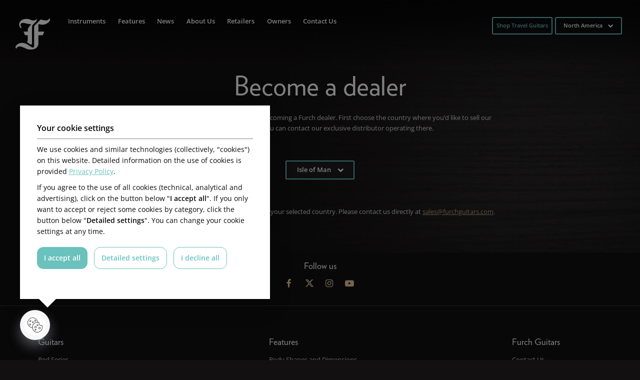

--- FILE ---
content_type: text/html; charset=UTF-8
request_url: https://furchguitars.com/us/become-a-dealer/?country=isle-of-man-us
body_size: 21979
content:
<!DOCTYPE html>
<html lang="us">
<head>
	<meta charset="UTF-8">
	<meta name="viewport" content="width=device-width, initial-scale=1">

		<link rel="preload" as="font" type="font/woff2" href="https://furchguitars.com/wp-content/themes/furch-wpml/fonts/Verlag-Light.woff2">
	<link rel="preload" as="font" type="font/woff2" href="https://furchguitars.com/wp-content/themes/furch-wpml/fonts/open-sans-v36-latin-regular.woff2">
	<style>
		@font-face {
			font-family: 'Verlag';
			src: url('https://furchguitars.com/wp-content/themes/furch-wpml/fonts/Verlag-Light.eot?#iefix') format('embedded-opentype'), url('https://furchguitars.com/wp-content/themes/furch-wpml/fonts/Verlag-Light.otf') format('opentype'), url('https://furchguitars.com/wp-content/themes/furch-wpml/fonts/Verlag-Light.woff') format('woff'), , url('https://furchguitars.com/wp-content/themes/furch-wpml/fonts/Verlag-Light.woff2') format('woff2') url('https://furchguitars.com/wp-content/themes/furch-wpml/fonts/Verlag-Light.ttf') format('truetype');
			font-weight: 300;
			font-style: normal;
			font-display: swap;
		}
	</style>

		

	
            <script>
                var dynamicCookiesBarData = {"autoshow":"1","ajax_url":"https:\/\/furchguitars.com\/wp-admin\/admin-ajax.php","ajax_nonce":"d5cac5e764","services_version":"zfqd8gxuX88buhtFGJSW","services":[{"category":"technical","id":"google_tag_manager","code4head_accepted":"\t<!-- Google Tag Manager -->\n\t<script>(function(w,d,s,l,i){w[l]=w[l]||[];w[l].push({'gtm.start':\n\tnew Date().getTime(),event:'gtm.js'});var f=d.getElementsByTagName(s)[0],\n\tj=d.createElement(s),dl=l!='dataLayer'?'&l='+l:'';j.async=true;j.src=\n\t'https:\/\/www.googletagmanager.com\/gtm.js?id='+i+dl;f.parentNode.insertBefore(j,f);\n\t})(window,document,'script','dataLayer','GTM-N4RWLJZ');<\/script>\n\t<!-- End Google Tag Manager -->","code4body_accepted":"\t<!-- Google Tag Manager (noscript) -->\n\t<noscript><iframe src=\"https:\/\/www.googletagmanager.com\/ns.html?id=GTM-N4RWLJZ\"\n\theight=\"0\" width=\"0\" style=\"display:none;visibility:hidden\"><\/iframe><\/noscript>\n\t<!-- End Google Tag Manager (noscript) -->","code4head_denied":"","code4body_denied":""},{"category":"analytic","id":"google_analytics","code4head_accepted":"","code4body_accepted":"","code4head_denied":"","code4body_denied":""},{"category":"marketing","id":"facebook_pixel","code4head_accepted":"","code4body_accepted":"","code4head_denied":"","code4body_denied":""},{"category":"analytic","id":"clarity","code4head_accepted":"","code4body_accepted":"","code4head_denied":"","code4body_denied":""},{"category":"analytic","id":"hotjar","code4head_accepted":"","code4body_accepted":"","code4head_denied":"","code4body_denied":""}],"services_config4gtm":[{"id":"google_analytics","gtm_id":["ua","gaawc","gaawe","ga"],"gtm_src_identification":["google-analytics.com"],"gtm_code_identification":["google-analytics.com","gtag(","ga("]},{"id":"google_tag_manager","gtm_id":[],"gtm_src_identification":["googletagmanager.com"],"gtm_code_identification":["googletagmanager.com"]},{"id":"google_ads","gtm_id":["awct","sp"],"gtm_src_identification":["googleadservices.com"],"gtm_code_identification":["gtag","googleadservices.com"]},{"id":"google_recaptcha","gtm_id":[],"gtm_src_identification":["google.com\/recaptcha","gstatic.com\/recaptcha"],"gtm_code_identification":["google.com\/recaptcha","gstatic.com\/recaptcha","grecaptcha"]},{"id":"youtube","gtm_id":[],"gtm_src_identification":[],"gtm_code_identification":[]},{"id":"sklik","gtm_id":[],"gtm_src_identification":["c.imedia.cz","seznam.cz"],"gtm_code_identification":["c.imedia.cz","seznam_retargeting_id","seznam.cz"]},{"id":"smartlook","gtm_id":[],"gtm_src_identification":["smartlook.com"],"gtm_code_identification":["smartlook.com"]},{"id":"smartsupp","gtm_id":[],"gtm_src_identification":["smartsuppchat.com"],"gtm_code_identification":["smartsuppchat.com"]},{"id":"feedyou","gtm_id":[],"gtm_src_identification":["feedyou.ai"],"gtm_code_identification":["feedyou.ai"]},{"id":"facebook_pixel","gtm_id":[],"gtm_src_identification":["connect.facebook.net"],"gtm_code_identification":["connect.facebook.net","fbq("]},{"id":"hotjar","gtm_id":["hjtc"],"gtm_src_identification":["hotjar.com"],"gtm_code_identification":["hotjar.com"]},{"id":"clarity","gtm_id":[],"gtm_src_identification":["clarity.ms"],"gtm_code_identification":["clarity.ms"]},{"id":"leady","gtm_id":[],"gtm_src_identification":["leady.com"],"gtm_code_identification":["leady.com"]},{"id":"linkedin_insight_tag","gtm_id":["bzi"],"gtm_src_identification":["insight.min.js","insight.old.min.js","licdn.com"],"gtm_code_identification":["li.lms-analytics\/insight.min.js","insight.old.min.js","licdn.com"]},{"id":"mouseflow","gtm_id":[],"gtm_src_identification":["mouseflow.com"],"gtm_code_identification":["mouseflow.com"]}],"gtm_direct":"1","is_multisite":"0","multisite_individual_config":"0","url_passthrough":"0","ads_data_redaction":"0","privacy_policy_page_url":"https:\/\/furchguitars.com\/us\/information-on-the-processing-of-personal-data\/"};
                ﻿"use strict";function DynamicCookiesBar(){this.cookiesTool=Cookies,this.DOMLoaded=!1,this.allowedServicesScriptsCount=0,this.allowedLoadedServicesScriptsCount=0,this.allowedScriptsAddingFinished=!1,this.scriptsLoadedCallbackExecuted=!1,this.scripts_loaded_callback=function(e){},this.jsInsertBeforeCache=null,this.nativeGTMBlocked=!1,Array.isArray(this.loaded)&&this.loaded.length||(this.loaded=[]),this.init=function(){var e=this,a=e.loadConfig();if(window.dataLayer=window.dataLayer||[],window.gtag=function(){dataLayer.push(arguments)},"function"==typeof gtag)if(0==a.consent)gtag("consent","default",{ad_personalization:"denied",ad_storage:"denied",ad_user_data:"denied",analytics_storage:"denied",functionality_storage:"granted",personalization_storage:"denied",security_storage:"granted",wait_for_update:500}),1==dynamicCookiesBarData.ads_data_redaction&&gtag("set","ads_data_redaction",!0),1==dynamicCookiesBarData.url_passthrough&&gtag("set","url_passthrough",!0);else if("all"==a.consent)gtag("consent","default",{ad_personalization:"granted",ad_storage:"granted",ad_user_data:"granted",analytics_storage:"granted",functionality_storage:"granted",personalization_storage:"granted",security_storage:"granted",wait_for_update:500}),1==dynamicCookiesBarData.ads_data_redaction&&gtag("set","ads_data_redaction",!1),1==dynamicCookiesBarData.url_passthrough&&gtag("set","url_passthrough",!1);else if("necessary"==a.consent)gtag("consent","default",{ad_personalization:"denied",ad_storage:"denied",ad_user_data:"denied",analytics_storage:"denied",functionality_storage:"granted",personalization_storage:"granted",security_storage:"granted",wait_for_update:500}),1==dynamicCookiesBarData.ads_data_redaction&&gtag("set","ads_data_redaction",!0),1==dynamicCookiesBarData.url_passthrough&&gtag("set","url_passthrough",!0);else if("custom"==a.consent){var t=a.config,o="denied",n="denied";t.includes("google_ads")&&(o="granted"),t.includes("google_analytics")&&(n="granted"),gtag("consent","default",{ad_personalization:o,ad_storage:o,ad_user_data:o,analytics_storage:n,functionality_storage:"granted",personalization_storage:"granted",security_storage:"granted",wait_for_update:500}),1==dynamicCookiesBarData.ads_data_redaction&&gtag("set","ads_data_redaction",!0),1==dynamicCookiesBarData.url_passthrough&&gtag("set","url_passthrough",!0)}else"none"==a.consent?(gtag("consent","default",{ad_personalization:"denied",ad_storage:"denied",ad_user_data:"denied",analytics_storage:"denied",functionality_storage:"denied",personalization_storage:"denied",security_storage:"denied",wait_for_update:500}),1==dynamicCookiesBarData.ads_data_redaction&&gtag("set","ads_data_redaction",!0),1==dynamicCookiesBarData.url_passthrough&&gtag("set","url_passthrough",!0)):(gtag("consent","default",{ad_personalization:"denied",ad_storage:"denied",ad_user_data:"denied",analytics_storage:"denied",functionality_storage:"granted",personalization_storage:"denied",security_storage:"granted",wait_for_update:500}),1==dynamicCookiesBarData.ads_data_redaction&&gtag("set","ads_data_redaction",!0),1==dynamicCookiesBarData.url_passthrough&&gtag("set","url_passthrough",!0));if(void 0!==i);else var i={};for(var d=0;d<dynamicCookiesBarData.services.length;d++)"google_tag_manager"!==dynamicCookiesBarData.services[d].id&&"google_ads"!==dynamicCookiesBarData.services[d].id&&"google_analytics"!==dynamicCookiesBarData.services[d].id||(i[dynamicCookiesBarData.services[d].id]=d);void 0!==i.google_analytics&&(e.loadScript(dynamicCookiesBarData.services[i.google_analytics].code4head_accepted,"head",a),e.loadScript(dynamicCookiesBarData.services[i.google_analytics].code4body_accepted,"body",a),this.loaded.push(dynamicCookiesBarData.services[i.google_analytics].id)),void 0!==i.google_tag_manager&&(e.loadScript(dynamicCookiesBarData.services[i.google_tag_manager].code4head_accepted,"head",a),e.loadScript(dynamicCookiesBarData.services[i.google_tag_manager].code4body_accepted,"body",a),this.loaded.push(dynamicCookiesBarData.services[i.google_tag_manager].id)),void 0!==i.google_ads&&(e.loadScript(dynamicCookiesBarData.services[i.google_ads].code4head_accepted,"head",a),e.loadScript(dynamicCookiesBarData.services[i.google_ads].code4body_accepted,"body",a),this.loaded.push(dynamicCookiesBarData.services[i.google_ads].id)),"1"==dynamicCookiesBarData.autoshow&&dynamicCookiesBarData.services.length>0&&a.version!=dynamicCookiesBarData.services_version||e.loadAllowedScripts(),e.initEvents()},this.init()}if(function(e,a){var t,o;"object"==typeof exports&&"undefined"!=typeof module?module.exports=a():"function"==typeof define&&define.amd?define(a):(e=e||self,t=e.Cookies,(o=e.Cookies=a()).noConflict=function(){return e.Cookies=t,o})}(void 0,(function(){function e(e){for(var a=1;a<arguments.length;a++){var t=arguments[a];for(var o in t)e[o]=t[o]}return e}return function a(t,o){function n(a,n,i){if("undefined"!=typeof document){"number"==typeof(i=e({},o,i)).expires&&(i.expires=new Date(Date.now()+864e5*i.expires)),i.expires&&(i.expires=i.expires.toUTCString()),a=encodeURIComponent(a).replace(/%(2[346B]|5E|60|7C)/g,decodeURIComponent).replace(/[()]/g,escape);var d="";for(var s in i)i[s]&&(d+="; "+s,!0!==i[s]&&(d+="="+i[s].split(";")[0]));return document.cookie=a+"="+t.write(n,a)+d}}return Object.create({set:n,get:function(e){if("undefined"!=typeof document&&(!arguments.length||e)){for(var a=document.cookie?document.cookie.split("; "):[],o={},n=0;n<a.length;n++){var i=a[n].split("="),d=i.slice(1).join("=");try{var s=decodeURIComponent(i[0]);if(o[s]=t.read(d,s),e===s)break}catch(e){}}return e?o[e]:o}},remove:function(a,t){n(a,"",e({},t,{expires:-1}))},withAttributes:function(t){return a(this.converter,e({},this.attributes,t))},withConverter:function(t){return a(e({},this.converter,t),this.attributes)}},{attributes:{value:Object.freeze(o)},converter:{value:Object.freeze(t)}})}({read:function(e){return'"'===e[0]&&(e=e.slice(1,-1)),e.replace(/(%[\dA-F]{2})+/gi,decodeURIComponent)},write:function(e){return encodeURIComponent(e).replace(/%(2[346BF]|3[AC-F]|40|5[BDE]|60|7[BCD])/g,decodeURIComponent)}},{path:"/"})})),DynamicCookiesBar.prototype.initEvents=function(){var e=this;document.addEventListener("DOMContentLoaded",(function(a){e.DOMLoaded=!0,void 0!==document.getElementById("dcb-more-info-link")&&null!=document.getElementById("dcb-more-info-link")&&document.getElementById("dcb-more-info-link").addEventListener("click",(function(e){e.preventDefault(),e.stopImmediatePropagation(),document.getElementById("dcb-more-info-link").style.display="none";var a=document.getElementById("dcb-show-more");return"show"===a.className?a.className="":a.className="show",!1})),document.getElementById("dcb-action-agree-all1").addEventListener("click",(function(a){return a.preventDefault(),a.stopImmediatePropagation(),e.saveConfig(!0,!1),"function"==typeof gtag&&(gtag("consent","update",{ad_user_data:"granted",ad_personalization:"granted",ad_storage:"granted",analytics_storage:"granted",functionality_storage:"granted",personalization_storage:"granted",security_storage:"granted"}),window.dataLayer.push({event:"update_consent"})),"function"==typeof smartsupp&&(smartsupp("analyticsConsent",!0),smartsupp("marketingConsent",!0)),"function"==typeof fbq&&fbq("consent","grant"),e.hide(),!1})),document.getElementById("dcb-action-agree-all2").addEventListener("click",(function(a){return a.preventDefault(),a.stopImmediatePropagation(),e.saveConfig(!0,!1),"function"==typeof gtag&&(gtag("consent","update",{ad_user_data:"granted",ad_personalization:"granted",ad_storage:"granted",analytics_storage:"granted",functionality_storage:"granted",personalization_storage:"granted",security_storage:"granted"}),window.dataLayer.push({event:"update_consent"})),"function"==typeof smartsupp&&(smartsupp("analyticsConsent",!0),smartsupp("marketingConsent",!0)),"function"==typeof fbq&&fbq("consent","grant"),e.hide(),!1})),null!=document.getElementById("dcb-action-only-neccessary1")&&(document.getElementById("dcb-action-only-neccessary1").addEventListener("click",(function(a){return a.preventDefault(),a.stopImmediatePropagation(),e.saveConfig(!1,!0),"function"==typeof gtag&&(gtag("consent","update",{ad_user_data:"denied",ad_personalization:"denied",ad_storage:"denied",analytics_storage:"denied",functionality_storage:"granted",personalization_storage:"granted",security_storage:"granted"}),window.dataLayer.push({event:"update_consent"})),"function"==typeof smartsupp&&(smartsupp("analyticsConsent",!1),smartsupp("marketingConsent",!1)),"function"==typeof fbq&&fbq("consent","revoke"),e.hide(),!1})),document.getElementById("dcb-action-only-neccessary2").addEventListener("click",(function(a){return a.preventDefault(),a.stopImmediatePropagation(),e.saveConfig(!1,!0),"function"==typeof gtag&&(gtag("consent","update",{ad_user_data:"denied",ad_personalization:"denied",ad_storage:"denied",analytics_storage:"denied",functionality_storage:"granted",personalization_storage:"granted",security_storage:"granted"}),window.dataLayer.push({event:"update_consent"})),"function"==typeof smartsupp&&(smartsupp("analyticsConsent",!1),smartsupp("marketingConsent",!1)),"function"==typeof fbq&&fbq("consent","revoke"),e.hide(),!1}))),null!=document.getElementById("dcb-action-deny-all1")&&(document.getElementById("dcb-action-deny-all1").addEventListener("click",(function(a){return a.preventDefault(),a.stopImmediatePropagation(),e.denyAll(),"function"==typeof gtag&&(gtag("consent","update",{ad_user_data:"denied",ad_personalization:"denied",ad_storage:"denied",analytics_storage:"denied",functionality_storage:"denied",personalization_storage:"denied",security_storage:"denied"}),window.dataLayer.push({event:"update_consent"})),"function"==typeof smartsupp&&(smartsupp("analyticsConsent",!1),smartsupp("marketingConsent",!1)),"function"==typeof fbq&&fbq("consent","revoke"),e.hide(),!1})),document.getElementById("dcb-action-deny-all2").addEventListener("click",(function(a){return a.preventDefault(),a.stopImmediatePropagation(),e.denyAll(),"function"==typeof gtag&&(gtag("consent","update",{ad_user_data:"denied",ad_personalization:"denied",ad_storage:"denied",analytics_storage:"denied",functionality_storage:"denied",personalization_storage:"denied",security_storage:"denied"}),window.dataLayer.push({event:"update_consent"})),"function"==typeof smartsupp&&(smartsupp("analyticsConsent",!1),smartsupp("marketingConsent",!1)),"function"==typeof fbq&&fbq("consent","revoke"),e.hide(),!1}))),document.getElementById("dcb-action-settings1").addEventListener("click",(function(e){return e.preventDefault(),e.stopImmediatePropagation(),document.getElementById("dynamic-cookies-bar-intro").style.display="none",document.getElementById("dynamic-cookies-bar-config").style.display="block",document.getElementById("dynamic-cookies-bar-icon").style.display="none",!1})),document.getElementById("dcb-action-settings2").addEventListener("click",(function(e){return e.preventDefault(),e.stopImmediatePropagation(),document.getElementById("dynamic-cookies-bar-intro").style.display="none",document.getElementById("dynamic-cookies-bar-config").style.display="block",document.getElementById("dynamic-cookies-bar-icon").style.display="none",!1})),document.getElementById("dcb-action-save-config").addEventListener("click",(function(a){return a.preventDefault(),a.stopImmediatePropagation(),e.saveConfig(!1,!1),e.hide(),!1})),document.getElementById("dcb-action-config-back").addEventListener("click",(function(e){return e.preventDefault(),e.stopImmediatePropagation(),document.getElementById("dynamic-cookies-bar-intro").style.display="block",document.getElementById("dynamic-cookies-bar-config").style.display="none",document.getElementById("dynamic-cookies-bar-icon").style.display="",!1}));var t=document.getElementsByClassName("dcb-tabs-menu-link");if(t.length>0)for(var o=0;o<t.length;o++)t[o].addEventListener("click",(function(e){e.preventDefault(),e.stopImmediatePropagation();for(var a=document.getElementsByClassName("dcb-tabs-menu-link"),t=0;t<a.length;t++)a[t].className="dcb-tabs-menu-link";this.className="dcb-tabs-menu-link dcb-tabs-menu-link-active";var o=this.getAttribute("href").replace("#","");a=document.getElementsByClassName("dcb-tab");for(t=0;t<a.length;t++)a[t].className="dcb-tab";return document.getElementById(o).className="dcb-tab dcb-tab-active",!1}));var n=document.getElementsByClassName("dcb-switch");if(n.length>0)for(o=0;o<n.length;o++)n[o].addEventListener("click",(function(e){return e.preventDefault(),e.stopImmediatePropagation(),this.className.indexOf("on")>-1?this.className="dcb-switch":this.className="dcb-switch on",!1}));var i=e.loadConfig();if(null!==i.config&&i.config.length>0)for(o=0;o<n.length;o++)for(var d=i.config.split("|"),s=0;s<d.length;s++)n[o].dataset.serviceid==d[s]&&(n[o].className="dcb-switch on");if("1"==dynamicCookiesBarData.autoshow&&dynamicCookiesBarData.services.length>0&&i.version!=dynamicCookiesBarData.services_version){var c=!0,r=document.getElementsByClassName("dcb-privacy-policy-text");null!=r&&r.length>0&&(c=!1),null!=dynamicCookiesBarData.privacy_policy_page_url&&dynamicCookiesBarData.privacy_policy_page_url.length>0&&0==window.location.toString().toLowerCase().indexOf(dynamicCookiesBarData.privacy_policy_page_url.toLowerCase())&&(c=!1),"none"==i.consent&&(c=!1),c&&e.openConfig()}else e.executeScriptsLoadedCallback()}))},DynamicCookiesBar.prototype.executeScriptsLoadedCallback=function(){var e=this,a=e.loadConfig();e.allowedScriptsAddingFinished&&!e.scriptsLoadedCallbackExecuted&&e.allowedServicesScriptsCount==e.allowedLoadedServicesScriptsCount&&null!=e.scripts_loaded_callback&&null!==a.config&&(e.scriptsLoadedCallbackExecuted=!0,e.scripts_loaded_callback(a.config.split("|")))},DynamicCookiesBar.prototype.loadAllowedScripts=function(){var e=this,a=(window.location.toString().indexOf("dcbdebug"),e.loadConfig());if(null!==a.config&&a.config.length>0){for(var t=a.config.split("|"),o=!1,n=0;n<t.length;n++)if("google_tag_manager"==t[n]){o=!0;break}if(o){var i=dynamicCookiesBarData.services_config4gtm;window.dataLayer=window.dataLayer||[];var d=[];for(n=0;n<dynamicCookiesBarData.services.length;n++){for(var s=!1,c=0;c<t.length;c++)dynamicCookiesBarData.services[n].id==t[c]&&(s=!0);if(!s)for(var r=0;r<i.length;r++)dynamicCookiesBarData.services[n].id==i[r].id&&i[r].gtm_id.length>0&&(d=d.concat(i[r].gtm_id))}d.length>0&&dataLayer.push({"gtm.blocklist":d}),Node.prototype.insertBefore=(null==e.jsInsertBeforeCache&&(e.jsInsertBeforeCache=Node.prototype.insertBefore),function(t){var o=!0;if(null!=t&&"script"==t.nodeName.toString().toLowerCase()){o=!1;var n=dynamicCookiesBarData.services_config4gtm,i="";if(null!=t.src&&t.src.length>0)for(var d=0;d<n.length;d++)for(var s=0;s<n[d].gtm_src_identification.length;s++){var c=n[d].gtm_src_identification[s];if(t.src.indexOf(c)>=0){i=n[d].id;break}}if(null!=t.innerHTML&&t.innerHTML.length>0)for(d=0;d<n.length;d++)for(s=0;s<n[d].gtm_code_identification.length;s++)if(c=n[d].gtm_code_identification[s],t.innerHTML.indexOf(c)>=0){i=n[d].id;break}if(i.length>0){var r=a.config.split("|");for(d=0;d<r.length;d++)i==r[d]&&(o=!0)}else o=!0}if(o){var l=e.jsInsertBeforeCache.apply(this,arguments);return l}return!1})}var l=0,g=0;for(n=0;n<dynamicCookiesBarData.services.length;n++){"facebook_pixel"==dynamicCookiesBarData.services[n].id&&"function"==typeof fbq&&fbq("consent","revoke");for(s=!1,c=0;c<t.length;c++)dynamicCookiesBarData.services[n].id==t[c]&&(s=!0);s&&!this.loaded.includes(dynamicCookiesBarData.services[n].id)?("google_tag_manager"!==dynamicCookiesBarData.services[n].id&&"google_ads"!==dynamicCookiesBarData.services[n].id&&"google_analytics"!==dynamicCookiesBarData.services[n].id&&("google_tag_manager"==dynamicCookiesBarData.services[n].id&&"1"==dynamicCookiesBarData.gtm_direct?e.nativeGTMBlocked?(e.nativeGTMBlocked=!1,e.loadScript(dynamicCookiesBarData.services[n].code4head_accepted,"head",a),e.loadScript(dynamicCookiesBarData.services[n].code4body_accepted,"body",a),this.loaded.push(dynamicCookiesBarData.services[n].id)):(e.loadScript(dynamicCookiesBarData.services[n].code4body_accepted,"body",a),this.loaded.push(dynamicCookiesBarData.services[n].id)):(e.loadScript(dynamicCookiesBarData.services[n].code4head_accepted,"head",a),e.loadScript(dynamicCookiesBarData.services[n].code4body_accepted,"body",a),this.loaded.push(dynamicCookiesBarData.services[n].id))),"google_analytics"==dynamicCookiesBarData.services[n].id&&(l=1),"google_ads"==dynamicCookiesBarData.services[n].id&&(g=1)):"google_tag_manager"!==dynamicCookiesBarData.services[n].id&&"google_ads"!==dynamicCookiesBarData.services[n].id&&"google_analytics"!==dynamicCookiesBarData.services[n].id&&(e.loadScript(dynamicCookiesBarData.services[n].code4head_denied,"head",a),e.loadScript(dynamicCookiesBarData.services[n].code4body_denied,"body",a),this.loaded.push(dynamicCookiesBarData.services[n].id))}1==g&&("function"==typeof gtag&&1==dynamicCookiesBarData.ads_data_redaction&&gtag("set","ads_data_redaction",!1),1==l&&"function"==typeof gtag&&1==dynamicCookiesBarData.url_passthrough&&gtag("set","url_passthrough",!1))}e.allowedScriptsAddingFinished=!0},DynamicCookiesBar.prototype.loadScript=function(e,a,t){var o=this;for(e=e.replace(/<!--[\s\S]*?-->/g,"");e.indexOf("<script>")>-1;)e=e.replace("<script>",'<script type="text/javascript">');if(e.length>0){for(var n,i=/<script?\b[^>]*>([\s\S]*?)<\/script>/,d=RegExp('<script?\\w+(?:\\s+(?:src="([^"]*)")|[^\\s>]+|\\s+)*>',"gi");n=i.exec(e);){if(null!=n[1]&&n[1].length>0){var s=n[1],c=document.createElement("script"),r=document.createTextNode(s);c.appendChild(r),"head"==a?document.getElementsByTagName("head")[0].appendChild(c):o.DOMLoaded?document.getElementById("dynamic-cookies-bar-loaded-scripts").appendChild(c):document.addEventListener("DOMContentLoaded",(function(e){document.getElementById("dynamic-cookies-bar-loaded-scripts").appendChild(c)}))}else if(null!=n[0]&&n[0].length>0)for(var l;l=d.exec(n[0]);)if(null!=l[1]&&l[1].length>0){var g=l[1];o.allowedServicesScriptsCount++,(c=document.createElement("script")).src=g,c.onload=function(){o.allowedLoadedServicesScriptsCount++,o.executeScriptsLoadedCallback()},"head"==a?document.getElementsByTagName("head")[0].appendChild(c):o.DOMLoaded?document.getElementById("dynamic-cookies-bar-loaded-scripts").appendChild(c):document.addEventListener("DOMContentLoaded",(function(e){document.getElementById("dynamic-cookies-bar-loaded-scripts").appendChild(c)}))}e=e.replace(n[0],"")}e.length>0&&(o.DOMLoaded?document.getElementById("dynamic-cookies-bar-loaded-scripts").innerHTML+=e:document.addEventListener("DOMContentLoaded",(function(a){document.getElementById("dynamic-cookies-bar-loaded-scripts").innerHTML+=e})))}},DynamicCookiesBar.prototype.saveConfig=function(e,a){var t=this,o="",n=dynamicCookiesBarData.services_version;if(e)for(var i=0;i<dynamicCookiesBarData.services.length;i++)o+=o.length>0?"|":"",o+=dynamicCookiesBarData.services[i].id;else if(a)for(i=0;i<dynamicCookiesBarData.services.length;i++)"technical"==dynamicCookiesBarData.services[i].category&&(o+=o.length>0?"|":"",o+=dynamicCookiesBarData.services[i].id);else{var d=0;for(i=0;i<dynamicCookiesBarData.services.length;i++)"technical"==dynamicCookiesBarData.services[i].category&&(o+=o.length>0?"|":"",o+=dynamicCookiesBarData.services[i].id);var s=document.getElementsByClassName("dcb-switch");if(s.length>0){for(i=0;i<s.length;i++)s[i].className.indexOf("on")>-1&&(o+=o.length>0?"|":"",o+=s[i].dataset.serviceid);d=1}var c=o,r="denied",l="denied";c.includes("google_ads")&&(r="granted"),c.includes("google_analytics")&&(l="granted"),"function"==typeof gtag&&(gtag("consent","update",{ad_user_data:r,ad_personalization:r,ad_storage:r,analytics_storage:l,functionality_storage:"granted",personalization_storage:"granted",security_storage:"granted"}),window.dataLayer.push({event:"update_consent"})),c.includes("facebook_pixel")||"function"==typeof fbq&&fbq("consent","revoke")}t.saveConsentLog(o);var g="localStorage";"1"==dynamicCookiesBarData.is_multisite&&"0"==dynamicCookiesBarData.multisite_individual_config&&(g="cookies"),"localStorage"==g&&window.localStorage?(localStorage.setItem("dcb_dsv",n),localStorage.setItem("dcb_config",o),e?localStorage.setItem("dcb_consent","all"):a?localStorage.setItem("dcb_consent","necessary"):1==d?localStorage.setItem("dcb_consent","custom"):localStorage.setItem("dcb_consent","none")):(n=t.cookiesTool.set("dcb_dsv",n,{expires:365,domain:t.getDomain()}),o=t.cookiesTool.set("dcb_config",o,{expires:365,domain:t.getDomain()}),consent=e?t.cookiesTool.set("dcb_consent","all",{expires:365,domain:t.getDomain()}):t.cookiesTool.set("dcb_consent","necessary",{expires:365,domain:t.getDomain()})),t.loadAllowedScripts(),t.executeScriptsLoadedCallback(),null!=_dcb&&null!=_dcb.consent_callback&&_dcb.consent_callback(o.split("|"))},DynamicCookiesBar.prototype.getDomain=function(){var e=window.location.host.split(".");return e[e.length-2]+"."+e[e.length-1]},DynamicCookiesBar.prototype.loadConfig=function(){var e=this,a="",t="",o="localStorage";return"1"==dynamicCookiesBarData.is_multisite&&"0"==dynamicCookiesBarData.multisite_individual_config&&(o="cookies"),"localStorage"==o&&window.localStorage?null!=localStorage.getItem("dcb_dsv")&&(t=localStorage.getItem("dcb_dsv"),a=localStorage.getItem("dcb_config"),consent=localStorage.getItem("dcb_consent"),void 0===localStorage.getItem("dcb_consent")&&(consent=0)):null!=e.cookiesTool.get("dcb_dsv",{domain:e.getDomain()})&&(t=e.cookiesTool.get("dcb_dsv",{domain:e.getDomain()}),a=e.cookiesTool.get("dcb_config",{domain:e.getDomain()}),consent=e.cookiesTool.get("dcb_consent",{domain:e.getDomain()}),void 0===e.cookiesTool.get("dcb_consent",{domain:e.getDomain()})&&(consent=0)),"undefined"==typeof consent&&(consent=0),{version:t,config:a,consent:consent}},DynamicCookiesBar.prototype.denyAll=function(){var e,a=this,t="localStorage";return"1"==dynamicCookiesBarData.is_multisite&&"0"==dynamicCookiesBarData.multisite_individual_config&&(t="cookies"),a.removeAllCookies(),null!=window.localStorage&&(e=localStorage.getItem("dcb_dsv"),window.localStorage.clear(),localStorage.setItem("dcb_config",""),localStorage.setItem("dcb_dsv",e)),null!=window.sessionStorage&&(e=a.cookiesTool.get("dcb_dsv",{domain:a.getDomain()}),window.sessionStorage.clear(),a.cookiesTool.set("dcb_config","",{expires:365,domain:a.getDomain()}),a.cookiesTool.set("dcb_dsv",e,{expires:365,domain:a.getDomain()})),"localStorage"==t&&window.localStorage?localStorage.setItem("dcb_consent","none"):a.cookiesTool.set("dcb_consent","none",{expires:365,domain:a.getDomain()}),a.loadAllowedScripts(),a.executeScriptsLoadedCallback(),!0},DynamicCookiesBar.prototype.removeAllCookies=function(){var e=this;if(null==document.cookie)return!1;if(null!=e.cookiesTool.get()){var a=Object.keys(Cookies.get());if(null!=a&&a.length>0)for(var t=0;t<a.length;t++)"dcb_config"===a[t]&&"dcb_consent"===a[t]&&"dcb_dsv"===a[t]||(e.cookiesTool.remove(a[t],{path:""}),e.cookiesTool.remove(a[t],{path:"",domain:window.location.host}),e.cookiesTool.remove(a[t],{path:"",domain:"."+window.location.host}),e.cookiesTool.remove(a[t],{path:"/"}),e.cookiesTool.remove(a[t],{path:"/",domain:window.location.host}),e.cookiesTool.remove(a[t],{path:"/",domain:"."+window.location.host}))}return!0},DynamicCookiesBar.prototype.saveConsentLog=function(e){var a=new FormData;a.append("action","frontend_save_consent_log"),a.append("nonce",dynamicCookiesBarData.ajax_nonce),a.append("url",window.location.toString()),a.append("services",e);var t=new XMLHttpRequest;t.onreadystatechange=function(){4==t.readyState&&t.status},t.open("post",dynamicCookiesBarData.ajax_url),t.send(a)},DynamicCookiesBar.prototype.openConfig=function(){document.getElementById("dynamic-cookies-bar").style.display="block",document.getElementById("dynamic-cookies-bar-intro").style.display="block",document.getElementById("dynamic-cookies-bar-config").style.display="none",null!=document.getElementById("dynamic-cookies-bar-overlay")&&(document.getElementById("dynamic-cookies-bar-overlay").style.display="block")},DynamicCookiesBar.prototype.open_config=DynamicCookiesBar.prototype.openConfig,DynamicCookiesBar.prototype.hide=function(){document.getElementById("dynamic-cookies-bar").style.display="none",document.getElementById("dynamic-cookies-bar-intro").style.display="none",document.getElementById("dynamic-cookies-bar-config").style.display="none",null!=document.getElementById("dynamic-cookies-bar-overlay")&&(document.getElementById("dynamic-cookies-bar-overlay").style.display="none")},null==_dcb)var _dcb=new DynamicCookiesBar;else{var _dcb_old=_dcb;_dcb=new DynamicCookiesBar,null!=_dcb_old.scripts_loaded_callback&&(_dcb.scripts_loaded_callback=_dcb_old.scripts_loaded_callback)}
/*! js-cookie v3.0.1 | MIT */
            </script>
            <script>(function(html){html.className = html.className.replace(/\bno-js\b/,'js')})(document.documentElement);</script>
<meta name='robots' content='index, follow, max-image-preview:large, max-snippet:-1, max-video-preview:-1' />
<link rel="alternate" hreflang="cs" href="https://furchguitars.com/cs/chci-se-stat-prodejcem/" />
<link rel="alternate" hreflang="en" href="https://furchguitars.com/en/become-a-dealer/" />
<link rel="alternate" hreflang="de" href="https://furchguitars.com/de/become-a-dealer/" />
<link rel="alternate" hreflang="en-us" href="https://furchguitars.com/us/become-a-dealer/" />
<link rel="alternate" hreflang="x-default" href="https://furchguitars.com/cs/chci-se-stat-prodejcem/" />

	<!-- This site is optimized with the Yoast SEO plugin v26.6 - https://yoast.com/wordpress/plugins/seo/ -->
	<title>Be our distributor - Become a dealer - Furch Guitars</title>
	<meta name="description" content="We are honored if you&#039;re interested in becoming a Furch dealer. First choose the country where you&#039;d like to sell our instruments." />
	<link rel="canonical" href="https://furchguitars.com/us/become-a-dealer/" />
	<meta property="og:locale" content="en_US" />
	<meta property="og:type" content="article" />
	<meta property="og:title" content="Be our distributor - Become a dealer - Furch Guitars" />
	<meta property="og:description" content="We are honored if you&#039;re interested in becoming a Furch dealer. First choose the country where you&#039;d like to sell our instruments." />
	<meta property="og:url" content="https://furchguitars.com/us/become-a-dealer/" />
	<meta property="og:site_name" content="Furch Guitars" />
	<meta property="article:modified_time" content="2023-01-12T08:59:10+00:00" />
	<meta property="og:image" content="https://furchguitars.com/wp-content/uploads/2019/01/share_fruch_02.jpg" />
	<meta property="og:image:width" content="1200" />
	<meta property="og:image:height" content="628" />
	<meta property="og:image:type" content="image/jpeg" />
	<meta name="twitter:card" content="summary_large_image" />
	<meta name="twitter:label1" content="Est. reading time" />
	<meta name="twitter:data1" content="1 minute" />
	<script type="application/ld+json" class="yoast-schema-graph">{"@context":"https://schema.org","@graph":[{"@type":"WebPage","@id":"https://furchguitars.com/us/become-a-dealer/","url":"https://furchguitars.com/us/become-a-dealer/","name":"Be our distributor - Become a dealer - Furch Guitars","isPartOf":{"@id":"https://furchguitars.com/us/#website"},"datePublished":"2018-12-07T09:56:21+00:00","dateModified":"2023-01-12T08:59:10+00:00","description":"We are honored if you're interested in becoming a Furch dealer. First choose the country where you'd like to sell our instruments.","breadcrumb":{"@id":"https://furchguitars.com/us/become-a-dealer/#breadcrumb"},"inLanguage":"us","potentialAction":[{"@type":"ReadAction","target":["https://furchguitars.com/us/become-a-dealer/"]}]},{"@type":"BreadcrumbList","@id":"https://furchguitars.com/us/become-a-dealer/#breadcrumb","itemListElement":[{"@type":"ListItem","position":1,"name":"Home","item":"https://furchguitars.com/us/"},{"@type":"ListItem","position":2,"name":"Become a&nbsp;dealer"}]},{"@type":"WebSite","@id":"https://furchguitars.com/us/#website","url":"https://furchguitars.com/us/","name":"Furch Guitars","description":"","potentialAction":[{"@type":"SearchAction","target":{"@type":"EntryPoint","urlTemplate":"https://furchguitars.com/us/?s={search_term_string}"},"query-input":{"@type":"PropertyValueSpecification","valueRequired":true,"valueName":"search_term_string"}}],"inLanguage":"us"}]}</script>
	<!-- / Yoast SEO plugin. -->


<link rel="alternate" type="application/rss+xml" title="Furch Guitars &raquo; Feed" href="https://furchguitars.com/us/feed/" />
<link rel="alternate" title="oEmbed (JSON)" type="application/json+oembed" href="https://furchguitars.com/us/wp-json/oembed/1.0/embed?url=https%3A%2F%2Ffurchguitars.com%2Fus%2Fbecome-a-dealer%2F" />
<link rel="alternate" title="oEmbed (XML)" type="text/xml+oembed" href="https://furchguitars.com/us/wp-json/oembed/1.0/embed?url=https%3A%2F%2Ffurchguitars.com%2Fus%2Fbecome-a-dealer%2F&#038;format=xml" />
<style id='wp-img-auto-sizes-contain-inline-css' type='text/css'>
img:is([sizes=auto i],[sizes^="auto," i]){contain-intrinsic-size:3000px 1500px}
/*# sourceURL=wp-img-auto-sizes-contain-inline-css */
</style>
<style id='classic-theme-styles-inline-css' type='text/css'>
/*! This file is auto-generated */
.wp-block-button__link{color:#fff;background-color:#32373c;border-radius:9999px;box-shadow:none;text-decoration:none;padding:calc(.667em + 2px) calc(1.333em + 2px);font-size:1.125em}.wp-block-file__button{background:#32373c;color:#fff;text-decoration:none}
/*# sourceURL=/wp-includes/css/classic-themes.min.css */
</style>
<link rel="stylesheet" href="https://furchguitars.com/wp-content/plugins/dynamic-cookies-bar-pro/includes/public/assets/css/public.min.css?ver=20250625075619" media="print" onload="this.onload=null;this.media='all';"><style id='dcb-inline-css-inline-css' type='text/css'>
                                    #dynamic-cookies-bar-overlay
                    {
                        background: #000000;
                        opacity: 0.5;
                    }

                    #dynamic-cookies-bar .dcb-title,
                    #dynamic-cookies-bar .dcb-content,
                    #dynamic-cookies-bar table,
                    #dynamic-cookies-bar-config .dcb-tabs-menu,
                    #dynamic-cookies-bar-config .dcb-tabs-menu li a
                    {
                        color: #0a0a0a;
                    }

                    #dynamic-cookies-bar .dcb-content a,
                    #dynamic-cookies-bar .dcb-link,
                    #dynamic-cookies-bar .dcb-switch.on .on-text,
                    #dynamic-cookies-bar-config .dcb-tabs-menu li a:hover,
                    #dynamic-cookies-bar-config .dcb-tabs-menu li a.dcb-tabs-menu-link-active,
                    #dynamic-cookies-bar-config .dcb-tab > .dcb-title
                    {
                        color: #6ac2bd;
                    }

                    #dynamic-cookies-bar .dcb-button,
                    #dynamic-cookies-bar .dcb-switch.on .indicator,
                    #dynamic-cookies-bar-config .dcb-tabs-menu li a:before
                    {
                        background-color: #6ac2bd;
                    }

                    #dynamic-cookies-bar .dcb-button-bordered
                    {
                        border-color: #6ac2bd;
                        color: #6ac2bd;
                    }
                    #dynamic-cookies-bar-intro .dcb-author { display: none !important; }            
/*# sourceURL=dcb-inline-css-inline-css */
</style>
<link rel='stylesheet' id='eeb-css-frontend-css' href='https://furchguitars.com/wp-content/plugins/email-encoder-bundle/assets/css/style.css?ver=54d4eedc552c499c4a8d6b89c23d3df1' type='text/css' media='all' />
<script type="text/javascript" id="wpml-cookie-js-extra">
/* <![CDATA[ */
var wpml_cookies = {"wp-wpml_current_language":{"value":"us","expires":1,"path":"/"}};
var wpml_cookies = {"wp-wpml_current_language":{"value":"us","expires":1,"path":"/"}};
//# sourceURL=wpml-cookie-js-extra
/* ]]> */
</script>
<script type="text/javascript" src="https://furchguitars.com/wp-content/plugins/sitepress-multilingual-cms/res/js/cookies/language-cookie.js?ver=486900" id="wpml-cookie-js" defer="defer" data-wp-strategy="defer"></script>
<script type="text/javascript" src="https://furchguitars.com/wp-content/themes/furch-wpml/js/jquery.min.js?ver=6.9" id="jquery-js"></script>
<script type="text/javascript" src="https://furchguitars.com/wp-content/plugins/email-encoder-bundle/assets/js/custom.js?ver=2c542c9989f589cd5318f5cef6a9ecd7" id="eeb-js-frontend-js"></script>
<link rel="https://api.w.org/" href="https://furchguitars.com/us/wp-json/" /><link rel="alternate" title="JSON" type="application/json" href="https://furchguitars.com/us/wp-json/wp/v2/pages/6862" /><link rel="EditURI" type="application/rsd+xml" title="RSD" href="https://furchguitars.com/xmlrpc.php?rsd" />
<link rel='shortlink' href='https://furchguitars.com/us/?p=6862' />
<meta name="generator" content="WPML ver:4.8.6 stt:9,1,3,66;" />

	
			<link href="https://furchguitars.com/wp-content/themes/furch-wpml/css/reset.css" rel="stylesheet" media="print" onload="this.onload=null;this.media='all'">
		<link href="https://furchguitars.com/wp-content/themes/furch-wpml/css/modal-video.min.css" rel="stylesheet media="print" onload="this.onload=null;this.media='all'"">
		<link href="https://furchguitars.com/wp-content/themes/furch-wpml/css/font-awesome.min.css" rel="stylesheet" media="print" onload="this.onload=null;this.media='all';">
		<link href="https://furchguitars.com/wp-content/themes/furch-wpml/css/jquery.modal.min.css?v=1765970359" rel="stylesheet" media="print" onload="this.onload=null;this.media='all'">
		<link href="https://furchguitars.com/wp-content/themes/furch-wpml/css/jquery.fancybox.min.css" rel="stylesheet" media="print" onload="this.onload=null;this.media='all'">
		<link href="https://furchguitars.com/wp-content/themes/furch-wpml/css/slick.css" rel="stylesheet" media="print" onload="this.onload=null;this.media='all'">
				<link href="https://furchguitars.com/wp-content/themes/furch-wpml/css/styles.css?v=1768829345" rel="stylesheet" >
		<link href="https://furchguitars.com/wp-content/themes/furch-wpml/css/styles-mq.css?v=1768829345" rel="stylesheet">
 	
			    <link href="https://furchguitars.com/wp-content/themes/furch-wpml/css/select2.min.css" rel="stylesheet" media="print" onload="this.onload=null;this.media='all'">
		<link href="https://furchguitars.com/wp-content/themes/furch-wpml/css/flatpickr.css" rel="stylesheet" media="print" onload="this.onload=null;this.media='all'">
	
	
	<link rel="apple-touch-icon" sizes="180x180" href="/wp-content/themes/furch/images/apple-touch-icon.png?v=xQdzkRL32R">
	<link rel="icon" type="image/png" sizes="32x32" href="/wp-content/themes/furch/images/favicon-32x32.png?v=xQdzkRL32R">
	<link rel="icon" type="image/png" sizes="16x16" href="/wp-content/themes/furch/images/favicon-16x16.png?v=xQdzkRL32R">
	<link rel="manifest" href="/wp-content/themes/furch/images/site.webmanifest?v=xQdzkRL32R">
	<link rel="mask-icon" href="/wp-content/themes/furch/images/safari-pinned-tab.svg?v=xQdzkRL32R" color="#121011">
	<link rel="shortcut icon" href="/wp-content/themes/furch/images/favicon.ico?v=xQdzkRL32R">
	<meta name="msapplication-TileColor" content="#121011">
	<meta name="msapplication-config" content="/wp-content/themes/furch/images/browserconfig.xml?v=xQdzkRL32R">
	<meta name="theme-color" content="#ffffff">

	<meta name="facebook-domain-verification" content="8tcy8sih7hl6fcsy2tlflmwa7qlnnj">

	
	<style id='global-styles-inline-css' type='text/css'>
:root{--wp--preset--aspect-ratio--square: 1;--wp--preset--aspect-ratio--4-3: 4/3;--wp--preset--aspect-ratio--3-4: 3/4;--wp--preset--aspect-ratio--3-2: 3/2;--wp--preset--aspect-ratio--2-3: 2/3;--wp--preset--aspect-ratio--16-9: 16/9;--wp--preset--aspect-ratio--9-16: 9/16;--wp--preset--color--black: #000000;--wp--preset--color--cyan-bluish-gray: #abb8c3;--wp--preset--color--white: #ffffff;--wp--preset--color--pale-pink: #f78da7;--wp--preset--color--vivid-red: #cf2e2e;--wp--preset--color--luminous-vivid-orange: #ff6900;--wp--preset--color--luminous-vivid-amber: #fcb900;--wp--preset--color--light-green-cyan: #7bdcb5;--wp--preset--color--vivid-green-cyan: #00d084;--wp--preset--color--pale-cyan-blue: #8ed1fc;--wp--preset--color--vivid-cyan-blue: #0693e3;--wp--preset--color--vivid-purple: #9b51e0;--wp--preset--gradient--vivid-cyan-blue-to-vivid-purple: linear-gradient(135deg,rgb(6,147,227) 0%,rgb(155,81,224) 100%);--wp--preset--gradient--light-green-cyan-to-vivid-green-cyan: linear-gradient(135deg,rgb(122,220,180) 0%,rgb(0,208,130) 100%);--wp--preset--gradient--luminous-vivid-amber-to-luminous-vivid-orange: linear-gradient(135deg,rgb(252,185,0) 0%,rgb(255,105,0) 100%);--wp--preset--gradient--luminous-vivid-orange-to-vivid-red: linear-gradient(135deg,rgb(255,105,0) 0%,rgb(207,46,46) 100%);--wp--preset--gradient--very-light-gray-to-cyan-bluish-gray: linear-gradient(135deg,rgb(238,238,238) 0%,rgb(169,184,195) 100%);--wp--preset--gradient--cool-to-warm-spectrum: linear-gradient(135deg,rgb(74,234,220) 0%,rgb(151,120,209) 20%,rgb(207,42,186) 40%,rgb(238,44,130) 60%,rgb(251,105,98) 80%,rgb(254,248,76) 100%);--wp--preset--gradient--blush-light-purple: linear-gradient(135deg,rgb(255,206,236) 0%,rgb(152,150,240) 100%);--wp--preset--gradient--blush-bordeaux: linear-gradient(135deg,rgb(254,205,165) 0%,rgb(254,45,45) 50%,rgb(107,0,62) 100%);--wp--preset--gradient--luminous-dusk: linear-gradient(135deg,rgb(255,203,112) 0%,rgb(199,81,192) 50%,rgb(65,88,208) 100%);--wp--preset--gradient--pale-ocean: linear-gradient(135deg,rgb(255,245,203) 0%,rgb(182,227,212) 50%,rgb(51,167,181) 100%);--wp--preset--gradient--electric-grass: linear-gradient(135deg,rgb(202,248,128) 0%,rgb(113,206,126) 100%);--wp--preset--gradient--midnight: linear-gradient(135deg,rgb(2,3,129) 0%,rgb(40,116,252) 100%);--wp--preset--font-size--small: 13px;--wp--preset--font-size--medium: 20px;--wp--preset--font-size--large: 36px;--wp--preset--font-size--x-large: 42px;--wp--preset--spacing--20: 0.44rem;--wp--preset--spacing--30: 0.67rem;--wp--preset--spacing--40: 1rem;--wp--preset--spacing--50: 1.5rem;--wp--preset--spacing--60: 2.25rem;--wp--preset--spacing--70: 3.38rem;--wp--preset--spacing--80: 5.06rem;--wp--preset--shadow--natural: 6px 6px 9px rgba(0, 0, 0, 0.2);--wp--preset--shadow--deep: 12px 12px 50px rgba(0, 0, 0, 0.4);--wp--preset--shadow--sharp: 6px 6px 0px rgba(0, 0, 0, 0.2);--wp--preset--shadow--outlined: 6px 6px 0px -3px rgb(255, 255, 255), 6px 6px rgb(0, 0, 0);--wp--preset--shadow--crisp: 6px 6px 0px rgb(0, 0, 0);}:where(.is-layout-flex){gap: 0.5em;}:where(.is-layout-grid){gap: 0.5em;}body .is-layout-flex{display: flex;}.is-layout-flex{flex-wrap: wrap;align-items: center;}.is-layout-flex > :is(*, div){margin: 0;}body .is-layout-grid{display: grid;}.is-layout-grid > :is(*, div){margin: 0;}:where(.wp-block-columns.is-layout-flex){gap: 2em;}:where(.wp-block-columns.is-layout-grid){gap: 2em;}:where(.wp-block-post-template.is-layout-flex){gap: 1.25em;}:where(.wp-block-post-template.is-layout-grid){gap: 1.25em;}.has-black-color{color: var(--wp--preset--color--black) !important;}.has-cyan-bluish-gray-color{color: var(--wp--preset--color--cyan-bluish-gray) !important;}.has-white-color{color: var(--wp--preset--color--white) !important;}.has-pale-pink-color{color: var(--wp--preset--color--pale-pink) !important;}.has-vivid-red-color{color: var(--wp--preset--color--vivid-red) !important;}.has-luminous-vivid-orange-color{color: var(--wp--preset--color--luminous-vivid-orange) !important;}.has-luminous-vivid-amber-color{color: var(--wp--preset--color--luminous-vivid-amber) !important;}.has-light-green-cyan-color{color: var(--wp--preset--color--light-green-cyan) !important;}.has-vivid-green-cyan-color{color: var(--wp--preset--color--vivid-green-cyan) !important;}.has-pale-cyan-blue-color{color: var(--wp--preset--color--pale-cyan-blue) !important;}.has-vivid-cyan-blue-color{color: var(--wp--preset--color--vivid-cyan-blue) !important;}.has-vivid-purple-color{color: var(--wp--preset--color--vivid-purple) !important;}.has-black-background-color{background-color: var(--wp--preset--color--black) !important;}.has-cyan-bluish-gray-background-color{background-color: var(--wp--preset--color--cyan-bluish-gray) !important;}.has-white-background-color{background-color: var(--wp--preset--color--white) !important;}.has-pale-pink-background-color{background-color: var(--wp--preset--color--pale-pink) !important;}.has-vivid-red-background-color{background-color: var(--wp--preset--color--vivid-red) !important;}.has-luminous-vivid-orange-background-color{background-color: var(--wp--preset--color--luminous-vivid-orange) !important;}.has-luminous-vivid-amber-background-color{background-color: var(--wp--preset--color--luminous-vivid-amber) !important;}.has-light-green-cyan-background-color{background-color: var(--wp--preset--color--light-green-cyan) !important;}.has-vivid-green-cyan-background-color{background-color: var(--wp--preset--color--vivid-green-cyan) !important;}.has-pale-cyan-blue-background-color{background-color: var(--wp--preset--color--pale-cyan-blue) !important;}.has-vivid-cyan-blue-background-color{background-color: var(--wp--preset--color--vivid-cyan-blue) !important;}.has-vivid-purple-background-color{background-color: var(--wp--preset--color--vivid-purple) !important;}.has-black-border-color{border-color: var(--wp--preset--color--black) !important;}.has-cyan-bluish-gray-border-color{border-color: var(--wp--preset--color--cyan-bluish-gray) !important;}.has-white-border-color{border-color: var(--wp--preset--color--white) !important;}.has-pale-pink-border-color{border-color: var(--wp--preset--color--pale-pink) !important;}.has-vivid-red-border-color{border-color: var(--wp--preset--color--vivid-red) !important;}.has-luminous-vivid-orange-border-color{border-color: var(--wp--preset--color--luminous-vivid-orange) !important;}.has-luminous-vivid-amber-border-color{border-color: var(--wp--preset--color--luminous-vivid-amber) !important;}.has-light-green-cyan-border-color{border-color: var(--wp--preset--color--light-green-cyan) !important;}.has-vivid-green-cyan-border-color{border-color: var(--wp--preset--color--vivid-green-cyan) !important;}.has-pale-cyan-blue-border-color{border-color: var(--wp--preset--color--pale-cyan-blue) !important;}.has-vivid-cyan-blue-border-color{border-color: var(--wp--preset--color--vivid-cyan-blue) !important;}.has-vivid-purple-border-color{border-color: var(--wp--preset--color--vivid-purple) !important;}.has-vivid-cyan-blue-to-vivid-purple-gradient-background{background: var(--wp--preset--gradient--vivid-cyan-blue-to-vivid-purple) !important;}.has-light-green-cyan-to-vivid-green-cyan-gradient-background{background: var(--wp--preset--gradient--light-green-cyan-to-vivid-green-cyan) !important;}.has-luminous-vivid-amber-to-luminous-vivid-orange-gradient-background{background: var(--wp--preset--gradient--luminous-vivid-amber-to-luminous-vivid-orange) !important;}.has-luminous-vivid-orange-to-vivid-red-gradient-background{background: var(--wp--preset--gradient--luminous-vivid-orange-to-vivid-red) !important;}.has-very-light-gray-to-cyan-bluish-gray-gradient-background{background: var(--wp--preset--gradient--very-light-gray-to-cyan-bluish-gray) !important;}.has-cool-to-warm-spectrum-gradient-background{background: var(--wp--preset--gradient--cool-to-warm-spectrum) !important;}.has-blush-light-purple-gradient-background{background: var(--wp--preset--gradient--blush-light-purple) !important;}.has-blush-bordeaux-gradient-background{background: var(--wp--preset--gradient--blush-bordeaux) !important;}.has-luminous-dusk-gradient-background{background: var(--wp--preset--gradient--luminous-dusk) !important;}.has-pale-ocean-gradient-background{background: var(--wp--preset--gradient--pale-ocean) !important;}.has-electric-grass-gradient-background{background: var(--wp--preset--gradient--electric-grass) !important;}.has-midnight-gradient-background{background: var(--wp--preset--gradient--midnight) !important;}.has-small-font-size{font-size: var(--wp--preset--font-size--small) !important;}.has-medium-font-size{font-size: var(--wp--preset--font-size--medium) !important;}.has-large-font-size{font-size: var(--wp--preset--font-size--large) !important;}.has-x-large-font-size{font-size: var(--wp--preset--font-size--x-large) !important;}
/*# sourceURL=global-styles-inline-css */
</style>
</head>

<body class="wp-singular page-template page-template-page_stat-se-prodejcem page-template-page_stat-se-prodejcem-php page page-id-6862 wp-theme-furch-wpml">
	
	
	<div id="tablet-indicator"></div>
	<div id="mobile-indicator"></div>

    <div class="main">
    	<a name="top" id="top" class="anchor"></a>
  
		<header class="main-menu-wrap">
			<div class="inner clearfix">
				<a href="https://furchguitars.com/us/" class="logo"><img src="https://furchguitars.com/wp-content/themes/furch-wpml/images/logo.svg" alt="Furch Guitars" width="165" height="150"></a>

									<nav class="main-menu">
						<ul>
							<li id="menu-item-48382" class="menu-item menu-item-type-post_type menu-item-object-page menu-item-48382"><a href="https://furchguitars.com/us/instruments/">Instruments</a></li>
<li id="menu-item-48383" class="menu-item menu-item-type-post_type menu-item-object-page menu-item-48383"><a href="https://furchguitars.com/us/features/">Features</a></li>
<li id="menu-item-48384" class="menu-item menu-item-type-post_type menu-item-object-page menu-item-48384"><a href="https://furchguitars.com/us/news/">News</a></li>
<li id="menu-item-48385" class="menu-item menu-item-type-post_type menu-item-object-page menu-item-48385"><a href="https://furchguitars.com/us/about-us/">About Us</a></li>
<li id="menu-item-48386" class="menu-item menu-item-type-post_type menu-item-object-page menu-item-48386"><a href="https://furchguitars.com/us/retailers/">Retailers</a></li>
<li id="menu-item-48387" class="menu-item menu-item-type-post_type menu-item-object-page menu-item-48387"><a href="https://furchguitars.com/us/furch-insights/">Owners</a></li>
<li id="menu-item-48388" class="menu-item menu-item-type-post_type menu-item-object-page menu-item-48388"><a href="https://furchguitars.com/us/about-us/contact-us/">Contact Us</a></li>
						</ul>
					</nav>
										<nav class="menu-right">
						<a href="https://furchguitars.com/us/comparison-list/" class="btn btn-compare " style="display: none;"><span class="btn-compare-number">0</span><span class="btn-compare-icon"><svg xmlns="http://www.w3.org/2000/svg" viewBox="0 0 512.01 398.81"><g id="scale"><g><path d="M510.74,332.69,422.61,126.53c-.05-.13-.12-.25-.18-.37s-.13-.29-.2-.43c-.16-.32-.33-.63-.5-.94-.06-.09-.1-.18-.15-.26-.24-.39-.49-.76-.76-1.13l-.22-.28c-.21-.27-.42-.52-.63-.77l-.33-.37c-.21-.22-.42-.43-.64-.64s-.23-.23-.35-.33c-.31-.28-.63-.55-1-.8l-.49-.35-.6-.4c-.19-.13-.38-.24-.58-.36s-.42-.23-.63-.34-.36-.2-.55-.29c-.38-.17-.76-.33-1.15-.48l-.51-.17c-.29-.1-.59-.19-.88-.27l-.47-.13q-.68-.17-1.38-.27h0L305.7,101.72a47.86,47.86,0,0,0-31.33-37.14V15.74a15.74,15.74,0,0,0-31.48,0V64.58A48,48,0,0,0,215.6,89L106.14,73.08c-.18,0-.36,0-.54-.06l-.68-.06c-.32,0-.62,0-.93,0h-.27a15.53,15.53,0,0,0-7.32,1.89l-.29.16c-.25.14-.49.29-.73.44L95,75.7c-.21.14-.43.28-.63.44s-.61.49-.91.75l-.42.4c-.19.18-.38.36-.55.55l-.4.44c-.19.21-.37.44-.55.66s-.21.25-.3.39a12.36,12.36,0,0,0-.72,1.06l-.24.41c-.15.27-.3.54-.44.82s-.15.31-.22.46-.1.2-.14.3L1.31,284.87a15.73,15.73,0,0,0,3.3,17.4l13.12,13.12a121.12,121.12,0,0,0,171.52.22l13.42-12.38a15.72,15.72,0,0,0,3.76-17.83L129.54,108.28l82.56,12a47.72,47.72,0,0,0,88.29,12.47l85.29,12.57L306.05,332.73A15.75,15.75,0,0,0,309.4,350l13.12,13.11a121.17,121.17,0,0,0,171.76,0L507.4,350A15.75,15.75,0,0,0,510.74,332.69Zm-166.43-9.53,63.87-150.3,64.25,150.3ZM39.76,275.42l64.1-147.29L167.8,275.42ZM57.58,306.9h92.07a89.72,89.72,0,0,1-92.07,0Zm201.05-181a16.26,16.26,0,1,1,16.27-16.26A16.28,16.28,0,0,1,258.63,125.9ZM408.39,367.34a89.1,89.1,0,0,1-46-12.71h92.05A89.11,89.11,0,0,1,408.39,367.34Z"/></g></g></svg></span></a>
																			<a href="https://shop.furchguitars.com/pages/travel-guitars" target="_blank" class="btn btn-blue shop-btn--desktop">Shop Travel Guitars</a>
													
						<div class="dropdown">
							<a href="#">
								<span>
									North America								</span>
								<i class="fa fa-chevron-down" aria-hidden="true"></i>
							</a>
																<ul class="shadow">
																																<li><a href="https://furchguitars.com/cs/chci-se-stat-prodejcem/" data-currency="czk">Česká republika</a></li>
																																<li><a href="https://furchguitars.com/en/become-a-dealer/" data-currency="euro">International</a></li>
																																<li><a href="https://furchguitars.com/de/become-a-dealer/" data-currency="euro">Deutsch</a></li>
																																										<li><a href="https://furchguitars.com/en/become-a-dealer/" data-currency="aud">Down Under</a></li>
																			</ul>
															</div>
					</nav>
	
											<a href="https://shop.furchguitars.com/pages/travel-guitars" target="_blank" class="btn btn-blue shop-btn--mobile">Shop Travel Guitars</a>
										<a href="#" class="menu-button"><div></div><div></div><div></div></a>
	
					<a href="#" class="filter-search-toggle-mobile"><i class="fa fa-search" aria-hidden="true"></i></a>
	
					<div class="filter-search-mobile">
						<div class="filter-search-input">
							<input type="text" id="filter-search-mobile" class="input" placeholder="Guitar model...">
							<div class="filter-search-autocomplete"></div>
						</div>
					</div>
							</div>
		</header>

        <div class="section distributors">
            <div class="inner">
                <div class="page-header">
                    <h1>Become a&nbsp;dealer</h1>
                                            <div class="text text-narrow center">
                            <p>We are honored if you&#8217;re interested in becoming a&nbsp;Furch dealer. First choose the country where you&#8217;d like to sell our instruments. Then you can contact our exclusive distributor operating there.</p>
                        </div>
                                    </div>
                <div class="distributors-top clearfix">
                    <div class="dropdown">
                                                    <a href="#"><span>Isle of Man</span><i class="fa fa-chevron-down" aria-hidden="true"></i></a>
                                                <ul>
                                                                <li><a href="./?country=afghanistan" data-country="afghanistan">Afghánistán</a></li>
                                                                        <li><a href="./?country=alandy" data-country="alandy">Alandy</a></li>
                                                                        <li><a href="./?country=albanie" data-country="albanie">Albánie</a></li>
                                                                        <li><a href="./?country=alzirsko" data-country="alzirsko">Alžírsko</a></li>
                                                                        <li><a href="./?country=americka-samoa" data-country="americka-samoa">Americká Samoa</a></li>
                                                                        <li><a href="./?country=andorra" data-country="andorra">Andorra</a></li>
                                                                        <li><a href="./?country=angola" data-country="angola">Angola</a></li>
                                                                        <li><a href="./?country=anguilla" data-country="anguilla">Anguilla</a></li>
                                                                        <li><a href="./?country=antigua-a-barbuda" data-country="antigua-a-barbuda">Antigua a Barbuda</a></li>
                                                                        <li><a href="./?country=argentina" data-country="argentina">Argentina</a></li>
                                                                        <li><a href="./?country=armenie" data-country="armenie">Arménie</a></li>
                                                                        <li><a href="./?country=aruba" data-country="aruba">Aruba</a></li>
                                                                        <li><a href="./?country=australie" data-country="australie">Austrálie</a></li>
                                                                        <li><a href="./?country=azerbajdzan" data-country="azerbajdzan">Ázerbájdžán</a></li>
                                                                        <li><a href="./?country=bahamy" data-country="bahamy">Bahamy</a></li>
                                                                        <li><a href="./?country=bahrajn" data-country="bahrajn">Bahrajn</a></li>
                                                                        <li><a href="./?country=banglades" data-country="banglades">Bangladéš</a></li>
                                                                        <li><a href="./?country=barbados" data-country="barbados">Barbados</a></li>
                                                                        <li><a href="./?country=belgie" data-country="belgie">Belgie</a></li>
                                                                        <li><a href="./?country=belize" data-country="belize">Belize</a></li>
                                                                        <li><a href="./?country=belorusko" data-country="belorusko">Bělorusko</a></li>
                                                                        <li><a href="./?country=benin" data-country="benin">Benin</a></li>
                                                                        <li><a href="./?country=bermudske-ostrovy" data-country="bermudske-ostrovy">Bermudské ostrovy</a></li>
                                                                        <li><a href="./?country=bhutan" data-country="bhutan">Bhútán</a></li>
                                                                        <li><a href="./?country=bolivie" data-country="bolivie">Bolívie</a></li>
                                                                        <li><a href="./?country=bosna-a-hercegovina" data-country="bosna-a-hercegovina">Bosna a Hercegovina</a></li>
                                                                        <li><a href="./?country=botswana" data-country="botswana">Botswana</a></li>
                                                                        <li><a href="./?country=bouvetuv-ostrov" data-country="bouvetuv-ostrov">Bouvetův ostrov</a></li>
                                                                        <li><a href="./?country=brazilie" data-country="brazilie">Brazílie</a></li>
                                                                        <li><a href="./?country=britske-indickoocenanske-uzemi" data-country="britske-indickoocenanske-uzemi">Britské indickoocenánské území</a></li>
                                                                        <li><a href="./?country=britske-panenske-ostrovy" data-country="britske-panenske-ostrovy">Britské Panenské ostrovy</a></li>
                                                                        <li><a href="./?country=brunej" data-country="brunej">Brunej</a></li>
                                                                        <li><a href="./?country=bulharsko" data-country="bulharsko">Bulharsko</a></li>
                                                                        <li><a href="./?country=burkina-faso" data-country="burkina-faso">Burkina Faso</a></li>
                                                                        <li><a href="./?country=burundi" data-country="burundi">Burundi</a></li>
                                                                        <li><a href="./?country=cad" data-country="cad">Čad</a></li>
                                                                        <li><a href="./?country=cerna-hora" data-country="cerna-hora">Černá hora</a></li>
                                                                        <li><a href="./?country=ceska-republika" data-country="ceska-republika">Česká republika</a></li>
                                                                        <li><a href="./?country=chile" data-country="chile">Chile</a></li>
                                                                        <li><a href="./?country=chorvatsko" data-country="chorvatsko">Chorvatsko</a></li>
                                                                        <li><a href="./?country=cina" data-country="cina">Čína</a></li>
                                                                        <li><a href="./?country=cookovy-ostrovy" data-country="cookovy-ostrovy">Cookovy ostrovy</a></li>
                                                                        <li><a href="./?country=curacao" data-country="curacao">Curaçao</a></li>
                                                                        <li><a href="./?country=dansko" data-country="dansko">Dánsko</a></li>
                                                                        <li><a href="./?country=demokraticka-republika-kongo" data-country="demokraticka-republika-kongo">Demokratická republika Kongo</a></li>
                                                                        <li><a href="./?country=dominika" data-country="dominika">Dominika</a></li>
                                                                        <li><a href="./?country=dominikanska-republika" data-country="dominikanska-republika">Dominikánská republika</a></li>
                                                                        <li><a href="./?country=dzibuti" data-country="dzibuti">Džibuti</a></li>
                                                                        <li><a href="./?country=egypt" data-country="egypt">Egypt</a></li>
                                                                        <li><a href="./?country=ekvador" data-country="ekvador">Ekvádor</a></li>
                                                                        <li><a href="./?country=eritrea" data-country="eritrea">Eritrea</a></li>
                                                                        <li><a href="./?country=estonsko" data-country="estonsko">Estonsko</a></li>
                                                                        <li><a href="./?country=etiopie" data-country="etiopie">Etiopie</a></li>
                                                                        <li><a href="./?country=faerske-ostrovy" data-country="faerske-ostrovy">Faerské ostrovy</a></li>
                                                                        <li><a href="./?country=falklandy" data-country="falklandy">Falklandy</a></li>
                                                                        <li><a href="./?country=federativni-staty-mikronesie" data-country="federativni-staty-mikronesie">Federativní státy Mikronésie</a></li>
                                                                        <li><a href="./?country=fidzi" data-country="fidzi">Fidži</a></li>
                                                                        <li><a href="./?country=filipiny" data-country="filipiny">Filipíny</a></li>
                                                                        <li><a href="./?country=finsko" data-country="finsko">Finsko</a></li>
                                                                        <li><a href="./?country=francie" data-country="francie">Francie</a></li>
                                                                        <li><a href="./?country=francouzska-guyana" data-country="francouzska-guyana">Francouzská Guyana</a></li>
                                                                        <li><a href="./?country=francouzska-polynesie" data-country="francouzska-polynesie">Francouzská Polynésie</a></li>
                                                                        <li><a href="./?country=gabon" data-country="gabon">Gabon</a></li>
                                                                        <li><a href="./?country=gambie" data-country="gambie">Gambie</a></li>
                                                                        <li><a href="./?country=ghana" data-country="ghana">Ghana</a></li>
                                                                        <li><a href="./?country=gibraltar" data-country="gibraltar">Gibraltar</a></li>
                                                                        <li><a href="./?country=grenada" data-country="grenada">Grenada</a></li>
                                                                        <li><a href="./?country=gronsko" data-country="gronsko">Grónsko</a></li>
                                                                        <li><a href="./?country=gruzie" data-country="gruzie">Gruzie</a></li>
                                                                        <li><a href="./?country=guadeloupe" data-country="guadeloupe">Guadeloupe</a></li>
                                                                        <li><a href="./?country=guam" data-country="guam">Guam</a></li>
                                                                        <li><a href="./?country=guatemala" data-country="guatemala">Guatemala</a></li>
                                                                        <li><a href="./?country=guernsey" data-country="guernsey">Guernsey</a></li>
                                                                        <li><a href="./?country=guinea" data-country="guinea">Guinea</a></li>
                                                                        <li><a href="./?country=guinea-bissau" data-country="guinea-bissau">Guinea-Bissau</a></li>
                                                                        <li><a href="./?country=guyana" data-country="guyana">Guyana</a></li>
                                                                        <li><a href="./?country=haiti" data-country="haiti">Haiti</a></li>
                                                                        <li><a href="./?country=hearduv-ostrov-a-mcdonaldovy-ostrovy" data-country="hearduv-ostrov-a-mcdonaldovy-ostrovy">Heardův ostrov a McDonaldovy ostrovy</a></li>
                                                                        <li><a href="./?country=honduras" data-country="honduras">Honduras</a></li>
                                                                        <li><a href="./?country=hong-kong" data-country="hong-kong">Hongkong</a></li>
                                                                        <li><a href="./?country=indie" data-country="indie">Indie</a></li>
                                                                        <li><a href="./?country=indonesie" data-country="indonesie">Indonésie</a></li>
                                                                        <li><a href="./?country=irak" data-country="irak">Irák</a></li>
                                                                        <li><a href="./?country=iran" data-country="iran">Írán</a></li>
                                                                        <li><a href="./?country=irsko" data-country="irsko">Irsko</a></li>
                                                                        <li><a href="./?country=island" data-country="island">Island</a></li>
                                                                        <li><a href="./?country=italie" data-country="italie">Itálie</a></li>
                                                                        <li><a href="./?country=izrael" data-country="izrael">Izrael</a></li>
                                                                        <li><a href="./?country=jamajka" data-country="jamajka">Jamajka</a></li>
                                                                        <li><a href="./?country=japonsko" data-country="japonsko">Japonsko</a></li>
                                                                        <li><a href="./?country=jemen" data-country="jemen">Jemen</a></li>
                                                                        <li><a href="./?country=jersey" data-country="jersey">Jersey</a></li>
                                                                        <li><a href="./?country=jihoafricka-republika" data-country="jihoafricka-republika">Jihoafrická republika</a></li>
                                                                        <li><a href="./?country=jizni-georgie-a-jizni-sandwichovy-ostrovy" data-country="jizni-georgie-a-jizni-sandwichovy-ostrovy">Jižní Georgie a Jižní Sandwichovy ostrovy</a></li>
                                                                        <li><a href="./?country=jizni-korea" data-country="jizni-korea">Jižní Korea</a></li>
                                                                        <li><a href="./?country=jizni-sudan" data-country="jizni-sudan">Jižní Súdán</a></li>
                                                                        <li><a href="./?country=jordansko" data-country="jordansko">Jordánsko</a></li>
                                                                        <li><a href="./?country=kajmanske-ostrovy" data-country="kajmanske-ostrovy">Kajmanské ostrovy</a></li>
                                                                        <li><a href="./?country=kambodza" data-country="kambodza">Kambodža</a></li>
                                                                        <li><a href="./?country=kamerun" data-country="kamerun">Kamerun</a></li>
                                                                        <li><a href="./?country=kanada" data-country="kanada">Kanada</a></li>
                                                                        <li><a href="./?country=kapverdy" data-country="kapverdy">Kapverdy</a></li>
                                                                        <li><a href="./?country=karibske-nizozemsko" data-country="karibske-nizozemsko">Karibské Nizozemsko</a></li>
                                                                        <li><a href="./?country=katar" data-country="katar">Katar</a></li>
                                                                        <li><a href="./?country=kazachstan" data-country="kazachstan">Kazachstán</a></li>
                                                                        <li><a href="./?country=kena" data-country="kena">Keňa</a></li>
                                                                        <li><a href="./?country=kiribati" data-country="kiribati">Kiribati</a></li>
                                                                        <li><a href="./?country=kokosove-ostrovy" data-country="kokosove-ostrovy">Kokosové ostrovy</a></li>
                                                                        <li><a href="./?country=kolumbie" data-country="kolumbie">Kolumbie</a></li>
                                                                        <li><a href="./?country=komorske-ostrovy" data-country="komorske-ostrovy">Komorské ostrovy</a></li>
                                                                        <li><a href="./?country=kongo" data-country="kongo">Kongo</a></li>
                                                                        <li><a href="./?country=kostarika" data-country="kostarika">Kostarika</a></li>
                                                                        <li><a href="./?country=kuba" data-country="kuba">Kuba</a></li>
                                                                        <li><a href="./?country=kuvajt" data-country="kuvajt">Kuvajt</a></li>
                                                                        <li><a href="./?country=kypr" data-country="kypr">Kypr</a></li>
                                                                        <li><a href="./?country=kyrgyzstan" data-country="kyrgyzstan">Kyrgyzstán</a></li>
                                                                        <li><a href="./?country=laos" data-country="laos">Laos</a></li>
                                                                        <li><a href="./?country=lesotho" data-country="lesotho">Lesotho</a></li>
                                                                        <li><a href="./?country=libanon" data-country="libanon">Libanon</a></li>
                                                                        <li><a href="./?country=liberie" data-country="liberie">Libérie</a></li>
                                                                        <li><a href="./?country=libye" data-country="libye">Libye</a></li>
                                                                        <li><a href="./?country=lichtenstejnsko" data-country="lichtenstejnsko">Lichtenštejnsko</a></li>
                                                                        <li><a href="./?country=litva" data-country="litva">Litva</a></li>
                                                                        <li><a href="./?country=lotyssko" data-country="lotyssko">Lotyšsko</a></li>
                                                                        <li><a href="./?country=lucembursko" data-country="lucembursko">Lucembursko</a></li>
                                                                        <li><a href="./?country=macao" data-country="macao">Macao</a></li>
                                                                        <li><a href="./?country=madagaskar" data-country="madagaskar">Madagaskar</a></li>
                                                                        <li><a href="./?country=madarsko" data-country="madarsko">Maďarsko</a></li>
                                                                        <li><a href="./?country=malajsie" data-country="malajsie">Malajsie</a></li>
                                                                        <li><a href="./?country=malawi" data-country="malawi">Malawi</a></li>
                                                                        <li><a href="./?country=maledivy" data-country="maledivy">Maledivy</a></li>
                                                                        <li><a href="./?country=mali" data-country="mali">Mali</a></li>
                                                                        <li><a href="./?country=malta" data-country="malta">Malta</a></li>
                                                                        <li><a href="./?country=maroko" data-country="maroko">Maroko</a></li>
                                                                        <li><a href="./?country=marshallovy-ostrovy" data-country="marshallovy-ostrovy">Marshallovy ostrovy</a></li>
                                                                        <li><a href="./?country=martinik" data-country="martinik">Martinik</a></li>
                                                                        <li><a href="./?country=mauricius" data-country="mauricius">Mauricius</a></li>
                                                                        <li><a href="./?country=mauritanie" data-country="mauritanie">Mauritánie</a></li>
                                                                        <li><a href="./?country=mayotte" data-country="mayotte">Mayotte</a></li>
                                                                        <li><a href="./?country=mexiko" data-country="mexiko">Mexiko</a></li>
                                                                        <li><a href="./?country=moldavsko" data-country="moldavsko">Moldavsko</a></li>
                                                                        <li><a href="./?country=monako" data-country="monako">Monako</a></li>
                                                                        <li><a href="./?country=mongolsko" data-country="mongolsko">Mongolsko</a></li>
                                                                        <li><a href="./?country=montserrat" data-country="montserrat">Montserrat</a></li>
                                                                        <li><a href="./?country=mosambik" data-country="mosambik">Mosambik</a></li>
                                                                        <li><a href="./?country=myanmar" data-country="myanmar">Myanmar</a></li>
                                                                        <li><a href="./?country=namibie" data-country="namibie">Namibie</a></li>
                                                                        <li><a href="./?country=nauru" data-country="nauru">Nauru</a></li>
                                                                        <li><a href="./?country=nemecko" data-country="nemecko">Německo</a></li>
                                                                        <li><a href="./?country=nepal" data-country="nepal">Nepál</a></li>
                                                                        <li><a href="./?country=niger" data-country="niger">Niger</a></li>
                                                                        <li><a href="./?country=nigerie" data-country="nigerie">Nigérie</a></li>
                                                                        <li><a href="./?country=nikaragua" data-country="nikaragua">Nikaragua</a></li>
                                                                        <li><a href="./?country=niue" data-country="niue">Niue</a></li>
                                                                        <li><a href="./?country=nizozemsko" data-country="nizozemsko">Nizozemsko</a></li>
                                                                        <li><a href="./?country=norfolk" data-country="norfolk">Norfolk</a></li>
                                                                        <li><a href="./?country=norsko" data-country="norsko">Norsko</a></li>
                                                                        <li><a href="./?country=nova-kaledonie" data-country="nova-kaledonie">Nová Kaledonie</a></li>
                                                                        <li><a href="./?country=novy-zeland" data-country="novy-zeland">Nový Zéland</a></li>
                                                                        <li><a href="./?country=oman" data-country="oman">Omán</a></li>
                                                                        <li><a href="./?country=ostrov-man" data-country="ostrov-man">Ostrov Man</a></li>
                                                                        <li><a href="./?country=pakistan" data-country="pakistan">Pákistán</a></li>
                                                                        <li><a href="./?country=palau" data-country="palau">Palau</a></li>
                                                                        <li><a href="./?country=palestina" data-country="palestina">Palestina</a></li>
                                                                        <li><a href="./?country=panama" data-country="panama">Panama</a></li>
                                                                        <li><a href="./?country=panenske-ostrovy" data-country="panenske-ostrovy">Panenské ostrovy</a></li>
                                                                        <li><a href="./?country=papua-nova-guinea" data-country="papua-nova-guinea">Papua Nová Guinea</a></li>
                                                                        <li><a href="./?country=paraguay" data-country="paraguay">Paraguay</a></li>
                                                                        <li><a href="./?country=peru" data-country="peru">Peru</a></li>
                                                                        <li><a href="./?country=pitcairnovy-ostrovy" data-country="pitcairnovy-ostrovy">Pitcairnovy ostrovy</a></li>
                                                                        <li><a href="./?country=pobrezi-slonoviny" data-country="pobrezi-slonoviny">Pobřeží slonoviny</a></li>
                                                                        <li><a href="./?country=polsko" data-country="polsko">Polsko</a></li>
                                                                        <li><a href="./?country=portoriko" data-country="portoriko">Portoriko</a></li>
                                                                        <li><a href="./?country=portugalsko" data-country="portugalsko">Portugalsko</a></li>
                                                                        <li><a href="./?country=rakousko" data-country="rakousko">Rakousko</a></li>
                                                                        <li><a href="./?country=recko" data-country="recko">Řecko</a></li>
                                                                        <li><a href="./?country=reunion" data-country="reunion">Réunion</a></li>
                                                                        <li><a href="./?country=rovnikova-guinea" data-country="rovnikova-guinea">Rovníková Guinea</a></li>
                                                                        <li><a href="./?country=rumunsko" data-country="rumunsko">Rumunsko</a></li>
                                                                        <li><a href="./?country=rusko" data-country="rusko">Rusko</a></li>
                                                                        <li><a href="./?country=rwanda" data-country="rwanda">Rwanda</a></li>
                                                                        <li><a href="./?country=saint-pierre-a-miquelon" data-country="saint-pierre-a-miquelon">Saint Pierre a Miquelon</a></li>
                                                                        <li><a href="./?country=salamounovy-ostrovy" data-country="salamounovy-ostrovy">Šalamounovy ostrovy</a></li>
                                                                        <li><a href="./?country=salvador" data-country="salvador">Salvador</a></li>
                                                                        <li><a href="./?country=samoa" data-country="samoa">Samoa</a></li>
                                                                        <li><a href="./?country=san-marino" data-country="san-marino">San Marino</a></li>
                                                                        <li><a href="./?country=saudska-arabie" data-country="saudska-arabie">Saúdská Arábie</a></li>
                                                                        <li><a href="./?country=senegal" data-country="senegal">Senegal</a></li>
                                                                        <li><a href="./?country=severni-korea" data-country="severni-korea">Severní Korea</a></li>
                                                                        <li><a href="./?country=severni-makedonie" data-country="severni-makedonie">Severní Makedonie</a></li>
                                                                        <li><a href="./?country=severni-mariany" data-country="severni-mariany">Severní Mariany</a></li>
                                                                        <li><a href="./?country=seychely" data-country="seychely">Seychely</a></li>
                                                                        <li><a href="./?country=sierra-leone" data-country="sierra-leone">Sierra Leone</a></li>
                                                                        <li><a href="./?country=singapur" data-country="singapur">Singapur</a></li>
                                                                        <li><a href="./?country=slovensko" data-country="slovensko">Slovensko</a></li>
                                                                        <li><a href="./?country=slovinsko" data-country="slovinsko">Slovinsko</a></li>
                                                                        <li><a href="./?country=somalsko" data-country="somalsko">Somálsko</a></li>
                                                                        <li><a href="./?country=spanelsko" data-country="spanelsko">Španělsko</a></li>
                                                                        <li><a href="./?country=spicberky-a-jan-mayen" data-country="spicberky-a-jan-mayen">Špicberky a Jan Mayen</a></li>
                                                                        <li><a href="./?country=spojene-arabske-emiraty" data-country="spojene-arabske-emiraty">Spojené arabské emiráty</a></li>
                                                                        <li><a href="./?country=spojene-kralovstvi" data-country="spojene-kralovstvi">Spojené království</a></li>
                                                                        <li><a href="./?country=spojene-staty-alabama" data-country="spojene-staty-alabama">Spojené státy - Alabama</a></li>
                                                                        <li><a href="./?country=spojene-staty-aljaska" data-country="spojene-staty-aljaska">Spojené státy - Aljaška</a></li>
                                                                        <li><a href="./?country=spojene-staty-arizona" data-country="spojene-staty-arizona">Spojené státy - Arizona</a></li>
                                                                        <li><a href="./?country=spojene-staty-arkansas" data-country="spojene-staty-arkansas">Spojené státy - Arkansas</a></li>
                                                                        <li><a href="./?country=spojene-staty-colorado" data-country="spojene-staty-colorado">Spojené státy - Colorado</a></li>
                                                                        <li><a href="./?country=spojene-staty-connecticut" data-country="spojene-staty-connecticut">Spojené státy - Connecticut</a></li>
                                                                        <li><a href="./?country=spojene-staty-delaware" data-country="spojene-staty-delaware">Spojené státy - Delaware</a></li>
                                                                        <li><a href="./?country=spojene-staty-florida" data-country="spojene-staty-florida">Spojené státy - Florida</a></li>
                                                                        <li><a href="./?country=spojene-staty-georgie" data-country="spojene-staty-georgie">Spojené státy - Georgie</a></li>
                                                                        <li><a href="./?country=spojene-staty-havaj" data-country="spojene-staty-havaj">Spojené státy - Havaj</a></li>
                                                                        <li><a href="./?country=spojene-staty-idaho" data-country="spojene-staty-idaho">Spojené státy - Idaho</a></li>
                                                                        <li><a href="./?country=spojene-staty-illinois" data-country="spojene-staty-illinois">Spojené státy - Illinois</a></li>
                                                                        <li><a href="./?country=spojene-staty-indiana" data-country="spojene-staty-indiana">Spojené státy - Indiana</a></li>
                                                                        <li><a href="./?country=spojene-staty-iowa" data-country="spojene-staty-iowa">Spojené státy - Iowa</a></li>
                                                                        <li><a href="./?country=spojene-staty-jizni-dakota" data-country="spojene-staty-jizni-dakota">Spojené státy - Jižní Dakota</a></li>
                                                                        <li><a href="./?country=spojene-staty-jizni-karolina" data-country="spojene-staty-jizni-karolina">Spojené státy - Jižní Karolína</a></li>
                                                                        <li><a href="./?country=spojene-staty-kalifornie" data-country="spojene-staty-kalifornie">Spojené státy - Kalifornie</a></li>
                                                                        <li><a href="./?country=spojene-staty-kansas" data-country="spojene-staty-kansas">Spojené státy - Kansas</a></li>
                                                                        <li><a href="./?country=spojene-staty-kentucky" data-country="spojene-staty-kentucky">Spojené státy - Kentucky</a></li>
                                                                        <li><a href="./?country=spojene-staty-louisiana" data-country="spojene-staty-louisiana">Spojené státy - Louisiana</a></li>
                                                                        <li><a href="./?country=spojene-staty-maine" data-country="spojene-staty-maine">Spojené státy - Maine</a></li>
                                                                        <li><a href="./?country=spojene-staty-maryland" data-country="spojene-staty-maryland">Spojené státy - Maryland</a></li>
                                                                        <li><a href="./?country=spojene-staty-massachusetts" data-country="spojene-staty-massachusetts">Spojené státy - Massachusetts</a></li>
                                                                        <li><a href="./?country=spojene-staty-minnesota" data-country="spojene-staty-minnesota">Spojené státy - Minnesota</a></li>
                                                                        <li><a href="./?country=spojene-staty-mississippi" data-country="spojene-staty-mississippi">Spojené státy - Mississippi</a></li>
                                                                        <li><a href="./?country=spojene-staty-missouri" data-country="spojene-staty-missouri">Spojené státy - Missouri</a></li>
                                                                        <li><a href="./?country=spojene-staty-montana" data-country="spojene-staty-montana">Spojené státy - Montana</a></li>
                                                                        <li><a href="./?country=spojene-staty-nebraska" data-country="spojene-staty-nebraska">Spojené státy - Nebraska</a></li>
                                                                        <li><a href="./?country=spojene-staty-nevada" data-country="spojene-staty-nevada">Spojené státy - Nevada</a></li>
                                                                        <li><a href="./?country=spojene-staty-new-hampshire" data-country="spojene-staty-new-hampshire">Spojené státy - New Hampshire</a></li>
                                                                        <li><a href="./?country=spojene-staty-new-jersey" data-country="spojene-staty-new-jersey">Spojené státy - New Jersey</a></li>
                                                                        <li><a href="./?country=spojene-staty-new-york" data-country="spojene-staty-new-york">Spojené státy - New York</a></li>
                                                                        <li><a href="./?country=spojene-staty-nove-mexiko" data-country="spojene-staty-nove-mexiko">Spojené státy - Nové Mexiko</a></li>
                                                                        <li><a href="./?country=spojene-staty-ohio" data-country="spojene-staty-ohio">Spojené státy - Ohio</a></li>
                                                                        <li><a href="./?country=spojene-staty-oklahoma" data-country="spojene-staty-oklahoma">Spojené státy - Oklahoma</a></li>
                                                                        <li><a href="./?country=spojene-staty-oregon" data-country="spojene-staty-oregon">Spojené státy - Oregon</a></li>
                                                                        <li><a href="./?country=spojene-staty-pensylvanie" data-country="spojene-staty-pensylvanie">Spojené státy - Pensylvánie</a></li>
                                                                        <li><a href="./?country=spojene-staty-rhode-island" data-country="spojene-staty-rhode-island">Spojené státy - Rhode Island</a></li>
                                                                        <li><a href="./?country=spojene-staty-severni-dakota" data-country="spojene-staty-severni-dakota">Spojené státy - Severní Dakota</a></li>
                                                                        <li><a href="./?country=spojene-staty-severni-karolina" data-country="spojene-staty-severni-karolina">Spojené státy - Severní Karolína</a></li>
                                                                        <li><a href="./?country=spojene-staty-tennessee" data-country="spojene-staty-tennessee">Spojené státy - Tennessee</a></li>
                                                                        <li><a href="./?country=spojene-staty-texas" data-country="spojene-staty-texas">Spojené státy - Texas</a></li>
                                                                        <li><a href="./?country=spojene-staty-utah" data-country="spojene-staty-utah">Spojené státy - Utah</a></li>
                                                                        <li><a href="./?country=spojene-staty-vermont" data-country="spojene-staty-vermont">Spojené státy - Vermont</a></li>
                                                                        <li><a href="./?country=spojene-staty-virginie" data-country="spojene-staty-virginie">Spojené státy - Virginie</a></li>
                                                                        <li><a href="./?country=spojene-staty-washington" data-country="spojene-staty-washington">Spojené státy - Washington</a></li>
                                                                        <li><a href="./?country=spojene-staty-wisconsin" data-country="spojene-staty-wisconsin">Spojené státy - Wisconsin</a></li>
                                                                        <li><a href="./?country=spojene-staty-wyoming" data-country="spojene-staty-wyoming">Spojené státy - Wyoming</a></li>
                                                                        <li><a href="./?country=spojene-staty-zapadni-virginie" data-country="spojene-staty-zapadni-virginie">Spojené státy - Západní Virginie</a></li>
                                                                        <li><a href="./?country=spojene-staty-americke" data-country="spojene-staty-americke">Spojené státy americké</a></li>
                                                                        <li><a href="./?country=srbsko" data-country="srbsko">Srbsko</a></li>
                                                                        <li><a href="./?country=sri-lanka" data-country="sri-lanka">Sri Lanka</a></li>
                                                                        <li><a href="./?country=stredoafricka-republika" data-country="stredoafricka-republika">Středoafrická republika</a></li>
                                                                        <li><a href="./?country=sudan" data-country="sudan">Súdán</a></li>
                                                                        <li><a href="./?country=surinam" data-country="surinam">Surinam</a></li>
                                                                        <li><a href="./?country=svata-helena-ascension-a-tristan-da-cunha" data-country="svata-helena-ascension-a-tristan-da-cunha">Svatá Helena, Ascension a Tristan da Cunha</a></li>
                                                                        <li><a href="./?country=svata-lucie" data-country="svata-lucie">Svatá Lucie</a></li>
                                                                        <li><a href="./?country=svaty-bartolomej" data-country="svaty-bartolomej">Svatý Bartoloměj</a></li>
                                                                        <li><a href="./?country=svaty-krystof-a-nevis" data-country="svaty-krystof-a-nevis">Svatý Kryštof a Nevis</a></li>
                                                                        <li><a href="./?country=svaty-martin-fr" data-country="svaty-martin-fr">Svatý Martin (FR)</a></li>
                                                                        <li><a href="./?country=svaty-martin-nl" data-country="svaty-martin-nl">Svatý Martin (NL)</a></li>
                                                                        <li><a href="./?country=svaty-tomas-a-princuv-ostrov" data-country="svaty-tomas-a-princuv-ostrov">Svatý Tomáš a Princův ostrov</a></li>
                                                                        <li><a href="./?country=svaty-vincenc-a-grenadiny" data-country="svaty-vincenc-a-grenadiny">Svatý Vincenc a Grenadiny</a></li>
                                                                        <li><a href="./?country=svazijsko" data-country="svazijsko">Svazijsko</a></li>
                                                                        <li><a href="./?country=svedsko" data-country="svedsko">Švédsko</a></li>
                                                                        <li><a href="./?country=svycarsko" data-country="svycarsko">Švýcarsko</a></li>
                                                                        <li><a href="./?country=syrie" data-country="syrie">Sýrie</a></li>
                                                                        <li><a href="./?country=tadzikistan" data-country="tadzikistan">Tádžikistán</a></li>
                                                                        <li><a href="./?country=tanzanie" data-country="tanzanie">Tanzánie</a></li>
                                                                        <li><a href="./?country=tchaj-wan" data-country="tchaj-wan">Tchaj-wan</a></li>
                                                                        <li><a href="./?country=thajsko" data-country="thajsko">Thajsko</a></li>
                                                                        <li><a href="./?country=togo" data-country="togo">Togo</a></li>
                                                                        <li><a href="./?country=tokelau" data-country="tokelau">Tokelau</a></li>
                                                                        <li><a href="./?country=tonga" data-country="tonga">Tonga</a></li>
                                                                        <li><a href="./?country=trinidad-a-tobago" data-country="trinidad-a-tobago">Trinidad a Tobago</a></li>
                                                                        <li><a href="./?country=tunisko" data-country="tunisko">Tunisko</a></li>
                                                                        <li><a href="./?country=turecko" data-country="turecko">Turecko</a></li>
                                                                        <li><a href="./?country=turkmenistan" data-country="turkmenistan">Turkmenistán</a></li>
                                                                        <li><a href="./?country=turks-a-caicos" data-country="turks-a-caicos">Turks a Caicos</a></li>
                                                                        <li><a href="./?country=tuvalu" data-country="tuvalu">Tuvalu</a></li>
                                                                        <li><a href="./?country=uganda" data-country="uganda">Uganda</a></li>
                                                                        <li><a href="./?country=ukrajina" data-country="ukrajina">Ukrajina</a></li>
                                                                        <li><a href="./?country=uruguay" data-country="uruguay">Uruguay</a></li>
                                                                        <li><a href="./?country=uzbekistan" data-country="uzbekistan">Uzbekistán</a></li>
                                                                        <li><a href="./?country=vanocni-ostrov" data-country="vanocni-ostrov">Vánoční ostrov</a></li>
                                                                        <li><a href="./?country=vanuatu" data-country="vanuatu">Vanuatu</a></li>
                                                                        <li><a href="./?country=vatikan" data-country="vatikan">Vatikán</a></li>
                                                                        <li><a href="./?country=venezuela" data-country="venezuela">Venezuela</a></li>
                                                                        <li><a href="./?country=vietnam" data-country="vietnam">Vietnam</a></li>
                                                                        <li><a href="./?country=vychodni-timor" data-country="vychodni-timor">Východní Timor</a></li>
                                                                        <li><a href="./?country=wallis-a-futuna" data-country="wallis-a-futuna">Wallis a Futuna</a></li>
                                                                        <li><a href="./?country=zambie" data-country="zambie">Zambie</a></li>
                                                                        <li><a href="./?country=zapadni-sahara" data-country="zapadni-sahara">Západní Sahara</a></li>
                                                                        <li><a href="./?country=zimbabwe" data-country="zimbabwe">Zimbabwe</a></li>
                                                            </ul>
                    </div>
                </div>

                                                                                                            <div class="text text-narrow center" style="margin-top: 6rem;">
                                <p>We don&#8217;t have any exclusive distributor in your selected country. Please contact us directly at <a href="javascript:;" data-enc-email="fnyrf[at]sheputhvgnef.pbz" class="mail-link" data-wpel-link="ignore"><span id="eeb-710745-333065"></span><script type="text/javascript">(function() {var ml="i0ufl4r%.semhogtca",mi="9A4:9751326@<>20?A698@=;",o="";for(var j=0,l=mi.length;j<l;j++) {o+=ml.charAt(mi.charCodeAt(j)-48);}document.getElementById("eeb-710745-333065").innerHTML = decodeURIComponent(o);}());</script><noscript>*protected email*</noscript></a>.</p>
                            </div>
                                                                
                                                </div>
        </div>

        <script>
            var dealersDetail = "Detail";
        </script>

		

	<div class="follow-us">
		<div class="inner">
			<h2>Follow us</h2>
			<p>
																					<a href="https://www.facebook.com/furchguitars/" class="social social-facebook" title="Facebook" target="_blank">
																	<i class="fa fa-facebook"></i>
															</a>
													<a href="https://twitter.com/FurchGuitars" class="social social-twitter" title="X" target="_blank">
																	<i class="fa-x-twitter"></i>
															</a>
													<a href="https://www.instagram.com/furchguitars/" class="social social-instagram" title="Instagram" target="_blank">
																	<i class="fa fa-instagram"></i>
															</a>
													<a href="https://www.youtube.com/user/furchpetr" class="social social-youtube-play" title="YouTube" target="_blank">
																	<i class="fa fa-youtube-play"></i>
															</a>
													</p>
		</div>
	</div>


	

		<footer class="footer">
							<div class="inner">
					<div class="cols clearfix">
													<div class="col col1">
								<h2>Guitars</h2>
								<ul class="clearfix">
									<li id="menu-item-48401" class="menu-item menu-item-type-post_type menu-item-object-kategorie menu-item-48401"><a href="https://furchguitars.com/us/instruments/red-series/">Red Series</a></li>
<li id="menu-item-48402" class="menu-item menu-item-type-post_type menu-item-object-kategorie menu-item-48402"><a href="https://furchguitars.com/us/instruments/yellow-series/">Yellow Series</a></li>
<li id="menu-item-48403" class="menu-item menu-item-type-post_type menu-item-object-kategorie menu-item-48403"><a href="https://furchguitars.com/us/instruments/green-series/">Green Series</a></li>
<li id="menu-item-48404" class="menu-item menu-item-type-post_type menu-item-object-kategorie menu-item-48404"><a href="https://furchguitars.com/us/instruments/blue-series/">Blue Series</a></li>
<li id="menu-item-48405" class="menu-item menu-item-type-post_type menu-item-object-kategorie menu-item-48405"><a href="https://furchguitars.com/us/instruments/violet-series/">Violet Series</a></li>
<li id="menu-item-48406" class="menu-item menu-item-type-post_type menu-item-object-kategorie menu-item-48406"><a href="https://furchguitars.com/us/instruments/rainbow-series/">Rainbow Series</a></li>
								</ul>
							</div>
													<div class="col col2">
								<h2>Features</h2>
								<ul class="clearfix">
									<li id="menu-item-48421" class="menu-item menu-item-type-post_type menu-item-object-page menu-item-48421"><a href="https://furchguitars.com/us/features/body-shapes-and-dimensions/">Body Shapes and Dimensions</a></li>
<li id="menu-item-48422" class="menu-item menu-item-type-post_type menu-item-object-page menu-item-48422"><a href="https://furchguitars.com/us/features/tonewoods/">Tonewoods</a></li>
<li id="menu-item-48423" class="menu-item menu-item-type-post_type menu-item-object-page menu-item-48423"><a href="https://furchguitars.com/us/features/pickups-and-electronics/">Pickups and Electronics</a></li>
<li id="menu-item-48424" class="menu-item menu-item-type-post_type menu-item-object-page menu-item-48424"><a href="https://furchguitars.com/us/features/finishes/">Finish</a></li>
<li id="menu-item-48425" class="menu-item menu-item-type-post_type menu-item-object-page menu-item-48425"><a href="https://furchguitars.com/us/features/soundboard-and-bracing/">Soundboard and Bracing</a></li>
<li id="menu-item-48426" class="menu-item menu-item-type-post_type menu-item-object-page menu-item-48426"><a href="https://furchguitars.com/us/features/furch-cnr-system-active/">Furch CNR System® Active</a></li>
<li id="menu-item-48427" class="menu-item menu-item-type-post_type menu-item-object-page menu-item-48427"><a href="https://furchguitars.com/us/features/cases-and-gigbags/">Cases and Gigbags</a></li>
								</ul>
							</div>
													<div class="col col3">
								<h2>Furch Guitars</h2>
								<ul class="clearfix">
									<li id="menu-item-48438" class="menu-item menu-item-type-post_type menu-item-object-page menu-item-48438"><a href="https://furchguitars.com/us/about-us/contact-us/">Contact Us</a></li>
<li id="menu-item-48439" class="menu-item menu-item-type-post_type menu-item-object-page menu-item-48439"><a href="https://furchguitars.com/us/about-us/our-story/">Our Story</a></li>
<li id="menu-item-48440" class="menu-item menu-item-type-post_type menu-item-object-page menu-item-48440"><a href="https://furchguitars.com/us/retailers/">Retailers</a></li>
<li id="menu-item-48441" class="menu-item menu-item-type-post_type menu-item-object-page menu-item-48441"><a href="https://furchguitars.com/us/artists/">Artists</a></li>
<li id="menu-item-48442" class="menu-item menu-item-type-post_type menu-item-object-page menu-item-48442"><a href="https://furchguitars.com/us/with-respect-for-nature/">Sustainability</a></li>
								</ul>
							</div>
											</div>
				</div>
			
			<div class="copyright">
				<div class="inner">
					<p>&copy;2026 Furch Guitars. All rights reserved.  |  <a href="javascript:_dcb.open_config()">Cookies preferences</a></p>
					<a href="https://furchguitars.com/us/" class="footer-logo"><img src="https://furchguitars.com/wp-content/themes/furch-wpml/images/logo.svg" alt="Furch Guitars"  width="165" height="150"></a>
				</div>
			</div>
		</footer>

		
	</div>

			

	<a href="https://furchguitars.com/us/furch-insights/" class="insights-animation insights-animation-mobile-only">
		<div class="insights-animation-furch">
			<img src="https://furchguitars.com/wp-content/themes/furch-wpml/images/insights/animation/furch.svg" class="insights-animation-image-spacer" alt="" width="300" height="44">
			<div class="insights-animation-image-real">
				<img src="https://furchguitars.com/wp-content/themes/furch-wpml/images/insights/animation/furch.svg" alt="" width="300" height="44">
			</div>
		</div>
		<div class="insights-animation-insights">
			<img src="https://furchguitars.com/wp-content/themes/furch-wpml/images/insights/animation/insights.svg" class="insights-animation-image-spacer" alt="" width="300" height="44">
			<div class="insights-animation-image-real">
				<img src="https://furchguitars.com/wp-content/themes/furch-wpml/images/insights/animation/insights.svg" alt="" width="300" height="44">
			</div>
		</div>
		<div class="insights-animation-button">
			<svg xmlns="http://www.w3.org/2000/svg" viewBox="0 0 644.8 172.8">
	<g stroke="#6ac2bd" stroke-width="5" fill="none">
		<path class="path" d="M322.62,170.3h297.18c12.4,0,22.5-10.1,22.5-22.5V25c0-12.4-10.1-22.5-22.5-22.5H25C12.6,2.5,2.5,12.6,2.5,25v122.8c0,12.4,10.1,22.5,22.5,22.5H322.6"/>
	</g>
</svg>
			<span class="insights-animation-button-caption">Register now</span>
		</div>
	</a>
	

	<script>
		var ajaxUrl = "https://furchguitars.com/wp-admin/admin-ajax.php";
		var lang = "us"
	</script>

	<script type="speculationrules">
{"prefetch":[{"source":"document","where":{"and":[{"href_matches":"/us/*"},{"not":{"href_matches":["/wp-*.php","/wp-admin/*","/wp-content/uploads/*","/wp-content/*","/wp-content/plugins/*","/wp-content/themes/furch-wpml/*","/us/*\\?(.+)"]}},{"not":{"selector_matches":"a[rel~=\"nofollow\"]"}},{"not":{"selector_matches":".no-prefetch, .no-prefetch a"}}]},"eagerness":"conservative"}]}
</script>
<span id="dynamic-cookies-bar-overlay" style="display:none;"></span>    <div id="dynamic-cookies-bar" style="display:none;" data-design-mode="icon">

                <div id="dynamic-cookies-bar-intro" data-display-mode="bubble" data-display-position="left" data-design-mode="icon">
            <div class="dcb-texts">
                <div class="dcb-title">
                    Your cookie settings                </div><!-- /.dcb-title -->
                <div class="dcb-content">
                    <p>We use cookies and similar technologies (collectively, "cookies") on this website. Detailed information on the use of cookies is provided <a href="https://furchguitars.com/us/information-on-the-processing-of-personal-data/" target="_blank">Privacy Policy</a>.</p><div id='dcb-show-more'><p> If you agree to the use of all cookies (technical, analytical and advertising), click on the button below "<strong>I accept all</strong>". If you only want to accept or reject some cookies by category, click the button below "<strong>Detailed settings</strong>". You can change your cookie settings at any time.</p></div>                </div><!-- /.dcb-content -->
            </div><!-- /.dcb-texts -->
            <div class="dcb-buttons">
                <span class="dcb-buttons-agree-first">
                    <a href="#" id="dcb-action-agree-all1" class="dcb-button">I accept all</a>
                                        <a href="#" id="dcb-action-settings1" class="dcb-button-bordered">Detailed settings</a>
                    <a href="#" id="dcb-action-deny-all1" class="dcb-button-bordered">I decline all</a>                </span><!-- /.dcb-buttons-agree-first -->
                <span class="dcb-buttons-agree-last">
                    <a href="#" id="dcb-action-deny-all2" class="dcb-button-bordered">I decline all</a>                    <a href="#" id="dcb-action-settings2" class="dcb-button-bordered">Detailed settings</a>
                                        <a href="#" id="dcb-action-agree-all2" class="dcb-button">I accept all</a>
                </span><!-- /.dcb-buttons-agree-last -->
            </div><!-- /.dcb-buttons -->
            <div class="dcb-author">
                <a href="https://www.cookiesbar.io" target="_blank" rel="noreferrer noopener" class="dcb-link">Created via cookieslista.cz</a>
            </div><!-- /.dcb-author -->
        </div><!-- /#dynamic-cookies-bar-intro -->

                <div id="dynamic-cookies-bar-config" data-display-mode="bubble" data-display-position="left" data-design-mode="icon">
            <div class="dcb-config-in">
                <div class="dcb-title">
                    Your cookie settings                </div>
                <ul class="dcb-tabs-menu">
                    <li><a href="#dcb-technical" class="dcb-tabs-menu-link dcb-tabs-menu-link-active" data-title="Technical cookies">Technical cookies</a></li><li><a href="#dcb-analytic" class="dcb-tabs-menu-link" data-title="Analytical cookies">Analytical cookies</a></li><li><a href="#dcb-marketing" class="dcb-tabs-menu-link" data-title="Advertising cookies">Advertising cookies</a></li>                </ul>

                <div id="dcb-technical" class="dcb-tab dcb-tab-active"><div class="dcb-title">Technical cookies</div><!-- /.dcb-title --><div class="dcb-content"><p>These cookies are necessary for the proper functioning of our website, so it is not possible to disable them. You can set your browser to block these cookies. We warn you that in such a&nbsp;case some parts of the website will not work.</p><p>Detailed information about each cookie and its purpose is provided in the <a href="https://furchguitars.com/us/information-on-the-processing-of-personal-data/" target="_blank">Privacy Policy</a>. </p></div><!-- /.dcb-content --><div class="dcb-cookies-list"><div class="dcb-title">Individual cookie files:</div><!-- /.dcb-title --><table><thead><tr><th>Service</th><th>Processor</th><th>Cookies designation</th><th>Status</th></tr></thead><tbody><tr><td data-title="Service">Dynamic Cookies Bar</td><td data-title="Processor">Furch Guitars, s.r.o.</td><td data-title="Cookies designation">dcb_dsv, dcb_config</td><td data-title="Stav">Active</td></tr><tr><td data-title="Service">Google Tag Manager</td><td data-title="Processor">Google LLC - 1600 Amphitheatre Parkway, Mountain View, CA 94043, United States</td><td data-title="Cookies designation">cookiePreferences</td><td data-title="Stav">Active</td></tr></tbody></table></div><!-- /.dcb-cookies-list --></div><!-- /#dcb-technical.dcb-tab --><div id="dcb-analytic" class="dcb-tab"><div class="dcb-title">Analytical cookies</div><!-- /.dcb-title --><div class="dcb-content"><p>These cookies allow us to analyze the use of our website, measure traffic and obtain other information about the operation of the website. The aim is to improve the performance of our website.</p><p>Detailed information about each cookie and its purpose is provided in the <a href="https://furchguitars.com/us/information-on-the-processing-of-personal-data/" target="_blank">Privacy Policy</a>. </p></div><!-- /.dcb-content --><div class="dcb-cookies-list"><div class="dcb-title">Individual cookie files:</div><!-- /.dcb-title --><table><thead><tr><th>Service</th><th>Processor</th><th>Cookies designation</th><th>Status</th></tr></thead><tbody><tr><td data-title="Service">Google Analytics</td><td data-title="Processor">Google LLC - 1600 Amphitheatre Parkway, Mountain View, CA 94043, United States</td><td data-title="Cookies designation">_ga, _ga_, _gid, _gat, _dc_gtm_, AMP_TOKEN, _gat_gtag_, _gac_, __utma, __utmt, __utmb, __utmc, __utmz, __utmv, __utmx, __utmxx</td><td data-title="Stav"><span class="dcb-switch" data-serviceid="google_analytics"><strong class="off-text">Inactive</strong><span class="indicator">&nbsp;</span><strong class="on-text">Active</strong></span></td></tr><tr><td data-title="Service">Microsoft Clarity</td><td data-title="Processor">Microsoft Corporation - 1 Microsoft Way, Redmond, WA 98052, USA</td><td data-title="Cookies designation">_clck, _clsk, CLID, ANONCHK, MR, MUID, SM</td><td data-title="Stav"><span class="dcb-switch" data-serviceid="clarity"><strong class="off-text">Inactive</strong><span class="indicator">&nbsp;</span><strong class="on-text">Active</strong></span></td></tr><tr><td data-title="Service">Hotjar</td><td data-title="Processor">Hotjar Ltd - Dragonara Business Centre, 5th Floor, Dragonara Road, Paceville St Julian\'s STJ 3141, Malta</td><td data-title="Cookies designation">_hjid, _hjIncludedInSample, _hjClosedSurveyInvites, _hjDonePolls, _hjMinimizedPolls, _hjDoneTestersWidgets, _hjMinimizedTestersWidgets, _hjShownFeedbackMessage, _hjTLDTest, _hjUserAttributesHash, _hjCachedUserAttributes, _hjLocalStorageTest, _hjptid, _hjAbsoluteSessionInProgress, _hjFirstSeen, _hjIncludedInPageviewSample, _hjIncludedInSessionSample</td><td data-title="Stav"><span class="dcb-switch" data-serviceid="hotjar"><strong class="off-text">Inactive</strong><span class="indicator">&nbsp;</span><strong class="on-text">Active</strong></span></td></tr></tbody></table></div><!-- /.dcb-cookies-list --></div><!-- /#dcb-analytic.dcb-tab --><div id="dcb-marketing" class="dcb-tab"><div class="dcb-title">Advertising cookies</div><!-- /.dcb-title --><div class="dcb-content"><p>These cookie files provide advertising based on your preferences. We use them primarily to create a&nbsp;profile of your interests so relevant ads could be showed to you. If you will not state your agreement you will not receive content or ads tailored to your interests.</p><p>Detailed information about each cookie file and its purpose is provided in <a href="https://furchguitars.com/us/information-on-the-processing-of-personal-data/" target="_blank">Privacy Policy</a>. </p></div><!-- /.dcb-content --><div class="dcb-cookies-list"><div class="dcb-title">Individual cookie files:</div><!-- /.dcb-title --><table><thead><tr><th>Service</th><th>Processor</th><th>Cookies designation</th><th>Status</th></tr></thead><tbody><tr><td data-title="Service">Meta pixel</td><td data-title="Processor">Meta Platforms, Inc. - Hacker Way, Menlo Park, California, United States</td><td data-title="Cookies designation">_fbp, tr, s, fr, oo, js_ver, rc, campaign_click_url</td><td data-title="Stav"><span class="dcb-switch" data-serviceid="facebook_pixel"><strong class="off-text">Inactive</strong><span class="indicator">&nbsp;</span><strong class="on-text">Active</strong></span></td></tr></tbody></table></div><!-- /.dcb-cookies-list --></div><!-- /#dcb-marketing.dcb-tab -->
                <div class="dcb-buttons">
                    <a href="#" id="dcb-action-config-back" class="dcb-button-bordered">Back</a>
                    <a href="#" id="dcb-action-save-config" class="dcb-button">Save settings</a>
                </div><!-- /.dcb-buttons -->
            </div><!-- /.dcb-config-in -->
        </div><!-- /#dynamic-cookies-bar-config -->

        <div id="dynamic-cookies-bar-icon" data-position="left" data-design-mode="icon"></div>

    </div><!-- /#dynamic-cookies-bar -->
    <div id="dynamic-cookies-bar-loaded-scripts"></div>
    <script type="text/javascript" src="https://furchguitars.com/wp-content/plugins/core-web-vitals-tracking/web-vitals.js" id="web-vitals-script-js"></script>

			<script src="https://furchguitars.com/wp-content/themes/furch-wpml/js/markerclusterer.js"></script>
		<script src="https://maps.googleapis.com/maps/api/js?key=AIzaSyB9wOlcNPSHnU9k3loZYjSl4-B_aFjCFEY&v=3.32&libraries=places"></script>
	
	<!--
		<script src="https://furchguitars.com/wp-content/themes/furch-wpml/js/jquery.waypoints.min.js"></script>
	<script src="https://furchguitars.com/wp-content/themes/furch-wpml/js/jquery.cycle2.carousel.min.js"></script>
	-->
	<script src="https://furchguitars.com/wp-content/themes/furch-wpml/js/jquery.cycle2.min.js"></script>
	<script src="https://furchguitars.com/wp-content/themes/furch-wpml/js/jquery.cycle2.swipe.min.js"></script>
	<script src="https://furchguitars.com/wp-content/themes/furch-wpml/js/jquery.modal.min.js"></script>
	<script src="https://furchguitars.com/wp-content/themes/furch-wpml/js/modal-video.min.js"></script>
	<script src="https://furchguitars.com/wp-content/themes/furch-wpml/js/jquery.fancybox.min.js"></script>
	<script src="https://furchguitars.com/wp-content/themes/furch-wpml/js/jquery-ui.min.js"></script>
	<script src="https://furchguitars.com/wp-content/themes/furch-wpml/js/jquery.waypoints.min.js"></script>
	<script src="https://furchguitars.com/wp-content/themes/furch-wpml/js/slick.min.js"></script>
			<script src="https://furchguitars.com/wp-content/themes/furch-wpml/js/packery.pkgd.min.js"></script>
		<script src="https://furchguitars.com/wp-content/themes/furch-wpml/js/jquery.checkboxes.min.js"></script>
		<script src="https://furchguitars.com/wp-content/themes/furch-wpml/js/select2.min.js"></script>
		<script src="https://furchguitars.com/wp-content/themes/furch-wpml/js/select2.cs.js"></script>
		<script src="https://furchguitars.com/wp-content/themes/furch-wpml/js/flatpickr.js"></script>
	
	<script src="https://furchguitars.com/wp-content/themes/furch-wpml/js/scripts.js?v=1765970359"></script>

	
	

	<script>
		
		$(function($) {

			if($('.contact-map').length) {
				var map;
				var lat = parseFloat($(".contact-map").data("lat"));
				var lng = parseFloat($(".contact-map").data("lng"));
				function initialize() {
					var mapOptions = {
						zoom: 15,
						// disableDefaultUI: true,
						// scrollwheel: false,
						center: new google.maps.LatLng(lat, lng)
					};

					map = new google.maps.Map($(".contact-map")[0], mapOptions);
					map.set("styles",
						[{"featureType": "all","elementType": "all","stylers": [{"hue": "#ff0000"},{"saturation": -100},{"lightness": -30}]},{"featureType": "all","elementType": "labels.text.fill","stylers": [{"color": "#ffffff"}]},{"featureType": "all","elementType": "labels.text.stroke","stylers": [{"color": "#353535"}]},{"featureType": "landscape","elementType": "geometry","stylers": [{"color": "#656565"}]},{"featureType": "poi","elementType": "geometry.fill","stylers": [{"color": "#505050"}]},{"featureType": "poi","elementType": "geometry.stroke","stylers": [{"color": "#808080"}]},{"featureType": "road","elementType": "geometry","stylers": [{"color": "#454545"}]}]
					);

		  	        var myLatlng = new google.maps.LatLng(lat, lng);

		  	        var marker = new google.maps.Marker({
		            	map: map,
		            	position: myLatlng,
		            	title: "",
		            	icon: 'https://furchguitars.com/wp-content/themes/furch-wpml/images/marker.svg'
			       	});

				}

				google.maps.event.addDomListener(window, 'load', initialize);
			}

		});

		$(document).ready(function () {
			$.ajax({
				type : "POST",
				url : ajaxUrl,
				data : {
					action: "ajax_update_compare_icon",
				},
				success: function(response) {
					$(".menu-right .btn-compare").find(".btn-compare-number").text(response);
					if(response > 0) {
						$(".menu-right .btn-compare").show();
					}else {
						$(".menu-right .btn-compare").hide();
					}
					console.log(response);
					
				},
				error: function (xhr, ajaxOptions, thrownError) {
					var err = eval("(" + xhr.responseText + ")");
					console.log(err.Message);
					console.log(xhr.status);
					console.log(thrownError);
				}
			})
		});

	</script>

</body>
</html>


--- FILE ---
content_type: text/css
request_url: https://furchguitars.com/wp-content/themes/furch-wpml/css/styles.css?v=1768829345
body_size: 38927
content:
@charset "UTF-8";
#lottie {
  width: 100%;
  height: 100%;
  display: block;
  overflow: hidden;
  -webkit-transform: translate3d(0, 0, 0);
          transform: translate3d(0, 0, 0);
  text-align: center;
  opacity: 1;
  margin-bottom: 8rem;
  font-size: 0;
}

.backstage-2023 h1, .backstage-2023 h2 {
  color: #ecc79b;
  font-weight: 600;
}
.backstage-2023 .text-with-tag {
  display: -webkit-box;
  display: -ms-flexbox;
  display: flex;
  -ms-flex-wrap: wrap;
      flex-wrap: wrap;
  -webkit-box-align: center;
      -ms-flex-align: center;
          align-items: center;
  margin: 1rem 0;
}
.backstage-2023 .text-with-tag .tag {
  -webkit-box-flex: 0;
      -ms-flex: 0 0 12rem;
          flex: 0 0 12rem;
  border: 2px solid #ecc79b;
  border-radius: 2.5rem;
  height: 4rem;
  line-height: 4rem;
  font-size: 2.4rem;
  font-weight: 800;
  color: #ecc79b;
  text-align: center;
  -webkit-box-sizing: content-box;
          box-sizing: content-box;
}
.backstage-2023 .text-with-tag .text {
  -webkit-box-flex: 1;
      -ms-flex: 1;
          flex: 1;
  padding-left: 2.4rem;
}
.backstage-2023 .text-with-tag .text p {
  color: white;
  font-size: 2rem;
  margin: 0;
  font-weight: 600;
}
.backstage-2023 p.blue-text {
  color: #6ac2bd;
  font-size: 2.4rem;
  font-weight: 600;
}
.backstage-2023 h2 {
  font-size: 4.2rem;
}
.backstage-2023 .email-tag {
  display: -webkit-box;
  display: -ms-flexbox;
  display: flex;
  width: 39.4rem;
  -webkit-box-align: center;
      -ms-flex-align: center;
          align-items: center;
  margin: 1rem auto;
  background: white;
  padding: 0.6rem;
  border-radius: 4rem;
  font-size: 2.2rem;
  font-weight: 800;
  color: black;
}
@media screen and (max-width: 520px) {
  .backstage-2023 .email-tag {
    font-size: 1.7rem;
    width: 34.4rem;
  }
}
@media screen and (max-width: 360px) {
  .backstage-2023 .email-tag {
    width: 28.4rem;
    font-size: 1.5rem;
  }
  .backstage-2023 .email-tag img {
    max-width: 5rem;
    height: auto;
  }
}
.backstage-2023 .email-tag span {
  padding: 0 1rem;
}
.backstage-2023 .gallery {
  position: relative;
  margin: 0 auto;
  padding-bottom: 6rem;
}
.backstage-2023 .gallery-big div img {
  display: block;
  width: auto;
  max-width: 100%;
  height: auto;
  margin: 0 auto;
}
.backstage-2023 .gallery-big .slick-arrow {
  position: absolute;
  top: 48%;
  border-color: #ecc79b;
  cursor: pointer;
  z-index: 20;
}
.backstage-2023 .gallery-big .arrow-left {
  left: -5rem;
}
.backstage-2023 .gallery-big .arrow-right {
  right: -5rem;
}
.backstage-2023 .gallery-small {
  position: absolute;
  bottom: -2rem;
  width: 90%;
  max-width: 80rem;
  height: 11rem;
  margin: 0 auto;
  left: 50%;
  -webkit-transform: translateX(-50%);
  transform: translateX(-50%);
  overflow: hidden;
  z-index: 1;
}
.backstage-2023 .gallery-small div {
  position: relative;
  cursor: pointer;
}
.backstage-2023 .gallery-small div::before {
  content: "";
  position: absolute;
  top: 0;
  left: 0;
  display: block;
  width: 100%;
  height: 100%;
  background: #000;
  opacity: 0.2;
  -webkit-transition: all 0.2s ease-out 0s;
  transition: all 0.2s ease-out 0s;
}
.backstage-2023 .gallery-small div:hover::before {
  opacity: 0;
}
.backstage-2023 .gallery-small div img {
  max-width: 100%;
}
.backstage-2023 .gallery-small .slick-current::before {
  opacity: 0;
}

.backstage-2023.backstage-social .social-items {
  text-align: center;
  margin-top: 5rem;
}
.backstage-2023.backstage-social .social-items a {
  display: inline-block;
  margin: 0 1rem;
  color: white;
  font-size: 3rem;
  vertical-align: middle;
}
.backstage-2023.backstage-social .social-items a:hover {
  color: #ecc79b;
}
.backstage-2023.backstage-social .social-items svg {
  display: inline-block;
  vertical-align: middle;
  margin-left: 1rem;
}
@media screen and (max-width: 564px) {
  .backstage-2023.backstage-social .social-items svg {
    margin-top: 1rem;
  }
}

@media screen and (max-width: 900px) {
  .backstage-2023 .gallery-big .slick-arrow {
    width: 4rem;
    height: 4rem;
    border-width: 4px 4px 0 0;
  }
  .backstage-2023 .gallery-big .arrow-left {
    left: 2rem;
  }
  .backstage-2023 .gallery-big .arrow-right {
    right: 2rem;
  }
}
.backstage-2023.download {
  padding-top: 0;
}

.download-item-backstage {
  display: block;
  position: relative;
  padding: 1.5rem 5rem 1.5rem 0;
  border-bottom: 2px solid #ecc79b;
  text-decoration: none;
}
.download-item-backstage:hover p {
  color: #6ac2bd;
}
.download-item-backstage p {
  color: white;
  font-size: 2rem;
  -webkit-transition: 0.3s;
  transition: 0.3s;
  margin: 0;
}
.download-item-backstage svg {
  position: absolute;
  right: 0;
  top: 50%;
  -webkit-transform: translateY(-50%);
          transform: translateY(-50%);
}

.contacts.backstage-2023 {
  background-color: #D2B38E;
  text-align: center;
}
.contacts.backstage-2023 h3 {
  color: black;
  text-align: center;
  font-size: 2.4rem;
  font-weight: 600;
}
@media screen and (max-width: 430px) {
  .contacts.backstage-2023 h3 {
    font-size: 1.8rem;
  }
}
.contacts.backstage-2023 p a {
  color: white;
  text-decoration: none;
  font-size: 4.2rem;
  font-weight: 600;
}
@media screen and (max-width: 600px) {
  .contacts.backstage-2023 p a {
    font-size: 3rem;
  }
}
@media screen and (max-width: 430px) {
  .contacts.backstage-2023 p a {
    font-size: 2rem;
  }
}

.page-template-page_backstage .follow-us, .page-template-page_backstage footer > .inner, .page-template-page_backstage .insights-animation {
  display: none;
}

@font-face {
  font-family: "Verlag";
  src: url("../fonts/Verlag-Book.eot?#iefix") format("embedded-opentype"), url("../fonts/Verlag-Book.otf") format("opentype"), url("../fonts/Verlag-Book.woff") format("woff"), url("../fonts/Verlag-Book.ttf") format("truetype");
  font-weight: 400;
  font-style: normal;
  font-display: swap;
}
@font-face {
  font-family: "Verlag";
  src: url("../fonts/Verlag-Bold.eot?#iefix") format("embedded-opentype"), url("../fonts/Verlag-Bold.otf") format("opentype"), url("../fonts/Verlag-Bold.woff") format("woff"), url("../fonts/Verlag-Bold.ttf") format("truetype");
  font-weight: 600;
  font-style: normal;
  font-display: swap;
}
@font-face {
  font-family: "Verlag";
  src: url("../fonts/Verlag-Black.woff2") format("woff2"), url("../fonts/Verlag-Black.woff") format("woff"), url("../fonts/Verlag-Black.ttf") format("truetype");
  font-weight: 900;
  font-style: normal;
  font-display: swap;
}
/* open-sans-regular - latin */
@font-face {
  font-display: swap; /* Check https://developer.mozilla.org/en-US/docs/Web/CSS/@font-face/font-display for other options. */
  font-family: "Open Sans";
  font-style: normal;
  font-weight: 400;
  src: url("../fonts/open-sans-v36-latin-regular.woff2") format("woff2"); /* Chrome 36+, Opera 23+, Firefox 39+, Safari 12+, iOS 10+ */
}
/* open-sans-italic - latin */
@font-face {
  font-display: swap; /* Check https://developer.mozilla.org/en-US/docs/Web/CSS/@font-face/font-display for other options. */
  font-family: "Open Sans";
  font-style: italic;
  font-weight: 400;
  src: url("../fonts/open-sans-v36-latin-italic.woff2") format("woff2"); /* Chrome 36+, Opera 23+, Firefox 39+, Safari 12+, iOS 10+ */
}
/* open-sans-600 - latin */
@font-face {
  font-display: swap; /* Check https://developer.mozilla.org/en-US/docs/Web/CSS/@font-face/font-display for other options. */
  font-family: "Open Sans";
  font-style: normal;
  font-weight: 600;
  src: url("../fonts/open-sans-v36-latin-600.woff2") format("woff2"); /* Chrome 36+, Opera 23+, Firefox 39+, Safari 12+, iOS 10+ */
}
/* open-sans-600italic - latin */
@font-face {
  font-display: swap; /* Check https://developer.mozilla.org/en-US/docs/Web/CSS/@font-face/font-display for other options. */
  font-family: "Open Sans";
  font-style: italic;
  font-weight: 600;
  src: url("../fonts/open-sans-v36-latin-600italic.woff2") format("woff2"); /* Chrome 36+, Opera 23+, Firefox 39+, Safari 12+, iOS 10+ */
}
b,
strong {
  font-weight: 600;
}

.col-left {
  float: left;
  width: 50%;
}

.col-right {
  float: right;
  width: 50%;
}

.col-3-1 {
  float: left;
  width: 40%;
}

.col-3-2 {
  float: left;
  width: 60%;
}

.col-2 {
  float: left;
  width: 50%;
}

.col-3 {
  float: left;
  width: 33.3333%;
}

.fleft {
  float: left;
}

.fright {
  float: right;
}

.center {
  text-align: center;
}

.right {
  text-align: right;
}

.left {
  text-align: left;
}

.nowrap {
  white-space: nowrap;
}

.display-table {
  display: table;
  width: 100%;
  height: 100%;
}

.display-cell,
.display-table-cell {
  display: table-cell;
  width: 100%;
  height: 100%;
  vertical-align: middle;
}

html,
body {
  /*overflow-x: hidden;*/
  overflow-x: hidden;
}

html {
  font-size: 62.5%;
}

body {
  font-family: "Open Sans", sans-serif;
  font-size: 1.5rem;
  font-weight: 400;
  line-height: 1.6;
  color: #ddd;
  background-color: #121011;
  background-image: url("../images/bg-gradient.jpg");
  background-size: 100% auto;
  background-position: center top;
  background-repeat: no-repeat;
  background-attachment: fixed;
  overflow-x: hidden;
}

body.not-scrollable {
  overflow-y: hidden;
}

p {
  margin-top: 1.4rem;
  margin-bottom: 0;
}

a {
  color: #ecc79b;
  text-decoration: underline;
  -webkit-transition: all 0.2s ease-out;
  transition: all 0.2s ease-out;
}

a:hover {
  color: #ecc79b;
  text-decoration: none;
}

h1,
h2,
h3,
h4,
h5,
h6,
.h1,
.h2 {
  margin-top: 3rem;
  margin-bottom: 2rem;
  line-height: 1.2;
  color: #fff;
  font-family: "Verlag", sans-serif;
  font-weight: 300;
  text-align: left;
  /* letter-spacing: -0.01em; */
}

h1:first-child,
h2:first-child,
h3:first-child,
h4:first-child,
h5:first-child,
h6:first-child {
  margin-top: 0;
}

h1 a,
h2 a,
h3 a,
h4 a {
  color: #fff;
  text-decoration: none;
}

h1 a:hover,
h2 a:hover,
h3 a:hover,
h4 a:hover {
  color: #fff;
  text-decoration: underline;
}

h1,
.h1 {
  /* margin-bottom: 4rem; */
  font-size: 6rem;
  text-align: center;
  color: #fff;
}

body.home h1,
body.home .h1 {
  margin-top: 0;
  font-size: 5.4rem;
  text-align: left;
}

.page-header {
  margin-bottom: 6rem;
}

.page-header.tall {
  padding: 10rem 0 12rem;
}

.page-header .article-info {
  display: block;
  width: 100%;
  margin-top: 0;
  text-align: center;
  color: #aaa;
}

.page-header .article-info time {
  color: #ddd;
}

.page-header .article-info .media-medium {
  color: #c0a27e;
}

h2,
.h2 {
  /* margin-top: 4rem; */
  font-size: 4rem;
  /* line-height: 3.5rem; */
}

.ww {
  display: inline-block;
}

h3 {
  position: relative;
  font-size: 2.4rem;
}

/*
	h3::before {
		content:"\2022";
		margin-right: 0.3em;
		color: #555;
	}
	h3::after {
		content:"\2022";
		margin-left: 0.3em;
		color: #555;
	}
*/
h4 {
  font-size: 2rem;
}

h5 {
  font-size: 0.471rem;
}

h6 {
  font-size: 0.3535rem;
}

.shadow {
  -webkit-box-shadow: 1px 1px 15px rgba(0, 0, 0, 0.1);
          box-shadow: 1px 1px 15px rgba(0, 0, 0, 0.1);
}

.white {
  color: #fff;
}

.main {
  position: relative;
  /* min-height: 100%; */
  /* padding-top: 9rem; */
  padding-top: 8rem;
}

body.home .main {
  /* margin-top: 0; */
  padding-top: 0;
}

.btn {
  display: inline-block;
  /* min-width: 150px; */
  /* height: 40px; */
  margin-top: 4rem;
  padding: 1rem 2.4rem;
  line-height: 1.3;
  background: transparent;
  color: #fff;
  border: 2px solid #6ac2bd;
  border-radius: 3px;
  font-size: 1.4rem;
  font-weight: 600;
  text-align: center;
  /* text-transform: uppercase; */
  text-decoration: none;
  -webkit-transition: all 0.2s ease-out;
  transition: all 0.2s ease-out;
}

.btn:hover {
  background-color: #6ac2bd;
  color: #fff;
  border-color: #6ac2bd;
  text-decoration: none;
}

.btn:active {
  background-color: #54ada8;
  color: #fff;
  border-color: #6ac2bd;
  text-decoration: none;
}

.btn.btn-white {
  background-color: transparent;
  color: #fff;
  border-color: #fff;
}

.btn.btn-white:hover {
  background-color: transparent;
  color: #fff;
  border-color: #fff;
}

.btn.btn-gold-border {
  background-color: #d2b38e;
  color: #000;
  border-color: #000;
}

.btn.btn-gold-border:hover {
  background-color: #000;
  color: #fff;
  border-color: #000;
}

.btn.btn-full {
  background-color: #6ac2bd;
  color: #fff;
  border-color: #6ac2bd;
}

.btn.btn-full:hover {
  background-color: #54ada8;
  color: #fff;
  border-color: #6ac2bd;
}

.btn.btn-full:active {
  background-color: #49a09b;
  color: #fff;
  border-color: #6ac2bd;
}

.btn.btn-blue {
  color: #6ac2bd;
}

.btn.btn-blue:hover {
  color: #fff;
}

.btn.btn-blue:active {
  color: #fff;
}

.btn.btn-black {
  background-color: #4a4a4a;
  color: #fff;
}

.btn.btn-black:hover {
  background-color: #000;
  color: #fff;
}

.btn.btn-green {
  background-color: #1bba1f;
  color: #fff;
}

.btn.btn-green:hover {
  background-color: #039e07;
  color: #fff;
}

.btn.btn-grey {
  background-color: #eee;
  color: #fff;
}

.btn.btn-grey:hover {
  background-color: #039e07;
  color: #fff;
}

.btn.btn-gold {
  background-color: #ecc79b;
  border-color: #ecc79b;
  color: #000;
}

.btn.btn-gold:hover {
  background-color: #f2d1ab;
}

.btn.btn-transparent {
  background-color: transparent;
  color: #333;
  font-weight: 400;
}

.btn.btn-transparent,
.btn.btn-transparent.btn-icon-left,
.btn.btn-transparent.btn-icon-right {
  padding-left: 0;
  padding-right: 0;
}

.btn.btn-transparent:hover {
  background-color: transparent;
  color: #333;
}

.btn:disabled,
.btn:disabled:hover,
.btn:disabled:active,
.btn.disabled,
.btn.disabled:hover,
.btn.disabled:active {
  background: #aaa;
  border-color: #aaa;
  color: #fcfcfc;
  cursor: default;
  pointer-events: none;
}

.btn.btn-small {
  /* height: 30px; */
  margin-top: 0;
  padding: 0.4rem 1rem 0.5rem;
  /* line-height: 28px; */
  font-size: 1.3rem;
  /* color: #bf9b30; */
  /* background-color: transparent; */
  /* border: 1px solid transparent; */
  /* border-radius: 15px; */
}

.btn.btn-right::before {
  content: "";
  position: relative;
  top: -0.1em;
  display: inline-block;
  width: 0;
  height: 0;
  margin-right: 0.3rem;
  vertical-align: middle;
  border-style: solid;
  border-width: 3px 0 3px 5px;
  border-color: transparent transparent transparent #bf9b30;
}

.btn.btn-icon-only {
  padding-left: 2.2rem;
  padding-right: 2.2rem;
}

.btn.btn-icon-left {
  padding-left: 2.2rem;
}

.btn.btn-icon-left i {
  margin-right: 1.4rem;
}

.btn.btn-icon-right {
  padding-right: 2.2rem;
}

.btn.btn-icon-right i {
  margin-left: 1.4rem;
}

.btn.btn-icon-right.btn-with-icon::after {
  content: "\f061";
  display: inline-block;
  margin-left: 1.4rem;
  font: normal normal normal 14px/1 FontAwesome;
  font-size: inherit;
  text-rendering: auto;
  -webkit-font-smoothing: antialiased;
  -moz-osx-font-smoothing: grayscale;
}

.input {
  display: inline-block;
  height: auto;
  padding: 0.8rem 2rem;
  border: 1px solid #5f5c5e;
  line-height: 2.4rem;
  background-color: transparent;
  -webkit-appearance: none;
     -moz-appearance: none;
          appearance: none;
  -webkit-box-shadow: none;
          box-shadow: none;
  border-radius: 1px;
  color: #fff;
  text-align: left;
  -webkit-transition: border 0.2s ease-out;
  transition: border 0.2s ease-out;
}

.form .input {
  float: left;
  display: block;
  width: 49%;
  margin-left: 2%;
  margin-bottom: 2%;
}

.form .input:nth-child(2n+1) {
  clear: left;
  margin-left: 0;
}

.input:disabled,
.input:disabled:hover,
.input:disabled:active,
.input.disabled,
.input.disabled:hover,
.input.disabled:active {
  border-color: #bbb;
  color: #999;
}

.input.required {
  background-image: url("../images/required.png");
  background-position: right top;
  background-repeat: no-repeat;
}

.input.input-dark {
  border: 0;
  background-color: rgba(255, 255, 255, 0.3);
}

.input:hover {
  background-color: #121011;
  border-color: #777;
}

.input:focus {
  background-color: #121011;
  border-color: #bbb;
}

/*
select.input {
	border: 1px solid #bf9b30;
	border-radius: 0;
	line-height: 44px;
}

	select.input:hover {
		border-color: #CEA944;
	}

	select.input:focus {
		border-color: #9F7C1D;
	}
*/
select.input {
  background-image: linear-gradient(45deg, transparent 50%, #999 50%), linear-gradient(135deg, #999 50%, transparent 50%), linear-gradient(to right, #e8e8e8, #e8e8e8) !important;
  background-position: calc(100% - 19px) calc(1em + 1px), calc(100% - 14px) calc(1em + 1px), calc(100% - 2.5em) 0.5em !important;
  background-size: 5px 5px, 5px 5px, 1px 1.5em !important;
  background-repeat: no-repeat !important;
}

select.input:focus {
  background-image: linear-gradient(45deg, #999 50%, transparent 50%), linear-gradient(135deg, transparent 50%, #999 50%), linear-gradient(to right, #e8e8e8, #e8e8e8) !important;
  background-position: calc(100% - 14px) 1em, calc(100% - 19px) 1em, calc(100% - 2.5em) 0.5em !important;
  background-size: 5px 5px, 5px 5px, 1px 1.5em !important;
  background-repeat: no-repeat !important;
  outline: 0;
}

::-webkit-input-placeholder {
  /* font-style: italic; */
  color: #666;
}

:-moz-placeholder {
  /* font-style: italic; */
  color: #666;
}

::-moz-placeholder {
  /* font-style: italic; */
  color: #666;
}

:-ms-input-placeholder {
  /* font-style: italic; */
  color: #666;
}

.placeholder-like {
  /*font-style: italic;*/
  color: #555;
}

.select select option:first-child {
  font-style: italic !important;
  color: #888 !important;
}

.section {
  position: relative;
  padding: 8rem 0;
  /* background-color: #fff; */
}

.bg-grey {
  background-color: #f1f1f3;
}

.parallax {
  background-size: 100% auto;
  background-attachment: fixed;
}

.inner {
  position: relative;
  width: 100%;
  max-width: 1450px;
  margin: 0 auto;
  padding: 0 4rem;
  z-index: 10;
  /* background-color: #fee; */
  /* outline: 1px solid pink; */
}

div:has(> .inner--bottom) {
  display: -webkit-box;
  display: -ms-flexbox;
  display: flex;
  -webkit-box-orient: vertical;
  -webkit-box-direction: normal;
      -ms-flex-direction: column;
          flex-direction: column;
  -webkit-box-pack: end;
      -ms-flex-pack: end;
          justify-content: flex-end;
  min-height: 100%;
}

.inner--bottom {
  margin-top: auto;
}

.narrow {
  max-width: 900px;
}

.wide {
  max-width: none;
}

.section-heading {
  max-width: 58rem;
  margin: 0 auto;
  text-align: center;
}

.single-prsteny .section-heading {
  max-width: 78rem;
}

.section-heading h1,
.section-heading h2 {
  text-align: center;
}

.img-responsive {
  display: block;
  width: auto;
  max-width: 100%;
  height: auto;
}

.center {
  text-align: center;
}

.text p img,
.text figure img {
  display: block;
  max-width: 100%;
  height: auto;
  /* margin-top: 3rem; */
  /* margin-bottom: 4rem; */
}

.text figure {
  max-width: 100%;
}

.alignleft {
  float: left;
  margin: 1.5rem 4rem 4rem 0;
  max-width: 100%;
  height: auto;
}

.alignright {
  float: right;
  margin: 1.5rem 0 4rem 4rem;
  max-width: 100%;
  height: auto;
}

.aligncenter {
  clear: both;
  display: block;
  margin: 2rem auto;
  max-width: 100%;
  height: auto;
}

.alignnone {
  clear: both;
  display: block;
  margin: 2rem auto 4rem;
  max-width: 100%;
  height: auto;
}

.main-menu-wrap {
  position: fixed;
  top: 0;
  left: 0;
  right: 0;
  width: 100%;
  /* min-height: 16rem; */
  min-height: 13rem;
  background: transparent;
  z-index: 900;
  -webkit-transition: all 0.1s ease-out;
  transition: all 0.1s ease-out;
}
@media screen and (max-width: 1600px) {
  .main-menu-wrap .inner {
    max-width: 100%;
  }
}

.main-menu-wrap.fixed,
.main-menu-wrap.open {
  background-color: #121011;
  -webkit-box-shadow: 0 0 12px rgba(0, 0, 0, 0.1);
          box-shadow: 0 0 12px rgba(0, 0, 0, 0.1);
}

.main-menu-wrap.fixed {
  min-height: 8rem;
}

.logo {
  position: absolute;
  top: 4rem;
  left: 3.5rem;
  display: block;
  width: auto;
  /* height: 10rem; */
  height: 7rem;
  z-index: 20;
  -webkit-transition: all 0.2s ease-out;
  transition: all 0.2s ease-out;
}

.main-menu-wrap.fixed .logo {
  top: 2rem;
  height: 4.5rem;
}

.logo img {
  display: block;
  width: auto;
  height: 100%;
}

.menu-right {
  position: absolute;
  top: 4rem;
  /* top: 2.9rem; */
  right: 4rem;
  font-size: 0;
  -webkit-transition: all 0.2s ease-out;
  transition: all 0.2s ease-out;
}

.main-menu-wrap.fixed .menu-right {
  top: 2rem;
}

.main-menu-wrap .btn {
  /* position: absolute; */
  /* right: 2.5rem; */
  margin-top: 0;
  margin-bottom: 0.4rem;
  /* margin-top: 0; */
  margin-right: 0.5rem;
  padding: 1rem 0.8rem;
  font-size: 1.2rem;
}

.main-menu-wrap .btn.btn-menu-cart {
  display: none;
  text-transform: none;
}

.main-menu-wrap .btn.btn-full--stridexl {
  padding-left: 2rem;
  padding-right: 2rem;
}

.btn.btn-compare {
  position: relative;
  padding-left: 0.8rem;
  padding-right: 3.4rem;
  color: #6ac2bd;
}

.btn.btn-compare.btn-full {
  color: #0c0a0b;
}

.btn.btn-compare:hover {
  color: #fff;
}

.btn-compare .btn-compare-icon {
  position: absolute;
  top: 1rem;
  right: 0.8rem;
  display: inline-block;
  height: 1.5rem;
}

.btn-compare .btn-compare-icon svg {
  width: auto;
  height: 100%;
  fill: #6ac2bd;
  -webkit-transition: all 0.2s ease-out;
  transition: all 0.2s ease-out;
}

.btn-compare.btn-full .btn-compare-icon svg {
  fill: #0c0a0b;
}

.btn-compare:hover .btn-compare-icon svg {
  fill: #fff;
}

.main-menu-wrap .dropdown > a {
  padding: 1rem 0.8rem;
  font-size: 1.2rem;
  background-color: transparent;
}

.main-menu-wrap .dropdown > a i {
  margin-left: 0.8rem;
}

.main-menu-wrap .dropdown > ul li a {
  font-size: 1.3rem;
}

.menu-button {
  display: none;
  position: absolute;
  top: 2.6rem;
  right: 2.2rem;
  width: 3.8rem;
  padding: 0.1rem 0.7rem;
  z-index: 331;
}

.menu-button div {
  width: 100%;
  height: 2px;
  margin: 4px 0;
  background-color: #ddd;
  -webkit-transition: all 0.2s ease-out;
  transition: all 0.2s ease-out;
}

.menu-button:hover div {
  background-color: #fff;
}

.main-menu {
  position: relative;
  margin-top: 3rem;
  /* margin-left: 13rem; */
  margin-left: 10rem;
  text-align: left;
  -webkit-transition: all 0.2s ease-out;
  transition: all 0.2s ease-out;
}

.main-menu-wrap.fixed .main-menu {
  margin-top: 1rem;
  margin-left: 6.5rem;
}

.main-menu ul {
  position: relative;
  display: block;
  /* width: 100%; */
  margin: 0;
  padding: 0;
  text-align: left;
}

.main-menu ul li {
  position: relative;
  display: inline-block;
  width: auto;
  margin: 0;
  padding: 0;
  vertical-align: top;
  list-style: none;
  -webkit-transition: all 0.2s ease-out;
  transition: all 0.2s ease-out;
}

.main-menu ul li a {
  position: relative;
  display: block;
  width: 100%;
  height: 3.5rem;
  margin: 0;
  padding: 0 1.2rem;
  line-height: 3.5rem;
  font-size: 1.4rem;
  text-align: center;
  font-weight: 600;
  color: #fff;
  text-decoration: none;
  z-index: 10;
  -webkit-transition: all 0.2s ease-out;
  transition: all 0.2s ease-out;
}

.main-menu ul li a:hover {
  color: #c0a27e;
  text-decoration: underline;
}

.main-menu ul li.active > a {
  color: #c0a27e;
  text-decoration: underline;
}

.main-menu > ul > li > ul {
  position: absolute;
  top: 7rem;
  top: 100%;
  left: -5rem;
  right: -5rem;
  /* width: 13rem; */
  padding: 1rem 0;
  background-color: #303030;
  -webkit-box-shadow: 0 0 8px rgba(0, 0, 0, 0.15);
          box-shadow: 0 0 8px rgba(0, 0, 0, 0.15);
  z-index: 10;
  -webkit-transition: all 0.15s ease-out;
  transition: all 0.15s ease-out;
  visibility: hidden;
  opacity: 0;
  -webkit-transform: translateY(6px);
  transform: translateY(6px);
}

.main-menu > ul > li:hover > ul {
  visibility: visible;
  opacity: 1;
  -webkit-transform: translateY(0);
  transform: translateY(0);
}

.main-menu > ul > li > ul li {
  float: none;
  display: block;
  width: 100% !important;
}

.main-menu > ul > li > ul li a {
  display: block;
  width: 100%;
  height: auto;
  margin: 0;
  padding: 1rem 1rem;
  color: #fff;
  line-height: 1.3;
  font-size: 1.4rem;
  -webkit-transition: all 0.2s ease-out;
  transition: all 0.2s ease-out;
}

.main-menu > ul > li > ul li.active a {
  color: #f18d2b;
}

.main-menu ul li a img {
  position: relative;
  top: -2px;
  width: 15px;
  vertical-align: middle;
}

.sub-menu {
  position: relative;
  margin-top: 0.8rem;
  /* margin-left: 13rem; */
  margin-left: 10.3rem;
  padding-left: 0.5rem;
  text-align: left;
  -webkit-transition: all 0.2s ease-out;
  transition: all 0.2s ease-out;
}

.main-menu-wrap.fixed .sub-menu {
  margin-top: 0;
  margin-left: 6.8rem;
}

.sub-menu ul {
  position: relative;
  display: inline-block;
  /* width: 100%; */
  margin: 0;
  padding: 1.5rem 0 0 0;
  border-top: 1px solid #c9ac88;
  text-align: left;
  -webkit-transition: all 0.2s ease-out;
  transition: all 0.2s ease-out;
}

.main-menu-wrap.fixed .sub-menu ul {
  padding: 0.8rem 0 0 0;
  opacity: 0.8;
}

.main-menu-wrap.fixed .sub-menu ul:hover {
  opacity: 1;
}

.sub-menu ul li {
  position: relative;
  display: inline-block;
  width: auto;
  margin: 0;
  padding: 0;
  border-left: 1px solid #ccc;
  vertical-align: top;
  list-style: none;
  -webkit-transition: all 0.2s ease-out;
  transition: all 0.2s ease-out;
}

.sub-menu ul li:first-child {
  border: 0;
}

.sub-menu.breadcrumbs ul li {
  border: 0;
}

.sub-menu ul li a {
  position: relative;
  display: block;
  width: auto;
  height: 1.6rem;
  margin: 0;
  padding: 0 0.5rem;
  line-height: 1.6rem;
  font-size: 1.2rem;
  text-align: center;
  color: #ddd;
  text-decoration: none;
  z-index: 10;
  -webkit-transition: all 0.2s ease-out;
  transition: all 0.2s ease-out;
}

.sub-menu ul li a:hover {
  color: #c0a27e;
  text-decoration: underline;
}

.sub-menu ul li.active > a {
  color: #c0a27e;
  text-decoration: underline;
}

.sub-menu.breadcrumbs ul li a::after {
  content: "»";
  display: inline-block;
  margin: 0 -0.5rem 0 0.6rem;
  /* font-size: 1.2rem; */
  /* line-height: 1.2rem; */
  color: #ddd;
}

.sub-menu.breadcrumbs ul li:last-child a::after {
  content: none;
}

.sub-menu.breadcrumbs ul li a::after:hover {
  color: #ddd;
}

.filter-search-toggle-mobile {
  position: absolute;
  right: 9rem;
  top: 2.5rem;
  display: none;
  font-size: 1.8rem;
  color: #ddd;
}
.filter-search-toggle-mobile:hover {
  color: #fff;
}

.filter-search-mobile {
  position: absolute;
  left: 0;
  right: 0;
  top: 8rem;
  display: none;
  min-height: 10.5rem;
  padding: 3rem 4rem;
  background-color: #0b0a0b;
  border-radius: 3px;
  -webkit-box-shadow: 1px 1px 25px rgba(0, 0, 0, 0.3);
          box-shadow: 1px 1px 25px rgba(0, 0, 0, 0.3);
  z-index: 15;
}
.filter-search-mobile .filter-search-input {
  position: relative;
}
.filter-search-mobile .filter-search-input input {
  display: block;
  width: 100%;
}
.filter-search-mobile .filter-search-input .filter-search-autocomplete {
  position: absolute;
  top: 100%;
  left: 0;
  right: 0;
  max-height: 60vh;
  background-color: #1b1b1b;
  -webkit-box-shadow: 1px 1px 25px rgba(0, 0, 0, 0.6);
          box-shadow: 1px 1px 25px rgba(0, 0, 0, 0.6);
  overflow-y: auto;
  visibility: hidden;
  -webkit-transform: translateY(-2rem);
  transform: translateY(-2rem);
  opacity: 0;
  -webkit-transition: all 0.2s ease-out;
  transition: all 0.2s ease-out;
  z-index: 16;
}
.filter-search-mobile .filter-search-input .filter-search-autocomplete a {
  display: block;
  padding: 1.4rem 2rem;
  background-color: #1b1b1b;
  color: #ccc;
  font-size: 16px;
  line-height: 1.3;
  text-decoration: none;
}
.filter-search-mobile .filter-search-input .filter-search-autocomplete a:hover {
  background-color: #262626;
  color: #fff;
  text-decoration: none;
}
.filter-search-mobile .filter-search-input .filter-search-autocomplete.open {
  visibility: visible;
  -webkit-transform: translateY(0);
  transform: translateY(0);
  opacity: 1;
}

a.more {
  font-weight: 500;
}

.fb {
  position: fixed;
  top: 18rem;
  right: 0;
  display: block;
  z-index: 300;
}

.fb img {
  display: block;
  width: 3rem;
  height: auto;
  -webkit-box-shadow: 0 0 5px rgba(0, 0, 0, 0.2);
          box-shadow: 0 0 5px rgba(0, 0, 0, 0.2);
}

.anchor {
  position: absolute;
  top: -7.9rem;
}

#tablet-indicator,
#mobile-indicator {
  display: none;
}

.box {
  margin-bottom: 1.5rem;
  padding: 3rem 2rem;
}

.contact-info p {
  margin-top: 0.5rem;
}

.contact-info p:first-child {
  margin-top: 0;
}

.featured-image {
  display: block;
  width: 100%;
  height: auto;
}

.gradient-right,
.gradient-left {
  background-size: 100% auto;
  background-repeat: no-repeat;
  background-position: center top;
}

.gradient-right {
  background-image: url("../images/bg-gradient-right.jpg");
}

.gradient-left {
  background-image: url("../images/bg-gradient-left.jpg");
}

.gradient-right::after,
.gradient-left::after {
  content: "";
  position: absolute;
  left: 0;
  right: 0;
  bottom: 0;
  display: block;
  width: 100%;
  height: 25rem;
  /* Permalink - use to edit and share this gradient: http://colorzilla.com/gradient-editor/#121011+0,121011+100&0+0,1+100 */ /* FF3.6-15 */ /* Chrome10-25,Safari5.1-6 */
  background: -webkit-gradient(linear, left top, left bottom, from(rgba(18, 16, 17, 0)), to(rgb(18, 16, 17)));
  background: linear-gradient(to bottom, rgba(18, 16, 17, 0) 0%, rgb(18, 16, 17) 100%); /* W3C, IE10+, FF16+, Chrome26+, Opera12+, Safari7+ */
  filter: progid:DXImageTransform.Microsoft.gradient( startColorstr="#00121011", endColorstr="#121011",GradientType=0 ); /* IE6-9 */
  z-index: 1;
}

/* home */
.home-top {
  min-height: 84rem;
  /* margin-bottom: ; */
  padding-top: 0;
  padding-bottom: 0;
}

.home-top-slideshow {
  position: relative;
}

.home-top::before,
body:not(.home)::before {
  content: "";
  position: absolute;
  top: 0;
  left: 0;
  right: 0;
  display: block;
  width: 100%;
  height: 14rem;
  /* Permalink - use to edit and share this gradient: http://colorzilla.com/gradient-editor/#121011+0,121011+100&1+25,0+100 */ /* FF3.6-15 */ /* Chrome10-25,Safari5.1-6 */
  background: -webkit-gradient(linear, left top, left bottom, from(rgb(0, 0, 0)), color-stop(25%, rgb(0, 0, 0)), to(rgba(0, 0, 0, 0)));
  background: linear-gradient(to bottom, rgb(0, 0, 0) 0%, rgb(0, 0, 0) 25%, rgba(0, 0, 0, 0) 100%); /* W3C, IE10+, FF16+, Chrome26+, Opera12+, Safari7+ */
  filter: progid:DXImageTransform.Microsoft.gradient( startColorstr="#000000", endColorstr="#00000000",GradientType=0 ); /* IE6-9 */
  opacity: 0.6;
  z-index: 500;
}

.home-top-slideshow::after {
  content: "";
  position: absolute;
  left: 0;
  right: 0;
  bottom: 0;
  display: block;
  width: 100%;
  height: 25rem;
  /* Permalink - use to edit and share this gradient: http://colorzilla.com/gradient-editor/#121011+0,121011+100&0+0,1+100 */ /* FF3.6-15 */ /* Chrome10-25,Safari5.1-6 */
  background: -webkit-gradient(linear, left top, left bottom, from(rgba(18, 16, 17, 0)), to(rgb(18, 16, 17)));
  background: linear-gradient(to bottom, rgba(18, 16, 17, 0) 0%, rgb(18, 16, 17) 100%); /* W3C, IE10+, FF16+, Chrome26+, Opera12+, Safari7+ */
  filter: progid:DXImageTransform.Microsoft.gradient( startColorstr="#00121011", endColorstr="#121011",GradientType=0 ); /* IE6-9 */
  z-index: 1;
}
@media screen and (max-width: 600px) {
  .home-top-slideshow::after {
    display: none;
  }
}

.home-top-slideshow .home-top-slide {
  position: relative;
  display: block;
  width: 100%;
  background-size: 192rem auto;
  background-position: center top;
  background-repeat: no-repeat;
}
.home-top-slideshow .home-top-slide:nth-child(n+2) {
  display: none;
}
@media screen and (max-width: 700px) {
  .home-top-slideshow .home-top-slide:has(.mobile-image) {
    background-image: none !important;
  }
}
.home-top-slideshow .home-top-slide .mobile-image {
  display: none;
}
@media screen and (max-width: 600px) {
  .home-top-slideshow .home-top-slide .mobile-image {
    display: block;
  }
}
.home-top-slideshow .home-top-slide .mobile-image img {
  width: 100%;
  height: auto;
}

.home-top-slideshow .home-top-slide:nth-child(n+2),
.home-top-slideshow-new .home-top-slide-new:nth-child(n+2) {
  display: none;
}

.home-top-slideshow .home-top-slide .inner {
  position: relative;
  height: 84rem;
}
@media screen and (max-width: 700px) {
  .home-top-slideshow .home-top-slide .inner:has(.mobile-image) {
    padding-top: 6rem;
  }
}

@media screen and (max-width: 700px) {
  .home-top-slideshow .home-top-slide:has(.mobile-image) {
    background-image: none !important;
    padding-top: 6rem;
  }
  .home-top-slideshow .home-top-slide:has(.mobile-image) .inner {
    padding-top: 0;
  }
}

.home-top-title {
  position: absolute;
  bottom: 18rem;
  left: 3.5rem;
  display: block;
  width: 42rem;
  z-index: 100;
}

.home-top-title .h1 {
  margin-bottom: 0;
  color: #fff;
}

.offset {
  position: relative;
  left: -1.2rem;
}

.home-top-title .subtitle {
  margin-top: 0;
  margin-bottom: 2rem;
  color: #d2b38e;
  font-style: italic;
}

.home-top-title p {
  color: #ddd;
}

.home-top-title .btn {
  margin-top: 3.5rem;
}

.home-top-title .btn.btn-full {
  margin-top: 1rem;
}

.pager {
  position: absolute;
  left: 50%;
  bottom: 3rem;
  font-size: 0;
  color: transparent;
  -webkit-transform: translateX(-50%);
  transform: translateX(-50%);
  z-index: 200;
}

.pager span {
  position: relative;
  display: inline-block;
  width: 5rem;
  height: 6px;
  margin: 0 0.5rem;
  border-radius: 3px;
  background-color: rgba(255, 255, 255, 0.15);
  -webkit-transition: all 0.2s ease-out;
  transition: all 0.2s ease-out;
}

@-webkit-keyframes loading {
  from {
    width: 0;
  }
  to {
    width: 100%;
  }
}

@keyframes loading {
  from {
    width: 0;
  }
  to {
    width: 100%;
  }
}
.pager span.cycle-pager-active {
  background-color: rgba(255, 255, 255, 0.15);
}

.pager span.cycle-pager-active::before {
  content: "";
  position: absolute;
  left: 0;
  display: block;
  width: 0;
  height: 6px;
  background-color: rgb(255, 255, 255);
  border-radius: 3px;
  -webkit-animation: loading 8s linear;
          animation: loading 8s linear;
}

.pager span:hover {
  cursor: pointer;
  background-color: rgb(255, 255, 255);
}

.home-top-new {
  display: -webkit-box;
  display: -ms-flexbox;
  display: flex;
  -webkit-box-align: center;
      -ms-flex-align: center;
          align-items: center;
  -webkit-box-pack: center;
      -ms-flex-pack: center;
          justify-content: center;
}
.home-top-new:before {
  content: "";
  position: absolute;
  top: 0;
  left: 0;
  right: 0;
  display: block;
  width: 100%;
  height: 14rem;
  /* Permalink - use to edit and share this gradient: http://colorzilla.com/gradient-editor/#121011+0,121011+100&1+25,0+100 */ /* FF3.6-15 */ /* Chrome10-25,Safari5.1-6 */
  background: -webkit-gradient(linear, left top, left bottom, from(rgb(0, 0, 0)), color-stop(25%, rgb(0, 0, 0)), to(rgba(0, 0, 0, 0)));
  background: linear-gradient(to bottom, rgb(0, 0, 0) 0%, rgb(0, 0, 0) 25%, rgba(0, 0, 0, 0) 100%); /* W3C, IE10+, FF16+, Chrome26+, Opera12+, Safari7+ */
  filter: progid:DXImageTransform.Microsoft.gradient( startColorstr="#000000", endColorstr="#00000000",GradientType=0 ); /* IE6-9 */
  opacity: 0.6;
  z-index: 500;
}
.home-top-new:after {
  content: "";
  position: absolute;
  left: 0;
  right: 0;
  bottom: 0;
  display: block;
  width: 100%;
  height: 25rem;
  /* Permalink - use to edit and share this gradient: http://colorzilla.com/gradient-editor/#121011+0,121011+100&0+0,1+100 */ /* FF3.6-15 */ /* Chrome10-25,Safari5.1-6 */
  background: -webkit-gradient(linear, left top, left bottom, from(rgba(18, 16, 17, 0)), to(rgb(18, 16, 17)));
  background: linear-gradient(to bottom, rgba(18, 16, 17, 0) 0%, rgb(18, 16, 17) 100%); /* W3C, IE10+, FF16+, Chrome26+, Opera12+, Safari7+ */
  filter: progid:DXImageTransform.Microsoft.gradient( startColorstr="#00121011", endColorstr="#121011",GradientType=0 ); /* IE6-9 */
  z-index: 1;
}
@media screen and (max-width: 600px) {
  .home-top-new:after {
    display: none;
  }
}
.home-top-new .home-top-slideshow-new {
  position: relative;
  width: 100%;
  z-index: 5;
}
.home-top-new .home-top-slideshow-new .slick-track {
  display: -webkit-box;
  display: -ms-flexbox;
  display: flex;
}
.home-top-new .home-top-slideshow-new .home-top-slide-new {
  width: 100%;
  display: -webkit-box;
  display: -ms-flexbox;
  display: flex;
  height: auto;
  -webkit-box-align: center;
      -ms-flex-align: center;
          align-items: center;
  -webkit-box-pack: center;
      -ms-flex-pack: center;
          justify-content: center;
}
.home-top-new .home-top-slideshow-new .home-top-slide-new:nth-child(n+2):not(.slick-slide) {
  display: none;
}
.home-top-new .home-top-slideshow-new .home-top-slide-new .slide-inner {
  display: block;
  width: 100%;
}
.home-top-new .home-top-slideshow-new .home-top-slide-new .inner {
  display: -webkit-box;
  display: -ms-flexbox;
  display: flex;
  -webkit-box-align: center;
      -ms-flex-align: center;
          align-items: center;
  -ms-flex-wrap: wrap;
      flex-wrap: wrap;
}
.home-top-new .home-top-slideshow-new .home-top-slide-new .inner .home-top-title-new {
  padding: 8rem 0;
  -webkit-box-flex: 0;
      -ms-flex: 0 0 42rem;
          flex: 0 0 42rem;
  width: 42rem;
}
@media screen and (max-width: 900px) {
  .home-top-new .home-top-slideshow-new .home-top-slide-new .inner .home-top-title-new {
    width: 100%;
    -webkit-box-flex: 0;
        -ms-flex: 0 0 100%;
            flex: 0 0 100%;
    text-align: center;
    -webkit-box-ordinal-group: 3;
        -ms-flex-order: 2;
            order: 2;
    padding: 4rem 0 2rem 0;
  }
}
.home-top-new .home-top-slideshow-new .home-top-slide-new .inner .home-top-title-new .h1 {
  margin-bottom: 0;
  color: #fff;
  font-weight: 300;
  font-family: "Verlag", sans-serif;
}
.home-top-new .home-top-slideshow-new .home-top-slide-new .inner .home-top-title-new .h1--regular {
  font-size: 5rem;
}
@media screen and (max-width: 500px) {
  .home-top-new .home-top-slideshow-new .home-top-slide-new .inner .home-top-title-new .h1--regular {
    font-size: 4.1rem;
  }
}
.home-top-new .home-top-slideshow-new .home-top-slide-new .inner .home-top-title-new .h1--middle {
  font-size: 4.1rem;
}
@media screen and (max-width: 500px) {
  .home-top-new .home-top-slideshow-new .home-top-slide-new .inner .home-top-title-new .h1--middle {
    font-size: 3.2rem;
  }
}
.home-top-new .home-top-slideshow-new .home-top-slide-new .inner .home-top-title-new .h1--small {
  font-size: 3.2rem;
}
@media screen and (max-width: 500px) {
  .home-top-new .home-top-slideshow-new .home-top-slide-new .inner .home-top-title-new .h1--small {
    font-size: 2.6rem;
  }
}
@media screen and (max-width: 900px) {
  .home-top-new .home-top-slideshow-new .home-top-slide-new .inner .home-top-title-new .h1 {
    text-align: center;
  }
}
.home-top-new .home-top-slideshow-new .home-top-slide-new .inner .home-top-title-new .subtitle {
  margin-top: 0;
  margin-bottom: 2rem;
  color: #d2b38e;
  font-style: italic;
}
.home-top-new .home-top-slideshow-new .home-top-slide-new .inner .home-top-title-new p {
  color: #ddd;
}
.home-top-new .home-top-slideshow-new .home-top-slide-new .inner .home-top-title-new .btn {
  margin-top: 3.5rem;
}
.home-top-new .home-top-slideshow-new .home-top-slide-new .inner .home-top-title-new .btn.btn-full {
  margin-top: 1rem;
}
.home-top-new .home-top-slideshow-new .home-top-slide-new .inner .home-top-image {
  -webkit-box-flex: 1;
      -ms-flex: 1;
          flex: 1;
}
@media screen and (max-width: 900px) {
  .home-top-new .home-top-slideshow-new .home-top-slide-new .inner .home-top-image {
    -webkit-box-flex: 0;
        -ms-flex: 0 0 100%;
            flex: 0 0 100%;
    width: 100%;
    -webkit-box-ordinal-group: 2;
        -ms-flex-order: 1;
            order: 1;
  }
}
.home-top-new .home-top-slideshow-new .home-top-slide-new .inner .home-top-image img {
  max-width: 117%;
  height: auto;
}
@media screen and (max-width: 900px) {
  .home-top-new .home-top-slideshow-new .home-top-slide-new .inner .home-top-image img {
    max-width: 100%;
    margin: 0 auto;
  }
}
.home-top-new .home-top-slideshow-new .slick-dots {
  position: absolute;
  left: 50%;
  -webkit-transform: translateX(-50%);
          transform: translateX(-50%);
  bottom: -2rem;
  z-index: 200;
  list-style-type: none;
  display: -webkit-box;
  display: -ms-flexbox;
  display: flex;
  -webkit-box-align: center;
      -ms-flex-align: center;
          align-items: center;
  padding: 0;
  margin: 0;
  font-size: 0;
  gap: 0.8rem;
}
.home-top-new .home-top-slideshow-new .slick-dots li {
  margin: 0;
}
.home-top-new .home-top-slideshow-new .slick-dots li.slick-active button {
  background-color: rgba(255, 255, 255, 0.15);
}
.home-top-new .home-top-slideshow-new .slick-dots li.slick-active button:before {
  top: 0;
  content: "";
  position: absolute;
  left: 0;
  display: block;
  width: 0;
  height: 6px;
  background-color: rgb(255, 255, 255);
  border-radius: 3px;
  -webkit-animation: loading 8s linear;
          animation: loading 8s linear;
}
.home-top-new .home-top-slideshow-new .slick-dots li button {
  position: relative;
  display: inline-block;
  width: 5rem;
  height: 6px;
  margin: 0 0.5rem;
  border-radius: 3px;
  background-color: rgba(255, 255, 255, 0.15);
  -webkit-transition: all 0.2s ease-out;
  transition: all 0.2s ease-out;
  border: none;
  font-size: 0;
  padding: 0;
}
.home-top-new .home-top-slideshow-new .slick-dots li button:hover {
  background: white;
  cursor: pointer;
}

.home-content {
  padding-top: 2rem;
  background-color: #121011;
  background-image: url("../images/bg-home.jpg");
  background-size: 192rem auto;
  background-position: center top;
  background-repeat: no-repeat;
}
@media screen and (max-width: 600px) {
  .home-content {
    background-image: none;
  }
}

.news-item {
  position: relative;
  float: left;
  display: block;
  width: 32.733%;
  margin-left: 0.3%;
  margin-right: 0.3%;
  margin-bottom: 0.6%;
  background-color: #000;
  text-decoration: none;
  overflow: hidden;
  -webkit-backface-visibility: hidden;
  backface-visibility: initial;
  -webkit-transform-style: preserve-3d;
  transform-style: preserve-3d;
  -webkit-font-smoothing: antialiased;
  -webkit-perspective: 1000;
  perspective: 1000px;
  -webkit-transform: translate3d(0, 0, 0);
          transform: translate3d(0, 0, 0);
}

body.home .news-item {
  height: 42rem;
  background-size: cover;
  background-position: center;
  background-repeat: no-repeat;
}

.news-item:hover {
  text-decoration: none;
}

.news-item::after {
  content: "";
  position: absolute;
  left: -1px;
  right: -1px;
  bottom: -1px;
  display: block;
  /* width: 100%; */
  /* height: 12rem; */
  height: 16rem;
  /* Permalink - use to edit and share this gradient: http://colorzilla.com/gradient-editor/#121011+0,121011+100&0+0,1+100 */ /* FF3.6-15 */ /* Chrome10-25,Safari5.1-6 */
  background: -webkit-gradient(linear, left top, left bottom, from(rgba(18, 16, 17, 0)), to(rgb(18, 16, 17)));
  background: linear-gradient(to bottom, rgba(18, 16, 17, 0) 0%, rgb(18, 16, 17) 100%); /* W3C, IE10+, FF16+, Chrome26+, Opera12+, Safari7+ */
  filter: progid:DXImageTransform.Microsoft.gradient( startColorstr="#00121011", endColorstr="#121011",GradientType=0 ); /* IE6-9 */
  opacity: 0.9;
  z-index: 1;
}

.news-item img {
  display: block;
  width: 100%;
  height: auto;
}

.news-item .news-text {
  position: absolute;
  left: 0;
  right: 0;
  bottom: 0;
  width: 100%;
  /* padding: 3rem; */
  padding: 2.5rem 3rem;
  -webkit-transform: translateY(0);
  transform: translateY(0);
  opacity: 1;
  z-index: 5;
  -webkit-transition: all 0.2s ease-out;
  transition: all 0.2s ease-out;
}

.news-item:hover .news-text {
  -webkit-transform: translateY(-10rem);
  transform: translateY(-10rem);
  opacity: 0;
}

.news-item h2 {
  margin-top: 0.6rem;
  margin-bottom: 0;
  font-size: 2rem;
  font-weight: 400;
  color: #fff;
  -webkit-backface-visibility: hidden;
  backface-visibility: initial;
  -webkit-transform-style: preserve-3d;
  transform-style: preserve-3d;
  -webkit-font-smoothing: antialiased;
  outline: 1px solid transparent;
  text-shadow: 0 0 1px rgba(255, 255, 255, 0);
  -webkit-perspective: 1000;
  perspective: 1000px;
  -webkit-transform: translate3d(0, 0, 0);
          transform: translate3d(0, 0, 0);
}

.news-item .news-text time {
  display: inline-block;
  /* padding: 0.2rem 0.6rem; */
  /* background-color: #d2b38e; */
  color: #fff;
  -webkit-backface-visibility: hidden;
  backface-visibility: initial;
  -webkit-transform-style: preserve-3d;
  transform-style: preserve-3d;
  -webkit-font-smoothing: antialiased;
  outline: 1px solid transparent;
  text-shadow: 0 0 1px rgba(255, 255, 255, 0);
  -webkit-perspective: 1000;
  perspective: 1000px;
  -webkit-transform: translate3d(0, 0, 0);
          transform: translate3d(0, 0, 0);
}

.news-item .news-overlay {
  position: absolute;
  left: 0;
  right: 0;
  bottom: 0;
  top: 0;
  width: 100%;
  /* padding: 3rem; */
  padding: 2.5rem 3rem;
  color: #444;
  background-color: #d2b38e;
  /* background-image: url("../images/bg-3d-gold.jpg"); */
  background-repeat: repeat;
  background-position: left top;
  -webkit-transform: translateY(10rem);
  transform: translateY(10rem);
  opacity: 0;
  z-index: 10;
  -webkit-transition: all 0.2s ease-out;
  transition: all 0.2s ease-out;
}

.news-item:hover .news-overlay {
  -webkit-transform: translateY(0);
  transform: translateY(0);
  opacity: 1;
}

.news-item .news-overlay h2 {
  color: #000;
}

.news-item .news-overlay time {
  color: #fff;
}

.news-item .news-overlay .news-bottom {
  position: absolute;
  bottom: 0;
  left: 0;
  right: 0;
  width: 100%;
  padding: 2rem 0 2rem 0;
  text-align: center;
  background: rgb(210, 179, 142);
  background: -webkit-gradient(linear, left bottom, left top, color-stop(50%, rgb(210, 179, 142)), to(rgba(210, 179, 142, 0)));
  background: linear-gradient(0deg, rgb(210, 179, 142) 50%, rgba(210, 179, 142, 0) 100%);
  filter: progid:DXImageTransform.Microsoft.gradient(startColorstr="#d2b38e",endColorstr="#d2b38e",GradientType=1);
}
@media (max-width: 400px) {
  .news-item .news-overlay .news-bottom {
    display: none;
  }
}

.home-about {
  margin-top: 8rem;
}

.home-about-text {
  padding: 1rem 3rem;
}

.home-about h1 {
  position: relative;
  margin-bottom: 0;
  color: #fff;
}

.home-about h1 img {
  position: absolute;
  top: 0.8rem;
  left: -7.2rem;
  display: block;
  width: 5.5rem;
  height: auto;
}

.home-about .subtitle {
  margin-top: 0;
  margin-bottom: 2rem;
  color: #d2b38e;
  font-style: italic;
}

.home-about p {
  color: #ddd;
}

.home-about-image {
  padding: 0 2rem;
  padding-right: 0;
}

.home-usp {
  margin-top: 8rem;
}

.home-usp-text {
  padding: 1rem 3rem;
}

.home-usp h2 {
  margin-bottom: 2rem;
  color: #fff;
  font-size: 5.4rem;
}

.home-usp p {
  color: #ddd;
}

.home-usp-items .tabs {
  float: left;
  width: 13rem;
  margin-right: 4rem;
}

.home-usp-items .tabs a {
  position: relative;
  display: block;
  text-align: right;
  font-family: "Verlag", "Open Sans", sans-serif;
  font-size: 2.2rem;
  font-weight: 300;
  color: #fff;
}

.home-usp-items .tabs a:hover {
  color: #dabb96;
}

.home-usp-items .tabs a.active {
  color: #dabb96;
}

.home-usp-items .tabs a::after {
  content: "";
  position: absolute;
  right: 0;
  top: 1.6rem;
  display: block;
  width: 0.8rem;
  height: 0.8rem;
  border: 2px solid #dabb96;
  border-color: #dabb96;
  border-width: 2px 2px 0 0;
  -webkit-transform: translateX(0) rotate(45deg);
  transform: translateX(0) rotate(45deg);
  pointer-events: none;
  opacity: 0;
  -webkit-transition: all 0.2s ease-out;
  transition: all 0.2s ease-out;
}

.home-usp-items .tabs a:hover::after {
  -webkit-transform: translateX(1.2rem) rotate(45deg);
  transform: translateX(1.2rem) rotate(45deg);
  opacity: 1;
}

.home-usp-items .tabs a.active::after {
  border-color: #dabb96;
  -webkit-transform: translateX(1.2rem) rotate(45deg);
  transform: translateX(1.2rem) rotate(45deg);
  opacity: 1;
}

.home-usp-items .tabs-content {
  padding-top: 0.5rem;
  overflow: hidden;
}

.home-usp-items .tabs-content p:first-child {
  margin-top: 0;
}

.home-usp-items .tabs-content > div {
  display: none;
}

.home-usp-items .tabs-content > div:first-child {
  display: block;
}

.home-usp-image {
  padding: 0 2rem;
  padding-left: 0;
}

.home-perfection {
  padding: 0;
  /* background-size: ; */
  /* background-position: center; */
  background-repeat: no-repeat;
  text-align: center;
}

.home-perfection .inner {
  height: 60rem;
}

.home-perfection a {
  display: block;
  padding: 4rem;
  text-decoration: none;
}

.home-perfection a:hover {
  text-decoration: none;
}

.play {
  display: block;
  width: 119px;
  height: auto;
  margin: 0 auto;
  border-radius: 50%;
  background-color: #c0a27e;
  -webkit-box-shadow: 1px 1px 25px rgba(0, 0, 0, 0.1);
          box-shadow: 1px 1px 25px rgba(0, 0, 0, 0.1);
  -webkit-transition: all 0.2s ease-out;
  transition: all 0.2s ease-out;
}

a:hover .play {
  background-color: #b1936f;
}

.home-perfection h2 {
  margin-top: 2rem;
  margin-bottom: 0;
  color: #fff;
  font-size: 5.4rem;
  text-align: center;
  text-shadow: 1px 1px 15px rgba(0, 0, 0, 0.2);
}

.home-perfection p {
  margin-top: 1rem;
  color: #ecc79b;
}

.home-perfection a:hover p {
  text-decoration: underline;
}

.bottom-item {
  position: relative;
  float: left;
  display: block;
  /* width: 33.333%; */
  width: 32.733%;
  height: 42rem;
  margin-left: 0.3%;
  margin-right: 0.3%;
  /* margin-bottom: 0.6%; */
  padding: 2rem;
  background-size: cover;
  background-position: center;
  background-repeat: no-repeat;
  text-decoration: none;
  overflow: hidden;
}

.bottom-item:hover {
  text-decoration: none;
}

.bottom-item::after {
  content: "";
  position: absolute;
  left: 0;
  right: 0;
  bottom: 0;
  top: 0;
  display: block;
  width: 100%;
  height: 100%;
  background-color: #121011;
  opacity: 0;
  -webkit-transition: all 0.2s ease-out;
  transition: all 0.2s ease-out;
  z-index: 1;
}

.bottom-item:hover::after {
  opacity: 0.4;
}

.bottom-item h2 {
  position: relative;
  text-align: center;
  font-size: 5.4rem;
  color: #fff;
  text-shadow: 1px 1px 15px rgba(0, 0, 0, 0.7);
  z-index: 5;
}

.filter {
  position: relative;
  margin: 0 -4rem;
  padding: 3.5rem 4rem;
  -webkit-transition: all 0.2s ease-out 0s;
  transition: all 0.2s ease-out 0s;
}
.filter > * {
  -webkit-transition: all 0.2s ease-out 0s;
  transition: all 0.2s ease-out 0s;
}
.filter .fa {
  margin-left: 0.8rem;
}
.filter .filter-loading {
  margin: 0 1rem 0 0;
  color: #aaa;
  pointer-events: none;
  opacity: 0;
  -webkit-transition: all 0.2s ease-out 0s;
  transition: all 0.2s ease-out 0s;
}
.filter.open {
  background-color: rgba(12, 11, 11, 0.6);
}
.filter.loading {
  pointer-events: none;
}
.filter.loading > * {
  opacity: 0.6;
}
.filter.loading * {
  pointer-events: none;
}
.filter.loading .filter-loading {
  opacity: 1;
}
.filter.filter-mobile {
  display: none;
}

.filter-left,
.filter-right {
  float: left;
  width: 20%;
}

.filter-left {
  font-size: 1.4rem;
  position: relative;
  z-index: 99;
}
.filter-left a {
  color: #6ac2bd;
  font-weight: 600;
}

.filter-right {
  text-align: right;
  width: 80%;
}

.filter-search-toggle {
  position: relative;
  margin-left: 1.2rem;
  padding: 0 0.7rem;
  color: #fff;
}
.filter-search-toggle::before {
  content: "";
  position: absolute;
  top: -0.1rem;
  left: 0;
  display: block;
  width: 1px;
  height: 2.6rem;
  background-color: #555;
}
.filter-search-toggle:hover {
  color: #ecc79b;
}

.filter-order {
  display: inline-block;
}
.filter-order .dropdown {
  z-index: 1;
}
.filter-order .dropdown > a {
  position: relative;
  min-width: 15rem;
  padding: 0.3rem 0.2rem 1.4rem 0.8rem;
  background: transparent;
  border: 0;
  border-radius: 0;
  text-align: right;
  z-index: 1;
}
.filter-order .dropdown > a:hover {
  background: transparent;
  color: #ecc79b;
}
.filter-order .dropdown > ul li a {
  padding: 0.8rem 1.2rem;
}
.filter-order .dropdown:hover > a {
  background: transparent;
}

.filter-main {
  position: relative;
  float: none;
  width: 100%;
}

.filter-items {
  text-align: center;
  font-size: 0;
}

.filter-item {
  position: relative;
  display: inline-block;
  max-width: 20rem;
  margin-left: -1px;
  padding: 0.2rem 1.5rem;
  vertical-align: top;
}
.filter-item::before {
  content: "";
  position: absolute;
  top: 0;
  left: 0;
  display: block;
  width: 1px;
  height: 2.6rem;
  background-color: #555;
}
.filter-item::after {
  content: "";
  position: absolute;
  top: 0;
  right: 0;
  display: block;
  width: 1px;
  height: 2.6rem;
  background-color: #555;
}
.filter-item:first-child::before {
  content: none;
}
.filter-item:last-child::after {
  content: none;
}
.filter-item .filter-title {
  position: relative;
  display: block;
  padding-right: 2.4rem;
  font-size: 1.4rem;
  font-weight: 600;
  color: #fff;
  text-align: center;
  cursor: pointer;
  -webkit-transition: all 0.2s ease-out 0s;
  transition: all 0.2s ease-out 0s;
}
.filter-item .filter-title .fa {
  position: absolute;
  right: 0;
  top: 0.3rem;
  z-index: 10;
  -webkit-transition: all 0.2s ease-out 0s;
  transition: all 0.2s ease-out 0s;
}
.filter-item .filter-title:hover {
  color: #ecc79b;
}
.filter-item .filter-selected {
  display: block;
  margin: 1rem -0.5rem 0;
  padding-right: 2.4rem;
  font-size: 1.1rem;
  letter-spacing: -0.03em;
  color: #d6d6d6;
  text-align: center;
}
.filter-item.open .filter-title {
  color: #ecc79b;
}
.filter-item.open .filter-title .fa.fa-chevron-down {
  -webkit-transform: translateY(0.2rem) rotate(180deg);
  transform: translateY(0.2rem) rotate(180deg);
}
.filter-item.selected .filter-title {
  color: #ecc79b;
}
.filter-item.selected::before, .filter-item.selected::after {
  height: 100%;
}

.filter-content > div {
  display: none;
  padding-top: 2rem;
}

.filter-content-item input {
  position: absolute;
  opacity: 0;
}
.filter-content-item label {
  position: relative;
  display: block;
  padding: 0 1rem 0 0;
  cursor: pointer;
  -webkit-transition: all 0.2s ease-out 0s;
  transition: all 0.2s ease-out 0s;
}
.filter-content-item label::before {
  content: "";
  position: absolute;
  left: 0.6rem;
  top: 1.1rem;
  display: block;
  width: 1.6rem;
  height: 1.6rem;
  background-color: #fff;
  border-radius: 2px;
  -webkit-box-shadow: 0 0 6px rgba(0, 0, 0, 0.05);
          box-shadow: 0 0 6px rgba(0, 0, 0, 0.05);
  -webkit-transition: all 0.2s ease-out 0s;
  transition: all 0.2s ease-out 0s;
}
.filter-content-item label::after {
  content: "\f00c";
  position: absolute;
  left: 0.6rem;
  top: 0.9rem;
  display: block;
  width: 1.7rem;
  height: 1.9rem;
  line-height: 1.9rem;
  text-align: center;
  color: #fff;
  font-size: 1.3rem;
  font-family: "FontAwesome";
  text-rendering: auto;
  /* -webkit-font-smoothing: antialiased; */
  /* -moz-osx-font-smoothing: grayscale; */
  -webkit-transform: scale(2);
  transform: scale(2);
  opacity: 0;
  -webkit-transition: all 0.2s ease-out;
  transition: all 0.2s ease-out;
}
.filter-content-item label:hover {
  background-color: #1b1a1a;
}
.filter-content-item label h4 {
  margin: 0;
  font-size: 1.6rem;
}
.filter-content-item label p {
  margin-top: 0.4rem;
  font-size: 1.2rem;
  line-height: 1.2;
}
.filter-content-item input:checked + label::before {
  background-color: #c9883a;
  -webkit-box-shadow: 0 0 10px rgba(0, 0, 0, 0.2);
          box-shadow: 0 0 10px rgba(0, 0, 0, 0.2);
}
.filter-content-item input:checked + label::after {
  -webkit-transform: scale(1);
  transform: scale(1);
  opacity: 1;
}
.filter-content-item input:checked + label .filter-content-image {
  border-color: #ecc79b;
}
.filter-content-wood .filter-content-item, .filter-content-shape .filter-content-item, .filter-content-series .filter-content-item, .filter-content-properties .filter-content-item, .filter-content-finishes .filter-content-item {
  float: left;
  width: 32%;
  margin-left: 2%;
  margin-top: 2%;
}
.filter-content-wood .filter-content-item:nth-child(3n+1), .filter-content-shape .filter-content-item:nth-child(3n+1), .filter-content-series .filter-content-item:nth-child(3n+1), .filter-content-properties .filter-content-item:nth-child(3n+1), .filter-content-finishes .filter-content-item:nth-child(3n+1) {
  clear: left;
  margin-left: 0;
}
.filter-content-wood .filter-content-item label, .filter-content-shape .filter-content-item label, .filter-content-series .filter-content-item label, .filter-content-properties .filter-content-item label, .filter-content-finishes .filter-content-item label {
  padding: 0 1rem 0 0;
}
.filter-content-wood .filter-content-item label .filter-content-image, .filter-content-shape .filter-content-item label .filter-content-image, .filter-content-series .filter-content-item label .filter-content-image, .filter-content-properties .filter-content-item label .filter-content-image, .filter-content-finishes .filter-content-item label .filter-content-image {
  float: left;
  width: 6rem;
  height: 6rem;
  margin-right: 2rem;
  background-size: cover;
  background-repeat: no-repeat;
  background-position: center;
  background-clip: border-box;
  border: 2px solid transparent;
  -webkit-transition: all 0.2s ease-out 0s;
  transition: all 0.2s ease-out 0s;
}
.filter-content-wood .filter-content-item label .filter-content-text, .filter-content-shape .filter-content-item label .filter-content-text, .filter-content-series .filter-content-item label .filter-content-text, .filter-content-properties .filter-content-item label .filter-content-text, .filter-content-finishes .filter-content-item label .filter-content-text {
  padding: 0.6rem 0;
  color: #d6d6d6;
  overflow: hidden;
  -webkit-transition: all 0.2s ease-out 0s;
  transition: all 0.2s ease-out 0s;
}
.filter-content-shape .filter-content-item label .filter-content-image {
  background-size: 4.8rem auto;
}
.filter-content-price .filter-content-item, .filter-content-series .filter-content-item, .filter-content-properties .filter-content-item, .filter-content-finishes .filter-content-item {
  width: 100%;
  max-width: 22rem;
  margin-top: 0.4rem;
}
.filter-content-price .filter-content-item label, .filter-content-series .filter-content-item label, .filter-content-properties .filter-content-item label, .filter-content-finishes .filter-content-item label {
  padding: 0.5rem 1rem 0.5rem 4.2rem;
}

.filter-search {
  position: absolute;
  left: 0;
  right: 0;
  top: 0;
  bottom: 0;
  display: none;
  min-height: 10.5rem;
  padding: 3rem 4rem;
  background-color: #0b0a0b;
  border: 1px solid #555;
  border-radius: 3px;
  -webkit-box-shadow: 1px 1px 25px rgba(0, 0, 0, 0.3);
          box-shadow: 1px 1px 25px rgba(0, 0, 0, 0.3);
  z-index: 15;
}
.filter-search .filter-search-input {
  position: relative;
}
.filter-search .filter-search-input input {
  display: block;
  width: 100%;
}
.filter-search .filter-search-input .filter-search-autocomplete {
  position: absolute;
  top: 100%;
  left: 0;
  right: 0;
  max-height: 60vh;
  background-color: #1b1b1b;
  -webkit-box-shadow: 1px 1px 25px rgba(0, 0, 0, 0.6);
          box-shadow: 1px 1px 25px rgba(0, 0, 0, 0.6);
  overflow-y: auto;
  visibility: hidden;
  -webkit-transform: translateY(-2rem);
  transform: translateY(-2rem);
  opacity: 0;
  -webkit-transition: all 0.2s ease-out;
  transition: all 0.2s ease-out;
  z-index: 16;
}
.filter-search .filter-search-input .filter-search-autocomplete a {
  display: block;
  padding: 0.8rem 2rem;
  background-color: #1b1b1b;
  color: #ccc;
  font-size: 1.4rem;
  line-height: 1.3;
  text-decoration: none;
}
.filter-search .filter-search-input .filter-search-autocomplete a:hover {
  background-color: #262626;
  color: #fff;
  text-decoration: none;
}
.filter-search .filter-search-input .filter-search-autocomplete.open {
  visibility: visible;
  -webkit-transform: translateY(0);
  transform: translateY(0);
  opacity: 1;
}

.filter-reset {
  position: absolute;
  left: 0;
  right: 0;
  bottom: -4rem;
  display: none;
  text-align: center;
  font-size: 1.4rem;
  z-index: 10;
}
.filter-reset a {
  font-weight: 600;
  color: #fff;
  text-decoration: none;
}
.filter-reset a i {
  margin-left: 0.8rem;
}
.filter-reset a:hover {
  color: #fff;
  text-decoration: underline;
}

.filter-meta {
  position: absolute;
  bottom: 3.2rem;
  right: 4.2rem;
  text-align: right;
  font-size: 1.4rem;
}
.filter-meta .filter-count {
  display: none;
}
.filter-meta .filter-count .btn {
  margin: 0 0 1rem;
}
.filter-meta .filter-count .filter-count-number {
  display: inline-block;
  margin-left: 0.5rem;
  font-size: 1.6rem;
  font-weight: 600;
  color: #fff;
}

.categories-filter {
  padding-bottom: 0;
}
.categories-filter,
.categories-filter .inner {
  position: static;
}

.filter-mobile {
  padding: 0 !important;
}
.filter-mobile.open {
  background-color: transparent;
}
.filter-mobile.loading {
  pointer-events: none;
}
.filter-mobile.loading > * {
  opacity: 1;
}
.filter-mobile.loading .filter-item {
  opacity: 0.6;
}
.filter-mobile.loading * {
  pointer-events: none;
}
.filter-mobile.loading .filter-loading {
  opacity: 1;
}
.filter-mobile .filter-button {
  position: relative;
  float: left;
  width: 49%;
  margin-left: 2%;
  border: 1px solid #555;
  border-radius: 3px;
  background-color: rgba(0, 0, 0, 0.4);
  text-align: center;
}
.filter-mobile .filter-button:nth-child(2n+1) {
  clear: left;
  margin-left: 0;
}
.filter-mobile .filter-button > a {
  display: block;
  padding: 1.4rem 0.3rem;
  font-size: 1.4rem;
  font-weight: 600;
  line-height: 1.3;
  color: #fff;
  text-decoration: none;
}
.filter-mobile .filter-button.filter-button-order .filter-order .dropdown {
  position: static;
}
.filter-mobile .filter-button.filter-button-order .filter-order .dropdown > a {
  min-width: 0;
  padding: 1.4rem 0.3rem;
  text-align: center;
}
.filter-mobile .filter-button.filter-button-order .filter-order .dropdown > a:hover {
  background: transparent;
}
.filter-mobile .filter-button.filter-button-decoder {
  float: none;
  width: 100%;
  margin-top: 2%;
  margin-left: 0;
}
.filter-mobile .filter-button.filter-button-decoder a {
  color: #6ac2bd;
  text-decoration: underline;
}
.filter-mobile .filter-mobile-overlay {
  position: fixed;
  left: 0;
  right: 0;
  bottom: 0;
  top: 0;
  width: 100%;
  height: 100%;
  background-color: #121011;
  background-image: url("../images/bg-gradient.jpg");
  background-size: 1300px auto;
  background-position: center top;
  background-repeat: no-repeat;
  overflow-x: hidden;
  overflow-y: auto;
  z-index: 99999;
  -webkit-transition: all 0.2s ease-out 0s;
  transition: all 0.2s ease-out 0s;
  opacity: 0;
  visibility: hidden;
}
.filter-mobile .filter-mobile-overlay .filter-mobile-popup {
  padding: 6rem 2rem 2rem;
  opacity: 0;
  visibility: hidden;
  -webkit-transform: translateY(2rem);
  transform: translateY(2rem);
  -webkit-transition: all 0.2s ease-out 0s;
  transition: all 0.2s ease-out 0s;
}
.filter-mobile .filter-mobile-overlay .filter-mobile-popup h2 {
  text-align: center;
}
.filter-mobile .filter-mobile-overlay.open {
  opacity: 1;
  visibility: visible;
}
.filter-mobile .filter-mobile-overlay.open .filter-mobile-popup {
  opacity: 1;
  visibility: visible;
  -webkit-transform: translateY(0);
  transform: translateY(0);
}
.filter-mobile .filter-item {
  display: block;
  max-width: none;
  margin-left: 0;
  margin-top: 1rem;
  padding: 0 1.5rem;
  border: 1px solid #555;
  border-radius: 3px;
  background-color: rgba(0, 0, 0, 0.4);
}
.filter-mobile .filter-item::before, .filter-mobile .filter-item::after {
  content: none;
}
.filter-mobile .filter-item:first-child {
  margin-top: 0;
}
.filter-mobile .filter-item .filter-title {
  padding: 1.4rem 0;
  padding-right: 2.4rem;
  text-align: left;
}
.filter-mobile .filter-item .filter-title .fa {
  top: 1.7rem;
}
.filter-mobile .filter-item .filter-selected {
  margin: 0;
  margin-top: -1rem;
  padding-bottom: 1rem;
  padding-right: 0;
  font-size: 1.2rem;
  letter-spacing: 0;
  text-align: left;
}
.filter-mobile .filter-content > div {
  padding: 0.5rem 0;
}
.filter-mobile .filter-content-item {
  margin: 0.5rem 0;
  float: none;
  max-width: 100%;
}
.filter-mobile .filter-content-item label {
  padding: 0.6rem 6rem 0.6rem 1.5rem;
}
.filter-mobile .filter-content-item label::before {
  left: auto;
  right: 1.6rem;
  top: 50%;
  -webkit-transform: translateY(-50%);
  transform: translateY(-50%);
}
.filter-mobile .filter-content-item label::after {
  left: auto;
  right: 1.6rem;
  top: 50%;
  height: 1.9rem;
  line-height: 1.9rem;
  -webkit-transform: translateY(-50%) scale(2);
  transform: translateY(-50%) scale(2);
}
.filter-mobile .filter-content-item label p {
  text-align: left;
}
.filter-mobile .filter-content-item input:checked + label::after {
  -webkit-transform: translateY(-50%) scale(1);
  transform: translateY(-50%) scale(1);
}
.filter-mobile .filter-content-wood .filter-content-item,
.filter-mobile .filter-content-shape .filter-content-item {
  float: none;
  width: auto;
  margin: 0.5rem -1.5rem;
}
.filter-mobile .filter-content-wood .filter-content-item label,
.filter-mobile .filter-content-shape .filter-content-item label {
  padding: 0.6rem 6rem 0.6rem 1.5rem;
}
.filter-mobile .filter-content-wood .filter-content-item label .filter-content-image,
.filter-mobile .filter-content-shape .filter-content-item label .filter-content-image {
  float: left;
  width: 5rem;
  height: 5rem;
  margin-right: 1rem;
  background-size: cover;
  background-repeat: no-repeat;
  background-position: center;
  background-clip: border-box;
  border: 2px solid transparent;
  -webkit-transition: all 0.2s ease-out 0s;
  transition: all 0.2s ease-out 0s;
}
.filter-mobile .filter-content-wood .filter-content-item label .filter-content-text,
.filter-mobile .filter-content-shape .filter-content-item label .filter-content-text {
  padding: 0.6rem 0;
  color: #d6d6d6;
  overflow: hidden;
  -webkit-transition: all 0.2s ease-out 0s;
  transition: all 0.2s ease-out 0s;
}
.filter-mobile .filter-content-shape .filter-content-item label .filter-content-image {
  background-size: 4.8rem auto;
}
.filter-mobile .filter-content-price .filter-content-item,
.filter-mobile .filter-content-series .filter-content-item {
  max-width: none;
  width: auto;
  margin: 0.5rem -1.5rem;
}
.filter-mobile .filter-content-price .filter-content-item label,
.filter-mobile .filter-content-series .filter-content-item label {
  padding: 1.2rem 6rem 1.2rem 1.5rem;
}
.filter-mobile .filter-reset {
  top: 2rem;
  left: auto;
  right: 2rem;
  bottom: auto;
  display: none;
  text-align: right;
  z-index: 10;
}
.filter-mobile .filter-reset a {
  font-weight: 600;
  color: #fff;
  text-decoration: none;
}
.filter-mobile .filter-reset a i {
  margin-left: 0.8rem;
}
.filter-mobile .filter-reset a:hover {
  color: #fff;
  text-decoration: underline;
}
.filter-mobile .filter-meta {
  position: static;
  margin-top: 2rem;
  text-align: center;
}
.filter-mobile .filter-meta .filter-loading {
  position: absolute;
  top: 2rem;
  left: 0;
  right: 0;
  display: block;
  margin: 0;
  text-align: center;
}
.filter-mobile .filter-meta .filter-loading .fa {
  margin: 0;
}
.filter-mobile .filter-close {
  position: absolute;
  top: 2rem;
  left: 2rem;
  text-align: left;
}
.filter-mobile .filter-close a {
  font-weight: 600;
  color: #fff;
  text-decoration: none;
}
.filter-mobile .filter-close a i {
  margin-right: 0.8rem;
}
.filter-mobile .filter-close a:hover {
  color: #fff;
  text-decoration: underline;
}

body.noscroll {
  overflow-y: hidden !important;
}

.products-filtered {
  display: none;
}

.categories .inner,
.eco .inner {
  max-width: 123rem;
}

.categories-wrap h2 {
  margin-bottom: 6rem;
  text-align: center;
}

.categories-item {
  position: relative;
  float: left;
  display: block;
  width: 19%;
  margin-left: 8%;
  margin-bottom: 6rem;
  text-decoration: none;
}
.categories-item:nth-child(1), .categories-item:nth-child(4n+0) {
  clear: left;
  margin-left: 0;
}
.categories-item.categories-title {
  width: 46%;
  padding-top: 10rem;
}
.categories-item .categories-images {
  position: relative;
  height: 34rem;
  font-size: 0;
  text-align: center;
  overflow: hidden;
}
.categories-item .categories-images img {
  position: relative;
  display: inline-block;
  width: auto;
  vertical-align: top;
  -webkit-transition: all 0.2s ease-out 0s;
  transition: all 0.2s ease-out 0s;
}
.categories-item .categories-images img.categories-image1 {
  height: 100%;
  margin-left: -10%;
  z-index: 6;
  -webkit-transform-origin: center 87%;
  transform-origin: center 87%;
}
.categories-item .categories-images img.categories-image2 {
  height: 88%;
  margin-top: 5%;
  margin-left: -11.3rem;
  margin-right: -10%;
  -webkit-filter: brightness(70%);
  filter: brightness(70%);
  z-index: 5;
}
.categories-item h3 {
  position: relative;
  margin: 2rem 0 0;
  padding: 0 1.5rem;
  padding-right: 3rem;
  font-size: 2.6rem;
  color: #fff;
  -webkit-transition: all 0.2s ease-out 0s;
  transition: all 0.2s ease-out 0s;
}
.categories-item h3::before {
  content: "";
  position: absolute;
  left: 0;
  top: 1px;
  bottom: 1px;
  width: 2px;
  height: 100%;
}
.categories-item h3::after {
  content: "";
  position: absolute;
  right: 1.6rem;
  top: 1rem;
  display: block;
  width: 1.2rem;
  height: 1.2rem;
  border: 2px solid #ecc79b;
  border-color: #ecc79b;
  border-width: 2px 2px 0 0;
  -webkit-transform: rotate(45deg);
  transform: rotate(45deg);
}
.categories-item .categories-price {
  margin: 0.5rem 0 0;
  padding: 0 1.5rem;
  color: #a7a6a7;
}
.categories-item.color-ad1aac h3::before {
  background-color: #ad1aac;
}
.categories-item.color-303ab2 h3::before {
  background-color: #303ab2;
}
.categories-item.color-009cde h3::before {
  background-color: #009cde;
}
.categories-item.color-78be20 h3::before {
  background-color: #78be20;
}
.categories-item.color-fce300 h3::before {
  background-color: #fce300;
}
.categories-item.color-ff671f h3::before {
  background-color: #ff671f;
}
.categories-item.color-e10600 h3::before {
  background-color: #e10600;
}
.categories-item.color-123456 h3::before {
  /* Permalink - use to edit and share this gradient: https://colorzilla.com/gradient-editor/#ad1aac+0,303ab2+16,009cde+33,82af0f+50,fce300+67,ff671f+84,e10600+100 */
  background: #ad1aac; /* Old browsers */ /* FF3.6-15 */ /* Chrome10-25,Safari5.1-6 */
  background: -webkit-gradient(linear, left top, left bottom, from(#ad1aac), color-stop(16%, #303ab2), color-stop(33%, #009cde), color-stop(50%, #82af0f), color-stop(67%, #fce300), color-stop(84%, #ff671f), to(#e10600));
  background: linear-gradient(to bottom, #ad1aac 0%, #303ab2 16%, #009cde 33%, #82af0f 50%, #fce300 67%, #ff671f 84%, #e10600 100%); /* W3C, IE10+, FF16+, Chrome26+, Opera12+, Safari7+ */
  filter: progid:DXImageTransform.Microsoft.gradient( startColorstr="#ad1aac", endColorstr="#e10600",GradientType=0 ); /* IE6-9 */
}
.categories-item:hover .categories-images img.categories-image1 {
  -webkit-transform: scale(1.4);
  transform: scale(1.4);
}
.categories-item:hover .categories-images img.categories-image2 {
  -webkit-filter: brightness(50%);
  filter: brightness(50%);
}
.categories-item:hover h3 {
  color: #c0a27e;
  text-decoration: underline;
}
.categories-other .categories-item .categories-images {
  height: auto;
}
.categories-other .categories-item .categories-images img {
  display: block;
  width: 100%;
  height: auto;
}
.categories-other .categories-item.categories-title {
  padding-top: 2rem;
}

.modifications .inner {
  max-width: 123rem;
}

.modifications-items {
  display: -webkit-box;
  display: -ms-flexbox;
  display: flex;
  -webkit-box-align: stretch;
      -ms-flex-align: stretch;
          align-items: stretch;
  -ms-flex-wrap: wrap;
      flex-wrap: wrap;
}

.modifications-item {
  position: relative;
  display: block;
  -webkit-box-flex: 0;
      -ms-flex: 0 0 20%;
          flex: 0 0 20%;
  width: 20%;
  padding: 3.5rem 1rem;
  border-left: 1px solid #5a5859;
  color: #fff;
  text-decoration: none;
}
.modifications-item:first-child {
  border-left: 0;
}
@media screen and (max-width: 600px) {
  .modifications-item {
    -webkit-box-flex: 0;
        -ms-flex: 0 0 50%;
            flex: 0 0 50%;
    width: 50%;
  }
  .modifications-item:nth-of-type(3) {
    border-left: 0;
  }
  .modifications-item:nth-of-type(3), .modifications-item:nth-of-type(4) {
    border-top: 1px solid #5a5859;
  }
  .modifications-item:nth-of-type(5) {
    border-left: 0;
    border-top: 1px solid #5a5859;
    border-bottom: 1px solid #5a5859;
    -webkit-box-flex: 0;
        -ms-flex: 0 0 100%;
            flex: 0 0 100%;
    width: 100%;
  }
}
.modifications-item img {
  display: block;
  width: 80%;
  max-width: 12rem;
  margin: 0 auto;
  height: auto;
  -webkit-transform-origin: center 80%;
  transform-origin: center 80%;
  -webkit-transition: all 0.2s ease-out 0s;
  transition: all 0.2s ease-out 0s;
}
.modifications-item h3 {
  max-width: 13rem;
  margin: 0 auto 0;
  position: relative;
  text-align: center;
}
.modifications-item:hover {
  color: #fff;
  text-decoration: none;
}
.modifications-item:hover img {
  -webkit-transform: scale(1.2);
  transform: scale(1.2);
}

.archive-tables {
  max-width: 123rem;
  margin: 0 auto;
}

.archive-table {
  float: left;
  width: 49.5%;
  margin-left: 1%;
  padding: 3rem;
  background-color: rgba(12, 11, 11, 0.6);
}

.archive-table:nth-child(2n+1) {
  clear: left;
  margin-left: 0;
}

.archive-table table {
  width: 100%;
}

.archive-table table th,
.archive-table table td {
  width: 50%;
  padding: 0.6rem 1rem;
  text-align: left;
}

.archive-table table th {
  padding: 0.5rem 1rem;
  line-height: 1.2;
  color: #ecc79b;
  font-family: "Verlag", "Open Sans", sans-serif;
  font-weight: 300;
  font-size: 3rem;
}

.archive-table table td {
  border-top: 1px solid rgba(255, 255, 255, 0.03);
  -webkit-transition: all 0.2s ease-out;
  transition: all 0.2s ease-out;
}

.archive-table table tr:hover td {
  background-color: rgba(255, 255, 255, 0.1);
}

.products .inner {
  max-width: 123rem;
}
.products h1 span {
  position: relative;
  display: inline-block;
}
.products h1 span::before {
  content: "";
  position: absolute;
  left: -2.8rem;
  top: 1rem;
  bottom: 1rem;
  width: 3px;
}
.products h1.color-ad1aac span::before {
  background-color: #ad1aac;
}
.products h1.color-303ab2 span::before {
  background-color: #303ab2;
}
.products h1.color-009cde span::before {
  background-color: #009cde;
}
.products h1.color-78be20 span::before {
  background-color: #78be20;
}
.products h1.color-fce300 span::before {
  background-color: #fce300;
}
.products h1.color-ff671f span::before {
  background-color: #ff671f;
}
.products h1.color-e10600 span::before {
  background-color: #e10600;
}
.products h1.color-123456 span::before {
  /* Permalink - use to edit and share this gradient: https://colorzilla.com/gradient-editor/#ad1aac+0,303ab2+16,009cde+33,82af0f+50,fce300+67,ff671f+84,e10600+100 */
  background: #ad1aac; /* Old browsers */ /* FF3.6-15 */ /* Chrome10-25,Safari5.1-6 */
  background: -webkit-gradient(linear, left top, left bottom, from(#ad1aac), color-stop(16%, #303ab2), color-stop(33%, #009cde), color-stop(50%, #82af0f), color-stop(67%, #fce300), color-stop(84%, #ff671f), to(#e10600));
  background: linear-gradient(to bottom, #ad1aac 0%, #303ab2 16%, #009cde 33%, #82af0f 50%, #fce300 67%, #ff671f 84%, #e10600 100%); /* W3C, IE10+, FF16+, Chrome26+, Opera12+, Safari7+ */
  filter: progid:DXImageTransform.Microsoft.gradient( startColorstr="#ad1aac", endColorstr="#e10600",GradientType=0 ); /* IE6-9 */
}

.products-item {
  position: relative;
  float: left;
  display: block;
  width: 19%;
  margin-left: 8%;
  margin-bottom: 4rem;
  text-decoration: none;
}
.products-item:nth-child(4n+1) {
  clear: left;
  margin-left: 0;
}
.products-item .products-features {
  position: absolute;
  left: 1rem;
  top: 1.4rem;
  z-index: 10;
}
.products-item .products-features img {
  float: left;
  clear: left;
  display: block;
  width: 3.2rem;
  height: auto;
  margin-left: -0.5rem;
  cursor: default;
  -webkit-transition: all 0.2s ease-out 0s;
  transition: all 0.2s ease-out 0s;
}
.products-item .products-features.two-cols img {
  clear: none;
}
.products-item .products-features.two-cols img:nth-child(2n+1) {
  clear: left;
}
.products-item .products-features:hover img {
  opacity: 0.3;
}
.products-item .products-features:hover img:hover {
  opacity: 1;
}
.products-item .products-images {
  position: relative;
  height: 34rem;
  font-size: 0;
  text-align: center;
  overflow: hidden;
}
.products-item .products-images img {
  position: relative;
  display: inline-block;
  width: auto;
  vertical-align: top;
  -webkit-transition: all 0.2s ease-out 0s;
  transition: all 0.2s ease-out 0s;
}
.products-item .products-images img.products-image1 {
  height: 100%;
  margin-left: -10%;
  z-index: 6;
  -webkit-transform-origin: center 87%;
  transform-origin: center 87%;
}
.products-item .products-images img.products-image2 {
  height: 30rem;
  margin-top: 1rem;
  margin-left: -11.3rem;
  margin-right: -10%;
  -webkit-filter: brightness(70%);
  filter: brightness(70%);
  z-index: 5;
}
.products-item h3 {
  position: relative;
  margin: 2rem 0 0;
  padding: 0 1.5rem;
  font-size: 2.6rem;
  color: #fff;
  -webkit-transition: all 0.2s ease-out 0s;
  transition: all 0.2s ease-out 0s;
}
.products-item h3::before {
  content: "";
  position: absolute;
  left: 0;
  top: 1px;
  bottom: 1px;
  width: 2px;
  height: 100%;
}
.products-item h3::after {
  content: "";
  position: absolute;
  right: 1.6rem;
  top: 1rem;
  display: block;
  width: 1.2rem;
  height: 1.2rem;
  border: 2px solid #ecc79b;
  border-color: #ecc79b;
  border-width: 2px 2px 0 0;
  -webkit-transform: rotate(45deg);
  transform: rotate(45deg);
}
.products-item .products-wood {
  margin: 1.4rem 0 1rem;
  padding: 0 1.5rem;
}
.products-item .products-wood p {
  position: relative;
  margin: 0.3rem 0 0;
  padding-left: 5rem;
  color: #d7d6d6;
  line-height: 1.3;
}
.products-item .products-wood p img {
  position: absolute;
  left: 0;
  top: 0.2rem;
  display: block;
  width: 4rem;
  height: auto;
}
.products-item .products-wood p:first-child {
  margin-top: 0;
}
.products-item .products-list {
  margin: 1.4rem 0 1rem;
  padding: 0 1.5rem;
}
.products-item .products-list h4 {
  display: none;
}
.products-item .products-list ul {
  margin: 0;
  padding-left: 2rem;
  line-height: 1.3;
  color: #ddd;
}
.products-item .products-list ul li {
  margin: 0.3rem 0 0;
}
.products-item .products-price {
  margin: 0.5rem 0 0;
  padding: 0 1.5rem;
  color: #a7a6a7;
}
.products-item:hover .products-images img.products-image1 {
  -webkit-transform: scale(1.4);
  transform: scale(1.4);
}
.products-item:hover .products-images img.products-image2 {
  -webkit-filter: brightness(50%);
  filter: brightness(50%);
}
.products-item:hover h3 {
  color: #ecc79b;
  text-decoration: underline;
}
.products-item.products-item-masters {
  width: 46%;
}
.products-item.products-item-masters .products-images {
  height: 46rem;
}
.products-item.products-item-masters .products-images img.products-image1 {
  height: 75rem;
  margin-top: -26rem;
  margin-left: -15%;
}
.products-item.products-item-masters .products-images img.products-image2 {
  margin-top: 13rem;
  margin-left: -11.3rem;
  margin-right: -10%;
}
.products-item.products-item-masters .products-wood p {
  display: inline-block;
  margin-top: 0.3rem;
  margin-right: 0;
}
.products-item.products-item-masters .products-wood p:first-child {
  margin-top: 0.3rem;
  margin-right: 2rem;
}
.products-item.products-item-masters:hover .products-images img.products-image1 {
  -webkit-transform: scale(1.1);
  transform: scale(1.1);
}
.products-items-masters .products-item:nth-child(2), .products-items-masters .products-item:nth-child(3) {
  margin-top: 12rem;
}
.products-items-masters .products-item:nth-child(4n+1) {
  clear: none;
  margin-left: 8%;
}
.products-items-masters .products-item:nth-child(1), .products-items-masters .products-item:nth-child(4n+0) {
  clear: left;
  margin-left: 0;
}
.products-items-masters-2 .products-item:nth-child(4n+1) {
  clear: none;
  margin-left: 8%;
}
.products-items-masters-2 .products-item:nth-child(1), .products-items-masters-2 .products-item:nth-child(4n+3) {
  clear: left;
  margin-left: 0;
}
.products-items-limited .products-item:nth-child(4n+1) {
  clear: none;
  margin-left: 8%;
}
.products-items-limited .products-item:nth-child(2n+1) {
  clear: left;
  margin-left: 0;
}

body.single-nastroje,
body.single-tvary,
body.single-dreva,
body.single-prodejci {
  background-image: url("../images/bg-gradient-l.jpg");
}

.sticky-3d {
  position: absolute;
  background: #6ac2bd;
  border-radius: 8px;
  padding: 0.9rem 0.8rem 0.6rem 0.8rem;
  color: white;
  text-decoration: none;
  max-width: 9.4rem;
  z-index: 90;
}
.sticky-3d:hover {
  text-decoration: none;
  color: white;
  background-color: #54ada8;
}
.sticky-3d .text {
  text-align: center;
  line-height: 1.2;
  font-size: 14px;
  margin-bottom: 0rem;
  max-width: 6rem;
}
.sticky-3d .icon {
  max-width: 3.7rem;
  margin: 0 auto;
  height: auto;
  font-size: 0;
}

.product-image {
  float: left;
  width: 45%;
  height: 67rem;
  text-align: right;
}
.product-image .product-image__buttons {
  text-align: center;
  padding-left: 14rem;
}
@media screen and (max-width: 1600px) {
  .product-image .product-image__buttons {
    padding-left: 8rem;
  }
}
@media screen and (max-width: 1250px) {
  .product-image .product-image__buttons {
    padding-left: 3rem;
  }
}
@media screen and (max-width: 1200px) {
  .product-image .product-image__buttons {
    padding-left: 7rem;
    text-align: left;
  }
}
@media screen and (max-width: 810px) {
  .product-image .product-image__buttons {
    padding-left: 3rem;
  }
}
@media screen and (max-width: 600px) {
  .product-image .product-image__buttons {
    padding-left: 0;
    text-align: center;
  }
}

/*
		.product-image img {
			display: block;
			width: auto;
			max-width: 100%;
			height: auto;
			max-height: 100%;
			margin: 0 0 0 auto;
		}
		*/
.product-image img {
  position: relative;
  display: inline-block;
  width: auto;
  height: 100%;
  margin: 0;
  vertical-align: middle;
}

.product-image img.product-image-front {
  height: 100%;
  /* margin-right: -21%; */
  margin-right: -13rem;
  margin-left: -5rem;
  z-index: 6;
}

.product-image img.product-image-back {
  height: 85%;
  margin-top: 5%;
  z-index: 5;
}

.product-info {
  float: right;
  width: 49%;
  margin-left: 6%;
}

.product h1 {
  margin-bottom: 0;
  text-align: left;
}

.product-subtitle {
  margin-top: 0;
  margin-bottom: 2rem;
  color: #d2b38e;
  font-style: italic;
}

.links a {
  display: inline-block;
  margin: 0 0.1rem 0.6rem;
  padding: 0.1rem 1rem 0.2rem;
  border: 1px solid #ecc79b;
  border-radius: 3px;
  color: #ddd;
  font-size: 1.3rem;
  text-decoration: none;
  vertical-align: middle;
}

.links a:hover,
.links a.active {
  background-color: #ecc79b;
  color: #3d2202;
}

.product-short-description {
  margin-top: 2.5rem;
}

.product-short-description ul {
  margin: 0;
  padding-left: 2rem;
}

.product-options-items {
  margin-top: 2.5rem;
  margin-bottom: 2rem;
}

.product-options-item {
  float: left;
  width: 32.666%;
  margin-left: 1%;
}
.product-options-item.product-options-color .product-options-current img {
  width: 6rem;
}

.product-options-item:nth-child(3n+1) {
  clear: left;
  margin-left: 0;
}

.product-options-item h4 {
  margin: 0 0 0.4rem 0;
  padding: 0 0.4rem;
  font-size: 1.5rem;
}

.product-options-item .product-options-current {
  position: relative;
  display: block;
  height: 11rem;
  padding: 1rem 1.2rem;
  background-color: rgba(30, 30, 30, 0.7);
  text-decoration: none;
}

.product-options-item .product-options-current:hover {
  background-color: rgba(40, 40, 40, 0.8);
}

.product-options-item .product-options-current::after {
  content: "";
  position: absolute;
  right: 1.4rem;
  /* top: 2.3rem; */
  top: 37%;
  display: block;
  width: 1.2rem;
  height: 1.2rem;
  border: 2px solid #ecc79b;
  border-color: #ecc79b;
  border-width: 2px 2px 0 0;
  -webkit-transform: translateY(-50%) rotate(45deg);
  transform: translateY(-50%) rotate(45deg);
}

.product-options-item .product-options-current img {
  display: block;
  width: 82%;
  height: auto;
}

.product-options-item.product-options-shape .product-options-current img {
  width: 37%;
}

.product-options-item.product-options-mod .product-options-current img {
  opacity: 0.5;
  -webkit-transition: all 0.2s ease-out;
  transition: all 0.2s ease-out;
}

.product-options-item.product-options-mod .product-options-current:hover img {
  opacity: 1;
}

.product-options-item .product-options-current p {
  position: absolute;
  left: 1.2rem;
  bottom: 0.5rem;
  right: 1.1rem;
  display: block;
  margin: 0;
  font-size: 1.5rem;
  font-weight: 600;
  line-height: 1.2;
  color: #ecc79b;
}

.product-options-item .product-options-current p span {
  font-size: 1.3rem;
  font-weight: 400;
  color: #ddd;
}

.product-options-item.product-options-mod .product-options-current p span {
  opacity: 0.3;
}

.product-options-item .product-options-more {
  display: inline-block;
  padding: 0 0.4rem;
  font-size: 1.4rem;
  font-style: italic;
}

.options-items {
  display: grid;
  grid-template-columns: 1fr 1fr 1fr;
  gap: 0.5rem;
}
@media screen and (max-width: 700px) {
  .options-items {
    grid-template-columns: 1fr 1fr;
  }
}
@media screen and (max-width: 600px) {
  .options-items {
    grid-template-columns: 1fr;
  }
}

.options-item {
  position: relative;
  display: block;
  height: 13rem;
  padding: 1.4rem 1.2rem;
  background-color: #2f2d2e;
  border: 2px solid #2f2d2e;
  text-decoration: none;
}

.options-item:nth-child(3n+1) {
  clear: left;
  margin-left: 0;
}

.options-item:hover {
  background-color: #3a3839;
  border-color: #d2b38e;
}

.options-item img {
  display: block;
  width: 90%;
  height: auto;
  margin: 0 auto;
}

.options-shape .options-item img {
  width: 50%;
}

.options-color .options-item img {
  width: 8rem;
  margin: 0;
}

.options-item p {
  position: absolute;
  left: 1.2rem;
  bottom: 0.5rem;
  right: 1.1rem;
  display: block;
  margin: 0;
  font-size: 1.5rem;
  font-weight: 600;
  line-height: 1.2;
  color: #ecc79b;
}

.options-mod .options-item p {
  font-size: 1.4rem;
  font-weight: 400;
}

.options-item p span {
  display: block;
  font-size: 1.3rem;
  font-weight: 400;
  color: #ddd;
}

.product-eco {
  margin: 3rem 0 2rem;
  line-height: 1.4;
}
.product-eco p {
  margin: 0.2rem 0 0 0;
}
.product-eco .product-eco-title {
  position: relative;
  float: left;
  padding-left: 3rem;
  font-size: 1.3rem;
  color: #fff;
}
.product-eco .product-eco-title::before {
  content: "";
  position: absolute;
  left: 0;
  top: 0.5rem;
  display: block;
  width: 2.1rem;
  height: 1.3rem;
  background-image: url("../images/eco.svg");
  background-position: center top;
  background-size: contain;
  background-repeat: no-repeat;
}
.product-eco .product-eco-title a {
  font-style: italic;
}
.product-eco .product-eco-content {
  padding-top: 0.3rem;
  font-size: 0;
  overflow: hidden;
}
.product-eco .product-eco-content p > span {
  display: inline-block;
  font-size: 1.2rem;
  vertical-align: middle;
}
.product-eco .product-eco-content p > span:nth-child(1) {
  width: 10rem;
  text-align: right;
}
.product-eco .product-eco-content p > span:nth-child(3) {
  width: 5rem;
  text-align: right;
}
.product-eco .product-eco-content p .product-eco-bar {
  width: 10rem;
  height: 3px;
  margin: 0 0 0 1rem;
  border-radius: 2px;
  background-color: #212121;
  overflow: hidden;
}
.product-eco .product-eco-content p .product-eco-bar span {
  display: block;
  width: 100%;
  height: 100%;
  background-color: #6c6c6c;
}
.product-eco .product-eco-content p.product-eco-after {
  color: #4faf5c;
}
.product-eco .product-eco-content p.product-eco-after .product-eco-bar span {
  background-color: #4faf5c;
}

.product-price {
  margin: 0 0 2rem;
  padding-top: 0.3rem;
  border-top: 1px solid #c9ac88;
}

.product-price .price {
  margin-left: 0.4rem;
  font-weight: 600;
  color: #fff;
  font-size: 2.4rem;
}

.product-buttons {
  display: -webkit-box;
  display: -ms-flexbox;
  display: flex;
  -webkit-box-align: center;
      -ms-flex-align: center;
          align-items: center;
  gap: 0.5rem;
  -ms-flex-wrap: wrap;
      flex-wrap: wrap;
}

.product-buttons .btn {
  margin-top: 0;
  margin-right: 0;
}

#compare-added,
#compare-limit {
  max-width: 49rem;
  padding: 4rem 8rem;
  text-align: center;
}

#compare-added .compare-added-icon,
#compare-limit .compare-added-icon {
  width: 4rem;
  margin: 0 auto;
}

#compare-added svg,
#compare-limit svg {
  width: 100%;
  height: auto;
  fill: #ecc79b;
}

#compare-added h2,
#compare-limit h2 {
  margin: 1.2rem 0 2.4rem;
  text-align: center;
}

#compare-added p,
#compare-limit p {
  margin: 0;
  text-align: center;
}

.product-mobile {
  position: fixed;
  left: 0;
  right: 0;
  bottom: 0;
  display: none;
  width: 100%;
  padding: 2rem 2.5rem;
  background-color: #1b1a1b;
  -webkit-box-shadow: 1px 1px 40px rgba(0, 0, 0, 0.2);
          box-shadow: 1px 1px 40px rgba(0, 0, 0, 0.2);
  z-index: 500;
}
.product-mobile .product-price {
  float: left;
  width: 58%;
  margin: 0;
  padding: 0.4rem 0 0;
  border-top: 0;
}
.product-mobile .product-price .price {
  font-size: 2.2rem;
}
.product-mobile .product-buttons {
  float: right;
  width: 42%;
  text-align: right;
}
.product-mobile .product-buttons .btn {
  margin-top: 0;
  margin-right: 0;
  padding: 1rem 2rem;
  padding-right: 1.8rem;
}
.product-mobile.fake {
  position: static;
}

.product-description {
  max-width: 100rem;
  margin: 8rem auto 0;
  text-align: center;
}

.product-gallery {
  position: relative;
  margin: 8rem auto 0;
  padding-bottom: 6rem;
}

.product-gallery .product-gallery-big .slick-arrow {
  position: absolute;
  top: 50%;
  z-index: 20;
  width: 3.6rem;
  height: 3.6rem;
  margin-top: -1.8rem;
  border: 3px solid #4a4a4a;
  border-width: 3px 3px 0 0;
  border-color: #ecc79b;
  cursor: pointer;
}

.product-gallery .product-gallery-big .arrow-left {
  left: 3rem;
}

.product-gallery .product-gallery-big .arrow-right {
  right: 3rem;
}

.product-gallery .product-gallery-big div img {
  display: block;
  width: auto;
  max-width: 100%;
  height: auto;
  max-height: 76vh;
  margin: 0 auto;
}

.product-gallery .product-gallery-small {
  position: absolute;
  bottom: -2rem;
  width: 33.333%;
  height: 11rem;
  margin: 0 auto;
  left: 50%;
  -webkit-transform: translateX(-50%);
  transform: translateX(-50%);
  overflow: hidden;
  z-index: 1;
}

.product-gallery .product-gallery-small div {
  position: relative;
  cursor: pointer;
}

.product-gallery .product-gallery-small div::before {
  content: "";
  position: absolute;
  top: 0;
  left: 0;
  display: block;
  width: 100%;
  height: 100%;
  background: rgba(0, 0, 0, 0.6);
  opacity: 1;
  -webkit-transition: 0.3s all 0s ease-out;
  transition: 0.3s all 0s ease-out;
}

.product-gallery .product-gallery-small div:hover::before,
.product-gallery .product-gallery-small .slick-current::before {
  opacity: 0;
}

.product-gallery .product-gallery-small div img {
  max-width: 100%;
}

.product-block {
  min-height: 60rem;
  padding: 0;
  background-size: 100% auto;
  background-position: center top;
}

.product-block .inner {
  position: static;
}

.product-block.odd {
  background-image: url("../images/bg-gradient-product-left.jpg");
}

.product-block.even {
  background-image: url("../images/bg-gradient-product-right.jpg");
}

/* side */
.product-block.side .product-block-text {
  width: 45%;
  padding: 20rem 0 24rem;
}

.product-block.side.odd .product-block-text {
  margin: 0 5% 0 auto;
  /* padding-left: 3rem; */
}

.product-block.side.even .product-block-text {
  margin: 0 auto 0 5%;
  /* padding-right: 3rem; */
}

.product-block .product-block-text h2 {
  font-size: 5rem;
  color: #fff;
}

.product-block .product-block-video {
  position: relative;
  display: block;
  width: 100%;
  max-width: 34rem;
  margin-top: 4rem;
  text-align: center;
}
.product-block .product-block-video::before {
  content: "";
  position: absolute;
  left: 0;
  top: 0;
  right: 0;
  bottom: 0;
  background-color: #000;
  opacity: 0.3;
  z-index: 2;
  -webkit-transition: all 0.2s ease-out 0s;
  transition: all 0.2s ease-out 0s;
}
.product-block .product-block-video > img {
  position: relative;
  display: block;
  width: 100%;
  height: auto;
  z-index: 1;
}
.product-block .product-block-video .display-table {
  position: absolute;
  left: 0;
  top: 0;
  right: 0;
  bottom: 0;
  z-index: 5;
}
.product-block .product-block-video .play {
  width: 6.6rem;
  height: auto;
}
.product-block .product-block-video p {
  margin: 0.5rem 0 0 0;
  text-shadow: 1px 1px 25px rgba(0, 0, 0, 0.5);
  text-decoration: underline;
}
.product-block .product-block-video:hover::before {
  opacity: 0.4;
}

.product-block.side .product-block-image {
  position: absolute;
  top: 0;
  bottom: 0;
  width: 50%;
  max-width: 95rem;
  height: 100%;
  overflow: hidden;
}

.product-block.side.odd .product-block-image {
  left: 0;
}

.product-block.side.even .product-block-image {
  right: 0;
}

.product-block.side .product-block-image img {
  position: absolute;
  top: 0;
  display: block;
  width: 100%;
  height: 100%;
  -o-object-fit: cover;
     object-fit: cover;
}
@media screen and (max-width: 767px) {
  .product-block.side .product-block-image img:not(.mobile) {
    display: none;
  }
}
.product-block.side .product-block-image img.mobile {
  display: none;
}
@media screen and (max-width: 767px) {
  .product-block.side .product-block-image img.mobile {
    display: block;
  }
}

.product-block.side.odd .product-block-image img {
  left: 0;
  -o-object-position: right center;
     object-position: right center;
}

.product-block.side.even .product-block-image img {
  right: 0;
  -o-object-position: left center;
     object-position: left center;
}

/* under */
.product-block.under {
  padding: 8rem 0;
}

.product-block.under .product-block-text {
  width: 100%;
  max-width: 86rem;
  margin: 0 auto;
  text-align: center;
}

.product-block.under .product-block-text h2 {
  text-align: center;
}

.product-block.under .product-block-image {
  width: 100%;
  max-width: 100rem;
  margin: 6rem auto 0;
}

.product-block.under.under-wide .product-block-image {
  max-width: 100%;
}

.product-block.under .product-block-image img {
  display: block;
  width: 100%;
  height: auto;
}

.product-block.under .product-block-text-under {
  width: 100%;
  max-width: 82rem;
  margin: 4rem auto 0;
  font-size: 1.4rem;
}

.product-block ol,
.text ol.guitar-neck {
  padding: 0;
  counter-reset: section;
  list-style-type: none;
}

.text ol.guitar-neck {
  margin-top: 3rem;
  margin-bottom: 3rem;
}

.product-block li,
.text ol.guitar-neck li {
  position: relative;
  padding: 0.3em 0;
  padding-left: 2.6em;
}

.product-block li::before,
.text ol.guitar-neck li::before {
  counter-increment: section;
  content: counters(section, ".") " ";
  position: absolute;
  top: 0.3em;
  left: 0;
  display: inline-block;
  width: 1.6em;
  height: 1.6em;
  line-height: 1.6em;
  text-align: center;
  border-radius: 50%;
  background-color: #8eabb7;
  color: #fff;
  font-weight: 600;
}

/* bg */
.product-block.bg {
  min-height: 0;
  padding: 18rem 0 22rem;
  color: #f5f5f5;
}

.product-block.bg::after {
  content: "";
  position: absolute;
  left: 0;
  right: 0;
  top: 0;
  bottom: 0;
  display: block;
  width: 100%;
  height: 100%;
  background-color: #000;
  opacity: 0.4;
  z-index: 1;
}

.product-block.bg .inner {
  position: relative;
  z-index: 5;
}

.product-block.bg .product-block-text {
  width: 100%;
  max-width: 62rem;
  margin: 0 auto;
  text-align: center;
}

.product-block.bg .product-block-text h2 {
  text-align: center;
}

/* full */
.product-block.full .inner {
  max-width: none;
  padding: 0;
  overflow: hidden;
}

.product-block.full img {
  display: block;
  width: 100%;
  height: auto;
  margin: -4% 0;
}

/* slideshow */
.product-block.slideshow .inner {
  max-width: none;
  padding: 0;
  overflow: hidden;
}

.product-block.slideshow .cycle-slideshow {
  display: block;
  width: 100%;
  height: auto;
  margin: -4% 0;
}

.product-block.slideshow .cycle-slideshow img {
  display: block;
  width: 100%;
  height: auto;
}

.product-block.slideshow .cycle-slideshow img:nth-child(n+2) {
  display: none;
}

.video {
  padding: 0;
  background-size: cover;
  background-position: center;
  background-repeat: no-repeat;
}

body.single-nastroje .video.product-video {
  background-color: #040404;
}

body.single-nastroje .video.product-video .inner {
  position: relative;
}

body.single-nastroje .video.product-video .inner::before,
body.single-nastroje .video.product-video .inner::after {
  display: none;
  content: "";
  position: absolute;
  top: 0;
  bottom: 0;
  width: 220px;
}

body.single-nastroje .video.product-video .inner::before {
  right: 1405px;
  /* Permalink - use to edit and share this gradient: http://colorzilla.com/gradient-editor/#040404+0,040404+100&1+0,0+100 */ /* FF3.6-15 */ /* Chrome10-25,Safari5.1-6 */
  background: -webkit-gradient(linear, left top, right top, from(rgb(4, 4, 4)), to(rgba(4, 4, 4, 0)));
  background: linear-gradient(to right, rgb(4, 4, 4) 0%, rgba(4, 4, 4, 0) 100%); /* W3C, IE10+, FF16+, Chrome26+, Opera12+, Safari7+ */
  filter: progid:DXImageTransform.Microsoft.gradient( startColorstr="#040404", endColorstr="#00040404",GradientType=1 ); /* IE6-9 */
}

body.single-nastroje .video.product-video .inner::after {
  left: 1405px;
  /* Permalink - use to edit and share this gradient: http://colorzilla.com/gradient-editor/#040404+0,040404+100&0+0,1+100 */ /* FF3.6-15 */ /* Chrome10-25,Safari5.1-6 */
  background: -webkit-gradient(linear, left top, right top, from(rgba(4, 4, 4, 0)), to(rgb(4, 4, 4)));
  background: linear-gradient(to right, rgba(4, 4, 4, 0) 0%, rgb(4, 4, 4) 100%); /* W3C, IE10+, FF16+, Chrome26+, Opera12+, Safari7+ */
  filter: progid:DXImageTransform.Microsoft.gradient( startColorstr="#00040404", endColorstr="#040404",GradientType=1 ); /* IE6-9 */
}

@media (min-width: 1800px) {
  .video.product-video {
    background-size: 1800px auto;
  }
  body.single-nastroje .video.product-video .inner::before,
  body.single-nastroje .video.product-video .inner::after {
    display: block;
  }
}
/*
	.video::after {
		content: "";
		position: absolute;
		left: 0;
		right: 0;
		top: 0;
		bottom: 0;
		display: block;
		width: 100%;
		height: 100%;
		background-color: #000;
		opacity: 0.6;
		z-index: 1;
	}
	*/
.video .inner {
  height: 66rem;
}

.video a {
  display: block;
  padding: 4rem;
  text-decoration: none;
  text-align: center;
  color: #ddd;
}

.video h2 {
  margin-bottom: 0;
  font-size: 5.4rem;
  text-align: center;
}

.video.product-video h2 {
  font-size: 4rem;
}

.video p {
  margin-top: 1rem;
  color: #ecc79b;
}

.video a:hover p {
  text-decoration: underline;
}

.product-features h2 {
  margin-bottom: 6rem;
  text-align: center;
  font-size: 5rem;
}

.product-features-col {
  float: left;
  width: 48%;
  margin-left: 4%;
}

.product-features-col:nth-child(2n+1) {
  margin-left: 0;
}

.product-features-col table {
  width: 100%;
}

.product-features-col table tr {
  -webkit-transition: all 0.2s ease-out;
  transition: all 0.2s ease-out;
}

.product-features-col table tr:hover {
  background-color: rgba(255, 255, 255, 0.1);
}

.product-features-col table td {
  width: 45%;
  padding: 0.5rem 0.4rem;
  border-bottom: 1px solid rgba(255, 255, 255, 0.1);
  text-align: left;
}

.product-features-col table td:first-child {
  color: #ecc79b;
}

.product-features-col table td:last-child {
  width: 55%;
}

.product-features-accessories {
  margin-top: 6rem;
  padding-top: 6rem;
  border-top: 1px solid #fff;
}

.product-features-accessories-title {
  width: 48%;
  padding: 0.5rem 0.4rem;
  border-bottom: 1px solid rgba(255, 255, 255, 0.1);
  text-align: left;
  color: #ecc79b;
}

.product-features-accessories-title:nth-child(n+2) {
  margin-top: 1.5rem;
}

.product-features-accessories-value {
  width: 48%;
  padding: 0.5rem 0.4rem;
  border-bottom: 1px solid rgba(255, 255, 255, 0.1);
  text-align: left;
  -webkit-transition: all 0.2s ease-out;
  transition: all 0.2s ease-out;
}

.product-features-accessories-value:hover {
  background-color: rgba(255, 255, 255, 0.1);
}

body.page-template-page_onas {
  /* background-image: url("../images/bg-about.jpg"); */
  background-position: right top;
}

.aboutus-items {
  max-width: 110rem;
  margin: 0 auto;
  text-align: center;
}

.aboutus-item {
  position: relative;
  /* float: left; */
  display: inline-block;
  width: 22rem;
  height: auto;
  margin: 0 0.5rem 5rem;
  text-decoration: none;
  vertical-align: top;
  -webkit-backface-visibility: hidden;
  backface-visibility: initial;
  -webkit-transform-style: preserve-3d;
  transform-style: preserve-3d;
  -webkit-font-smoothing: antialiased;
  -webkit-perspective: 1000;
  perspective: 1000px;
  -webkit-transform: translate3d(0, 0, 0);
          transform: translate3d(0, 0, 0);
}

.aboutus-item .aboutus-border {
  position: relative;
  display: block;
  width: 15rem;
  height: 15rem;
  margin: 0 auto;
  border: 2px solid #ecc79b;
  -webkit-transition: all 0.2s ease-out;
  transition: all 0.2s ease-out;
  z-index: 5;
}

.aboutus-item:hover .aboutus-border {
  background: #ecc79b;
}

.aboutus-item .aboutus-border svg {
  position: absolute;
  left: 50%;
  top: 50%;
  display: block;
  width: 100%;
  max-width: 7rem;
  height: auto;
  max-height: 7rem;
  fill: #ecc79b;
  -webkit-transform: translate(-50%, -50%);
  transform: translate(-50%, -50%);
  -webkit-transition: all 0.2s ease-out;
  transition: all 0.2s ease-out;
}

.aboutus-item.aboutus-item-page_factory-tour .aboutus-border svg {
  max-width: 8.5rem;
  max-height: 8.5rem;
}

.aboutus-item:hover .aboutus-border svg {
  fill: #000;
  color: #000;
  -webkit-transform: translate(-50%, -60%);
  transform: translate(-50%, -60%);
}

.aboutus-item:active .aboutus-border svg {
  -webkit-transform: translate(-50%, -53%);
  transform: translate(-50%, -53%);
}

.aboutus-item h3 {
  margin: 1.2rem 0 0;
  /* font-size: 2rem; */
  text-align: center;
  -webkit-transition: all 0.2s ease-out;
  transition: all 0.2s ease-out;
}

.aboutus-item:hover h3 {
  color: #ecc79b;
  -webkit-transform: translateY(0.3rem);
  transform: translateY(0.3rem);
}

.aboutus-item:active h3 {
  -webkit-transform: translateY(0.1rem);
  transform: translateY(0.1rem);
}

.aboutus-item .aboutus-image {
  position: absolute;
  left: 3.5rem;
  top: 0;
  display: block;
  width: 15rem;
  height: 15rem;
  -webkit-transform: translate(1.3rem, -1.3rem);
  transform: translate(1.3rem, -1.3rem);
  z-index: 3;
}

.aboutus-item .aboutus-image::before {
  content: "";
  position: absolute;
  left: 0;
  right: 0;
  top: 0;
  bottom: 0;
  display: block;
  width: 100%;
  height: 100%;
  background: #0e0d0d;
  opacity: 0.6;
  -webkit-transition: all 0.2s ease-out;
  transition: all 0.2s ease-out;
  z-index: 3;
}

.aboutus-item .aboutus-image img {
  position: relative;
  display: block;
  width: 100%;
  height: auto;
  z-index: 2;
}

.about-item {
  position: relative;
  float: left;
  display: block;
  width: 24.55%;
  height: 25rem;
  margin-left: 0.6%;
  margin-bottom: 1.5rem;
  background-size: cover;
  background-position: center;
  background-repeat: no-repeat;
  text-decoration: none;
  overflow: hidden;
  -webkit-backface-visibility: hidden;
  backface-visibility: initial;
  -webkit-transform-style: preserve-3d;
  transform-style: preserve-3d;
  -webkit-font-smoothing: antialiased;
  -webkit-perspective: 1000;
  perspective: 1000px;
  -webkit-transform: translate3d(0, 0, 0);
          transform: translate3d(0, 0, 0);
}

.about-item:nth-child(4n+1) {
  clear: left;
  margin-left: 0;
}

.about-item::after {
  content: "";
  position: absolute;
  top: 0;
  left: 0;
  right: 0;
  bottom: 0;
  display: block;
  width: 100%;
  height: 100%;
  border: 2px solid #ecc79b;
  opacity: 0;
  z-index: 15;
  pointer-events: none;
  -webkit-transition: all 0.2s ease-out;
  transition: all 0.2s ease-out;
}

.about-item:hover::after {
  opacity: 1;
}

.about-item::before {
  content: "";
  position: absolute;
  top: 0;
  left: 0;
  right: 0;
  bottom: 0;
  display: block;
  width: 100%;
  height: 100%;
  background-color: rgba(0, 0, 0, 0.5);
  opacity: 0;
  z-index: 7;
  pointer-events: none;
  -webkit-transition: all 0.2s ease-out;
  transition: all 0.2s ease-out;
}

.about-item:hover::before {
  opacity: 1;
}

.about-bottom {
  position: absolute;
  left: 0;
  right: 0;
  bottom: 0;
  min-height: 6.8rem;
  padding: 1.2rem 1.9rem;
  padding-right: 3rem;
  background-color: rgba(0, 0, 0, 0.5);
  line-height: 1.4;
  -webkit-transition: all 0.2s ease-out;
  transition: all 0.2s ease-out;
  z-index: 10;
}

.about-item:hover .about-bottom {
  background-color: rgba(0, 0, 0, 0.7);
}

.about-item .about-bottom-title {
  /* display: inline-block; */
  padding: 0.9rem 0 0 0;
  /* vertical-align: middle; */
}

.about-item h3 {
  margin: 0;
  font-size: 2rem;
  color: #fff;
  z-index: 20;
  -webkit-backface-visibility: hidden;
  backface-visibility: initial;
  -webkit-transform-style: preserve-3d;
  transform-style: preserve-3d;
  -webkit-font-smoothing: antialiased;
  outline: 1px solid transparent;
  text-shadow: 0 0 1px rgba(255, 255, 255, 0);
  -webkit-perspective: 1000;
  perspective: 1000px;
  -webkit-transform: translate3d(0, 0, 0);
          transform: translate3d(0, 0, 0);
}

.about-item .about-bottom .about-more {
  position: absolute;
  right: 0;
  top: 0;
  bottom: 0;
  padding-top: 2.3rem;
  padding-right: 4.5rem;
  font-size: 1.4rem;
  color: #ecc79b;
}

.about-item .about-bottom .about-more::after {
  content: "";
  position: absolute;
  right: 2.2rem;
  /* top: 2.3rem; */
  top: 50%;
  display: block;
  width: 2rem;
  height: 2rem;
  border: 2px solid #ecc79b;
  border-color: #ecc79b;
  border-width: 2px 2px 0 0;
  -webkit-transform: translateY(-50%) rotate(45deg);
  transform: translateY(-50%) rotate(45deg);
}

.about-item .about-bottom .about-more span {
  opacity: 0;
  -webkit-transition: all 0.2s ease-out;
  transition: all 0.2s ease-out;
}

.about-item:hover .about-bottom .about-more span {
  opacity: 1;
}

.download-item {
  border-bottom: 1px solid rgba(255, 255, 255, 0.2);
  padding: 0.8rem 1.5rem;
  -webkit-transition: all 0.2s ease-out;
  transition: all 0.2s ease-out;
}

.download-item:hover {
  background-color: rgba(255, 255, 255, 0.05);
}

.download-item:first-child {
  border-top: 1px solid rgba(255, 255, 255, 0.2);
}

.download-item .download-title {
  float: left;
  width: 70%;
  color: #fff;
  padding-right: 1rem;
}

.download-item .download-links {
  float: left;
  width: 30%;
  text-align: right;
  color: rgba(255, 255, 255, 0.5);
}

.press .download-item .download-date {
  float: left;
  width: 16%;
  padding-right: 1rem;
  color: #ecc79b;
}

.press .download-item .download-title {
  width: 64%;
  padding-right: 1rem;
}

.press .download-item .download-links {
  width: 20%;
}

.media-items {
  max-width: 96rem;
  margin: 0 auto;
}

.media-item {
  margin-bottom: 4rem;
}

.media-item .media-image {
  float: left;
  display: block;
  width: 22rem;
  height: auto;
  margin-right: 3rem;
  opacity: 1;
  -webkit-transition: all 0.2s ease-out;
  transition: all 0.2s ease-out;
}

.media-item:hover .media-image {
  opacity: 0.8;
}

.media-item .media-text {
  padding-top: 1rem;
  overflow: hidden;
}

.media-item .media-text h2 {
  font-size: 2.4rem;
  margin-bottom: 0.6rem;
}

.media-item .media-text h2 a {
  color: #fff;
}

.media-item .media-text h2 a:hover {
  color: #c0a27e;
  text-decoration: underline;
}

.media-item .media-text .media-info {
  margin-top: 0;
  color: #aaa;
}

.media-item .media-text .media-info .media-medium {
  color: #c0a27e;
}

.media-item .media-text .media-info .media-date {
  color: #ddd;
}

.media-item .media-text .more {
  font-weight: 600;
}

.pagination {
  margin-top: 6rem;
  text-align: center;
}

.nav-links {
  text-align: center;
}

.page-numbers {
  display: inline-block;
  margin: 0 2px;
  padding: 0.3rem 0.5rem;
  /* border: 1px solid transparent; */
  -webkit-transition: all 0.2s ease-out;
  transition: all 0.2s ease-out;
}

a.page-numbers {
  /* background-image: url("../images/bg-stripes-transparent.png"); */
  /* background-position: left top; */
  /* background-repeat: repeat; */
  /* background-clip: border-box; */
  text-decoration: none;
}

a.page-numbers:hover {
  /* background-color: #f8f8f8; */
  text-decoration: underline;
}

.page-numbers.current {
  border-color: #000;
}

.eco-header-text {
  float: left;
  width: 54%;
  margin-top: 12rem;
  text-align: left;
}
.eco-header-text h1 {
  font-size: 5rem;
  text-align: left;
}
.eco-header-text h1::after {
  content: "";
  display: inline-block;
  width: 4rem;
  height: 2.3rem;
  margin-left: 2rem;
  margin-bottom: -0.3rem;
  background-image: url("../images/eco.svg");
  background-position: center bottom;
  background-size: contain;
  background-repeat: no-repeat;
}

.eco-header-image {
  float: right;
  width: 42%;
}
.eco-header-image img {
  display: block;
  width: auto;
  max-width: 100%;
  margin: 0 auto;
}
.eco-header-image p {
  line-height: 1.2;
  color: #fff;
  font-family: "Verlag", "Open Sans", sans-serif;
  font-weight: 300;
  font-size: 2.4rem;
  text-align: center;
}

.eco-tiles {
  padding: 2rem 0;
}

.eco-tiles-item {
  position: relative;
  display: block;
  float: left;
  text-decoration: none;
  text-shadow: 1px 1px 30px #000;
}
.eco-tiles-item::before {
  content: "";
  position: absolute;
  left: 0;
  right: 0;
  top: 0;
  bottom: 0;
  display: block;
  width: 100%;
  height: 100%;
  background-color: #0c0c0c;
  opacity: 0.35;
  -webkit-transition: all 0.2s ease-out 0s;
  transition: all 0.2s ease-out 0s;
  z-index: 5;
}
.eco-tiles-item::after {
  content: "";
  position: absolute;
  left: 0;
  right: 0;
  bottom: 0;
  display: block;
  width: 100%;
  height: 10rem;
  /* Permalink - use to edit and share this gradient: https://colorzilla.com/gradient-editor/#0c0c0c+0,0c0c0c+100&0+0,1+100 */ /* FF3.6-15 */ /* Chrome10-25,Safari5.1-6 */
  background: -webkit-gradient(linear, left top, left bottom, from(rgba(12, 12, 12, 0)), to(rgb(12, 12, 12)));
  background: linear-gradient(to bottom, rgba(12, 12, 12, 0) 0%, rgb(12, 12, 12) 100%); /* W3C, IE10+, FF16+, Chrome26+, Opera12+, Safari7+ */
  filter: progid:DXImageTransform.Microsoft.gradient( startColorstr="#000c0c0c", endColorstr="#0c0c0c",GradientType=0 ); /* IE6-9 */
  opacity: 0.7;
  -webkit-transition: all 0.2s ease-out 0s;
  transition: all 0.2s ease-out 0s;
  z-index: 6;
}
.eco-tiles-item:nth-child(1) {
  width: 66.7%;
}
.eco-tiles-item:nth-child(n+2) {
  width: 32.9%;
  margin-left: 0.4%;
}
.eco-tiles-item:nth-child(n+3) {
  margin-top: 0.4%;
}
.eco-tiles-item:nth-child(n+4) {
  display: none !important;
}
.eco-tiles-item img {
  position: relative;
  display: block;
  width: 100%;
  height: auto;
  z-index: 2;
}
.eco-tiles-item .eco-tiles-leaf {
  display: block;
  margin: 1.5rem auto;
  width: 1.3rem;
  height: auto;
}
.eco-tiles-item .eco-tiles-title {
  position: absolute;
  top: 48%;
  left: 50%;
  width: 100%;
  max-width: 40rem;
  padding: 1.5rem;
  line-height: 1.4;
  text-align: center;
  color: #fff;
  -webkit-transform: translate(-50%, -50%);
  transform: translate(-50%, -50%);
  -webkit-transition: all 0.2s ease-out 0s;
  transition: all 0.2s ease-out 0s;
  z-index: 10;
}
.eco-tiles-item .eco-tiles-title h2 {
  margin: 0;
  text-align: center;
}
.eco-tiles-item .eco-tiles-text {
  position: absolute;
  top: 42%;
  left: 50%;
  width: 100%;
  max-width: 40rem;
  padding: 1.5rem;
  line-height: 1.4;
  text-align: center;
  color: #fff;
  -webkit-transform: translate(-50%, -45%);
  transform: translate(-50%, -45%);
  visibility: hidden;
  opacity: 0;
  -webkit-transition: all 0.2s ease-out 0s;
  transition: all 0.2s ease-out 0s;
  z-index: 11;
}
.eco-tiles-item .eco-tiles-button {
  position: absolute;
  right: 2rem;
  bottom: 2rem;
  left: 2rem;
  color: #4ca558;
  text-align: right;
  z-index: 11;
}
.eco-tiles-item .eco-tiles-button span {
  opacity: 0;
  -webkit-transition: all 0.2s ease-out 0s;
  transition: all 0.2s ease-out 0s;
}
.eco-tiles-item .eco-tiles-button i {
  margin-left: 0.4rem;
  -webkit-transition: all 0.2s ease-out 0s;
  transition: all 0.2s ease-out 0s;
}
.eco-tiles-item:hover::before {
  opacity: 0.6;
}
.eco-tiles-item:hover::after {
  opacity: 0.8;
}
.eco-tiles-item:hover .eco-tiles-title {
  -webkit-transform: translate(-50%, -55%);
  transform: translate(-50%, -55%);
  visibility: hidden;
  opacity: 0;
}
.eco-tiles-item:hover .eco-tiles-text {
  -webkit-transform: translate(-50%, -50%);
  transform: translate(-50%, -50%);
  visibility: visible;
  opacity: 1;
}
.eco-tiles-item:hover .eco-tiles-button span {
  opacity: 1;
}
.eco-tiles-item:hover .eco-tiles-button i {
  margin-left: 1.2rem;
}

.contact .inner {
  max-width: 123rem;
}

.contact-left {
  float: left;
  width: 48%;
}

.dept-item {
  margin-bottom: 4rem;
}

.dept-item h2 {
  margin: 0;
  font-size: 2.4rem;
}

.dept-item p > span {
  display: inline-block;
  width: 9rem;
  color: #ecc79b;
}

.contact-form {
  margin-top: 6rem;
}

.cf7sg-container .cf7-smart-grid.has-grid .container {
  max-width: none;
  padding: 0;
}
.cf7sg-container .cf7-smart-grid.has-grid .field > label {
  float: left;
  display: block;
  width: 12rem;
  margin-right: 1rem;
  padding-top: 0.8rem;
  color: #ecc79b;
}
.cf7sg-container .cf7-smart-grid.has-grid#cf7sg-form-soutez .field > label,
.cf7sg-container .cf7-smart-grid.has-grid#cf7sg-form-contest-int .field > label,
.cf7sg-container .cf7-smart-grid.has-grid#cf7sg-form-contest-us .field > label {
  float: none;
  width: auto;
  margin-right: 0;
  margin-bottom: 0.4rem;
}
.cf7sg-container .cf7-smart-grid.has-grid .field .wpcf7-form-control-wrap {
  display: block;
  width: auto;
  overflow: hidden;
}
.cf7sg-container .cf7-smart-grid.has-grid .field .wpcf7-form-control-wrap .input {
  display: block;
  width: 100%;
}
.cf7sg-container .info-tip {
  margin-top: 0.4rem;
  font-size: 1.4rem;
}
.cf7sg-container .btn {
  margin-top: 0;
}

div.wpcf7 span.wpcf7-not-valid-tip {
  margin-top: 0.5rem;
  font-size: 1.4rem !important;
  color: #d33;
}
div.wpcf7 div.wpcf7-response-output {
  margin: 1.5rem 0;
  margin-left: 14rem;
  padding: 1rem 1.4rem;
  border: 0;
  color: #fff;
  background-color: #c00;
}
div.wpcf7 form.sent div.wpcf7-response-output {
  background-color: #398f14;
}

.contact-legal {
  margin-top: 0;
  padding-left: 14rem;
}

.contact-right {
  float: left;
  width: 48%;
  margin-left: 4%;
}

.contact-map {
  width: 100%;
  height: 30rem;
}

.contact-info {
  margin-top: 7rem;
  padding-top: 6rem;
  border-top: 1px solid #c9ac88;
}

.contact-info h2 span {
  display: block;
  font-size: 75%;
}

.contact-info .col {
  float: left;
}

.contact-info .col.col1 {
  width: 27%;
  padding-right: 2rem;
}

.contact-info .col.col2 {
  width: 23%;
  padding-right: 2rem;
}

.contact-info .col.col3 {
  width: 50%;
}

/*
body.page-template-page_vlastnosti {
	background-image: url("../images/bg-features.jpg");
}
*/
.features .inner-features {
  padding-left: 0;
  padding-right: 1rem;
}

.features-items-wrap {
  max-width: 1020px;
  padding-top: 40px;
  padding-left: 80px;
  margin: 0 auto;
}

.features-items {
  position: relative;
}

.features-items img {
  position: relative;
  display: block;
  width: 100%;
  height: auto;
  z-index: 10;
}

.features-item {
  position: absolute;
  display: inline-block;
  padding: 0.6rem 0.3rem;
  text-decoration: none;
  border-bottom: 1px solid #fff;
  line-height: 1.2;
  color: #fff;
  z-index: 13;
}

.features-item:hover {
  border-bottom: 1px solid #d8b68d;
  color: #d8b68d;
}

.features-item::before {
  content: "";
  position: absolute;
  top: 100%;
  right: 100%;
  display: block;
  width: 43px;
  height: 1px;
  background-color: #fff;
  -webkit-transform: rotate(-45deg);
  transform: rotate(-45deg);
  -webkit-transform-origin: right center;
  transform-origin: right center;
  -webkit-transition: all 0.2s ease-out;
  transition: all 0.2s ease-out;
}

.features-item:hover::before {
  background-color: #d8b68d;
}

.features-item::after {
  content: "";
  position: absolute;
  left: -44px;
  bottom: -44px;
  display: block;
  width: 16px;
  height: 16px;
  border: 1px solid #fff;
  border-radius: 50%;
  -webkit-transition: all 0.2s ease-out;
  transition: all 0.2s ease-out;
}

.features-item:hover::after {
  border: 1px solid #d8b68d;
  background-color: #d8b68d;
}

.features-item.tvary-tela-a-rozmery {
  top: -8%;
  left: 23%;
}

.features-item.dreva {
  top: -5%;
  left: 0%;
}

.features-item.dreva::before {
  top: 100%;
  right: auto;
  left: 100%;
  width: 43px;
  -webkit-transform: rotate(45deg);
  transform: rotate(45deg);
  -webkit-transform-origin: left center;
  transform-origin: left center;
}

.features-item.dreva::after {
  left: auto;
  right: -44px;
  bottom: -44px;
}

.features-item.snimace-a-elektroniky {
  top: 15%;
  left: -17%;
}
@media screen and (max-width: 1225px) {
  .features-item.snimace-a-elektroniky {
    left: -13%;
  }
}

.features-item.snimace-a-elektroniky::before {
  width: 154px;
  -webkit-transform: rotate(17deg);
          transform: rotate(17deg);
  right: auto;
  left: 100%;
  -webkit-transform-origin: left center;
          transform-origin: left center;
}
@media screen and (max-width: 1600px) {
  .features-item.snimace-a-elektroniky::before {
    width: 166px;
  }
}
@media screen and (max-width: 1225px) {
  .features-item.snimace-a-elektroniky::before {
    width: 132px;
  }
}
@media screen and (max-width: 1100px) {
  .features-item.snimace-a-elektroniky::before {
    width: 66px;
  }
}

.features-item.snimace-a-elektroniky.cs::before {
  width: 162px;
}
@media screen and (max-width: 1600px) {
  .features-item.snimace-a-elektroniky.cs::before {
    width: 177px;
  }
}
@media screen and (max-width: 1225px) {
  .features-item.snimace-a-elektroniky.cs::before {
    width: 141px;
  }
}
@media screen and (max-width: 1100px) {
  .features-item.snimace-a-elektroniky.cs::before {
    width: 74px;
  }
}

.features-item.snimace-a-elektroniky::after {
  left: 314px;
  bottom: -58px;
}
@media screen and (max-width: 1225px) {
  .features-item.snimace-a-elektroniky::after {
    left: 277px;
    bottom: -47px;
  }
}
@media screen and (max-width: 1100px) {
  .features-item.snimace-a-elektroniky::after {
    left: 202px;
    bottom: -30px;
  }
}

.features-item.povrchova-uprava,
.features-item.povrchove-upravy {
  top: 8%;
  left: 44%;
}

.features-item.rezonancni-desky-a-zebrovani {
  width: 130px;
  top: 56%;
  left: -6%;
}

.features-item.rezonancni-desky-a-zebrovani::before {
  top: 100%;
  right: auto;
  left: 100%;
  width: 50px;
  -webkit-transform: rotate(-45deg);
  transform: rotate(-45deg);
  -webkit-transform-origin: left center;
  transform-origin: left center;
}

.features-item.rezonancni-desky-a-zebrovani::after {
  left: auto;
  right: -49px;
  bottom: 33px;
}

.features-item.unikatni-konstrukce-krku,
.features-item.furch-cnr-system-active {
  top: 14%;
  left: 68%;
}

.features-item.unikatni-konstrukce-krku::before,
.features-item.furch-cnr-system-active::before {
  width: 74px;
}

.features-item.unikatni-konstrukce-krku::after,
.features-item.furch-cnr-system-active::after {
  left: -66px;
  bottom: -66px;
}

.features-item.pevne-kufry-a-gigbagy {
  top: 78%;
  left: 67%;
}

.features-item.pevne-kufry-a-gigbagy::before {
  top: 100%;
  right: 100%;
  width: 62px;
  -webkit-transform: rotate(45deg);
  transform: rotate(45deg);
  -webkit-transform-origin: right center;
  transform-origin: right center;
}

.features-item.pevne-kufry-a-gigbagy::after {
  left: -58px;
  bottom: 42px;
}

.features-item.poslechnete-si {
  top: 46%;
  left: 38%;
}

.features-item.poslechnete-si::before {
  top: 100%;
  left: auto;
  right: 100%;
  width: 100px;
  -webkit-transform: rotate(45deg);
  transform: rotate(45deg);
  -webkit-transform-origin: right center;
  transform-origin: right center;
}

.features-item.poslechnete-si::after {
  right: auto;
  left: -84px;
  bottom: 68px;
}

.features-item.booster-soundport {
  left: 41%;
  top: -2%;
}

.features .about-items {
  display: none;
}

.about-item.shapes-item,
.about-item.shapes-item:nth-child(4n+1) {
  clear: none;
  width: 19.52%;
  height: auto;
  margin-left: 0.6%;
  /* margin-bottom: 1.5rem; */
  padding-bottom: 4rem;
  background-color: #111;
}

.about-item.shapes-item:nth-child(5n+1) {
  clear: left;
  margin-left: 0;
}

.shapes-item img {
  display: block;
  width: 75%;
  /* max-width: ; */
  height: auto;
  margin: 0 auto;
}

.shapes-item .about-bottom {
  /* min-height: 6.8rem; */
  padding-right: 4rem;
}

.shapes-item .about-bottom-title {
  padding: 0;
}

.shapes-item .shapes-symbol {
  position: relative;
  left: -0.1rem;
  display: block;
  margin-bottom: 0.5rem;
  color: #fff;
  font-size: 2.6rem;
  line-height: 1;
  -webkit-backface-visibility: hidden;
  backface-visibility: initial;
  -webkit-transform-style: preserve-3d;
  transform-style: preserve-3d;
  -webkit-font-smoothing: antialiased;
  outline: 1px solid transparent;
  text-shadow: 0 0 1px rgba(255, 255, 255, 0);
  -webkit-perspective: 1000;
  perspective: 1000px;
  -webkit-transform: translate3d(0, 0, 0);
          transform: translate3d(0, 0, 0);
}

.shapes-item h3 {
  font-size: 1.8rem;
  color: #ecc79b;
}

.about-item.shapes-item .about-bottom .about-more span {
  display: none;
}

.about-item:hover.shapes-item .about-bottom .about-more span {
  display: none;
}

.shapes-dimensions .shapes-dimensions-image {
  float: left;
  display: block;
  width: 47%;
  height: auto;
}

.shapes-dimensions .shapes-dimensions-table {
  float: left;
  display: block;
  width: 47%;
  margin-left: 6%;
}

.shapes-dimensions .shapes-dimensions-table table {
  width: 100%;
}

.shapes-dimensions .shapes-dimensions-table th,
.shapes-dimensions .shapes-dimensions-table td {
  padding: 0.5rem 1rem;
  border-bottom: 1px solid #414041;
}

.shapes-dimensions .shapes-dimensions-table th:first-child {
  font-size: 2.4rem;
  text-align: left;
}

.shapes-dimensions .shapes-dimensions-table th {
  /* line-height: 1.2; */
  color: #fff;
  font-family: "Verlag", "Open Sans", sans-serif;
  font-weight: 300;
  text-align: left;
}

.shapes-dimensions .shapes-dimensions-table td {
  text-align: center;
  font-size: 1.4rem;
}

.shapes-dimensions .shapes-dimensions-table td:first-child {
  color: #ecc79b;
  text-align: left;
}

.shapes-dimensions .shapes-dimensions-table td:nth-child(n+2) {
  width: 1px;
  white-space: nowrap;
}

.shapes-dimensions .shapes-dimensions-table blockquote {
  margin: 0.6rem 1rem 2.5rem;
  text-align: right;
  font-size: 1.4rem;
}

.shapes-dimensions .shapes-dimensions-table blockquote p {
  margin: 0;
}

.shapes-dimensions .shapes-dimensions-table > p {
  font-size: 1.3rem;
  opacity: 0.7;
}

.shape-image {
  float: left;
  width: 47%;
  height: 48rem;
}

body.single-tvary .shape-image {
  padding-right: 4%;
}

.shape-image img {
  display: block;
  width: auto;
  max-width: 100%;
  height: auto;
  max-height: 100%;
  margin: 0 0 0 auto;
}

.shape-info {
  float: right;
  width: 47%;
  margin-left: 6%;
}

.shape h1 {
  margin-bottom: 2.5rem;
  text-align: left;
}

.shape-block {
  margin-bottom: 4rem;
}

.shape-block h2 {
  margin-bottom: 1rem;
  font-size: 2.4rem;
}

.shape-block ul {
  margin: 0;
  padding: 0;
  list-style: none;
}

.shape-block ul li {
  margin: 0;
  padding: 0.2rem 0;
}

.shape-block table td {
  padding-right: 2rem;
}

.shape-block table td:last-child {
  padding-right: 0;
}

.woods .woods-wrap h2 {
  margin-bottom: 3rem;
  text-align: center;
}

.about-item.woods-item,
.about-item.woods-item:nth-child(4n+1) {
  clear: none;
  width: 19.52%;
  height: 24rem;
  margin-left: 0.6%;
  /* margin-bottom: 1.5rem; */
  padding-bottom: 4rem;
}

.about-item.woods-item:nth-child(5n+1) {
  clear: left;
  margin-left: 0;
  margin-bottom: 1.5rem;
}

.woods-item .about-bottom {
  /* min-height: 6.8rem; */
  padding-right: 4rem;
}

.woods-item .about-bottom-title {
  padding: 0;
}

.woods-item h3 {
  margin-bottom: 0.3rem;
  /* font-size: 1.8rem; */
  color: #fff;
}

.woods-item .woods-country {
  display: block;
  color: #ecc79b;
  -webkit-backface-visibility: hidden;
  backface-visibility: initial;
  -webkit-transform-style: preserve-3d;
  transform-style: preserve-3d;
  -webkit-font-smoothing: antialiased;
  outline: 1px solid transparent;
  text-shadow: 0 0 1px rgba(255, 255, 255, 0);
  -webkit-perspective: 1000;
  perspective: 1000px;
  -webkit-transform: translate3d(0, 0, 0);
          transform: translate3d(0, 0, 0);
}

.about-item.woods-item .about-bottom .about-more span {
  display: none;
}

.about-item:hover.woods-item .about-bottom .about-more span {
  display: none;
}

.woods-bottom.text {
  margin-top: 6rem;
}

.woods-bottom.text h2,
.woods-bottom.text h3,
.woods-bottom.text h4,
.woods-bottom.text p,
.woods-bottom.text ul,
.woods-bottom.text ol,
.woods-bottom.text li,
.woods-bottom.text {
  text-align: left;
}

.wood h1 {
  margin-bottom: 0;
  text-align: left;
}

.woods .page-blocks-items {
  margin-bottom: 6rem;
}

.page-blocks-item {
  margin-bottom: 5rem;
}

.page-blocks-item:last-child {
  margin-bottom: 0;
}

.page-blocks-image {
  float: left;
  width: 48%;
  margin-right: 4%;
}

.alternating .page-blocks-item:nth-child(2n+1) .page-blocks-image {
  float: left;
  margin-right: 4%;
  margin-left: 0;
}

.alternating .page-blocks-item:nth-child(2n) .page-blocks-image {
  float: right;
  margin-right: 0;
  margin-left: 4%;
}

.page-blocks-image img {
  display: block;
  width: 100%;
  height: auto;
}

.page-blocks-text {
  padding-top: 3rem;
  overflow: hidden;
  text-shadow: 1px 1px 15px rgba(0, 0, 0, 0.6);
}

.woods .page-blocks-text {
  padding-top: 1rem;
}

.woods .page-blocks-text p:first-child {
  margin-top: 0;
}

.page-blocks-item.page-blocks-item--custom-order {
  display: -webkit-box;
  display: -ms-flexbox;
  display: flex;
  -ms-flex-wrap: wrap;
      flex-wrap: wrap;
  -webkit-box-align: center;
      -ms-flex-align: center;
          align-items: center;
}
.page-blocks-item.page-blocks-item--custom-order.image-right .page-blocks-image {
  -webkit-box-ordinal-group: 3;
      -ms-flex-order: 2;
          order: 2;
  padding-left: 4%;
  padding-right: 0;
}
.page-blocks-item.page-blocks-item--custom-order.image-right .page-blocks-text {
  -webkit-box-ordinal-group: 2;
      -ms-flex-order: 1;
          order: 1;
  padding-left: 0;
  padding-right: 4%;
}
@media screen and (max-width: 800px) {
  .page-blocks-item.page-blocks-item--custom-order.image-right .page-blocks-text {
    -webkit-box-ordinal-group: 3;
        -ms-flex-order: 2;
            order: 2;
  }
}
.page-blocks-item.page-blocks-item--custom-order .page-blocks-image {
  -webkit-box-flex: 0;
      -ms-flex: 0 0 50%;
          flex: 0 0 50%;
  padding-right: 4%;
  margin-right: 0 !important;
  margin-left: 0 !important;
}
@media screen and (max-width: 800px) {
  .page-blocks-item.page-blocks-item--custom-order .page-blocks-image {
    -webkit-box-flex: 0;
        -ms-flex: 0 0 100%;
            flex: 0 0 100%;
    padding-left: 0 !important;
    padding-right: 0 !important;
    text-align: center;
    max-width: 100% !important;
  }
}
.page-blocks-item.page-blocks-item--custom-order .page-blocks-text {
  -webkit-box-flex: 0;
      -ms-flex: 0 0 50%;
          flex: 0 0 50%;
  padding-left: 4%;
  margin-left: 0 !important;
  margin-right: 0 !important;
  padding-top: 0 !important;
}
@media screen and (max-width: 800px) {
  .page-blocks-item.page-blocks-item--custom-order .page-blocks-text {
    -webkit-box-flex: 0;
        -ms-flex: 0 0 100%;
            flex: 0 0 100%;
    padding-left: 0 !important;
    padding-right: 0 !important;
    text-align: center;
  }
  .page-blocks-item.page-blocks-item--custom-order .page-blocks-text h2 {
    text-align: center;
  }
}
.page-blocks-item.page-blocks-item--custom-order iframe {
  width: 100%;
  height: auto;
  aspect-ratio: 16/9;
}
.page-blocks-item.page-blocks-item--custom-order img {
  max-width: 100%;
  height: auto;
}

.single-nastroje .tonepedia {
  background-color: #0a0a0a;
}
.tonepedia .page-header h1 {
  margin-bottom: 0;
}
.tonepedia .page-header p {
  margin-top: 0;
  color: #ecc79b;
  font-style: italic;
}

.tonepedia-image {
  float: right;
  width: 48%;
}

.tonepedia-image > div {
  width: 100% !important;
  max-width: 360px !important;
}

.tonepedia-text {
  float: left;
  width: 48%;
  padding-top: 3rem;
  text-shadow: 1px 1px 15px rgba(0, 0, 0, 0.6);
}
.single-nastroje .tonepedia-text {
  padding-top: 6rem;
}
.tonepedia-text .tonepedia-header h1,
.tonepedia-text .tonepedia-header h2 {
  margin-bottom: 0;
}
.tonepedia-text .tonepedia-header p {
  margin-top: 0;
  color: #ecc79b;
  font-style: italic;
}
.tonepedia-text ol {
  margin: 1.4rem 0 0 0;
  padding: 0;
  list-style: none;
  counter-reset: tonepedia;
}
.tonepedia-text ol li {
  position: relative;
  margin: 0;
  padding: 0;
  padding-left: 3rem;
  counter-increment: tonepedia;
}
.tonepedia-text ol li::before {
  content: counter(tonepedia);
  position: absolute;
  left: 0;
  display: inline-block;
  width: 2rem;
  color: #ecc79b;
  text-align: right;
  font-weight: 600;
}

.artists-item {
  position: relative;
  float: left;
  display: block;
  width: calc(25% - 8px);
  height: 240px;
  /* margin-left: 4px; */
  /* margin-right: 4px; */
  /* margin-bottom: 8px; */
  background-color: #000;
  background-size: cover;
  background-position: center;
  background-repeat: no-repeat;
  text-decoration: none;
  overflow: hidden;
}

.artists-item.wide {
  width: calc(50% - 8px);
  height: 240px;
}

.artists-item.tall {
  width: calc(25% - 8px);
  height: 488px;
}

a.artists-item:hover {
  text-decoration: none;
}

.artists-item::after {
  content: "";
  position: absolute;
  left: 0;
  right: 0;
  bottom: 0;
  display: block;
  width: 100%;
  /* height: 12rem; */
  height: 14rem;
  /* Permalink - use to edit and share this gradient: http://colorzilla.com/gradient-editor/#121011+0,121011+100&0+0,1+100 */ /* FF3.6-15 */ /* Chrome10-25,Safari5.1-6 */
  background: -webkit-gradient(linear, left top, left bottom, from(rgba(18, 16, 17, 0)), to(rgb(18, 16, 17)));
  background: linear-gradient(to bottom, rgba(18, 16, 17, 0) 0%, rgb(18, 16, 17) 100%); /* W3C, IE10+, FF16+, Chrome26+, Opera12+, Safari7+ */
  filter: progid:DXImageTransform.Microsoft.gradient( startColorstr="#00121011", endColorstr="#121011",GradientType=0 ); /* IE6-9 */
  opacity: 0.8;
  z-index: 1;
}

.artists-item::before {
  content: "";
  position: absolute;
  left: 0;
  right: 0;
  bottom: 0;
  top: 0;
  display: block;
  width: 100%;
  height: 100%;
  background-color: #000;
  visibility: hidden;
  opacity: 0;
  -webkit-transition: all 0.2s ease-out;
  transition: all 0.2s ease-out;
  z-index: 15;
}

.artists-item.loading::before {
  visibility: visible;
  opacity: 0.7;
}

.artists-item img {
  display: block;
  width: 100%;
  height: auto;
}

.artists-item .artists-text {
  position: absolute;
  left: 0;
  right: 0;
  bottom: 0;
  width: 100%;
  padding: 2.5rem 3rem;
  -webkit-transform: translateY(0);
  transform: translateY(0);
  opacity: 1;
  z-index: 5;
  -webkit-transition: all 0.2s ease-out;
  transition: all 0.2s ease-out;
}

a.artists-item:hover .artists-text {
  -webkit-transform: translateY(-10rem);
  transform: translateY(-10rem);
  opacity: 0;
}

a.artists-item.loading:hover .artists-text {
  -webkit-transform: translateY(0);
  transform: translateY(0);
  opacity: 1;
}

.artists-item h2 {
  margin: 0;
  font-size: 2rem;
  font-weight: 400;
  color: #fff;
}

.artists-item .artists-text .artists-contry {
  display: inline-block;
  margin-top: 0.6rem;
  /* padding: 0.2rem 0.6rem; */
  /* background-color: #d2b38e; */
  color: #fff;
}

.artists-item .artists-overlay {
  position: absolute;
  left: 0;
  right: 0;
  bottom: 0;
  top: 0;
  width: 100%;
  /* padding: 3rem; */
  padding: 2.5rem 3rem;
  color: #444;
  background-color: #d2b38e;
  /* background-image: url("../images/bg-3d-gold.jpg"); */
  background-repeat: repeat;
  background-position: left top;
  -webkit-transform: translateY(10rem);
  transform: translateY(10rem);
  opacity: 0;
  z-index: 10;
  -webkit-transition: all 0.2s ease-out;
  transition: all 0.2s ease-out;
}

a.artists-item:hover .artists-overlay {
  -webkit-transform: translateY(0);
  transform: translateY(0);
  opacity: 1;
}

a.artists-item.loading:hover .artists-overlay {
  -webkit-transform: translateY(10rem);
  transform: translateY(10rem);
  opacity: 0;
}

.artists-item .artists-overlay h2 {
  color: #000;
}

.artists-item .artists-overlay p:first-child {
  margin-top: 0;
}

.artists-item .artists-overlay .btn {
  margin-top: 3rem;
}

.artists-item .loader {
  position: absolute;
  left: 50%;
  top: 50%;
  -webkit-transform: translate(-50%, -50%);
  transform: translate(-50%, -50%);
  z-index: 17;
}

.loader-wrap {
  display: none;
  position: fixed;
  left: 0;
  right: 0;
  top: 0;
  bottom: 0;
  background-color: rgba(0, 0, 0, 0.6);
  opacity: 0.8;
  z-index: 99999;
}
.loader-wrap .loader {
  position: absolute;
  left: 50%;
  top: 50%;
  -webkit-transform: translate(-50%, -50%);
  transform: translate(-50%, -50%);
}

.loader {
  position: relative;
  display: block;
  width: 72px;
  height: 72px;
}

.loader div {
  position: absolute;
  left: 50%;
  top: 50%;
  border: 1px solid #fff;
  border-radius: 50%;
  -webkit-transform: translate(-50%, -50%);
  transform: translate(-50%, -50%);
  opacity: 1;
  -webkit-animation: loader 1s cubic-bezier(0, 0.2, 0.8, 1) infinite;
          animation: loader 1s cubic-bezier(0, 0.2, 0.8, 1) infinite;
}

.loader div:nth-child(2) {
  -webkit-animation-delay: -0.5s;
          animation-delay: -0.5s;
}

@-webkit-keyframes loader {
  0% {
    width: 0;
    height: 0;
    border-width: 1px;
    opacity: 1;
  }
  10% {
    border-width: 5px;
  }
  100% {
    width: 66px;
    height: 66px;
    border-width: 5px;
    opacity: 0;
  }
}

@keyframes loader {
  0% {
    width: 0;
    height: 0;
    border-width: 1px;
    opacity: 1;
  }
  10% {
    border-width: 5px;
  }
  100% {
    width: 66px;
    height: 66px;
    border-width: 5px;
    opacity: 0;
  }
}
body.single-umelci .main {
  padding-top: 0;
}

body.single-umelci .artist {
  padding-top: 8rem;
}

.artist {
  background-color: #000;
  background-size: cover;
  background-position: center;
  background-repeat: no-repeat;
  background-attachment: fixed;
}

.artist.ajaxed {
  position: fixed;
  left: 0;
  top: 0;
  bottom: 0;
  right: 0;
  /* display: none; */
  width: 100%;
  height: 100%;
  /* overflow-y: auto; */
  -webkit-transform: translateY(12rem);
  transform: translateY(12rem);
  visibility: hidden;
  opacity: 0;
  -webkit-transition: all 0.3s ease-out;
  transition: all 0.3s ease-out;
  z-index: 1200;
}

.artist.ajaxed.visible {
  -webkit-transform: translateY(0);
  transform: translateY(0);
  visibility: visible;
  opacity: 1;
}

.artist-close {
  position: fixed;
  top: 2.8rem;
  right: 3rem;
  display: block;
  width: 4rem;
  height: 4rem;
  z-index: 15;
}

.artist-close::before,
.artist-close::after {
  content: "";
  position: absolute;
  top: 50%;
  left: 0;
  right: 0;
  display: block;
  width: 100%;
  height: 2px;
  margin-top: -1px;
  background-color: #fff;
}

.artist-close::before {
  -webkit-transform: rotate(-45deg);
  transform: rotate(-45deg);
}

.artist-close::after {
  -webkit-transform: rotate(45deg);
  transform: rotate(45deg);
}

.artist-shadow1 {
  position: fixed;
  left: 0;
  bottom: 0;
  right: 0;
  display: block;
  width: 100%;
  height: 22rem;
  /* Permalink - use to edit and share this gradient: http://colorzilla.com/gradient-editor/#000000+0,000000+100&0+0,1+100 */ /* FF3.6-15 */ /* Chrome10-25,Safari5.1-6 */
  background: -webkit-gradient(linear, left top, left bottom, from(rgba(0, 0, 0, 0)), to(rgb(0, 0, 0)));
  background: linear-gradient(to bottom, rgba(0, 0, 0, 0) 0%, rgb(0, 0, 0) 100%); /* W3C, IE10+, FF16+, Chrome26+, Opera12+, Safari7+ */
  filter: progid:DXImageTransform.Microsoft.gradient( startColorstr="#00000000", endColorstr="#000000",GradientType=0 ); /* IE6-9 */
  opacity: 0.8;
  z-index: 7;
}

.artist-shadow2 {
  position: fixed;
  top: 0;
  bottom: 0;
  right: 0;
  display: block;
  width: 84rem;
  height: 100%;
  /* Permalink - use to edit and share this gradient: http://colorzilla.com/gradient-editor/#000000+0,000000+100&0+0,0.7+35,1+70 */ /* FF3.6-15 */ /* Chrome10-25,Safari5.1-6 */
  background: -webkit-gradient(linear, left top, right top, from(rgba(0, 0, 0, 0)), color-stop(35%, rgba(0, 0, 0, 0.7)), color-stop(70%, rgb(0, 0, 0)), to(rgb(0, 0, 0)));
  background: linear-gradient(to right, rgba(0, 0, 0, 0) 0%, rgba(0, 0, 0, 0.7) 35%, rgb(0, 0, 0) 70%, rgb(0, 0, 0) 100%); /* W3C, IE10+, FF16+, Chrome26+, Opera12+, Safari7+ */
  filter: progid:DXImageTransform.Microsoft.gradient( startColorstr="#00000000", endColorstr="#000000",GradientType=1 ); /* IE6-9 */
  opacity: 1;
  z-index: 8;
}

.artist-full {
  width: 100%;
  height: 100%;
  overflow-y: auto;
  z-index: 10;
}

.artist-right {
  position: relative;
  float: right;
  width: 100%;
  /* height: 100%; */
  max-width: 70rem;
  padding: 12rem 10rem 10rem;
  z-index: 11;
}

.artist-right h1 {
  text-align: left;
  margin-bottom: 0;
}

.artist-right .artist-country {
  margin-top: 0;
  font-size: 2.6rem;
  color: #ecc79b;
}

.artist-right .artist-block {
  margin: 2rem 0;
  padding: 2rem 0;
  border: 1px solid rgba(255, 255, 255, 0.5);
  border-width: 1px 0;
}

.artist-right .artist-block p {
  margin: 0;
}

.artist-social {
  margin-top: 2rem;
}

.social {
  display: inline-block;
  width: 4rem;
  height: 4rem;
  margin-right: 0.2rem;
  line-height: 4rem;
  font-size: 2rem;
  text-align: center;
  background-color: #ecc79b;
  border-radius: 50%;
  color: #fff;
}

.social-web {
  background-color: #888;
}

.social-facebook {
  background-color: #3b5998;
}

.social-twitter {
  background-color: #00aced;
}

.social-instagram {
  background: linear-gradient(#400080, transparent), linear-gradient(200deg, #d047d1, red, #ff0);
}

.social-youtube-play {
  background-color: #cc181e;
}

.social:hover {
  color: #fff;
  opacity: 0.8;
}

.social .fa {
  margin-left: -0.1em;
}

.artist-video {
  margin-top: 2rem;
}

.video-responsive {
  position: relative;
  margin-top: 4rem;
  padding-bottom: 56.25%; /* 16:9 */
  padding-top: 25px;
  height: 0;
}

.video-responsive iframe {
  position: absolute;
  top: 0;
  left: 0;
  width: 100%;
  height: 100%;
}

.dealers {
  z-index: 90;
}

.dealers-top {
  margin-bottom: 2rem;
}

.dealers-top-left .btn {
  margin-top: 0;
}

.dealers-top-right {
  text-align: right;
}

.dropdown {
  position: relative;
  display: inline-block;
  text-align: left;
  z-index: 999;
}

.dropdown > a {
  position: relative;
  display: inline-block;
  min-width: 15rem;
  /* height: 40px; */
  margin: 0;
  padding: 1rem 2.4rem;
  line-height: 1.3;
  background: transparent;
  background-color: #1b1b1b;
  color: #fff;
  border: 2px solid #6ac2bd;
  border-radius: 3px;
  font-size: 1.4rem;
  font-weight: 600;
  text-align: center;
  /* text-transform: uppercase; */
  text-decoration: none;
  -webkit-transition: all 0.2s ease-out;
  transition: all 0.2s ease-out;
  /* z-index: 10; */
  z-index: 998;
}

.dropdown:hover > a {
  background-color: #6ac2bd;
  color: #fff;
  border-color: #6ac2bd;
  text-decoration: none;
}

.dropdown > a:active {
  background-color: #54ada8;
  color: #fff;
  border-color: #6ac2bd;
  text-decoration: none;
}

.dropdown > a {
  padding-right: 2.2rem;
}

.dropdown > a i {
  margin-left: 1.4rem;
}

.dropdown > ul {
  position: absolute;
  left: 0;
  right: 0;
  top: 100%;
  display: block;
  max-height: 60vh;
  /* min-height: 10rem; */
  margin: 0;
  padding: 0;
  list-style: none;
  background-color: #1b1b1b;
  -webkit-box-shadow: 1px 1px 25px rgba(0, 0, 0, 0.6);
          box-shadow: 1px 1px 25px rgba(0, 0, 0, 0.6);
  overflow-y: auto;
  visibility: hidden;
  -webkit-transform: translateY(-2rem);
  transform: translateY(-2rem);
  opacity: 0;
  -webkit-transition: all 0.2s ease-out;
  transition: all 0.2s ease-out;
  /* z-index: 9; */
  z-index: 997;
}

.dropdown.open > ul {
  visibility: visible;
  -webkit-transform: translateY(0);
  transform: translateY(0);
  opacity: 1;
}

.dropdown.loading > ul {
  visibility: hidden;
  -webkit-transform: translateY(-2rem);
  transform: translateY(-2rem);
  opacity: 0;
}

.dropdown > ul li {
  display: block;
  margin: 0;
  padding: 0;
}

.dropdown > ul li.active {
  display: none;
}

.dropdown > ul li a {
  display: block;
  padding: 0.8rem 1.2rem;
  background-color: #1b1b1b;
  color: #ccc;
  font-size: 1.4rem;
  line-height: 1.3;
  text-decoration: none;
}

.dropdown > ul li a:hover {
  background-color: #262626;
  color: #fff;
  text-decoration: none;
}

.dropdown > ul li a:active {
  background-color: #151515;
  color: #fff;
}

.dealers-filter-wrap {
  position: relative;
  max-width: 75rem;
  padding: 2rem 4rem;
  margin: 2rem auto 0;
  background-color: rgba(12, 11, 11, 0.6);
  font-size: 0;
  text-align: center;
}
.dealers-filter-wrap.loading {
  opacity: 0.5;
  -webkit-filter: saturate(0);
          filter: saturate(0);
}

.dealers-filter {
  display: inline-block;
  width: calc(100% - 16rem - 1rem);
  vertical-align: middle;
}
.dealers-filter input {
  display: inline-block;
  width: calc(100% - 13rem - 0.5rem);
  margin: 0;
  margin-right: 0.5rem;
  vertical-align: middle;
  font-size: 1.5rem;
}
.dealers-filter .btn {
  display: inline-block;
  width: 13rem;
  margin: 0;
  vertical-align: middle;
}

.dealers-closest {
  display: inline-block;
  width: 16rem;
  margin-left: 1rem;
  text-align: right;
  vertical-align: middle;
  font-size: inherit;
  color: #6ac2bd;
  font-weight: 600;
  font-size: 1.5rem;
}
.dealers-closest .fa {
  margin-right: 0.8rem;
  font-size: 2rem;
  vertical-align: middle;
}
.dealers-closest:hover {
  color: #6ac2bd;
  text-decoration: none;
}

.dealers-map-wrap {
  margin-top: 8rem;
}

.dealers-left {
  float: left;
  width: 70%;
  height: 70vh;
}

.dealers-map {
  width: 100%;
  height: 100%;
}

.dealers-map .marker {
  display: none;
}

.dealers-map h3 {
  margin-top: 0.3rem;
  margin-bottom: 1rem;
  font-size: 1.5rem;
  color: #000;
  font-weight: 400;
}

.dealers-map p {
  margin-top: 0.8rem;
  font-size: 1.3rem;
  line-height: 1.3;
  color: #444;
}

.dealers-map .btn {
  margin-top: 1.4rem;
}

.dealers-right {
  float: left;
  width: 30%;
  height: 70vh;
  padding: 2.5rem 4rem;
  background-color: rgba(12, 11, 11, 0.6);
}
.dealers-right .dropdown {
  display: block;
  width: 100%;
  margin-bottom: 2rem;
}
.dealers-right .dropdown > a {
  width: 100%;
  padding: 1.4rem 1.6rem;
  padding-right: 4rem;
  border: 1px solid #6a6a6a;
  border-radius: 0;
  background-color: rgba(255, 255, 255, 0.03);
  -webkit-transition: background-color, border-color 0.2s ease-out 0s;
  transition: background-color, border-color 0.2s ease-out 0s;
  background-image: linear-gradient(45deg, transparent 50%, #6a6a6a 50%), linear-gradient(135deg, #6a6a6a 50%, transparent 50%), linear-gradient(to right, #6a6a6a, #6a6a6a);
  background-position: calc(100% - 18px) calc(44% + 2px), calc(100% - 13px) calc(44% + 2px), calc(100% - 35px) center;
  background-size: 5px 5px, 5px 5px, 1px 60%;
  background-repeat: no-repeat;
  text-align: left;
  font-weight: 300;
  z-index: 1;
}
.dealers-right .dropdown > a:hover {
  border-color: #999;
  background-color: rgba(255, 255, 255, 0.05);
}
.dealers-right .dropdown.open > a {
  background-image: linear-gradient(45deg, #6a6a6a 50%, transparent 50%), linear-gradient(135deg, transparent 50%, #6a6a6a 50%), linear-gradient(to right, #6a6a6a, #6a6a6a);
  background-position: calc(100% - 13px) 44%, calc(100% - 18px) 44%, calc(100% - 35px) 0.5em;
  background-size: 5px 5px, 5px 5px, 1px 1.5em;
  background-repeat: no-repeat;
  border-color: #6a6a6a;
  background-color: rgba(255, 255, 255, 0.05);
}

.dealers-items-wrap {
  width: 100%;
  height: calc(100% - 6.8rem);
  overflow-y: auto;
}

.dealers-item {
  position: relative;
  display: block;
  padding: 1.8rem 2rem;
  padding-right: 5rem;
  text-decoration: none;
  color: #ccc;
  border-bottom: 1px solid rgba(255, 255, 255, 0.2);
}

.dealers-item:hover {
  background-color: #262626;
  color: #fff;
  text-decoration: none;
}

.dealers-item:active {
  background-color: #151515;
  color: #fff;
}

.dealers-item::after {
  content: "";
  position: absolute;
  right: 2.2rem;
  /* top: 2.3rem; */
  top: 50%;
  display: block;
  width: 2rem;
  height: 2rem;
  border: 2px solid #ecc79b;
  border-color: #ecc79b;
  border-width: 2px 2px 0 0;
  -webkit-transform: translateY(-50%) rotate(45deg);
  transform: translateY(-50%) rotate(45deg);
}

.dealers-item h3 {
  margin-bottom: 0;
  font-size: 1.8rem;
}

.dealers-item p {
  font-size: 1.4rem;
  line-height: 1.3;
}

.distributors {
  z-index: 90;
}

.distributors-top {
  text-align: center;
}

.distributors-item {
  width: 100%;
  max-width: 60rem;
  margin: 4rem auto 0;
}

.distributors-item .col-left {
  width: 73%;
}

.distributors-item .col-right {
  width: 27%;
}

/* .compare > div {} */
.compare h2 {
  margin: 0;
  font-size: 2.8rem;
}

.compare-col {
  float: left;
}

.compare-1 .compare-col {
  width: 48%;
  margin-left: 4%;
}

.compare-2 .compare-col {
  width: 31.333%;
  margin-left: 3%;
}

.compare-3 .compare-col {
  width: 22.75%;
  margin-left: 3%;
}

.compare-4 .compare-col {
  width: 17.6%;
  margin-left: 3%;
}

.compare-col:first-child {
  margin-left: 0 !important;
}

/*
			.compare-row-header img {
				display: block;
				width: 100%;
				max-width: 20rem;
				height: auto;
				margin-bottom: 2rem;
			}
			*/
.compare-row-header .compare-image-compo {
  width: 100%;
  max-width: 20rem;
  height: auto;
  margin-bottom: 2rem;
  text-align: center;
}

.compare-row-header .compare-image-compo img {
  position: relative;
  display: inline-block;
  width: auto;
  max-width: 70%;
  height: auto;
  /* max-height: 100%; */
  vertical-align: middle;
}

.compare-row-header .compare-image-compo img:first-child {
  z-index: 5;
}

.compare-row-header .compare-image-compo img:last-child {
  max-width: 55%;
  margin-left: -29%;
  z-index: 4;
}

.compare .btn-remove {
  position: relative;
  display: inline-block;
  width: 2.6rem;
  height: 2.6rem;
  margin-left: 1rem;
  background: transparent;
  border: 2px solid #6ac2bd;
  border-radius: 3px;
  text-align: center;
  -webkit-transition: all 0.2s ease-out;
  transition: all 0.2s ease-out;
}

.compare-row-header .btn-remove {
  top: -0.5rem;
  vertical-align: middle;
}

.compare .btn-remove:hover {
  background-color: #6ac2bd;
  color: #fff;
  border-color: #6ac2bd;
  text-decoration: none;
}

.compare .btn-remove:active {
  background-color: #54ada8;
  color: #fff;
  border-color: #6ac2bd;
  text-decoration: none;
}

.compare .btn-remove::before,
.compare .btn-remove::after {
  content: "";
  position: absolute;
  top: 50%;
  left: 50%;
  display: block;
  width: 1.4rem;
  height: 2px;
  margin-top: -1px;
  margin-left: -0.7rem;
  background-color: #6ac2bd;
}

.compare .btn-remove::before {
  -webkit-transform: rotate(-45deg);
  transform: rotate(-45deg);
}

.compare .btn-remove::after {
  -webkit-transform: rotate(45deg);
  transform: rotate(45deg);
}

.compare .btn-remove:hover::before,
.compare .btn-remove:hover::after {
  background-color: #111;
}

.compare-row-feature {
  background-color: transparent;
  -webkit-transition: all 0.2s ease-out;
  transition: all 0.2s ease-out;
  border-bottom: 1px solid rgba(255, 255, 255, 0.2);
}

.compare-row-feature:hover {
  background-color: rgba(255, 255, 255, 0.1);
}

.compare-row-feature .compare-col,
.compare-row-price .compare-col {
  padding: 0.5rem 0.4rem;
}

.compare-col-title {
  color: #ecc79b;
}

.compare-row-price {
  margin-top: 4rem;
  border: 1px solid #c9ac88;
  border-width: 1px 0;
}

.compare-row-price .compare-col-title {
  padding-top: 1rem;
}

.compare-row-price .compare-col-value {
  font-size: 2.2rem;
  font-weight: 600;
}

.compare-row-footer {
  margin-top: 3rem;
}

.compare-row-footer h2 {
  margin-bottom: 1rem;
}

.compare-row-footer .compare-help {
  height: 22rem;
  padding: 2rem;
  border: 2px solid #c9ac88;
  text-align: center;
}

.compare-row-footer .compare-help h3 {
  max-width: 26rem;
  margin: 0 auto 2rem;
  text-align: center;
}

.compare-row-footer .compare-help p span {
  color: #ecc79b;
}

.compare-row-footer .compare-help p a {
  color: #ddd;
}

.compare-row-footer .compare-help p a:hover {
  color: #fff;
}

.compare-row-footer .compare-image {
  position: relative;
  width: 100%;
  height: 22rem;
  padding: 1.5rem;
  background-color: #1e1c1d;
}

/*
				.compare-row-footer .compare-image img {
					display: block;
					width: auto;
					max-width: 100%;
					height: auto;
					max-height: 100%;
					margin: 0 auto;
				}
				*/
.compare-row-footer .compare-image .compare-image-compo {
  height: 100%;
  text-align: center;
}

.compare-row-footer .compare-image .compare-image-compo img {
  position: relative;
  display: inline-block;
  width: auto;
  max-width: 100%;
  height: auto;
  max-height: 100%;
  vertical-align: middle;
}

.compare-row-footer .compare-image .compare-image-compo img:first-child {
  z-index: 5;
}

.compare-row-footer .compare-image .compare-image-compo img:last-child {
  margin-left: -4rem;
  max-height: 88%;
  z-index: 4;
}

.compare-row-footer .btn-remove {
  position: absolute;
  top: 0.8rem;
  right: 0.8rem;
}

.compare-row-footer .btn {
  margin-top: 1rem;
}

.compare-responsive {
  overflow-x: auto;
  overflow-y: hidden;
  min-height: 0.01%;
  padding-bottom: 1rem;
}

@media screen and (max-width: 600px) {
  .compare-1 .compare-responsive {
    position: relative;
    width: 100%;
    overflow-y: hidden;
    -webkit-box-shadow: inset -8px 0px 6px -6px rgba(0, 0, 0, 0.7);
            box-shadow: inset -8px 0px 6px -6px rgba(0, 0, 0, 0.7);
    -ms-overflow-style: -ms-autohiding-scrollbar;
  }
  .compare-1 .compare-responsive > div {
    min-width: 500px;
  }
}
@media screen and (max-width: 800px) {
  .compare-2 .compare-responsive {
    position: relative;
    width: 100%;
    overflow-y: hidden;
    -webkit-box-shadow: inset -8px 0px 6px -6px rgba(0, 0, 0, 0.7);
            box-shadow: inset -8px 0px 6px -6px rgba(0, 0, 0, 0.7);
    -ms-overflow-style: -ms-autohiding-scrollbar;
  }
  .compare-2 .compare-responsive > div {
    min-width: 700px;
  }
}
@media screen and (max-width: 1150px) {
  .compare-3 .compare-responsive {
    position: relative;
    width: 100%;
    overflow-y: hidden;
    -webkit-box-shadow: inset -8px 0px 6px -6px rgba(0, 0, 0, 0.7);
            box-shadow: inset -8px 0px 6px -6px rgba(0, 0, 0, 0.7);
    -ms-overflow-style: -ms-autohiding-scrollbar;
  }
  .compare-3 .compare-responsive > div {
    min-width: 1050px;
  }
}
@media screen and (max-width: 1470px) {
  .compare-4 .compare-responsive {
    position: relative;
    width: 100%;
    overflow-y: hidden;
    -webkit-box-shadow: inset -8px 0px 6px -6px rgba(0, 0, 0, 0.7);
            box-shadow: inset -8px 0px 6px -6px rgba(0, 0, 0, 0.7);
    -ms-overflow-style: -ms-autohiding-scrollbar;
  }
  .compare-4 .compare-responsive > div {
    min-width: 1370px;
  }
}
.relative {
  position: relative;
}

.categories .relative .anchor,
.woods .relative .anchor {
  top: -12rem;
}

body.page-template-page_dekoder {
  background-image: url("../images/bg-gradient-decoder.jpg");
}

.decoder {
  line-height: 1.2;
}

.decoder.static-version {
  padding-bottom: 2rem;
}

.decoder .inner {
  max-width: 1570px;
}

.decoder select {
  background-color: #000;
}

.decoder .archive-tables {
  margin-top: 8rem;
}

.decoder h2 {
  margin-bottom: 4rem;
  text-align: center;
}

.decoder .decoder-head {
  display: table;
  margin: 0 auto;
}

.decoder-head .decoder-list {
  display: none !important;
}

.decoder.static-version .decoder-head {
  margin-top: 8rem;
}

.decoder .decoder-head::after {
  content: "";
  display: block;
  clear: both;
}

.decoder .decoder-head .decoder-head__box {
  float: left;
}
.decoder .decoder-head .decoder-head__box[data-part=cnr] .box-title {
  width: 133px;
}
@media screen and (max-width: 1600px) {
  .decoder .decoder-head .decoder-head__box[data-part=cnr] .box-title {
    width: 115px;
  }
}
@media screen and (max-width: 767px) {
  .decoder .decoder-head .decoder-head__box[data-part=cnr] .box-title {
    width: 100%;
    margin-top: 0;
  }
}
.decoder .decoder-head .decoder-head__box[data-part=cnr] .box-text span {
  width: 100%;
}
@media screen and (max-width: 1600px) {
  .decoder .decoder-head .decoder-head__box[data-part=strings]:not(.cs) .box-title {
    width: 85px;
  }
}
@media screen and (max-width: 800px) {
  .decoder .decoder-head .decoder-head__box[data-part=strings]:not(.cs) .box-title {
    width: 81px;
  }
}
@media screen and (max-width: 767px) {
  .decoder .decoder-head .decoder-head__box[data-part=strings]:not(.cs) .box-title {
    width: 100%;
    margin-top: 0;
  }
}
.decoder .decoder-head .decoder-head__box[data-part=hand] .box-title {
  width: 105px;
}
@media screen and (max-width: 1600px) {
  .decoder .decoder-head .decoder-head__box[data-part=hand] .box-title {
    width: 95px;
  }
}
@media screen and (max-width: 840px) {
  .decoder .decoder-head .decoder-head__box[data-part=additional] .box-title, .decoder .decoder-head .decoder-head__box[data-part=hand] .box-title {
    width: 85px !important;
  }
}
@media screen and (max-width: 767px) {
  .decoder .decoder-head .decoder-head__box[data-part=additional] .box-title, .decoder .decoder-head .decoder-head__box[data-part=hand] .box-title {
    width: 100% !important;
    margin-top: 0;
  }
}

.decoder.static-version .select-box[data-part=hand] + .ui-button {
  width: 100% !important;
}

@media screen and (max-width: 840px) {
  .decoder.static-version .select-box[data-part=additional] + .ui-button,
  .decoder.static-version .select-box[data-part=hand] + .ui-button {
    width: 100% !important;
  }
}

.decoder .decoder-head .decoder-head__box .box-text {
  -webkit-transition: all 0.2s ease-out;
  transition: all 0.2s ease-out;
}

.decoder-head .decoder-head__box.hover .box-text {
  /* border-color: #d4b38c; */
  background-color: rgba(255, 255, 255, 0.04);
}

.decoder .decoder-head .decoder-head__box:first-child .box-text {
  border-left: 1px solid #888;
  position: relative;
}

.decoder .decoder-head .decoder-head__box .box-title {
  margin-bottom: 1.5rem;
  color: #fff;
  text-align: center;
  font-family: "Verlag", "Open Sans", sans-serif;
  font-size: 1.4rem;
  font-weight: 300;
  height: 3.4rem;
  display: -webkit-box;
  display: -ms-flexbox;
  display: flex;
  -webkit-box-pack: center;
      -ms-flex-pack: center;
          justify-content: center;
  -webkit-box-align: end;
      -ms-flex-align: end;
          align-items: end;
}

.decoder .decoder-head .decoder-head__box .box-text {
  color: #fff;
  font-family: "Verlag", "Open Sans", sans-serif;
  font-size: 8rem;
  font-weight: 400;
  line-height: 1;
  border: 1px solid #888;
  border-left: 0;
  cursor: pointer;
}

.decoder .decoder-head .decoder-head__box .box-text .ui-selectmenu-button {
  padding: 20px 0;
  display: inline-block;
  text-align: center;
}

.decoder .decoder-head .decoder-head__box.no-border .box-text {
  border-right: 0;
  position: relative;
  text-align: center;
}

.decoder .decoder-head .decoder-head__box.no-border .box-text::after {
  content: "-";
  font-size: 8rem;
  display: block;
  position: absolute;
  top: 2rem;
  right: -1.5rem;
  line-height: 1;
}

.decoder .decoder-lines {
  height: 80px;
  position: relative;
}

.decoder .decoder-lines svg {
  height: 80px;
  width: 100%;
  position: absolute;
  top: 0;
  left: 0;
}

.decoder .decoder-lines svg line {
  -webkit-transition: all 0.2s ease-out;
  transition: all 0.2s ease-out;
}

.decoder .decoder-lines svg.hover line {
  stroke: #d4b38c !important;
  /* stroke-width: 1 !important; */
}

.decoder .decoder-list::after {
  content: "";
  display: block;
  clear: both;
}

.decoder .decoder-list.decoder-list--new.decoder-list--cs .decoder-list__box {
  margin-right: 26px;
}
.decoder .decoder-list.decoder-list--new .decoder-list__box {
  margin-right: 29px;
}
.decoder .decoder-list.decoder-list--new .decoder-list__box.cnr .box-title {
  width: 117px;
}

.decoder .decoder-list .decoder-list__box {
  float: left;
  margin-right: 40px;
  border-top: 1px solid #424242;
  -webkit-transition: all 0.2s ease-out;
  transition: all 0.2s ease-out;
}

.decoder .decoder-list .decoder-list__box.hover {
  border-color: #d4b38c;
}

.decoder .decoder-list .decoder-list__box[data-part=material] {
  min-width: 22rem;
}

.decoder .decoder-list .decoder-list__box .box-title {
  margin: 1.5rem 0 0.5rem;
  color: #fff;
  font-family: "Verlag", "Open Sans", sans-serif;
  font-size: 1.4rem;
  font-weight: 300;
}

.decoder .decoder-list .decoder-list__box .box-text ul {
  margin: 0;
  padding: 0;
}

.decoder .decoder-list .decoder-list__box .box-text ul li {
  display: table-row;
}

.decoder .decoder-list .decoder-list__box .box-text ul li::after {
  content: "";
  height: 22px;
  display: block;
}

.decoder .decoder-list .decoder-list__box .box-text ul li .name {
  display: table-cell;
  margin-right: 20px;
  padding-right: 20px;
  color: #fff;
  font-family: "Verlag", "Open Sans", sans-serif;
  font-size: 1.5rem;
  font-weight: 400;
}

.decoder .decoder-list .decoder-list__box .box-text ul li .description {
  display: table-cell;
  color: #999999;
  font-size: 1.4rem;
}

.new-models {
  display: none !important;
}

.decoder.static-version {
  display: block;
}

.decoder.static-version .decoder-main-head {
  margin-bottom: 4rem;
  color: #ecc79b;
  text-align: center;
}

.decoder.static-version .decoder-main-head strong {
  display: block;
  margin-top: 1rem;
  color: #fff;
  font-family: "Verlag", "Open Sans", sans-serif;
  font-size: 3.4rem;
  font-weight: 400;
}

.decoder.static-version .decoder-main-head span {
  -webkit-transition: all 0.2s ease-out;
  transition: all 0.2s ease-out;
}

.decoder.static-version .decoder-main-head span.hover {
  color: #ecc79b;
}

.decoder.static-version .decoder-head .decoder-head__box .box-text {
  /* padding: 20px 40px; */
  /* cursor: auto; */
  font-size: 4.5rem;
  line-height: 1;
  -webkit-transition: all 0.2s ease-out;
  transition: all 0.2s ease-out;
}

.decoder.static-version .decoder-head .decoder-head__box.gray-border .box-text {
  border: 1px solid #434242;
  border-left: 0;
  color: #999999;
}

.decoder.static-version .decoder-head .side-margin {
  margin-left: 53px;
  position: relative;
}
@media screen and (max-width: 1600px) {
  .decoder.static-version .decoder-head .side-margin {
    margin-left: 33px;
  }
}
.decoder.static-version .decoder-head .side-margin:before {
  content: "";
  display: block;
  position: absolute;
  width: 25px;
  height: 5px;
  background: #fff;
  bottom: 40px;
  left: -38px;
}
@media screen and (max-width: 1600px) {
  .decoder.static-version .decoder-head .side-margin:before {
    width: 17px;
    left: -25px;
  }
}

.decoder.static-version .decoder-head .side-margin .box-text {
  border-left: 1px solid #888;
}

.decoder.static-version .decoder-head .side-margin .box-text::after {
  display: none;
}

.decoder.static-version .decoder-head .decoder-head__box:nth-child(3),
.decoder.static-version .decoder-head .decoder-head__box:nth-child(4) {
  /* width: 200px; */
  text-align: center;
}

.decoder.static-version .decoder-list .decoder-list__box .box-text ul .description {
  font-size: 1.2rem;
}

.decoder ul[id*=ui-id-].selected li {
  opacity: 0.2;
}

.decoder ul[id*=ui-id-].selected li.selected {
  opacity: 1;
}

/* new models */
.decoder.static-version .select-box[data-part=line] + .ui-button {
  width: 274px;
}

.decoder.static-version .select-box[data-part=shape] + .ui-button {
  width: 148px;
}

.decoder.static-version .select-box[data-part=material1] + .ui-button {
  width: 190px;
}

.decoder.static-version .select-box[data-part=material2] + .ui-button {
  width: 190px;
}

.decoder.static-version .select-box[data-part=strings] + .ui-button {
  width: 116px;
}

.decoder.static-version .select-box[data-part=hand] + .ui-button {
  width: 150px;
}

.decoder.static-version .select-box[data-part=additional] + .ui-button {
  width: 175px;
}

/* old models */
.decoder.old-models .decoder-list .decoder-list__box[data-part=material] {
  min-width: 27rem;
}

/* .decoder #ui-id-7-button { */
.decoder.old-models .select-box[data-part=shape] + .ui-button {
  width: 250px;
}

/* .decoder #ui-id-8-button { */
.decoder.old-models .select-box[data-part=line] + .ui-button {
  width: 120px;
}

/* .decoder #ui-id-9-button { */
.decoder.old-models .select-box[data-part=material1] + .ui-button {
  width: 80px;
  padding-right: 0;
}

/* .decoder #ui-id-10-button { */
.decoder.old-models .select-box[data-part=material2] + .ui-button {
  width: 80px;
  padding-left: 0;
  margin-left: -10px;
}

/* .decoder #ui-id-11-button { */
.decoder.old-models .select-box[data-part=strings] + .ui-button {
  width: 120px;
}

/* .decoder #ui-id-12-button { */
.decoder.old-models .select-box[data-part=cut] + .ui-button {
  width: 200px;
}

/* .decoder #ui-id-13-button { */
.decoder.old-models .select-box[data-part=hand] + .ui-button {
  width: 230px;
}

.customDecoder ul {
  position: relative;
  margin: 0;
  padding: 0;
  border: 1px solid #888;
  list-style: none;
  z-index: 500;
}

.customDecoder ul li {
  background: #0e0d0d;
  transition: 0.3s all 0s linear;
  -webkit-transition: 0.3s all 0s linear;
  -moz-transition: 0.3s all 0s linear;
  -o-transition: 0.3s all 0s linear;
  cursor: pointer;
}

.customDecoder ul li div {
  padding: 1rem;
  color: #fff;
  border-left: 0;
  font-family: "Verlag", "Open Sans", sans-serif;
  font-size: 2.4rem;
  font-weight: 400;
  line-height: 1;
}

.customDecoder ul li:hover {
  background: black;
}

/*
	.customDecoder #ui-id-1-menu {
		width: 491px;
	}

	.customDecoder #ui-id-4-menu {
		width: 81px;
	}

	.customDecoder #ui-id-5-menu {
		width: 121px;
	}

	.customDecoder #ui-id-6-menu {
		width: 231px;
	}

	.customDecoder #ui-id-7-menu {
		width: 251px;
	}

	.customDecoder #ui-id-10-menu {
		width: 81px;
	}

	.customDecoder #ui-id-11-menu {
		width: 121px;
	}

	.customDecoder #ui-id-12-menu {
		width: 211px;
	}

	.customDecoder #ui-id-13-menu {
		width: 231px;
	}
*/
.ui-selectmenu-menu {
  display: none;
  width: 0;
}

.ui-selectmenu-open {
  display: block;
}

@-webkit-keyframes shake {
  10%, 90% {
    -webkit-transform: translate3d(-1px, 0, 0);
            transform: translate3d(-1px, 0, 0);
  }
  20%, 80% {
    -webkit-transform: translate3d(2px, 0, 0);
            transform: translate3d(2px, 0, 0);
  }
  30%, 50%, 70% {
    -webkit-transform: translate3d(-4px, 0, 0);
            transform: translate3d(-4px, 0, 0);
  }
  40%, 60% {
    -webkit-transform: translate3d(4px, 0, 0);
            transform: translate3d(4px, 0, 0);
  }
}

@keyframes shake {
  10%, 90% {
    -webkit-transform: translate3d(-1px, 0, 0);
            transform: translate3d(-1px, 0, 0);
  }
  20%, 80% {
    -webkit-transform: translate3d(2px, 0, 0);
            transform: translate3d(2px, 0, 0);
  }
  30%, 50%, 70% {
    -webkit-transform: translate3d(-4px, 0, 0);
            transform: translate3d(-4px, 0, 0);
  }
  40%, 60% {
    -webkit-transform: translate3d(4px, 0, 0);
            transform: translate3d(4px, 0, 0);
  }
}
.decoder-number h2 {
  text-align: center;
}

.decoder-number .decoder-number-wrap {
  width: 57rem;
  margin: 3rem auto 0;
}

.shake {
  -webkit-animation: shake 0.7s cubic-bezier(0.36, 0.07, 0.19, 0.97) both;
          animation: shake 0.7s cubic-bezier(0.36, 0.07, 0.19, 0.97) both;
  -webkit-transform: translate3d(0, 0, 0);
          transform: translate3d(0, 0, 0);
  -webkit-backface-visibility: hidden;
          backface-visibility: hidden;
  -webkit-perspective: 1000px;
          perspective: 1000px;
}

.decoder-number .input {
  display: inline-block;
  width: 40rem;
  padding-top: 1rem;
  padding-bottom: 1rem;
  border: 2px solid #ecc79b;
  font-size: 1.8rem;
  vertical-align: top;
}

.decoder-number .btn {
  display: inline-block;
  width: 15rem;
  margin: 0 0 0 0.2rem;
  padding-top: 1rem;
  padding-bottom: 1rem;
  line-height: 2.4rem;
  vertical-align: top;
}

.decoder-number p {
  margin-top: 0.8rem;
  font-size: 1.4rem;
  font-style: italic;
}

.decoder-number .decoder-number-table {
  display: none;
  padding-top: 3rem;
}

.decoder-number .decoder-number-table table {
  width: 100%;
}

.decoder-number .decoder-number-table table th,
.decoder-number .decoder-number-table table td {
  padding: 0.6rem 1rem;
  text-align: left;
}

.decoder-number .decoder-number-table table th:first-child,
.decoder-number .decoder-number-table table td:first-child {
  padding-left: 0;
}

.decoder-number .decoder-number-table table th {
  border-bottom: 1px solid rgba(255, 255, 255, 0.1);
  font-weight: 600;
}

.home-calendar {
  float: right;
  width: 30%;
  padding: 3rem;
  background-color: #424242;
}

.calendar {
  width: 100%;
}

.calendar .calendar-header {
  position: relative;
  width: 100%;
  margin-bottom: 1rem;
  text-align: center;
}

.calendar .calendar-header a.calendar-prev,
.calendar .calendar-header a.calendar-next {
  position: absolute;
  top: 1.1rem;
  display: block;
  width: 1.2rem;
  height: 1.2rem;
  cursor: pointer;
  text-decoration: none;
  border-color: #a1a8b0;
  border-width: 2px 2px 0 0;
}

.calendar .calendar-header a.calendar-prev {
  left: 1rem;
}

.calendar .calendar-header a.calendar-next {
  right: 1rem;
}

.calendar .calendar-header .calendar-title {
  display: block;
  font-size: 2rem;
  font-weight: 500;
  color: #fff;
}

.calendar ul.calendar-days {
  margin: 0;
  padding: 0;
  list-style: none;
}

.calendar ul.calendar-days li {
  float: left;
  display: block;
  margin: 0;
  padding: 0;
  width: 13.0434782609%;
  height: 4rem;
  margin-left: 1.4492753623%;
  line-height: 4rem;
  text-align: center;
  color: #a1a8b0;
  font-size: 1.3rem;
}

.calendar ul.calendar-days li:nth-child(7n+1) {
  margin-left: 0;
}

.calendar ul.calendar-dates {
  margin: 0;
  padding: 0;
  list-style: none;
}

.calendar ul.calendar-dates li {
  position: relative;
  float: left;
  display: block;
  width: 13.0434782609%;
  margin: 0;
  margin-left: 1.4492753623%;
  margin-bottom: 1.4492753623%;
  padding: 0;
  background: transparent;
  -webkit-transition: all 0.2s ease-out;
  transition: all 0.2s ease-out;
}

.calendar ul.calendar-dates li:nth-child(7n+1) {
  margin-left: 0;
}

.calendar ul.calendar-dates li .day {
  position: relative;
  display: block;
  width: 100%;
  height: 3.5rem;
  line-height: 3.5rem;
  text-align: center;
  background-color: #dadada;
  color: #fff;
  font-size: 1.5rem;
  font-weight: 500;
  border: 1px solid #fff;
  text-decoration: none;
  -webkit-transition: all 0.2s ease-out;
  transition: all 0.2s ease-out;
  z-index: 2;
}

.calendar ul.calendar-dates li.today .day {
  background-color: #fad716;
  color: #000;
  border-color: #dadada;
}

.calendar ul.calendar-dates li.event .day {
  background-color: #fff;
  color: #7f8c95;
}

.calendar ul.calendar-dates li.event .day:hover {
  background-color: #8acb88;
  color: #000;
  border-color: #8acb88;
  text-decoration: none;
  -webkit-box-shadow: 1px 1px 15px rgba(0, 0, 0, 0.1);
          box-shadow: 1px 1px 15px rgba(0, 0, 0, 0.1);
  -webkit-transform: scale(1.4);
  transform: scale(1.4);
  z-index: 5;
}

.input-underline {
  background-color: transparent;
  border: 0;
  border-radius: 0;
  border-bottom: 2px solid #008651;
  cursor: pointer;
}

.full-calendar {
  width: 100%;
  padding: 3rem;
  padding-top: 5rem;
}

.full-calendar .calendar {
  width: 100%;
  padding-left: 3px;
}

.full-calendar .calendar .calendar-top {
  margin-bottom: 1.5rem;
}

.full-calendar .calendar .calendar-filters {
  float: left;
  width: auto;
  margin: 0;
  padding: 0;
}

.full-calendar .calendar .calendar-filters select {
  margin-right: 1.5rem;
  padding: 0.2rem 1rem;
  font-size: 1.4rem;
}

.full-calendar .calendar .calendar-header {
  float: right;
  width: auto;
  margin: 0;
  padding: 0 3rem;
}

.full-calendar .calendar .calendar-header a.calendar-prev,
.full-calendar .calendar .calendar-header a.calendar-next {
  position: absolute;
  top: 0.6rem;
  display: block;
  width: 1.2rem;
  height: 1.2rem;
  cursor: pointer;
  text-decoration: none;
  border-color: #222;
  border-width: 1px 1px 0 0;
}

.full-calendar .calendar .calendar-header a.calendar-prev {
  left: 1rem;
}

.full-calendar .calendar .calendar-header a.calendar-next {
  right: 1rem;
}

.full-calendar .calendar .calendar-header .calendar-title {
  display: block;
  font-size: 1.5rem;
  font-weight: 500;
  color: #222;
}

.full-calendar .calendar ul.calendar-days {
  margin: 0;
  padding: 0;
  list-style: none;
}

.full-calendar .calendar ul.calendar-days li {
  float: left;
  display: block;
  width: 14.2857142857%;
  height: 4rem;
  margin: 0;
  margin-right: -1px;
  padding: 0;
  padding-left: 1rem;
  line-height: 4rem;
  text-align: left;
  color: #a1a8b0;
  font-size: 1.3rem;
}

.full-calendar .calendar ul.calendar-days li:nth-child(7n+1) {
  margin-left: 0;
}

.full-calendar .calendar ul.calendar-days li:nth-child(7n) {
  margin-right: 0;
}

.full-calendar .calendar ul.calendar-dates {
  margin: 0;
  padding: 0;
  list-style: none;
}

.full-calendar .calendar ul.calendar-dates li {
  position: relative;
  float: left;
  display: block;
  width: 14.2857142857%;
  margin: 0;
  margin-right: -1px;
  margin-bottom: -1px;
  padding: 0;
  border: 1px solid #e6e6e6;
  background: transparent;
  -webkit-transition: all 0.2s ease-out;
  transition: all 0.2s ease-out;
}

.full-calendar .calendar ul.calendar-dates li:nth-child(7n+1) {
  margin-left: 0;
}

.full-calendar .calendar ul.calendar-dates li:nth-child(7n) {
  margin-right: 0;
}

.full-calendar .calendar ul.calendar-dates li.mask {
  border-color: transparent;
}

.full-calendar .calendar ul.calendar-dates li .day {
  position: relative;
  display: block;
  width: 100%;
  height: 12rem;
  padding: 1rem;
  line-height: 1.3;
  text-align: left;
  background: transparent;
  border: 0;
  color: #b1b1b1;
  font-size: 1.3rem;
  font-weight: 300;
  text-decoration: none;
  -webkit-transition: all 0.2s ease-out;
  transition: all 0.2s ease-out;
  z-index: 2;
}

.full-calendar .calendar ul.calendar-dates li.canceled .day::after {
  content: "";
  position: absolute;
  left: -1px;
  right: -1px;
  top: -1px;
  bottom: -1px;
  display: block;
  border: 2px solid #c00;
}

.full-calendar .calendar ul.calendar-dates li.today .day {
  color: #000;
  /* outline: 2px solid #fad716; */
  z-index: 5;
}

.full-calendar .calendar ul.calendar-dates li.today .day::after {
  content: "";
  position: absolute;
  left: -1px;
  right: -1px;
  top: -1px;
  bottom: -1px;
  display: block;
  border: 2px solid #fad716;
}

.full-calendar .calendar ul.calendar-dates li.today .day .today-title {
  position: absolute;
  top: 1.2rem;
  right: 1rem;
  font-size: 1.5rem;
  line-height: 1;
  color: #fad716;
}

.full-calendar .calendar ul.calendar-dates li.current .day::after {
  content: "";
  position: absolute;
  left: -1px;
  right: -1px;
  top: -1px;
  bottom: -1px;
  display: block;
  border: 2px solid #8acb88;
}

.full-calendar .calendar ul.calendar-dates li.event .day {
  background-color: #fff;
  color: #000;
}

.full-calendar .calendar ul.calendar-dates li.event .day:hover {
  -webkit-transform: none;
  transform: none;
}

.full-calendar .calendar ul.calendar-dates li.event .day::before {
  content: attr(data-title);
  position: absolute;
  left: 0;
  right: 0;
  top: 0;
  bottom: 0;
  display: block;
  padding: 5rem 0.5rem 0;
  background-color: #8acb88;
  color: #000;
  text-align: center;
  font-weight: 500;
  font-size: 1.5rem;
  /* line-height: 11rem; */
  text-decoration: underline;
  /* box-shadow: 1px 1px 15px rgba(0,0,0,0.1); */
  opacity: 0;
  -webkit-transition: all 0.2s ease-out;
  transition: all 0.2s ease-out;
  z-index: 6;
}

.full-calendar .calendar ul.calendar-dates li.event .day:hover::before {
  opacity: 1;
}

.full-calendar .calendar ul.calendar-dates li .day .day-number {
  position: relative;
  display: block;
  font-size: 2.8rem;
  font-weight: 500;
  line-height: 1;
  text-align: left;
  z-index: 10;
}

.full-calendar .calendar ul.calendar-dates li.event .day .day-events {
  display: block;
  max-height: 7rem;
  margin-top: 0.5rem;
  line-height: 1.2;
  font-size: 1.2rem;
  overflow: hidden;
}

.full-calendar .calendar ul.calendar-dates li.event .day .day-events .full-calendar .calendar ul.calendar-dates li.event .day .day-events .day-event.canceled {
  color: #c00;
  -webkit-text-decoration: line-through solid #c66;
          text-decoration: line-through solid #c66;
}

.btn-left,
.btn-right {
  position: absolute;
  top: 50%;
  display: inline-block;
  width: 3.2rem;
  height: 7.4rem;
  line-height: 7.4rem;
  text-align: center;
  color: #fff;
  font-size: 2.8rem;
  background-color: #fad716;
  cursor: pointer;
  -webkit-transform: translateY(-50%);
  transform: translateY(-50%);
  z-index: 10;
  -webkit-transition: all 0.2s ease-out;
  transition: all 0.2s ease-out;
}

.btn-left {
  padding-right: 0.2rem;
}

.btn-right {
  padding-left: 0.2rem;
}

.btn-left:hover,
.btn-right:hover {
  background-color: #8acb88;
}

.nopadding {
  padding: 0;
}

.nopadding-top {
  padding-top: 0;
}

.nopadding-bottom {
  padding-bottom: 0;
}

.text p,
.text h2,
.text h3,
.text h4,
.text h5 {
  text-align: left;
}

.single .text h1 {
  font-size: 4rem;
}

.text h2 {
  margin: 3rem 0 0;
  font-size: 3rem;
}

.text h3 {
  margin: 3rem 0 0;
  font-size: 2.4rem;
}

.text h4 {
  margin: 3rem 0 0;
  font-size: 2rem;
}

hr {
  width: 100%;
  height: 1px;
  margin: 4rem 0 0;
  border: 0;
  background-color: #c9ac88;
}

.text hr {
  width: auto;
  margin-left: -2rem;
  margin-right: -2rem;
}

.arrow-left,
.arrow-right,
.arrow-top,
.arrow-down {
  display: block;
  width: 3rem;
  height: 3rem;
  border: 2px solid #4a4a4a;
  border-color: #4a4a4a;
  border-width: 2px 2px 0 0;
}

.arrow-left {
  -webkit-transform: rotate(225deg);
  transform: rotate(225deg);
}

.arrow-right {
  -webkit-transform: rotate(45deg);
  transform: rotate(45deg);
}

.arrow-down {
  -webkit-transform: rotate(135deg);
  transform: rotate(135deg);
}

.arrow-up {
  -webkit-transform: rotate(315deg);
  transform: rotate(315deg);
}

.text b,
.text strong,
.dcb-privacy-policy-text b,
.dcb-privacy-policy-text strong {
  color: #fff;
}
.text ul,
.dcb-privacy-policy-text ul {
  margin: 1.6rem 0 0 0;
  padding: 0;
  list-style: none;
}
.text ol,
.dcb-privacy-policy-text ol {
  margin: 1.6rem 0 0 0;
  padding: 0;
  list-style: none;
  counter-reset: list1;
}
.text > ol li,
.text > ul li,
.dcb-privacy-policy-text > ol li,
.dcb-privacy-policy-text > ul li {
  position: relative;
  margin: 0;
  padding: 0.4rem 0;
  padding-left: 4rem;
  /* text-align: justify; */
}
.text ol > li::before,
.dcb-privacy-policy-text ol > li::before {
  position: absolute;
  left: 0;
  top: 0.4rem;
  display: inline-block;
  width: 3rem;
  text-align: right;
  color: #ecc79b;
  /* color: #777; */
}
.text ul > li::before,
.dcb-privacy-policy-text ul > li::before {
  content: "";
  position: absolute;
  left: 2.2rem;
  top: 1.6rem;
  display: block;
  width: 5px;
  height: 5px;
  background-color: #ecc79b;
  /* background-color: #777; */
  border-radius: 50%;
}
.text > ol > li,
.text > ul > li,
.dcb-privacy-policy-text > ol > li,
.dcb-privacy-policy-text > ul > li {
  counter-increment: list1;
}
.text > ol > li::before,
.dcb-privacy-policy-text > ol > li::before {
  content: counter(list1) ".";
}
.text > ol ul,
.text > ul ul,
.dcb-privacy-policy-text > ol ul,
.dcb-privacy-policy-text > ul ul {
  margin: 0.3rem 0 1.3rem 0;
}
.text > ol ol,
.text > ul ol,
.dcb-privacy-policy-text > ol ol,
.dcb-privacy-policy-text > ul ol {
  margin: 0.3rem 0 1.3rem 0;
  counter-reset: list2;
}
.text > ol ol > li,
.text > ul ol > li,
.dcb-privacy-policy-text > ol ol > li,
.dcb-privacy-policy-text > ul ol > li {
  counter-increment: list2;
}
.text > ol ol > li::before,
.text > ul ol > li::before,
.dcb-privacy-policy-text > ol ol > li::before,
.dcb-privacy-policy-text > ul ol > li::before {
  content: counter(list2, lower-alpha) ")";
}
.text li p,
.dcb-privacy-policy-text li p {
  margin: 0;
}
.text,
.dcb-privacy-policy-text {
  /*
  ol {
      counter-reset: item;
  }

  ol > li::before {
      content: counters(item, ".") " ";
  	counter-increment: item;
  }

  ol, .text ol > li {
      display: block;
  }

  ul {
      counter-reset: item;
  	list-style-type: lower-alpha;
  }

  ul > li {
      counter-increment: item;
  }
  */
}
.text table p:first-child,
.dcb-privacy-policy-text table p:first-child {
  margin: 0;
}

.quote {
  padding-top: 0;
}

.quote p {
  margin-top: 0;
  /* color: #888; */
  font-size: 2rem;
  font-family: "Playfair Display", "Book Antiqua", Georgia, "Times New Roman", serif;
  letter-spacing: -0.01em;
  font-weight: 400;
  /* font-weight: 700; */
  text-align: center;
}

.follow-us {
  padding: 2rem 0 3rem;
  background-color: #121011;
  text-align: center;
}
body.home .follow-us {
  padding-top: 8rem;
}
.osobni-prodej-banner + .follow-us {
  padding-top: 3rem;
}

.follow-us h2 {
  margin: 0;
  color: #fff;
  text-align: center;
  font-size: 2rem;
}

.follow-us p {
  margin: 0.5rem 0 0;
}

.follow-us .social {
  background: transparent;
  color: #ecc79b;
}

.follow-us .social:hover {
  opacity: 1;
}

.footer {
  /* text-align: left; */
  text-align: center;
  background-color: #121011;
  color: #ccc;
  border-top: 1px solid #353434;
  z-index: 90;
}

.footer > .inner {
  max-width: 1200px;
  padding-top: 2rem;
  padding-bottom: 2rem;
}

.footer p {
  margin-top: 0.6rem;
}

.footer a {
  color: #ccc;
  text-decoration: none;
}

.footer a:hover {
  color: #fff;
  text-decoration: underline;
}

.footer .cols {
  padding: 5rem 0;
}

.footer .cols h2 {
  margin-bottom: 1.5rem;
  color: #fff;
  text-align: left;
  font-size: 2rem;
}

.footer .cols p {
  margin-bottom: 1.5rem;
}

.footer .col {
  float: left;
  padding: 0 2rem 0 0;
  text-align: left;
}

.footer .col1 {
  width: 25%;
}

.footer .col2 {
  width: 25%;
  margin-left: 16%;
}

.footer .col3 {
  width: 16%;
  margin-left: 18%;
  padding-right: 0;
}

.footer ul {
  display: block;
  margin: 0;
  padding: 0;
}

.footer ul + ul {
  margin-top: 1.4rem;
}

.footer ul li {
  position: relative;
  display: block;
  margin: 0;
  padding: 0;
  font-size: 1.4rem;
}

.copyright {
  position: relative;
  padding: 1.6rem 0;
  text-align: center;
  font-size: 14px;
  color: #ccc;
  border-top: 1px solid #353434;
}

.copyright p {
  margin-top: 0;
}

.copyright a {
  color: #666;
}

.copyright .madeby {
  position: absolute;
  right: 0;
  top: 0;
  color: #666;
}

.copyright .madeby img {
  margin-left: 5px;
  vertical-align: text-bottom;
}

.footer-logo {
  display: block;
  width: 3.2rem;
  height: auto;
  margin: 1.5rem auto 0;
}
.footer-logo img {
  max-width: 100%;
  height: auto;
}

.grey {
  color: #aaa;
}

.eu-cookies,
.eu-cookies span,
.eu-cookies a {
  font: inherit !important;
  font-size: 1.4rem !important;
  line-height: 1.5 !important;
}

.eu-cookies.priority {
  position: fixed;
  left: 0;
  bottom: 0;
  width: 100%;
  padding: 1rem 1.5rem 1rem 0;
  background-color: #1a1a20;
  color: #ededed;
  text-align: center;
  -webkit-box-shadow: 0 0 12px rgba(0, 0, 0, 0.3);
          box-shadow: 0 0 12px rgba(0, 0, 0, 0.3);
}

.eu-cookies.priority span {
  margin-left: 1.5rem;
}

.eu-cookies.priority a {
  display: inline-block;
  margin-left: 15px;
  color: #bbb;
  text-decoration: none;
}

.eu-cookies.priority a:hover {
  color: #fff;
  text-decoration: none;
}

.eu-cookies.priority button {
  margin-left: 1.5rem;
  padding: 0.5rem 1rem;
  background-color: #d2b38e;
  color: #fff;
  border: 0;
}

.text {
  text-align: left;
}

.text-narrow {
  max-width: 82rem;
  margin: 0 auto;
}

.text.center,
.text.center * {
  text-align: center;
}

.text-intro p {
  text-align: center;
}

.separator-logo {
  display: block;
  width: 4.5rem;
  height: auto;
  margin: 2.5rem auto 3rem;
}

.text p a,
.text li a {
  color: #c0a27e;
  text-decoration: underline;
  /* font-weight: 400; */
}

.text p a:hover,
.text li a:hover {
  color: #ecc79b;
  text-decoration: none;
}

.text p a[target=_blank],
.text li a[target=_blank] {
  position: relative;
  display: inline-block;
  padding-right: 2.2rem;
}

.text p a[target=_blank]::after,
.text li a[target=_blank]::after {
  content: "\f08e";
  position: absolute;
  top: 0.8rem;
  right: 0;
  display: inline-block;
  width: 2.2rem;
  height: 100%;
  text-align: right;
  font: normal normal normal 14px/1 FontAwesome;
}

.text .btn {
  margin-top: 2rem;
}

.text p a.btn {
  text-decoration: none;
  color: #fff;
}

.text p a.btn:hover {
  color: #fff;
}

.text p a.btn:active {
  color: #fff;
}

/*
.text ul {
	margin: 1rem 0 1.8rem;
	padding: 0;
	list-style: none;
}

	.text ul li {
		margin: 0 0 0 0;
		padding: 0.3rem 0 0.3rem 2.5rem;
		background-image: url("../images/li.png");
		background-position: 0 1.1rem;
		background-repeat: no-repeat;
	}
*/
.mt {
  margin-top: 40px;
}

.potvrzeni,
.chyba {
  margin-bottom: 2rem;
}

.article,
.article h2,
.article h3,
.article h4 {
  text-align: left;
}

.alert {
  /* position: fixed; */
  /* top: 10rem; */
  /* left: 50%; */
  width: 90%;
  max-width: 420px;
  margin: -4rem auto 2rem;
  padding: 12px 20px;
  /* color: #fff; */
  color: #0c5600;
  /* background-color: #6db758; */
  background-color: rgba(27, 186, 31, 0.2);
  /* border-radius: 6px; */
  text-align: center;
  /* font-size: 1.6rem; */
  line-height: 1.4;
  /* -webkit-transform: translateX(-50%); */
  /* transform: translateX(-50%); */
  z-index: 9000;
}

.alert.alert-error {
  color: #920000;
  background-color: rgba(255, 47, 47, 0.2);
}

.tooltip {
  position: relative;
  cursor: pointer;
}

.tooltip.tooltip-product-feature {
  cursor: default;
}

.tooltip::after {
  content: attr(aria-label);
  position: absolute;
  left: 50%;
  bottom: 3rem;
  width: 28rem;
  padding: 0.7rem 1.3rem 0.9rem;
  background: #333;
  border-radius: 0.5rem;
  color: #fff;
  font-size: 1.5rem;
  font-weight: 400;
  line-height: 1.4;
  text-align: center;
  text-transform: none;
  -webkit-box-shadow: 0 0 30px rgba(0, 0, 0, 0.15);
          box-shadow: 0 0 30px rgba(0, 0, 0, 0.15);
  -webkit-transform: translateX(-50%);
  transform: translateX(-50%);
  opacity: 0;
  visibility: hidden;
  -webkit-transition: all 0.1s ease-out;
  transition: all 0.1s ease-out;
  pointer-events: none;
  z-index: 98;
}

.tooltip.tooltip-down::after {
  bottom: auto;
  top: 3rem;
}

.tooltip.tooltip-product-feature::after {
  left: 1.8rem;
  bottom: 100%;
  width: 15rem;
  text-align: left;
  -webkit-transform: translateY(-0.8rem);
  transform: translateY(-0.8rem);
  pointer-events: none;
}

.tooltip::before {
  content: "";
  position: absolute;
  left: 50%;
  bottom: 2.3rem;
  border: solid;
  border-color: #333 transparent;
  border-width: 0.7rem 0.7rem 0 0.7rem;
  -webkit-transform: translateX(-50%);
  transform: translateX(-50%);
  opacity: 0;
  visibility: hidden;
  -webkit-transition: all 0.1s ease-out;
  transition: all 0.1s ease-out;
  pointer-events: none;
  z-index: 99;
}

.tooltip.tooltip-down::before {
  bottom: auto;
  top: 2.3rem;
  border-color: #333 transparent;
  border-width: 0 0.7rem 0.7rem 0.7rem;
}

.tooltip.tooltip-product-feature::before {
  left: 3rem;
  bottom: 100%;
  -webkit-transform: translateY(-0.1rem);
  transform: translateY(-0.1rem);
}

.tooltip:hover::after,
.tooltip:hover::before {
  opacity: 1;
  visibility: visible;
}

.tooltip i {
  margin-left: 0.8rem;
  margin-right: 0.8rem;
  font-size: 1.5rem;
  font-weight: 400;
  color: rgba(0, 0, 0, 0.22);
  -webkit-transition: all 0.1s ease-out;
  transition: all 0.1s ease-out;
  pointer-events: none;
}

.tooltip:hover i {
  color: rgba(0, 0, 0, 0.42);
}

.error404 .section {
  padding-top: 0;
  padding-bottom: 0;
  margin: 2rem 0;
}
.error404 .section img {
  width: 100%;
  height: auto;
}
.error404 .section .inner {
  position: absolute;
  width: 100%;
  max-width: 100%;
  padding: 0 2.5rem;
  left: 0;
  top: 50%;
  -webkit-transform: translateY(-50%);
          transform: translateY(-50%);
  text-align: center;
}
@media screen and (max-width: 600px) {
  .error404 .section .inner {
    position: relative;
    -webkit-transform: none;
            transform: none;
  }
}
.error404 .section .inner h1 {
  font-size: 16rem;
  margin: 0 0 1rem 0;
  line-height: 0.8;
}
@media screen and (max-width: 1050px) {
  .error404 .section .inner h1 {
    font-size: 12rem;
  }
}
.error404 .section .inner h2 {
  font-size: 7rem;
  font-weight: 600;
  text-align: center;
  margin: 0;
}
@media screen and (max-width: 1050px) {
  .error404 .section .inner h2 {
    font-size: 4.2rem;
  }
}
.error404 .section .inner .content p {
  color: white;
  font-size: 1.6rem;
}
.error404 .section .inner .btn {
  border-color: #ecc79b;
}
.error404 .section .inner .btn:hover {
  background-color: #ecc79b;
  color: black;
}

.error404 h1 {
  font-size: 6rem;
}

.checkbox {
  position: absolute;
  opacity: 0;
}

.checkbox + label {
  position: relative;
  display: inline-block;
  padding-left: 3rem;
  cursor: pointer;
}

.checkbox + label::before {
  content: "";
  position: absolute;
  left: 0;
  top: 0.1rem;
  /* top: 0.12em; */
  display: block;
  width: 2rem;
  /* width: 1.2em; */
  height: 2rem;
  /* height: 1.2em; */
  background-color: #fff;
  border: 2px solid #e0c389;
  -webkit-transition: all 0.2s ease-out;
  transition: all 0.2s ease-out;
}

.checkbox:checked + label::before {
  /* background-color: #fff; */
  background-color: #0d2f4e;
  border-color: #0d2f4e;
}

.checkbox + label::after {
  content: "\f00c";
  position: absolute;
  left: 0;
  top: -0.1rem;
  display: block;
  width: 2.1rem;
  /* width: 1.4em; */
  height: 2.3rem;
  /* height: 1.6em; */
  line-height: 2.3rem;
  /* line-height: 1.6em; */
  text-align: center;
  color: #fff;
  font-size: 1.5rem;
  /* font-size: 0.9em; */
  font-family: "FontAwesome";
  text-rendering: auto;
  /* -webkit-font-smoothing: antialiased; */
  /* -moz-osx-font-smoothing: grayscale; */
  -webkit-transform: scale(2);
  transform: scale(2);
  opacity: 0;
  -webkit-transition: all 0.2s ease-out;
  transition: all 0.2s ease-out;
}

.checkbox:checked + label::after {
  -webkit-transform: scale(1);
  transform: scale(1);
  opacity: 1;
}

.radio {
  position: absolute;
  left: -9999px;
  opacity: 0;
}

.radio + label {
  position: relative;
  display: inline-block;
  padding-left: 3rem;
  cursor: pointer;
}

.radio + label::before {
  content: "";
  position: absolute;
  left: 0;
  top: 0.1rem;
  /* top: 0.12em; */
  display: block;
  width: 2rem;
  /* width: 1.2em; */
  height: 2rem;
  /* height: 1.2em; */
  border-radius: 50%;
  background-color: #fff;
  border: 2px solid #e0c389;
  -webkit-transition: all 0.2s ease-out;
  transition: all 0.2s ease-out;
}

.radio:checked + label::before {
  /* background-color: #fff; */
  background-color: #0d2f4e;
  border-color: #0d2f4e;
}

.radio + label::after {
  content: "";
  position: absolute;
  left: 0.5rem;
  /* left: 0.3em; */
  top: 0.6rem;
  /* top: 0.42em; */
  display: block;
  width: 1rem;
  /* width: 0.6em; */
  height: 1rem;
  /* height: 0.6em; */
  border-radius: 50%;
  background-color: #fff;
  -webkit-transform: scale(2);
  transform: scale(2);
  opacity: 0;
  -webkit-transition: all 0.2s ease-out;
  transition: all 0.2s ease-out;
}

.radio:checked + label::after {
  -webkit-transform: scale(1);
  transform: scale(1);
  opacity: 1;
}

.clear-left {
  clear: left;
}

.table-responsive {
  overflow-x: auto;
  min-height: 0.01%;
}

@media screen and (max-width: 900px) {
  .table-responsive {
    position: relative;
    width: 100%;
    overflow-y: hidden;
    -webkit-box-shadow: inset -8px 0px 6px -6px rgba(0, 0, 0, 0.15);
            box-shadow: inset -8px 0px 6px -6px rgba(0, 0, 0, 0.15);
    /* box-shadow: inset -7px 0 9px -7px rgba(0,0,0,0.7); */
    /* background: linear-gradient(to left, #999 0, #ffffff 15px, #ffffff 100%); */
    -ms-overflow-style: -ms-autohiding-scrollbar;
  }
  /*
  .table-responsive::after {
  	content: "";
  	position: absolute;
  	right: -0.3rem;
  	top: 50%;
  	display: block;
  	width: 4rem;
  	height: 4rem;
  	border: 5px solid #38cce9;
  	border-color: #38cce9;
  	border-width: 5px 5px 0 0;
  	-webkit-transform: rotate(45deg);
  	transform: rotate(45deg);
  	z-index: 10000000;
  }
  */
  .table-responsive > div,
  .table-responsive > table {
    min-width: 900px;
  }
}
.search-items {
  padding-top: 2rem;
}

.search-item .search-image {
  position: relative;
  float: left;
  display: block;
  width: 16.5rem;
  height: auto;
  margin: -1rem 0;
  z-index: 5;
}

.search-item .search-text {
  padding-left: 3rem;
}

.c-base-options-items {
  text-align: center;
}

.c-base-options-item {
  display: inline-block;
  width: 26rem;
  margin-left: 5rem;
  text-align: left;
}

.c-base-options-item:nth-child(3n+1) {
  margin-left: 0;
}

.c-base-options-item h4 {
  margin: 0 0 0.6rem 0;
  padding: 0 0.4rem;
  font-size: 1.8rem;
}

.c-base-options-item .c-base-options-current {
  position: relative;
  display: block;
  height: 13rem;
  padding: 1.2rem 1.6rem;
  background-color: rgba(45, 45, 45, 0.8);
  text-decoration: none;
}
.c-base-options-item .c-base-options-current.error {
  -webkit-box-shadow: 0 0 2px #bf0000;
          box-shadow: 0 0 2px #bf0000;
}

.c-base-options-item .c-base-options-current:hover {
  background-color: rgba(50, 50, 50, 0.85);
}

.c-base-options-item .c-base-options-current::after {
  content: "";
  position: absolute;
  right: -3.2rem;
  top: 50%;
  display: block;
  width: 1.6rem;
  height: 1.6rem;
  border: 2px solid #fff;
  border-color: #fff;
  border-width: 2px 2px 0 0;
  -webkit-transform: translateY(-50%) rotate(45deg);
  transform: translateY(-50%) rotate(45deg);
  opacity: 0.8;
}

.c-base-options-item:nth-child(3n) .c-base-options-current::after {
  content: none;
  display: none;
}

.c-base-options-item .c-base-options-current img {
  display: block;
  width: 100%;
  height: auto;
}

.c-base-options-item .c-base-options-current p {
  position: absolute;
  left: 1.2rem;
  bottom: 0.5rem;
  right: 1.1rem;
  display: block;
  margin: 0;
  font-size: 1.5rem;
  font-weight: 600;
  line-height: 1.2;
  color: #ecc79b;
}

.c-base-options-item .c-base-options-more {
  display: inline-block;
  padding: 0 0.4rem;
  font-size: 1.4rem;
  font-style: italic;
}

.c-base-options .btn {
  margin-top: 6rem;
}

.modal-configurator.modal {
  max-width: 80rem;
}

.modal-configurator .options-item {
  height: 14rem;
}

.modal-configurator .options-item.disabled {
  pointer-events: none;
  opacity: 0.2;
}

.modal-configurator .options-item img {
  width: 92%;
}

.c-base-code {
  display: none;
}

.c-base-code .c-base-code-wrap {
  width: 57rem;
  margin: 0 auto 0;
}

.c-base-code .input {
  display: inline-block;
  width: 40rem;
  padding-top: 1rem;
  padding-bottom: 1rem;
  border: 2px solid #ecc79b;
  font-size: 1.8rem;
  vertical-align: top;
}

.c-base-code .btn {
  display: inline-block;
  width: 15rem;
  margin: 0 0 0 0.2rem;
  padding-top: 1rem;
  padding-bottom: 1rem;
  line-height: 2.4rem;
  vertical-align: top;
}

.c-mods {
  position: relative;
  background-image: url("../images/bg-gradient-l.jpg");
  background-size: 100% auto;
  background-position: center top;
  background-repeat: no-repeat;
  background-attachment: fixed;
}

.c-mods::after {
  content: "";
  position: absolute;
  left: 0;
  right: 0;
  bottom: -1px;
  display: block;
  width: 100%;
  height: 80rem;
  /* Permalink - use to edit and share this gradient: http://colorzilla.com/gradient-editor/#121011+0,121011+100&0+0,1+100 */ /* FF3.6-15 */ /* Chrome10-25,Safari5.1-6 */
  background: -webkit-gradient(linear, left top, left bottom, from(rgba(18, 16, 17, 0)), to(rgb(18, 16, 17)));
  background: linear-gradient(to bottom, rgba(18, 16, 17, 0) 0%, rgb(18, 16, 17) 100%); /* W3C, IE10+, FF16+, Chrome26+, Opera12+, Safari7+ */
  filter: progid:DXImageTransform.Microsoft.gradient( startColorstr="#00121011", endColorstr="#121011",GradientType=0 ); /* IE6-9 */
  z-index: 1;
}

.c-mods > .inner {
  position: relative;
  border-top: 1px solid rgba(255, 255, 255, 0.7);
  z-index: 150;
}

.c-mods h2 {
  text-align: center;
}

.c-mods .rainbow-nav {
  position: absolute;
  left: 0;
  top: 0;
  width: 1px;
  padding: 12rem 0 0;
  z-index: 200;
}

.c-mods .rainbow-nav a {
  position: relative;
  display: block;
  width: 29rem;
  margin-top: 1rem;
  padding: 0.3rem 0;
  padding-left: 8rem;
  color: #ddd;
  -webkit-transform: translateX(-3rem);
  transform: translateX(-3rem);
  text-decoration: none;
}

.c-mods .rainbow-nav a:first-child {
  margin-top: 0;
}

.c-mods .rainbow-nav a:hover,
.c-mods .rainbow-nav a.active {
  color: #ecc79b;
}

.c-mods .rainbow-nav a.active {
  -webkit-transform: translateX(0);
  transform: translateX(0);
}

.c-mods .rainbow-nav a::before {
  content: "";
  position: absolute;
  top: 1.5rem;
  left: 0;
  display: block;
  width: 6.5rem;
  height: 1px;
  background-color: #ddd;
  -webkit-transition: all 0.2s ease-out;
  transition: all 0.2s ease-out;
}

.c-mods .rainbow-nav a:hover::before,
.c-mods .rainbow-nav a.active::before {
  background-color: #c9a983;
}

.c-mods .rainbow-guitar {
  position: absolute;
  left: 8rem;
  top: 0;
  width: 40%;
  padding: 12rem 4rem 0 0;
}

.c-mods .rainbow-silhouette {
  position: relative;
  z-index: 155;
}

.c-mods .rainbow-silhouette img {
  display: block;
  width: 100%;
  height: auto;
  z-index: 160;
  pointer-events: none;
}

.c-mods .rainbow-silhouette .rainbow-group-number {
  position: absolute;
  display: block;
  width: 3rem;
  height: 3rem;
  line-height: 3rem;
  background-color: #fff;
  border-radius: 50%;
  font-size: 1.8rem;
  font-weight: 600;
  color: #000;
  text-align: center;
  -webkit-box-shadow: 1px 1px 40px rgba(0, 0, 0, 0.4);
          box-shadow: 1px 1px 40px rgba(0, 0, 0, 0.4);
  -webkit-transform: translate(-50%, -50%);
  transform: translate(-50%, -50%);
  cursor: pointer;
  opacity: 0;
  visibility: hidden;
  -webkit-transition: all 0.2s ease-out;
  transition: all 0.2s ease-out;
  z-index: 165;
}

.c-mods .rainbow-silhouette .rainbow-group-number.visible {
  opacity: 1;
  visibility: visible;
}

.c-mods .rainbow-silhouette .rainbow-group-number:hover,
.c-mods .rainbow-silhouette .rainbow-group-number.active {
  background-color: #c9a983;
}

.c-mods .rainbow-guitar-code-title {
  margin-top: 2rem;
  margin-bottom: 0.6rem;
  font-size: 1.3rem;
}

.rainbow-code,
.rainbow-code-fake {
  display: block;
  width: 100%;
  max-width: 36rem;
  padding: 0.6rem 1rem;
  border: 2px solid #ecc79b;
  background-color: #121011;
  font-size: 1.8rem;
}

.rainbow-guitar-price-title {
  margin-top: 1.4rem;
  margin-bottom: 0.4rem;
  font-size: 1.3rem;
}

.rainbow-price {
  margin: 0;
  font-size: 2.6rem;
  line-height: 1;
  /* font-weight: 600; */
  color: #fff;
  /* color: #ecc79b; */
}

.c-mods .rainbow-options {
  width: 50%;
  margin: 0 0 0 auto;
  counter-reset: mg;
}

.c-mods .rainbow-options h2 {
  text-align: left;
}

.c-mods .rainbow-group {
  /* margin-bottom: 0.2rem; */
  padding: 0.6rem 0;
  border: 1px solid transparent;
  counter-increment: mg;
  -webkit-transition: all 0.2s ease-out;
  transition: all 0.2s ease-out;
}

.c-mods .rainbow-group.active {
  padding: 1rem 0;
  border-color: #c9a983;
}

.c-mods .rainbow-group-title {
  position: relative;
  margin: 0;
  padding-right: 4rem;
  cursor: pointer;
  -webkit-transition: all 0.2s ease-out;
  transition: all 0.2s ease-out;
}

.c-mods .rainbow-group-title:hover,
.c-mods .active .rainbow-group-title {
  color: #ecc79b;
}

.c-mods .rainbow-group-title::after {
  content: "";
  position: absolute;
  top: 0.6rem;
  right: 1.6rem;
  display: block;
  width: 1rem;
  height: 1rem;
  border: 2px solid #c9a983;
  border-width: 2px 2px 0 0;
  -webkit-transform: rotate(135deg);
  transform: rotate(135deg);
  -webkit-transition: all 0.2s ease-out;
  transition: all 0.2s ease-out;
}

.c-mods .active .rainbow-group-title::after {
  top: 1.2rem;
  -webkit-transform: rotate(315deg);
  transform: rotate(315deg);
}

.c-mods .rainbow-group-title p:first-child {
  margin: 0;
  font-size: 1.8rem;
}

.c-mods .rainbow-group-title p:first-child::before {
  content: counter(mg);
  display: inline-block;
  width: 3rem;
  margin-right: 1rem;
  font-weight: 600;
  text-align: right;
}

.c-mods .rainbow-group-title p:last-child {
  margin: 0;
  padding-left: 4rem;
  font-size: 1.3rem;
  line-height: 1.2;
  color: #ddd;
}

.c-mods .rainbow-modifications {
  display: none;
  padding: 2rem 4rem 1rem;
}

.c-mods .rainbow-modification.has-images {
  position: relative;
  float: left;
  /* width: 18.4%; */
  width: 22.75%;
  margin-left: 3%;
  margin-bottom: 1.5rem;
  cursor: pointer;
}

/* .c-mods .rainbow-modification.has-images:nth-child(5n+1) { */
.c-mods .rainbow-modification.has-images:nth-child(4n+1) {
  clear: left;
  margin-left: 0;
}

.c-mods .rainbow-modification input {
  position: absolute;
  left: -9999px;
}

.c-mods .rainbow-modification label {
  display: block;
  cursor: pointer;
}

/* has-images */
.c-mods .rainbow-modification.has-images .rainbow-modification-image {
  position: relative;
  border: 2px solid transparent;
  -webkit-transition: all 0.2s ease-out;
  transition: all 0.2s ease-out;
}

.c-mods .rainbow-modification.has-images:hover .rainbow-modification-image,
.c-mods .rainbow-modification.has-images input:checked + label .rainbow-modification-image {
  border-color: #c9a983;
}

.c-mods .rainbow-modification.has-images .rainbow-modification-image::before {
  content: "\f058";
  position: absolute;
  right: 0.6rem;
  top: 0.4rem;
  display: block;
  font: normal normal normal 14px/1 FontAwesome;
  font-size: 2.2rem;
  text-rendering: auto;
  -webkit-font-smoothing: antialiased;
  -moz-osx-font-smoothing: grayscale;
  color: #c9a983;
  opacity: 0;
  -webkit-transition: all 0.2s ease-out;
  transition: all 0.2s ease-out;
  z-index: 10;
}

.c-mods .rainbow-modification.has-images input:checked + label .rainbow-modification-image::before {
  opacity: 1;
}

.c-mods .rainbow-modification.has-images .rainbow-modification-image::after {
  content: "";
  position: absolute;
  left: 0;
  right: 0;
  top: 0;
  bottom: 0;
  display: block;
  width: 100%;
  height: 100%;
  background-color: #000;
  opacity: 0;
  -webkit-transition: all 0.2s ease-out;
  transition: all 0.2s ease-out;
  z-index: 7;
}

.c-mods .rainbow-modification.has-images input:checked + label .rainbow-modification-image::after {
  opacity: 0.4;
}

.c-mods .rainbow-modification.has-images .rainbow-modification-image img {
  position: relative;
  display: block;
  width: 100%;
  height: auto;
  z-index: 5;
}

.c-mods .rainbow-modification.has-images p {
  margin-top: 0.6rem;
  font-size: 1.3rem;
  line-height: 1.3;
  -webkit-transition: all 0.2s ease-out;
  transition: all 0.2s ease-out;
}

.c-mods .rainbow-modification.has-images:hover p,
.c-mods .rainbow-modification.has-images input:checked + label p {
  color: #ecc79b;
}

.c-mods .rainbow-modification.has-images .rainbow-modification-price {
  display: block;
  margin-top: 0.3rem;
  font-size: 1.3rem;
  font-weight: 600;
  line-height: 1.3;
  color: #ecc79b;
  -webkit-transition: all 0.2s ease-out;
  transition: all 0.2s ease-out;
}

.c-mods .rainbow-modification.has-images .rainbow-modification-price .line-through {
  display: inline-block;
  margin-right: 0.5rem;
  text-decoration: line-through;
  opacity: 0.8;
}

/* text-only */
.c-mods .rainbow-modification.text-only p {
  margin: 0;
  margin-bottom: -1px;
  padding: 1rem 0.6rem;
  border: 1px solid #424141;
  border-width: 1px 0;
  font-size: 1.3rem;
  line-height: 1.3;
  -webkit-transition: all 0.2s ease-out;
  transition: all 0.2s ease-out;
}

.c-mods .rainbow-modification.text-only:hover p,
.c-mods .rainbow-modification.text-only input:checked + label p {
  color: #ecc79b;
}

.c-mods .rainbow-modification.text-only input:checked + label p {
  background-color: rgba(255, 255, 255, 0.05);
}

.questionmark {
  color: #6ac2bd;
  cursor: pointer;
  -webkit-transition: all 0.2s ease-out;
  transition: all 0.2s ease-out;
}

.questionmark:hover {
  color: #90ece7;
}

.questionmark i {
  position: relative;
  top: 1px;
  display: inline-block;
  padding-left: 1px;
  padding-right: 1px;
  font-size: 1.4rem;
  pointer-events: none;
}

.c-mods .rainbow-group-more {
  clear: left;
  margin-top: 0.4rem;
  text-align: right;
}

.c-mods .rainbow-group-more a {
  color: #6ac2bd;
  font-size: 1.3rem;
  text-decoration: none;
}

.c-mods .rainbow-group-more a:hover {
  color: #90ece7;
}

.c-mods .rainbow-group-more a i {
  margin-left: 0.5rem;
}

.c-mods .c-mods-continue {
  margin-top: 2rem;
}

.modal-modification-detail {
  max-width: 50rem;
  padding: 0;
}

.modal-modification-detail-image {
  display: block;
  width: 100%;
  height: auto;
}

.modal-modification-detail-text {
  padding: 3rem 5rem;
}

.modal-modification-detail-text p:first-child {
  margin-top: 0;
}

.rainbow-summary {
  padding-top: 0;
}

.rainbow-summary .inner {
  padding-top: 8rem;
  border-top: 1px solid rgba(255, 255, 255, 0.7);
}

.rainbow-summary .page-header {
  margin-bottom: 4rem;
}

.rainbow-summary .rainbow-summary-code {
  text-align: center;
}

.rainbow-summary .rainbow-guitar-code-title {
  margin: 0 0 0.6rem;
}

.rainbow-summary .rainbow-code {
  max-width: 50rem;
  margin: 0 auto;
  text-align: center;
}

.rainbow-summary .rainbow-summary-code .btn {
  margin-top: 2rem;
}

.rainbow-summary-items {
  margin-top: 2rem;
  margin-bottom: 6rem;
  text-align: left;
  font-size: 0;
}

.rainbow-summary-item {
  display: none;
  width: 48%;
  margin: 4rem 1% 0;
  text-align: left;
  vertical-align: top;
}

.rainbow-summary-item.visible {
  display: inline-block;
}

.rainbow-summary-item h3 {
  margin-bottom: 1.6rem;
}

.rainbow-summary-groups {
  margin-bottom: 1rem;
  padding: 0 2rem;
  font-size: 1.3rem;
}

.rainbow-summary-group {
  display: none;
  margin: 0;
  margin-bottom: -1px;
  padding: 1rem 0.6rem;
  border: 1px solid #424141;
  border-width: 1px 0;
  font-size: 1.3rem;
  line-height: 1.2;
  -webkit-transition: all 0.2s ease-out;
  transition: all 0.2s ease-out;
}

.rainbow-summary-group.visible {
  display: block;
}

.rainbow-summary-group:hover {
  background-color: rgba(255, 255, 255, 0.05);
}

.rainbow-summary-group-title {
  float: left;
  width: 40%;
  color: #ecc79b;
}

.rainbow-summary-group-value {
  float: left;
  width: 60%;
  padding-left: 1rem;
}

.c-mods-edit {
  font-size: 1.3rem;
  color: #6ac2bd;
}

.c-mods-edit:hover {
  color: #90ece7;
}

.rainbow-summary-bottom-note {
  text-align: center;
  font-size: 1.3rem;
  color: #fff;
  opacity: 0.5;
}

.rainbow-summary-bottom {
  position: relative;
  margin-top: 2rem;
  text-align: center;
}

.rainbow-summary-bottom .btn {
  margin-top: 0;
}

.rainbow-summary-bottom .btn.c-mods-pdf {
  position: absolute;
  left: 0;
  top: 0;
  /* padding: 1rem 1.4rem 1rem 1.4rem; */
  background: transparent;
  color: #fff;
  border-color: #c9a983;
}

.rainbow-summary-bottom .btn.c-mods-pdf:hover {
  background: #c9a983;
  color: #000;
  border-color: #c9a983;
}

.c-guitars {
  padding-top: 0;
}
.c-guitars .inner {
  padding-top: 8rem;
  border-top: 1px solid rgba(255, 255, 255, 0.7);
}
.c-guitars h2 {
  text-align: center;
}
.c-guitars .categories-item {
  clear: none;
  margin-left: 8%;
}
.c-guitars .categories-item:nth-child(4n+1) {
  clear: left;
  margin-left: 0;
}
.c-guitars .categories-item .categories-price {
  width: 100%;
  white-space: nowrap;
  overflow: hidden;
  text-overflow: ellipsis;
}
.c-guitars .categories-item .categories-overlay {
  position: absolute;
  left: 0;
  right: 0;
  top: 0;
  bottom: 0;
  display: block;
  width: 100%;
  height: 100%;
  padding-top: 2rem;
  color: #444;
  background-color: #d2b38e;
  text-align: center;
  -webkit-transform: translateY(2rem);
  transform: translateY(2rem);
  opacity: 0;
  z-index: 10;
  -webkit-transition: all 0.2s ease-out;
  transition: all 0.2s ease-out;
}
.c-guitars .categories-item .btn {
  display: block;
  max-width: 18rem;
  margin: 1rem auto 0;
}
.c-guitars .categories-item .btn:first-child {
  margin-top: 0;
}
.c-guitars .categories-item:hover .categories-overlay {
  -webkit-transform: translateY(0);
  transform: translateY(0);
  opacity: 1;
}

.modal-summary {
  max-width: 120rem;
}

.modal-summary .page-header {
  margin-bottom: 2rem;
}

.modal-summary .rainbow-code {
  max-width: 50rem;
  text-align: center;
}

.modal-summary h3 {
  text-align: left;
}

.modal-gallery {
  max-width: 130rem;
  padding-left: 0;
  padding-right: 0;
  background: transparent;
  -webkit-box-shadow: none;
          box-shadow: none;
}

.modal-gallery .product-gallery {
  margin-top: 0;
}

.display-none {
  display: none;
}

.contest .inner {
  max-width: 110rem;
}

.contest strong {
  color: #fff;
}

.contest-head {
  text-align: center;
}

.contest-head h2 {
  margin-top: 0;
  margin-bottom: 0;
  text-align: center;
}

.contest-head p {
  text-align: center;
  color: #d2b38e;
}

.contest-head h2 + p {
  margin-top: 0;
}

.contest-head p + h2 {
  max-width: 85rem;
  margin: 0 auto;
  margin-top: 4rem;
}

.contest-prizes-items {
  margin-top: 2rem;
  font-size: 0;
  text-align: center;
}

.contest-prizes-item {
  display: inline-block;
  /* width: 100%; */
  width: 33%;
  /* max-width: 33rem; */
  margin-top: 4rem;
  padding: 0 2rem;
  font-size: 1.5rem;
  vertical-align: top;
  text-align: center;
}

.contest-prizes-item img {
  display: block;
  width: 100%;
  max-width: 28rem;
  height: auto;
  margin: 0 auto;
}

.contest-prizes-item .contest-prizes-number {
  margin-top: 2rem;
  padding: 0.5rem 0;
  color: #d2b38e;
  border-bottom: 1px solid #d2b38e;
}

.contest-prizes-item .contest-prizes-text {
  margin-top: 2.5rem;
  padding: 0 2rem;
}

.contest-prizes-item .contest-prizes-text h3 {
  margin-bottom: 0;
  text-align: center;
}

.contest-prizes-item .contest-prizes-text a {
  display: inline-block;
  margin-top: 1.4rem;
}

.contest-rules {
  margin: 6rem -2rem 3rem;
  padding: 2rem;
  border: 1px solid #424141;
}

.contest-text p {
  margin-top: 1rem;
  padding-left: 2rem;
}

#countdown {
  margin: 3rem 0 0;
}
#countdown > span {
  position: relative;
  display: inline-block;
  margin-left: 2.8rem;
  text-align: center;
}
#countdown > span > span {
  display: block;
}
#countdown > span > span:first-child {
  color: #fff;
  font-size: 6rem;
  line-height: 1.1;
  font-variant-numeric: tabular-nums;
}
#countdown > span > span:last-child {
  font-size: 1.4rem;
}
#countdown > span:nth-child(1) {
  margin-left: 0;
}
#countdown > span:nth-child(1)::before, #countdown > span:nth-child(2)::before {
  content: none;
}

.bottom-bar {
  display: none;
  padding: 1.5rem 0;
  background-color: #1d2f2f;
  border-top: 2px solid #6ac2bd;
  z-index: 999;
  -webkit-box-shadow: 0 0 60px rgba(0, 0, 0, 0.4);
          box-shadow: 0 0 60px rgba(0, 0, 0, 0.4);
}
.bottom-bar .bottom-bar-text {
  max-width: 90rem;
}
.bottom-bar h2 {
  margin: 0;
  font-size: 2.4rem;
}
.bottom-bar .bottom-bar-date {
  margin-top: 0.2rem;
  color: #6ac2bd;
  font-size: 1.3rem;
}
.bottom-bar .fa-times {
  position: absolute;
  top: 1.2rem;
  right: 1.4rem;
  font-size: 1.8rem;
  color: #6ac2bd;
  opacity: 0.8;
  cursor: pointer;
  -webkit-transition: all 0.2s ease-out 0s;
  transition: all 0.2s ease-out 0s;
}
.bottom-bar .fa-times:hover {
  opacity: 1;
}
.bottom-bar.fixed {
  position: fixed;
  left: 0;
  bottom: 0;
  right: 0;
}
.bottom-bar.fake {
  opacity: 0 !important;
}

/********************************************************************************************/
/* INSIGHTS *********************************************************************************/
body.insights .subtitle {
  margin: 0;
  color: #d2b38e;
  text-align: center;
  text-transform: uppercase;
  letter-spacing: 0.1em;
}
body.insights .insights-header {
  max-width: 74rem;
  margin: 0 auto 4rem;
  text-align: center;
}
body.insights .insights-header h1 {
  margin: 0;
}
body.insights .insights-header .insights-logo {
  display: block;
  width: 25rem;
  height: auto;
  margin: 2rem auto 0;
}
body.insights .insights-header h2 {
  margin-top: 6rem;
  text-align: center;
}
body.insights .insights-header p:not(.subtitle) {
  font-size: 1.8rem;
  color: #878787;
}
body.insights .insights-header strong {
  color: #ecc79b;
  font-weight: 400;
}
body.insights .insights-full {
  min-height: calc(100vh - 6rem);
  padding-bottom: 14rem;
}
body.insights .insights-title {
  margin-top: calc(3vw + 7vh);
  text-align: center;
}
body.insights .insights-title h2,
body.insights .insights-title h3 {
  text-align: center;
}
body.insights .insights-title.insights-title-type {
  margin-top: 2rem;
}
body.insights .insights-input {
  position: relative;
  margin-top: calc(2vw + 3vh);
  text-align: center;
}
body.insights .insights-input h2,
body.insights .insights-input h3 {
  text-align: center;
}
body.insights .insights-input .btn {
  margin-top: 2rem;
}
body.insights .insights-input.insights-input-type {
  margin-top: 3rem;
}
body.insights .input-wrap {
  position: relative;
  width: 100%;
  max-width: 50rem;
  height: 8rem;
  margin: 0 auto 0;
  padding: 0 2rem;
  line-height: 8rem;
  font-size: 0;
}
body.insights .input-wrap::before, body.insights .input-wrap::after {
  content: "";
  position: absolute;
  top: 0;
  bottom: 0;
  display: block;
  width: 3rem;
  height: 100%;
  background-repeat: no-repeat;
  pointer-events: none;
}
body.insights .input-wrap::before {
  left: 0;
  background-image: url("../images/bracket-left.svg");
  background-position: left center;
}
body.insights .input-wrap::after {
  right: 0;
  background-image: url("../images/bracket-right.svg");
  background-position: right center;
}
body.insights .input-wrap input,
body.insights .input-wrap .is-select2 {
  display: inline-block;
  width: 100%;
  font-size: 2.2rem;
}
body.insights .input-wrap input {
  height: 100%;
  padding-right: 6rem;
  background: transparent;
  border: 0;
  color: #fff;
  vertical-align: middle;
}
body.insights .input-wrap input::-webkit-input-placeholder { /* Chrome/Opera/Safari */
  color: #878787;
}
body.insights .input-wrap input::-moz-placeholder { /* Firefox 19+ */
  color: #878787;
}
body.insights .input-wrap input:-ms-input-placeholder { /* IE 10+ */
  color: #878787;
}
body.insights .input-wrap input:-moz-placeholder { /* Firefox 18- */
  color: #878787;
}
body.insights .input-wrap .insights-steps {
  position: absolute;
  right: 2rem;
  top: 50%;
  -webkit-transform: translateY(-50%);
  transform: translateY(-50%);
  display: block;
  width: 6rem;
  padding-top: 0.2rem;
  text-align: right;
  font-size: 1.6rem;
  color: #fff;
  white-space: nowrap;
}
body.insights .input-wrap .insights-steps span:nth-child(1) {
  opacity: 0.6;
}
body.insights .input-wrap .insights-steps span:nth-child(2) {
  opacity: 0.3;
  margin: 0 0.2rem;
}
body.insights .input-wrap .insights-steps span:nth-child(3) {
  opacity: 0.3;
}
body.insights .input-wrap.shake::before, body.insights .input-wrap.shake::after {
  -webkit-filter: hue-rotate(320deg) saturate(3) brightness(0.65) contrast(4);
          filter: hue-rotate(320deg) saturate(3) brightness(0.65) contrast(4);
}
body.insights .insights-type {
  max-width: 134rem;
  margin: 0 auto;
  padding: 0 4rem;
}
body.insights .insights-type-items {
  display: -webkit-box;
  display: -ms-flexbox;
  display: flex;
  -ms-flex-wrap: wrap;
      flex-wrap: wrap;
}
body.insights .insights-type-item {
  padding: 0 1rem;
}
body.insights .insights-type-item input[type=radio] {
  position: absolute;
  visibility: hidden;
  opacity: 0;
}
body.insights .insights-type-item input[type=radio] + label {
  position: relative;
  display: block;
  height: 100%;
  padding-bottom: 1rem;
  color: #bbb;
  -webkit-transition: all 0.2s ease-out 0s;
  transition: all 0.2s ease-out 0s;
  cursor: pointer;
}
body.insights .insights-type-item input[type=radio] + label:nth-of-type(5n + 1) {
  margin-left: 0;
}
body.insights .insights-type-item input[type=radio] + label::before, body.insights .insights-type-item input[type=radio] + label::after {
  content: "";
  position: absolute;
  top: 0;
  bottom: 0;
  display: block;
  width: 5rem;
  height: 100%;
  background-repeat: no-repeat;
  pointer-events: none;
  opacity: 0;
  -webkit-transition: all 0.2s ease-out 0s;
  transition: all 0.2s ease-out 0s;
  z-index: 5;
}
body.insights .insights-type-item input[type=radio] + label::before {
  left: -1px;
  background-image: url("../images/bracket-tall-left.svg");
  background-position: left center;
  -webkit-transform: translateX(-0.5rem);
  transform: translateX(-0.5rem);
}
body.insights .insights-type-item input[type=radio] + label::after {
  right: -1px;
  background-image: url("../images/bracket-tall-right.svg");
  background-position: right center;
  -webkit-transform: translateX(0.5rem);
  transform: translateX(0.5rem);
}
body.insights .insights-type-item input[type=radio] + label .insights-type-title {
  min-height: 8rem;
  padding: 0 0.5rem;
  line-height: 8rem;
}
body.insights .insights-type-item input[type=radio] + label .insights-type-title h3 {
  display: inline-block;
  margin: 0;
  text-align: center;
  line-height: 1.1;
  vertical-align: middle;
  color: #bbb;
  -webkit-transition: all 0.2s ease-out 0s;
  transition: all 0.2s ease-out 0s;
}
body.insights .insights-type-item input[type=radio] + label img {
  position: relative;
  display: block;
  width: 100%;
  height: auto;
  -webkit-filter: saturate(0);
          filter: saturate(0);
  -webkit-transition: all 0.2s ease-out 0s;
  transition: all 0.2s ease-out 0s;
  z-index: 2;
}
body.insights .insights-type-item input[type=radio] + label p {
  margin-top: 2rem;
  padding: 0 1rem;
  font-size: 1.2rem;
}
body.insights .insights-type-item input[type=radio] + label:hover .insights-type-title h3 {
  color: #fff;
}
body.insights .insights-type-item input[type=radio] + label:hover img {
  -webkit-filter: saturate(1);
          filter: saturate(1);
}
body.insights .insights-type-item input[type=radio]:checked + label::before, body.insights .insights-type-item input[type=radio]:checked + label::after {
  opacity: 1;
  -webkit-transform: translateX(0);
  transform: translateX(0);
}
body.insights .insights-type-item input[type=radio]:checked + label .insights-type-title h3 {
  color: #fff;
}
body.insights .insights-type-item input[type=radio]:checked + label img {
  -webkit-filter: saturate(1);
          filter: saturate(1);
}
body.insights .insights-dots {
  position: absolute;
  right: 0;
  top: 50%;
  -webkit-transform: translateY(-50%);
  transform: translateY(-50%);
}
body.insights .insights-dots ul {
  display: block;
  margin: 0;
  padding: 0;
  list-style: none;
}
body.insights .insights-dots ul li {
  display: block;
  width: 18px;
  height: 18px;
  margin: 6px 0;
  padding: 3px;
  border: 2px solid #666;
  border-radius: 50%;
}
body.insights .insights-dots ul li::before {
  content: "";
  display: block;
  width: 100%;
  height: 100%;
  background-color: #ecc79b;
  border-radius: 50%;
  opacity: 0;
}
body.insights .insights-dots.insights-dots-1 ul li:nth-child(-8), body.insights .insights-dots.insights-dots-1 ul li:nth-child(-7), body.insights .insights-dots.insights-dots-1 ul li:nth-child(-6), body.insights .insights-dots.insights-dots-1 ul li:nth-child(-5), body.insights .insights-dots.insights-dots-1 ul li:nth-child(-4), body.insights .insights-dots.insights-dots-1 ul li:nth-child(-3), body.insights .insights-dots.insights-dots-1 ul li:nth-child(-2), body.insights .insights-dots.insights-dots-1 ul li:nth-child(-1), body.insights .insights-dots.insights-dots-1 ul li:nth-child(0), body.insights .insights-dots.insights-dots-1 ul li:nth-child(1) {
  border-color: #ecc79b;
}
body.insights .insights-dots.insights-dots-1 ul li:nth-child(-8)::before, body.insights .insights-dots.insights-dots-1 ul li:nth-child(-7)::before, body.insights .insights-dots.insights-dots-1 ul li:nth-child(-6)::before, body.insights .insights-dots.insights-dots-1 ul li:nth-child(-5)::before, body.insights .insights-dots.insights-dots-1 ul li:nth-child(-4)::before, body.insights .insights-dots.insights-dots-1 ul li:nth-child(-3)::before, body.insights .insights-dots.insights-dots-1 ul li:nth-child(-2)::before, body.insights .insights-dots.insights-dots-1 ul li:nth-child(-1)::before, body.insights .insights-dots.insights-dots-1 ul li:nth-child(0)::before, body.insights .insights-dots.insights-dots-1 ul li:nth-child(1)::before {
  opacity: 1;
}
body.insights .insights-dots.insights-dots-2 ul li:nth-child(-7), body.insights .insights-dots.insights-dots-2 ul li:nth-child(-6), body.insights .insights-dots.insights-dots-2 ul li:nth-child(-5), body.insights .insights-dots.insights-dots-2 ul li:nth-child(-4), body.insights .insights-dots.insights-dots-2 ul li:nth-child(-3), body.insights .insights-dots.insights-dots-2 ul li:nth-child(-2), body.insights .insights-dots.insights-dots-2 ul li:nth-child(-1), body.insights .insights-dots.insights-dots-2 ul li:nth-child(0), body.insights .insights-dots.insights-dots-2 ul li:nth-child(1), body.insights .insights-dots.insights-dots-2 ul li:nth-child(2) {
  border-color: #ecc79b;
}
body.insights .insights-dots.insights-dots-2 ul li:nth-child(-7)::before, body.insights .insights-dots.insights-dots-2 ul li:nth-child(-6)::before, body.insights .insights-dots.insights-dots-2 ul li:nth-child(-5)::before, body.insights .insights-dots.insights-dots-2 ul li:nth-child(-4)::before, body.insights .insights-dots.insights-dots-2 ul li:nth-child(-3)::before, body.insights .insights-dots.insights-dots-2 ul li:nth-child(-2)::before, body.insights .insights-dots.insights-dots-2 ul li:nth-child(-1)::before, body.insights .insights-dots.insights-dots-2 ul li:nth-child(0)::before, body.insights .insights-dots.insights-dots-2 ul li:nth-child(1)::before, body.insights .insights-dots.insights-dots-2 ul li:nth-child(2)::before {
  opacity: 1;
}
body.insights .insights-dots.insights-dots-3 ul li:nth-child(-6), body.insights .insights-dots.insights-dots-3 ul li:nth-child(-5), body.insights .insights-dots.insights-dots-3 ul li:nth-child(-4), body.insights .insights-dots.insights-dots-3 ul li:nth-child(-3), body.insights .insights-dots.insights-dots-3 ul li:nth-child(-2), body.insights .insights-dots.insights-dots-3 ul li:nth-child(-1), body.insights .insights-dots.insights-dots-3 ul li:nth-child(0), body.insights .insights-dots.insights-dots-3 ul li:nth-child(1), body.insights .insights-dots.insights-dots-3 ul li:nth-child(2), body.insights .insights-dots.insights-dots-3 ul li:nth-child(3) {
  border-color: #ecc79b;
}
body.insights .insights-dots.insights-dots-3 ul li:nth-child(-6)::before, body.insights .insights-dots.insights-dots-3 ul li:nth-child(-5)::before, body.insights .insights-dots.insights-dots-3 ul li:nth-child(-4)::before, body.insights .insights-dots.insights-dots-3 ul li:nth-child(-3)::before, body.insights .insights-dots.insights-dots-3 ul li:nth-child(-2)::before, body.insights .insights-dots.insights-dots-3 ul li:nth-child(-1)::before, body.insights .insights-dots.insights-dots-3 ul li:nth-child(0)::before, body.insights .insights-dots.insights-dots-3 ul li:nth-child(1)::before, body.insights .insights-dots.insights-dots-3 ul li:nth-child(2)::before, body.insights .insights-dots.insights-dots-3 ul li:nth-child(3)::before {
  opacity: 1;
}
body.insights .insights-dots.insights-dots-4 ul li:nth-child(-5), body.insights .insights-dots.insights-dots-4 ul li:nth-child(-4), body.insights .insights-dots.insights-dots-4 ul li:nth-child(-3), body.insights .insights-dots.insights-dots-4 ul li:nth-child(-2), body.insights .insights-dots.insights-dots-4 ul li:nth-child(-1), body.insights .insights-dots.insights-dots-4 ul li:nth-child(0), body.insights .insights-dots.insights-dots-4 ul li:nth-child(1), body.insights .insights-dots.insights-dots-4 ul li:nth-child(2), body.insights .insights-dots.insights-dots-4 ul li:nth-child(3), body.insights .insights-dots.insights-dots-4 ul li:nth-child(4) {
  border-color: #ecc79b;
}
body.insights .insights-dots.insights-dots-4 ul li:nth-child(-5)::before, body.insights .insights-dots.insights-dots-4 ul li:nth-child(-4)::before, body.insights .insights-dots.insights-dots-4 ul li:nth-child(-3)::before, body.insights .insights-dots.insights-dots-4 ul li:nth-child(-2)::before, body.insights .insights-dots.insights-dots-4 ul li:nth-child(-1)::before, body.insights .insights-dots.insights-dots-4 ul li:nth-child(0)::before, body.insights .insights-dots.insights-dots-4 ul li:nth-child(1)::before, body.insights .insights-dots.insights-dots-4 ul li:nth-child(2)::before, body.insights .insights-dots.insights-dots-4 ul li:nth-child(3)::before, body.insights .insights-dots.insights-dots-4 ul li:nth-child(4)::before {
  opacity: 1;
}
body.insights .insights-dots.insights-dots-5 ul li:nth-child(-4), body.insights .insights-dots.insights-dots-5 ul li:nth-child(-3), body.insights .insights-dots.insights-dots-5 ul li:nth-child(-2), body.insights .insights-dots.insights-dots-5 ul li:nth-child(-1), body.insights .insights-dots.insights-dots-5 ul li:nth-child(0), body.insights .insights-dots.insights-dots-5 ul li:nth-child(1), body.insights .insights-dots.insights-dots-5 ul li:nth-child(2), body.insights .insights-dots.insights-dots-5 ul li:nth-child(3), body.insights .insights-dots.insights-dots-5 ul li:nth-child(4), body.insights .insights-dots.insights-dots-5 ul li:nth-child(5) {
  border-color: #ecc79b;
}
body.insights .insights-dots.insights-dots-5 ul li:nth-child(-4)::before, body.insights .insights-dots.insights-dots-5 ul li:nth-child(-3)::before, body.insights .insights-dots.insights-dots-5 ul li:nth-child(-2)::before, body.insights .insights-dots.insights-dots-5 ul li:nth-child(-1)::before, body.insights .insights-dots.insights-dots-5 ul li:nth-child(0)::before, body.insights .insights-dots.insights-dots-5 ul li:nth-child(1)::before, body.insights .insights-dots.insights-dots-5 ul li:nth-child(2)::before, body.insights .insights-dots.insights-dots-5 ul li:nth-child(3)::before, body.insights .insights-dots.insights-dots-5 ul li:nth-child(4)::before, body.insights .insights-dots.insights-dots-5 ul li:nth-child(5)::before {
  opacity: 1;
}
body.insights .insights-dots.insights-dots-6 ul li:nth-child(-3), body.insights .insights-dots.insights-dots-6 ul li:nth-child(-2), body.insights .insights-dots.insights-dots-6 ul li:nth-child(-1), body.insights .insights-dots.insights-dots-6 ul li:nth-child(0), body.insights .insights-dots.insights-dots-6 ul li:nth-child(1), body.insights .insights-dots.insights-dots-6 ul li:nth-child(2), body.insights .insights-dots.insights-dots-6 ul li:nth-child(3), body.insights .insights-dots.insights-dots-6 ul li:nth-child(4), body.insights .insights-dots.insights-dots-6 ul li:nth-child(5), body.insights .insights-dots.insights-dots-6 ul li:nth-child(6) {
  border-color: #ecc79b;
}
body.insights .insights-dots.insights-dots-6 ul li:nth-child(-3)::before, body.insights .insights-dots.insights-dots-6 ul li:nth-child(-2)::before, body.insights .insights-dots.insights-dots-6 ul li:nth-child(-1)::before, body.insights .insights-dots.insights-dots-6 ul li:nth-child(0)::before, body.insights .insights-dots.insights-dots-6 ul li:nth-child(1)::before, body.insights .insights-dots.insights-dots-6 ul li:nth-child(2)::before, body.insights .insights-dots.insights-dots-6 ul li:nth-child(3)::before, body.insights .insights-dots.insights-dots-6 ul li:nth-child(4)::before, body.insights .insights-dots.insights-dots-6 ul li:nth-child(5)::before, body.insights .insights-dots.insights-dots-6 ul li:nth-child(6)::before {
  opacity: 1;
}
body.insights .insights-dots.insights-dots-7 ul li:nth-child(-2), body.insights .insights-dots.insights-dots-7 ul li:nth-child(-1), body.insights .insights-dots.insights-dots-7 ul li:nth-child(0), body.insights .insights-dots.insights-dots-7 ul li:nth-child(1), body.insights .insights-dots.insights-dots-7 ul li:nth-child(2), body.insights .insights-dots.insights-dots-7 ul li:nth-child(3), body.insights .insights-dots.insights-dots-7 ul li:nth-child(4), body.insights .insights-dots.insights-dots-7 ul li:nth-child(5), body.insights .insights-dots.insights-dots-7 ul li:nth-child(6), body.insights .insights-dots.insights-dots-7 ul li:nth-child(7) {
  border-color: #ecc79b;
}
body.insights .insights-dots.insights-dots-7 ul li:nth-child(-2)::before, body.insights .insights-dots.insights-dots-7 ul li:nth-child(-1)::before, body.insights .insights-dots.insights-dots-7 ul li:nth-child(0)::before, body.insights .insights-dots.insights-dots-7 ul li:nth-child(1)::before, body.insights .insights-dots.insights-dots-7 ul li:nth-child(2)::before, body.insights .insights-dots.insights-dots-7 ul li:nth-child(3)::before, body.insights .insights-dots.insights-dots-7 ul li:nth-child(4)::before, body.insights .insights-dots.insights-dots-7 ul li:nth-child(5)::before, body.insights .insights-dots.insights-dots-7 ul li:nth-child(6)::before, body.insights .insights-dots.insights-dots-7 ul li:nth-child(7)::before {
  opacity: 1;
}
body.insights .insights-dots.insights-dots-8 ul li:nth-child(-1), body.insights .insights-dots.insights-dots-8 ul li:nth-child(0), body.insights .insights-dots.insights-dots-8 ul li:nth-child(1), body.insights .insights-dots.insights-dots-8 ul li:nth-child(2), body.insights .insights-dots.insights-dots-8 ul li:nth-child(3), body.insights .insights-dots.insights-dots-8 ul li:nth-child(4), body.insights .insights-dots.insights-dots-8 ul li:nth-child(5), body.insights .insights-dots.insights-dots-8 ul li:nth-child(6), body.insights .insights-dots.insights-dots-8 ul li:nth-child(7), body.insights .insights-dots.insights-dots-8 ul li:nth-child(8) {
  border-color: #ecc79b;
}
body.insights .insights-dots.insights-dots-8 ul li:nth-child(-1)::before, body.insights .insights-dots.insights-dots-8 ul li:nth-child(0)::before, body.insights .insights-dots.insights-dots-8 ul li:nth-child(1)::before, body.insights .insights-dots.insights-dots-8 ul li:nth-child(2)::before, body.insights .insights-dots.insights-dots-8 ul li:nth-child(3)::before, body.insights .insights-dots.insights-dots-8 ul li:nth-child(4)::before, body.insights .insights-dots.insights-dots-8 ul li:nth-child(5)::before, body.insights .insights-dots.insights-dots-8 ul li:nth-child(6)::before, body.insights .insights-dots.insights-dots-8 ul li:nth-child(7)::before, body.insights .insights-dots.insights-dots-8 ul li:nth-child(8)::before {
  opacity: 1;
}
body.insights .insights-dots.insights-dots-9 ul li:nth-child(0), body.insights .insights-dots.insights-dots-9 ul li:nth-child(1), body.insights .insights-dots.insights-dots-9 ul li:nth-child(2), body.insights .insights-dots.insights-dots-9 ul li:nth-child(3), body.insights .insights-dots.insights-dots-9 ul li:nth-child(4), body.insights .insights-dots.insights-dots-9 ul li:nth-child(5), body.insights .insights-dots.insights-dots-9 ul li:nth-child(6), body.insights .insights-dots.insights-dots-9 ul li:nth-child(7), body.insights .insights-dots.insights-dots-9 ul li:nth-child(8), body.insights .insights-dots.insights-dots-9 ul li:nth-child(9) {
  border-color: #ecc79b;
}
body.insights .insights-dots.insights-dots-9 ul li:nth-child(0)::before, body.insights .insights-dots.insights-dots-9 ul li:nth-child(1)::before, body.insights .insights-dots.insights-dots-9 ul li:nth-child(2)::before, body.insights .insights-dots.insights-dots-9 ul li:nth-child(3)::before, body.insights .insights-dots.insights-dots-9 ul li:nth-child(4)::before, body.insights .insights-dots.insights-dots-9 ul li:nth-child(5)::before, body.insights .insights-dots.insights-dots-9 ul li:nth-child(6)::before, body.insights .insights-dots.insights-dots-9 ul li:nth-child(7)::before, body.insights .insights-dots.insights-dots-9 ul li:nth-child(8)::before, body.insights .insights-dots.insights-dots-9 ul li:nth-child(9)::before {
  opacity: 1;
}
body.insights .insights-dots.insights-dots-10 ul li:nth-child(1), body.insights .insights-dots.insights-dots-10 ul li:nth-child(2), body.insights .insights-dots.insights-dots-10 ul li:nth-child(3), body.insights .insights-dots.insights-dots-10 ul li:nth-child(4), body.insights .insights-dots.insights-dots-10 ul li:nth-child(5), body.insights .insights-dots.insights-dots-10 ul li:nth-child(6), body.insights .insights-dots.insights-dots-10 ul li:nth-child(7), body.insights .insights-dots.insights-dots-10 ul li:nth-child(8), body.insights .insights-dots.insights-dots-10 ul li:nth-child(9), body.insights .insights-dots.insights-dots-10 ul li:nth-child(10) {
  border-color: #ecc79b;
}
body.insights .insights-dots.insights-dots-10 ul li:nth-child(1)::before, body.insights .insights-dots.insights-dots-10 ul li:nth-child(2)::before, body.insights .insights-dots.insights-dots-10 ul li:nth-child(3)::before, body.insights .insights-dots.insights-dots-10 ul li:nth-child(4)::before, body.insights .insights-dots.insights-dots-10 ul li:nth-child(5)::before, body.insights .insights-dots.insights-dots-10 ul li:nth-child(6)::before, body.insights .insights-dots.insights-dots-10 ul li:nth-child(7)::before, body.insights .insights-dots.insights-dots-10 ul li:nth-child(8)::before, body.insights .insights-dots.insights-dots-10 ul li:nth-child(9)::before, body.insights .insights-dots.insights-dots-10 ul li:nth-child(10)::before {
  opacity: 1;
}
body.insights .insights-button {
  position: absolute;
  bottom: 3rem;
  left: 0;
  right: 0;
}
body.insights .insights-button .inner {
  text-align: right;
}
body.insights .insights-button .btn {
  min-width: 17.5rem;
  margin: 0;
  padding: 1.6rem 2.4rem;
}
body.insights .insights-button p.insights-agree {
  margin-bottom: 3rem;
}
body.insights .insights-button p.insights-agree .checkbox + label {
  padding-left: 5.5rem;
  text-align: left;
  line-height: 1.2;
}
body.insights .insights-button p.insights-agree .checkbox + label::before {
  top: 50%;
  width: 3rem;
  height: 3rem;
  margin-top: -1.5rem;
  background-color: transparent;
  border-color: #e0c389;
}
body.insights .insights-button p.insights-agree .checkbox:checked + label::before {
  background-color: #000;
  border-color: #e0c389;
}
body.insights .insights-button p.insights-agree .checkbox + label::after {
  top: 50%;
  width: 3.1rem;
  height: 3.3rem;
  margin-top: -1.65rem;
  line-height: 3.3rem;
  font-size: 1.8rem;
}
body.insights .insights-button p:not(.insights-agree) {
  color: #878787;
}
body.insights .insights-button p:not(.insights-agree) img {
  display: inline-block;
  width: 1.8rem;
  height: auto;
  margin-left: 0.5rem;
  margin-bottom: 0.3rem;
  vertical-align: middle;
}
body.insights .insights-summary {
  padding-bottom: 10rem;
}
body.insights .insights-summary-section {
  position: relative;
  margin-top: 20%;
}
body.insights .insights-summary-section:first-child {
  margin-top: 6rem;
}
body.insights .insights-summary-section:nth-child(2), body.insights .insights-summary-section:last-child {
  margin-top: 10%;
}
body.insights .insights-summary-title {
  float: left;
  width: 36%;
  padding-top: 1.2rem;
  padding-right: 2rem;
}
body.insights .insights-summary-title .subtitle {
  text-align: left;
}
body.insights .insights-summary-data {
  float: left;
  width: 38%;
}
body.insights .insights-summary-data table {
  width: 100%;
}
body.insights .insights-summary-data table td {
  width: 52%;
  padding: 0.5rem 1rem;
}
body.insights .insights-summary-data table td:nth-child(2) {
  width: 48%;
  color: #fff;
  font-weight: 600;
}
body.insights .insights-summary-edit {
  position: relative;
  margin: 0 calc(-0.5rem - 1px);
}
body.insights .insights-summary-edit::after {
  content: "\f040";
  position: absolute;
  left: 100%;
  top: 45%;
  -webkit-transform: translateY(-50%);
  transform: translateY(-50%);
  display: inline-block;
  margin: 0 0 0 1.2rem;
  font: normal normal normal 14px/1 FontAwesome;
  font-size: inherit;
  text-rendering: auto;
  -webkit-font-smoothing: antialiased;
  -moz-osx-font-smoothing: grayscale;
  color: #ecc79b;
  opacity: 0;
  -webkit-transition: all 0.2s ease-out 0s;
  transition: all 0.2s ease-out 0s;
}
body.insights .insights-summary-edit input {
  display: block;
  width: 100%;
  height: 2.8rem;
  padding: 0 0.5rem;
  margin: 0;
  -webkit-appearance: none;
     -moz-appearance: none;
          appearance: none;
  background: transparent;
  border: 1px solid transparent;
  -webkit-transition: all 0.2s ease-out 0s;
  transition: all 0.2s ease-out 0s;
  cursor: pointer;
}
body.insights .insights-summary-edit input:hover {
  border-bottom-color: #4e4e4e;
}
body.insights .insights-summary-edit input:focus {
  border-color: #ecc79b;
  background-color: rgba(0, 0, 0, 0.2);
  cursor: auto;
}
body.insights .insights-summary-edit select {
  display: block;
  width: 100%;
  height: 2.8rem;
  padding: 0 0.5rem;
  margin: 0;
  -webkit-appearance: none;
     -moz-appearance: none;
          appearance: none;
  background: transparent;
  border: 1px solid transparent;
  -webkit-transition: all 0.2s ease-out 0s;
  transition: all 0.2s ease-out 0s;
  cursor: pointer;
}
body.insights .insights-summary-edit select option {
  background: #181818;
}
body.insights .insights-summary-edit select option:hover {
  background: #2f2f2f !important;
}
body.insights .insights-summary-edit select:hover {
  border-bottom-color: #4e4e4e;
}
body.insights .insights-summary-edit select:focus {
  border-color: #ecc79b;
  background-color: rgba(0, 0, 0, 0.2);
  cursor: auto;
}
body.insights .insights-summary-edit:hover::after {
  opacity: 1;
}
body.insights .insights-summary-images {
  position: absolute;
  right: 2%;
  bottom: -25%;
  width: 22%;
  max-width: 26rem;
}
body.insights .insights-summary-images img {
  position: absolute;
  display: block;
  width: 100%;
  height: auto;
}
body.insights .insights-summary-images img.insights-summary-image-front {
  left: 0;
  bottom: 0;
  width: 80%;
  z-index: 6;
}
body.insights .insights-summary-images img.insights-summary-image-back {
  right: 0;
  bottom: 1rem;
  width: 68%;
  z-index: 5;
}
body.insights {
  /**/
}
body.insights .select2-container--default .select2-selection--single {
  height: auto;
  padding: 1.5rem 0;
  background: transparent;
  font-size: 2.2rem;
  text-align: left;
  border: 0;
}
body.insights .select2-container--default .select2-selection--single .select2-selection__placeholder {
  color: #878787;
}
body.insights .select2-container--default .select2-selection--single .select2-selection__rendered {
  color: #fff;
}
body.insights .select2-container--default .select2-selection--single .select2-selection__rendered::after {
  content: "\f107";
  display: inline-block;
  margin-left: 1rem;
  font: normal normal normal 14px/1 FontAwesome;
  font-size: inherit;
  text-rendering: auto;
  color: #878787;
  -webkit-font-smoothing: antialiased;
  -moz-osx-font-smoothing: grayscale;
}
body.insights .select2-container--default.select2-container--open .select2-selection--single .select2-selection__rendered::after {
  content: "\f106";
}
body.insights .select2-container--default .select2-selection--single .select2-selection__arrow {
  display: none !important;
}
body.insights .select2-dropdown {
  background-color: #181818;
  border: 0;
  border-radius: 5px;
  -webkit-box-shadow: 0 0 40px rgba(0, 0, 0, 0.4);
          box-shadow: 0 0 40px rgba(0, 0, 0, 0.4);
  font-size: 1.6rem;
}
body.insights .select2-dropdown .flag-icon {
  margin-right: 1.5rem;
}
body.insights .select2-search__field {
  font-size: 16px;
  line-height: 1.5;
  -webkit-appearance: none;
     -moz-appearance: none;
          appearance: none;
}
body.insights .select2-results__option {
  padding: 1rem 0.8rem;
  border-top: 1px solid #2a2a2a;
  -moz-user-select: none;
   -ms-user-select: none;
       user-select: none;
  -webkit-user-select: none;
}
body.insights .select2-results__option:first-child {
  border-top: 0;
}
body.insights .select2-container--default .select2-results__option--highlighted[aria-selected] {
  background-color: #2a2a2a;
  color: #fff;
}
body.insights .select2-container--default .select2-results__option[aria-selected=true] {
  background-color: #2a2a2a;
  color: #fff;
}
body.insights .select2-container--default .select2-search--dropdown .select2-search__field {
  background: transparent;
  border: 1px solid #2a2a2a;
  border-radius: 3px;
  -webkit-box-shadow: inset 0 0 10px rgba(0, 0, 0, 0.4);
          box-shadow: inset 0 0 10px rgba(0, 0, 0, 0.4);
}
body.insights {
  /**/
}
body.insights .flatpickr-calendar {
  background: #181818;
  -webkit-box-shadow: 0 0 40px rgba(0, 0, 0, 0.4);
          box-shadow: 0 0 40px rgba(0, 0, 0, 0.4);
}
body.insights .flatpickr-calendar.arrowTop:before,
body.insights .flatpickr-calendar.arrowTop:after {
  border-bottom-color: #181818;
}
body.insights .flatpickr-calendar.arrowBottom:before,
body.insights .flatpickr-calendar.arrowBottom:after {
  border-top-color: #181818;
}
body.insights .flatpickr-months .flatpickr-prev-month,
body.insights .flatpickr-months .flatpickr-next-month {
  color: rgba(255, 255, 255, 0.6);
  fill: rgba(255, 255, 255, 0.6);
}
body.insights .flatpickr-months .flatpickr-prev-month:hover svg,
body.insights .flatpickr-months .flatpickr-next-month:hover svg {
  fill: #fff;
}
body.insights .flatpickr-months .flatpickr-month {
  color: rgba(255, 255, 255, 0.6);
  fill: rgba(255, 255, 255, 0.6);
}
body.insights .flatpickr-current-month .flatpickr-monthDropdown-months {
  background: #181818;
  color: rgba(255, 255, 255, 0.8);
}
body.insights .flatpickr-current-month input.cur-year {
  color: rgba(255, 255, 255, 0.8);
}
body.insights span.flatpickr-weekday {
  color: rgba(255, 255, 255, 0.3);
}
body.insights .flatpickr-day {
  height: 30px;
  margin: 1px 0;
  line-height: 28px;
  border-radius: 3px;
  color: rgba(255, 255, 255, 0.9);
  -webkit-transition: all 0.2s ease-out 0s;
  transition: all 0.2s ease-out 0s;
}
body.insights .flatpickr-day.inRange,
body.insights .flatpickr-day.prevMonthDay.inRange,
body.insights .flatpickr-day.nextMonthDay.inRange,
body.insights .flatpickr-day.today.inRange,
body.insights .flatpickr-day.prevMonthDay.today.inRange,
body.insights .flatpickr-day.nextMonthDay.today.inRange,
body.insights .flatpickr-day:hover,
body.insights .flatpickr-day.prevMonthDay:hover,
body.insights .flatpickr-day.nextMonthDay:hover,
body.insights .flatpickr-day:focus,
body.insights .flatpickr-day.prevMonthDay:focus,
body.insights .flatpickr-day.nextMonthDay:focus {
  background: #2f2f2f;
  border-color: #2f2f2f;
  color: #fff;
}
body.insights .flatpickr-day.flatpickr-disabled,
body.insights .flatpickr-day.flatpickr-disabled:hover,
body.insights .flatpickr-day.prevMonthDay,
body.insights .flatpickr-day.nextMonthDay,
body.insights .flatpickr-day.notAllowed,
body.insights .flatpickr-day.notAllowed.prevMonthDay,
body.insights .flatpickr-day.notAllowed.nextMonthDay {
  color: rgba(255, 255, 255, 0.3);
}
body.insights .flatpickr-day.today {
  border-color: #2f2f2f;
}
body.insights .flatpickr-day.today:hover,
body.insights .flatpickr-day.today:focus {
  border-color: #2f2f2f;
  background: #2f2f2f;
  color: #fff;
}
body.insights .flatpickr-day.selected,
body.insights .flatpickr-day.startRange,
body.insights .flatpickr-day.endRange,
body.insights .flatpickr-day.selected.inRange,
body.insights .flatpickr-day.startRange.inRange,
body.insights .flatpickr-day.endRange.inRange,
body.insights .flatpickr-day.selected:focus,
body.insights .flatpickr-day.startRange:focus,
body.insights .flatpickr-day.endRange:focus,
body.insights .flatpickr-day.selected:hover,
body.insights .flatpickr-day.startRange:hover,
body.insights .flatpickr-day.endRange:hover,
body.insights .flatpickr-day.selected.prevMonthDay,
body.insights .flatpickr-day.startRange.prevMonthDay,
body.insights .flatpickr-day.endRange.prevMonthDay,
body.insights .flatpickr-day.selected.nextMonthDay,
body.insights .flatpickr-day.startRange.nextMonthDay,
body.insights .flatpickr-day.endRange.nextMonthDay {
  background: #2f2f2f;
  border-color: #2f2f2f;
  color: #fff;
}

body.magazine {
  background: #000 !important;
  color: #222;
}
body.magazine::before {
  content: none !important;
}
body.magazine .main {
  margin: 12rem 0 0 !important;
  padding: 0 !important;
  background: #fff !important;
}
body.magazine .magazine-logo {
  background-color: #000;
  padding: 0 0 3.5rem;
}
body.magazine .magazine-logo img {
  display: block;
  width: auto;
  height: 2.3rem;
  margin: 0 auto;
}
body.magazine .brackets {
  padding: 1.5rem 5rem !important;
}
body.magazine .brackets .bracket-left,
body.magazine .brackets .bracket-right {
  position: absolute;
  top: 0;
  bottom: 0;
  width: 24px;
  height: 100%;
  pointer-events: none;
}
body.magazine .brackets .bracket-left::before, body.magazine .brackets .bracket-left::after,
body.magazine .brackets .bracket-right::before,
body.magazine .brackets .bracket-right::after {
  content: "";
  position: absolute;
  left: 0;
  right: 0;
  display: block;
  width: 100%;
  height: 50%;
  background-size: 100% auto;
  background-repeat: no-repeat;
}
body.magazine .brackets .bracket-left::before,
body.magazine .brackets .bracket-right::before {
  top: 0;
  background-position: center top;
}
body.magazine .brackets .bracket-left::after,
body.magazine .brackets .bracket-right::after {
  bottom: 0;
  background-position: center bottom;
}
body.magazine .brackets .bracket-left {
  left: 0;
}
body.magazine .brackets .bracket-right {
  right: 0;
}
body.magazine .brackets.wp-block-quote .bracket-right {
  display: none !important;
}
body.magazine .magazine-category-gold .brackets .bracket-left::before {
  background-image: url("../images/insights/bracket-gold-left-top.svg");
}
body.magazine .magazine-category-gold .brackets .bracket-left::after {
  background-image: url("../images/insights/bracket-gold-left-bottom.svg");
}
body.magazine .magazine-category-gold .brackets .bracket-right::before {
  background-image: url("../images/insights/bracket-gold-right-top.svg");
}
body.magazine .magazine-category-gold .brackets .bracket-right::after {
  background-image: url("../images/insights/bracket-gold-right-bottom.svg");
}
body.magazine .magazine-category-blue .brackets .bracket-left::before {
  background-image: url("../images/insights/bracket-blue-left-top.svg");
}
body.magazine .magazine-category-blue .brackets .bracket-left::after {
  background-image: url("../images/insights/bracket-blue-left-bottom.svg");
}
body.magazine .magazine-category-blue .brackets .bracket-right::before {
  background-image: url("../images/insights/bracket-blue-right-top.svg");
}
body.magazine .magazine-category-blue .brackets .bracket-right::after {
  background-image: url("../images/insights/bracket-blue-right-bottom.svg");
}
body.magazine .magazine-category-cyan .brackets .bracket-left::before {
  background-image: url("../images/insights/bracket-cyan-left-top.svg");
}
body.magazine .magazine-category-cyan .brackets .bracket-left::after {
  background-image: url("../images/insights/bracket-cyan-left-bottom.svg");
}
body.magazine .magazine-category-cyan .brackets .bracket-right::before {
  background-image: url("../images/insights/bracket-cyan-right-top.svg");
}
body.magazine .magazine-category-cyan .brackets .bracket-right::after {
  background-image: url("../images/insights/bracket-cyan-right-bottom.svg");
}
body.magazine .magazine-title-image {
  display: none;
  width: 100%;
  height: auto;
}
body.magazine .magazine-title {
  min-height: calc(100vh - 17.8rem);
  background-color: #000;
  background-size: cover;
  background-position: center;
  background-repeat: no-repeat;
}
body.magazine .magazine-title::before {
  content: "";
  position: absolute;
  left: 0;
  right: 0;
  top: 0;
  bottom: 0;
  background-color: #000;
  opacity: 0.3;
  pointer-events: none;
  z-index: 1;
}
body.magazine .magazine-title .magazine-title-centering {
  position: absolute;
  left: 0;
  right: 0;
  top: 46%;
  -webkit-transform: translateY(-50%);
  transform: translateY(-50%);
  z-index: 2;
}
body.magazine .magazine-title .magazine-title-centering .magazine-title-wrap {
  position: relative;
  max-width: 70rem;
  margin: 0 auto;
  text-shadow: 0 0 20px rgba(0, 0, 0, 0.6);
}
body.magazine .magazine-title .magazine-title-centering .magazine-title-wrap h1 {
  margin: 0;
  line-height: 1.1;
}
body.magazine .magazine-title .magazine-title-arrow {
  position: absolute;
  bottom: 4rem;
  left: 50%;
  display: block;
  width: 2.8rem;
  margin-left: -1.3rem;
  opacity: 0.8;
  z-index: 3;
}
body.magazine .magazine-title .magazine-title-arrow img {
  display: block;
  width: 100%;
  height: auto;
}
body.magazine .magazine-title .magazine-title-arrow:hover {
  opacity: 1;
}
body.magazine .magazine-article .magazine-article-meta {
  max-width: 70rem;
  margin-left: auto;
  margin-right: auto;
  padding: 4rem 0;
}
body.magazine .magazine-article .magazine-article-meta .magazine-article-meta-left > span,
body.magazine .magazine-article .magazine-article-meta .magazine-article-meta-right > span {
  display: inline-block;
  font-size: 1.2rem;
  font-weight: 600;
  text-transform: uppercase;
  color: #9b9b9b;
  vertical-align: middle;
}
body.magazine .magazine-article .magazine-article-meta .magazine-article-meta-left {
  float: left;
  font-size: 0;
  text-align: left;
}
body.magazine .magazine-article .magazine-article-meta .magazine-article-meta-left > span {
  margin-right: 2.5rem;
}
body.magazine .magazine-article .magazine-article-meta .magazine-article-meta-left > .magazine-article-meta-category {
  position: relative;
  padding: 0 1.8rem;
  font-size: 1.4rem;
  font-weight: 400;
}
body.magazine .magazine-article .magazine-article-meta .magazine-article-meta-left > .magazine-article-meta-category::before, body.magazine .magazine-article .magazine-article-meta .magazine-article-meta-left > .magazine-article-meta-category::after {
  content: "";
  position: absolute;
  top: 0;
  display: block;
  width: 50%;
  height: 100%;
  pointer-events: none;
  background-size: auto 100%;
  background-repeat: no-repeat;
}
body.magazine .magazine-article .magazine-article-meta .magazine-article-meta-left > .magazine-article-meta-category::before {
  left: 0;
  background-position: left center;
}
body.magazine .magazine-article .magazine-article-meta .magazine-article-meta-left > .magazine-article-meta-category::after {
  right: 0;
  background-position: right center;
}
body.magazine .magazine-article .magazine-article-meta .magazine-article-meta-right {
  float: right;
  font-size: 0;
  text-align: right;
}
body.magazine .magazine-article .magazine-article-meta .magazine-article-meta-right > span {
  margin-left: 2.5rem;
}
body.magazine .magazine-article .magazine-article-content h1,
body.magazine .magazine-article .magazine-article-content h2,
body.magazine .magazine-article .magazine-article-content h3,
body.magazine .magazine-article .magazine-article-content h4 {
  color: #000;
  line-height: 1.1;
}
body.magazine .magazine-article .magazine-article-content h2 {
  font-size: 3.8rem;
}
body.magazine .magazine-article .magazine-article-content h3 {
  font-size: 2.8rem;
}
body.magazine .magazine-article .magazine-article-content h4 {
  font-size: 1.8rem;
}
body.magazine .magazine-article .magazine-article-content p {
  margin-top: 2.5rem;
}
body.magazine .magazine-article .magazine-article-content p:first-child {
  margin-top: 0;
}
body.magazine .magazine-article .magazine-article-content h1,
body.magazine .magazine-article .magazine-article-content h2,
body.magazine .magazine-article .magazine-article-content h3,
body.magazine .magazine-article .magazine-article-content h4,
body.magazine .magazine-article .magazine-article-content p,
body.magazine .magazine-article .magazine-article-content ul,
body.magazine .magazine-article .magazine-article-content ol,
body.magazine .magazine-article .magazine-article-content .wp-block-pullquote,
body.magazine .magazine-article .magazine-article-content .wp-block-quote {
  max-width: 70rem;
  margin-left: auto;
  margin-right: auto;
}
body.magazine .magazine-article .magazine-article-content ul {
  margin-top: 2.5rem;
  padding: 0;
  list-style: none;
}
body.magazine .magazine-article .magazine-article-content ul li {
  position: relative;
  margin: 0;
  padding: 0 0 0 2em;
}
body.magazine .magazine-article .magazine-article-content ul li::before {
  content: "";
  position: absolute;
  top: 0.7em;
  left: 0.6em;
  display: block;
  width: 4px;
  height: 4px;
  border-radius: 50%;
  background-color: #222;
}
body.magazine .magazine-article .magazine-article-content ol {
  margin-top: 2.5rem;
  padding: 0;
  list-style: none;
  counter-reset: ul;
}
body.magazine .magazine-article .magazine-article-content ol li {
  position: relative;
  margin: 0;
  padding: 0 0 0 2em;
  counter-increment: ul;
}
body.magazine .magazine-article .magazine-article-content ol li::before {
  content: counter(ul) ".";
  position: absolute;
  left: -0.1em;
  display: block;
  width: 2rem;
  text-align: right;
  font-variant-numeric: tabular-nums;
}
body.magazine .magazine-article .magazine-article-content figure {
  margin: 0;
}
body.magazine .magazine-article .magazine-article-content figcaption {
  display: block;
  width: 100%;
  margin-top: 1rem;
  text-align: center;
  font-size: 1.2rem;
}
body.magazine .magazine-article .magazine-article-content .wp-block-pullquote {
  position: relative;
  margin-top: 6rem;
  margin-bottom: 6rem;
  padding: 0;
}
body.magazine .magazine-article .magazine-article-content .wp-block-pullquote blockquote {
  margin: 0;
  padding: 0;
}
body.magazine .magazine-article .magazine-article-content .wp-block-pullquote blockquote p {
  font-family: "Verlag", "Open Sans", sans-serif;
  font-size: 3.2rem;
  font-weight: 300;
  font-style: normal;
  line-height: 1.2;
  text-align: center;
  color: #000;
}
body.magazine .magazine-article .magazine-article-content .wp-block-quote {
  position: relative;
  margin-top: 6rem;
  margin-bottom: 6rem;
  padding: 0;
}
body.magazine .magazine-article .magazine-article-content .wp-block-quote p {
  font-family: "Verlag", "Open Sans", sans-serif;
  font-size: 3.2rem;
  font-weight: 300;
  font-style: normal;
  line-height: 1.2;
  text-align: left;
  color: #000;
}
body.magazine .magazine-article .magazine-article-content .wp-block-quote cite {
  display: block;
  margin-top: 1rem;
  font-style: normal;
}
body.magazine .magazine-article .magazine-article-content .wp-block-embed-youtube,
body.magazine .magazine-article .magazine-article-content .wp-block-image,
body.magazine .magazine-article .magazine-article-content .wp-block-gallery {
  position: relative;
  max-width: 100%;
  margin: 6rem 0;
  padding: 0;
}
body.magazine .magazine-article .magazine-article-content .wp-block-embed-youtube:last-child,
body.magazine .magazine-article .magazine-article-content .wp-block-image:last-child,
body.magazine .magazine-article .magazine-article-content .wp-block-gallery:last-child {
  margin-bottom: 0;
}
body.magazine .magazine-article .magazine-article-content .wp-block-embed-youtube img,
body.magazine .magazine-article .magazine-article-content .wp-block-image img,
body.magazine .magazine-article .magazine-article-content .wp-block-gallery img {
  position: relative;
  display: block;
  width: 100%;
  height: auto;
  z-index: 5;
}
body.magazine .magazine-article .magazine-article-content .wp-block-gallery {
  text-align: center;
  font-size: 0;
  list-style: none;
}
body.magazine .magazine-article .magazine-article-content .wp-block-gallery .blocks-gallery-grid {
  max-width: none;
  margin: 0;
  padding: 0;
}
body.magazine .magazine-article .magazine-article-content .wp-block-gallery .blocks-gallery-grid .blocks-gallery-item {
  display: inline-block;
  margin: 0;
  padding: 0;
  font-size: 1.5rem;
}
body.magazine .magazine-article .magazine-article-content .wp-block-gallery.columns-1 .blocks-gallery-item {
  width: 100%;
  margin-left: 1.2%;
  margin-top: 1.2%;
}
body.magazine .magazine-article .magazine-article-content .wp-block-gallery.columns-1 .blocks-gallery-item:nth-child(1n+1) {
  margin-left: 0;
}
body.magazine .magazine-article .magazine-article-content .wp-block-gallery.columns-1 .blocks-gallery-item:nth-child(1) {
  margin-top: 0;
}
body.magazine .magazine-article .magazine-article-content .wp-block-gallery.columns-2 .blocks-gallery-item {
  width: 49.4%;
  margin-left: 1.2%;
  margin-top: 1.2%;
}
body.magazine .magazine-article .magazine-article-content .wp-block-gallery.columns-2 .blocks-gallery-item:nth-child(2n+1) {
  margin-left: 0;
}
body.magazine .magazine-article .magazine-article-content .wp-block-gallery.columns-2 .blocks-gallery-item:nth-child(1) {
  margin-top: 0;
}
body.magazine .magazine-article .magazine-article-content .wp-block-gallery.columns-2 .blocks-gallery-item:nth-child(2) {
  margin-top: 0;
}
body.magazine .magazine-article .magazine-article-content .wp-block-gallery.columns-3 .blocks-gallery-item {
  width: 32.5333333333%;
  margin-left: 1.2%;
  margin-top: 1.2%;
}
body.magazine .magazine-article .magazine-article-content .wp-block-gallery.columns-3 .blocks-gallery-item:nth-child(3n+1) {
  margin-left: 0;
}
body.magazine .magazine-article .magazine-article-content .wp-block-gallery.columns-3 .blocks-gallery-item:nth-child(1) {
  margin-top: 0;
}
body.magazine .magazine-article .magazine-article-content .wp-block-gallery.columns-3 .blocks-gallery-item:nth-child(2) {
  margin-top: 0;
}
body.magazine .magazine-article .magazine-article-content .wp-block-gallery.columns-3 .blocks-gallery-item:nth-child(3) {
  margin-top: 0;
}
body.magazine .magazine-article .magazine-article-content .wp-block-gallery.columns-4 .blocks-gallery-item {
  width: 24.1%;
  margin-left: 1.2%;
  margin-top: 1.2%;
}
body.magazine .magazine-article .magazine-article-content .wp-block-gallery.columns-4 .blocks-gallery-item:nth-child(4n+1) {
  margin-left: 0;
}
body.magazine .magazine-article .magazine-article-content .wp-block-gallery.columns-4 .blocks-gallery-item:nth-child(1) {
  margin-top: 0;
}
body.magazine .magazine-article .magazine-article-content .wp-block-gallery.columns-4 .blocks-gallery-item:nth-child(2) {
  margin-top: 0;
}
body.magazine .magazine-article .magazine-article-content .wp-block-gallery.columns-4 .blocks-gallery-item:nth-child(3) {
  margin-top: 0;
}
body.magazine .magazine-article .magazine-article-content .wp-block-gallery.columns-4 .blocks-gallery-item:nth-child(4) {
  margin-top: 0;
}
body.magazine .magazine-article .magazine-article-content .wp-block-gallery.columns-5 .blocks-gallery-item {
  width: 19.04%;
  margin-left: 1.2%;
  margin-top: 1.2%;
}
body.magazine .magazine-article .magazine-article-content .wp-block-gallery.columns-5 .blocks-gallery-item:nth-child(5n+1) {
  margin-left: 0;
}
body.magazine .magazine-article .magazine-article-content .wp-block-gallery.columns-5 .blocks-gallery-item:nth-child(1) {
  margin-top: 0;
}
body.magazine .magazine-article .magazine-article-content .wp-block-gallery.columns-5 .blocks-gallery-item:nth-child(2) {
  margin-top: 0;
}
body.magazine .magazine-article .magazine-article-content .wp-block-gallery.columns-5 .blocks-gallery-item:nth-child(3) {
  margin-top: 0;
}
body.magazine .magazine-article .magazine-article-content .wp-block-gallery.columns-5 .blocks-gallery-item:nth-child(4) {
  margin-top: 0;
}
body.magazine .magazine-article .magazine-article-content .wp-block-gallery.columns-5 .blocks-gallery-item:nth-child(5) {
  margin-top: 0;
}
body.magazine .magazine-article .magazine-article-content .video-responsive {
  position: relative;
  height: 0;
  padding-bottom: 56.25%;
  overflow: hidden;
}
body.magazine .magazine-article .magazine-article-content .video-responsive iframe,
body.magazine .magazine-article .magazine-article-content .video-responsive object,
body.magazine .magazine-article .magazine-article-content .video-responsive embed {
  position: absolute;
  left: 0;
  top: 0;
  width: 100%;
  height: 100%;
}
body.magazine .magazine-article .magazine-article-authors {
  max-width: 70rem;
  margin-top: 14rem;
  margin-bottom: -4rem;
  margin-left: auto;
  margin-right: auto;
  font-size: 1.2rem;
  text-transform: uppercase;
  color: #6d7278;
  letter-spacing: 0.1em;
}
body.magazine .magazine-article .magazine-article-authors-title {
  font-weight: 600;
}
body.magazine .magazine-article .magazine-article-authors-items {
  max-width: 32rem;
  margin-top: 1rem;
  font-size: 0;
}
body.magazine .magazine-article .magazine-article-authors-item {
  display: inline-block;
  font-size: 1.2rem;
  white-space: nowrap;
}
body.magazine .magazine-article .magazine-article-authors-item::after {
  content: "/";
  display: inline-block;
  margin: 0 0.5rem;
}
body.magazine .magazine-article .magazine-article-authors-item:last-child::after {
  content: none;
}
body.magazine .magazine-category-gold .magazine-article .magazine-article-content .wp-block-pullquote blockquote p {
  color: #ddba91;
}
body.magazine .magazine-category-gold .magazine-article .magazine-article-meta .magazine-article-meta-left > .magazine-article-meta-category::before {
  background-image: url("../images/insights/bracket-gold-left.svg");
}
body.magazine .magazine-category-gold .magazine-article .magazine-article-meta .magazine-article-meta-left > .magazine-article-meta-category::after {
  background-image: url("../images/insights/bracket-gold-right.svg");
}
body.magazine .magazine-category-blue .magazine-article .magazine-article-content .wp-block-pullquote blockquote p {
  color: #5e68b6;
}
body.magazine .magazine-category-blue .magazine-article .magazine-article-meta .magazine-article-meta-left > .magazine-article-meta-category::before {
  background-image: url("../images/insights/bracket-blue-left.svg");
}
body.magazine .magazine-category-blue .magazine-article .magazine-article-meta .magazine-article-meta-left > .magazine-article-meta-category::after {
  background-image: url("../images/insights/bracket-blue-right.svg");
}
body.magazine .magazine-category-cyan .magazine-article .magazine-article-content .wp-block-pullquote blockquote p {
  color: #56b39f;
}
body.magazine .magazine-category-cyan .magazine-article .magazine-article-meta .magazine-article-meta-left > .magazine-article-meta-category::before {
  background-image: url("../images/insights/bracket-cyan-left.svg");
}
body.magazine .magazine-category-cyan .magazine-article .magazine-article-meta .magazine-article-meta-left > .magazine-article-meta-category::after {
  background-image: url("../images/insights/bracket-cyan-right.svg");
}

.single-magazin .wp-block-gallery.has-nested-images {
  display: -webkit-box;
  display: -ms-flexbox;
  display: flex;
  gap: 1.6rem;
}
.single-magazin .wp-block-gallery.has-nested-images figure {
  -webkit-box-flex: 1;
      -ms-flex: 1;
          flex: 1;
}
.single-magazin .wp-block-gallery.has-nested-images figcaption {
  -webkit-box-flex: 0;
      -ms-flex: 0 0 100%;
          flex: 0 0 100%;
}
.single-magazin .wp-block-gallery.has-nested-images {
  /* 			&.wp-block-gallery-1 {
  	grid-template-columns: 1fr;

  	figcaption {
  		grid-column: span 1;
  	}
  }

  &.wp-block-gallery-2 {
  	grid-template-columns: 1fr 1fr;

  	figcaption {
  		grid-column: span 2;
  	}
  }

  &.wp-block-gallery-3, &.columns-3 {
  	grid-template-columns: 1fr 1fr 1fr; 

  	figcaption {
  		grid-column: span 3;
  	}
  } */
}
.single-magazin .wp-block-gallery.has-nested-images .wp-block-image {
  margin: 0 !important;
}

/********************************************************************************************/
/* OUR MISSION ******************************************************************************/
.mission .inner {
  max-width: 123rem;
}

.mission-quote,
.mission-blocks-title {
  padding: 0 8rem;
}

.mission-quote {
  position: relative;
  color: #fff;
  font-family: "Verlag", "Open Sans", sans-serif;
  font-size: 4rem;
  font-weight: 900;
  line-height: 1.2;
}
.mission-quote::before {
  content: '"';
  position: absolute;
  left: 1.5rem;
  top: 0.25em;
  color: #ecc79b;
  font-size: 200%;
  line-height: 0;
}

.mission-blocks {
  margin-top: 7rem;
}

.mission-blocks-title p {
  font-size: 2rem;
  color: #878787;
}

.mission-blocks-items {
  margin-top: 6rem;
}

.mission-blocks-item {
  margin-top: 6rem;
}
.mission-blocks-item:first-child {
  margin-top: 0;
}
.mission-blocks-item .mission-blocks-image {
  float: left;
  width: 28rem;
  margin-right: 4rem;
}
.mission-blocks-item .mission-blocks-image img {
  display: block;
  width: 100%;
  height: auto;
}
.mission-blocks-item .mission-blocks-text {
  overflow: hidden;
}
.mission-blocks-item .mission-blocks-text h2 {
  color: #878787;
  font-weight: 900;
  font-size: 2.6rem;
}

/********************************************************************************************/
/* FACTORY TOUR *****************************************************************************/
.factory-tour-block {
  position: relative;
  max-width: 48rem;
  margin: 6rem auto 0;
  padding-left: 16rem;
  font-size: 2rem;
  color: #878787;
  line-height: 1.4;
}
.factory-tour-block:first-child {
  margin-top: 0;
}
.factory-tour-block .factory-tour-icon {
  position: absolute;
  left: 11rem;
  top: 1.8rem;
  -webkit-transform: translate(-50%, -50%);
  transform: translate(-50%, -50%);
  display: block;
  width: 100%;
  max-width: 4rem;
  height: auto;
  max-height: 4rem;
}
.factory-tour-block strong {
  color: #fff;
  font-size: 2.4rem;
}
.factory-tour-block .gold {
  color: #ecc79b;
}
.factory-tour-block .factory-tour-date {
  margin-top: 4rem;
}
.factory-tour-block .factory-tour-date-inner {
  position: relative;
  margin-top: 2rem;
}
.factory-tour-block .factory-tour-date-time {
  position: absolute;
  left: -16rem;
  top: 50%;
  -webkit-transform: translate(0, -50%);
  transform: translate(0, -50%);
}
.factory-tour-block .factory-tour-date-day {
  margin-top: 1.5rem;
}
.factory-tour-block .factory-tour-date-day:first-child {
  margin-top: 0;
}
.factory-tour-block.factory-tour-address::before {
  content: "";
  position: absolute;
  left: 11rem;
  top: 4.8rem;
  bottom: -1rem;
  display: block;
  width: 2px;
  margin-left: -1px;
  background-color: #9a9a9a;
}

.finishes .links {
  margin-top: -2rem;
}

.finishes-cover {
  display: block;
  width: 100%;
  height: auto;
  margin: 6rem 0;
}

.h-line {
  margin: 8rem 0 0;
  text-align: center;
  overflow: hidden;
}
.h-line span {
  position: relative;
  display: inline-block;
}
.h-line span::before, .h-line span::after {
  content: "";
  position: absolute;
  top: 50%;
  display: block;
  width: 50vw;
  height: 1px;
  background-color: rgba(255, 255, 255, 0.3);
}
.h-line span::before {
  right: calc(100% + 2.5rem);
}
.h-line span::after {
  left: calc(100% + 2.5rem);
}

.finishes-subsection {
  position: relative;
  margin-top: 8rem;
}
.finishes-subsection h2 {
  color: #ecc79b;
}
.page-header + .finishes-subsection {
  margin-top: -4rem;
}

.finishes-video {
  position: relative;
}
.finishes-video > img {
  position: relative;
  display: block;
  width: 100%;
  height: auto;
  z-index: 2;
}
.finishes-video a {
  position: absolute;
  left: 0;
  top: 50%;
  right: 0;
  -webkit-transform: translateY(-50%);
  transform: translateY(-50%);
  display: block;
  padding: 0 4rem;
  text-decoration: none;
  text-align: center;
  color: #ddd;
  z-index: 5;
}
.finishes-video a h2,
.finishes-video a .h2 {
  text-align: center;
  margin-bottom: 0;
}

.finishes-items {
  display: -webkit-box;
  display: -ms-flexbox;
  display: flex;
  -ms-flex-wrap: wrap;
      flex-wrap: wrap;
  -webkit-box-pack: center;
      -ms-flex-pack: center;
          justify-content: center;
}

.finishes-item {
  display: -webkit-box;
  display: -ms-flexbox;
  display: flex;
  -webkit-box-orient: vertical;
  -webkit-box-direction: normal;
      -ms-flex-direction: column;
          flex-direction: column;
  width: 32%;
  margin-left: 2%;
  margin-top: 6rem;
  background-color: #272526;
}
.finishes-item:nth-child(3n+1) {
  margin-left: 0;
}
.finishes-item .finishes-text {
  padding: 2.5rem;
}
.finishes-item .finishes-text .finishes-header {
  display: -webkit-box;
  display: -ms-flexbox;
  display: flex;
  -webkit-box-pack: justify;
      -ms-flex-pack: justify;
          justify-content: space-between;
  -webkit-box-align: center;
      -ms-flex-align: center;
          align-items: center;
  margin-bottom: 3rem;
}
.finishes-item .finishes-text .finishes-header .finishes-title {
  width: calc(100% - 7rem);
}
.finishes-item .finishes-text .finishes-header .finishes-title h2,
.finishes-item .finishes-text .finishes-header .finishes-title h3 {
  margin: 0;
}
.finishes-item .finishes-text .finishes-header .finishes-title h2 strong,
.finishes-item .finishes-text .finishes-header .finishes-title h3 strong {
  display: block;
  color: #ecc79b;
  font-weight: 300;
}
.finishes-item .finishes-text .finishes-header .finishes-icon {
  width: 5rem;
}
.finishes-item .finishes-text .finishes-header .finishes-icon img {
  display: block;
  width: 100%;
  height: auto;
}
.finishes-item .finishes-text .finishes-header.finishes-header-big-icon {
  -webkit-box-align: start;
      -ms-flex-align: start;
          align-items: flex-start;
  min-height: 14.4rem;
}
.finishes-item .finishes-text .finishes-header.finishes-header-big-icon .finishes-title {
  width: calc(100% - 11rem);
}
.finishes-item .finishes-text .finishes-header.finishes-header-big-icon .finishes-icon {
  width: 9rem;
}
.finishes-item .finishes-image {
  margin-top: auto;
}
.finishes-item .finishes-image img {
  display: block;
  width: 100%;
  height: auto;
}

.insights-animation {
  position: fixed;
  right: 3vw;
  bottom: 2vw;
  width: 24rem;
  padding: 3rem;
  z-index: 999;
}
.insights-animation::before {
  content: "";
  position: absolute;
  left: -5rem;
  right: -5rem;
  top: -5rem;
  bottom: -5rem;
  display: block;
  background: radial-gradient(closest-side, rgba(18, 16, 17, 0.6), rgba(18, 16, 17, 0));
  opacity: 0.1;
  pointer-events: none;
  z-index: -1;
}
@media (min-width: 901px) {
  .insights-animation.insights-animation-mobile-only {
    display: none !important;
  }
}

.insights-animation-image-spacer,
.insights-animation-image-real img {
  display: block;
}

.insights-animation-image-spacer {
  width: 100%;
  height: auto;
  opacity: 0;
}

.insights-animation-furch {
  position: relative;
  width: 100%;
}
.insights-animation-furch .insights-animation-image-real {
  position: absolute;
  bottom: 0;
  left: 0;
  right: 0;
  height: 0;
  overflow: hidden;
}
.insights-animation-furch .insights-animation-image-real img {
  position: absolute;
  top: 0;
  left: 0;
  right: 0;
  width: 100%;
  height: auto;
  z-index: 8;
  opacity: 0;
}

.insights-animation-insights {
  position: relative;
  width: 100%;
  margin-top: 1.8rem;
}
.insights-animation-insights .insights-animation-image-real {
  position: absolute;
  top: 0;
  bottom: 0;
  left: 50%;
  -webkit-transform: translateX(-50%);
  transform: translateX(-50%);
  width: 10%;
  overflow: hidden;
}
.insights-animation-insights .insights-animation-image-real::before, .insights-animation-insights .insights-animation-image-real::after {
  content: "";
  position: absolute;
  top: 0;
  bottom: 0;
  display: block;
  width: 1rem;
  height: 100%;
  background-size: contain;
  background-repeat: no-repeat;
}
.insights-animation-insights .insights-animation-image-real::before {
  left: 0;
  background-image: url("../images/insights/animation/insights-bracket-left.svg");
  background-position: left center;
  z-index: 10;
}
.insights-animation-insights .insights-animation-image-real::after {
  right: 0;
  background-image: url("../images/insights/animation/insights-bracket-right.svg");
  background-position: right center;
  z-index: 10;
}
.insights-animation-insights .insights-animation-image-real img {
  position: absolute;
  top: 0;
  bottom: 0;
  left: 50%;
  -webkit-transform: translateX(-50%);
  transform: translateX(-50%);
  width: auto;
  height: 100%;
  opacity: 0;
}

.insights-animation-button {
  position: relative;
  width: 90%;
  max-width: 13.6rem;
  margin: 2rem auto 0;
  border-radius: 0.6rem;
  -webkit-transition: background-color 0.2s ease-out 0s;
  transition: background-color 0.2s ease-out 0s;
}
.insights-animation-button svg {
  display: block;
  width: 100%;
  height: auto;
}
.insights-animation-button svg .path {
  stroke-dashoffset: 1600;
  stroke-dasharray: 1600;
}
.insights-animation-button .insights-animation-button-caption {
  position: absolute;
  left: 0;
  top: 51%;
  right: 0;
  -webkit-transform: translateY(-50%);
  transform: translateY(-50%);
  display: block;
  width: 100%;
  color: #6ac2bd;
  text-transform: uppercase;
  text-decoration: none;
  letter-spacing: 0.1em;
  line-height: 1;
  font-size: 1.2rem;
  text-align: center;
  opacity: 0;
  -webkit-transition: color 0.2s ease-out 0s;
  transition: color 0.2s ease-out 0s;
}
.insights-animation-button:hover {
  background-color: #6ac2bd;
}
.insights-animation-button:hover .insights-animation-button-caption {
  color: #fff;
}

.modal a.close-modal {
  top: 0;
  right: 0;
}

.modal-ru-letter {
  background: #fff !important;
  font-size: 1.4rem;
  color: #000;
}
.modal-ru-letter img {
  margin: 0;
}

.dcb-privacy-policy-text > h1:first-child {
  display: none !important;
}

body.page-template-default .dcb-privacy-policy-text table.dcb-table-top-titles,
table.dcb-table-top-titles {
  width: 100%;
  margin: 2rem 0 0;
}
body.page-template-default .dcb-privacy-policy-text table.dcb-table-top-titles th,
body.page-template-default .dcb-privacy-policy-text table.dcb-table-top-titles td,
table.dcb-table-top-titles th,
table.dcb-table-top-titles td {
  padding: 5px 8px;
  border-bottom: 1px solid rgba(255, 255, 255, 0.5);
  font-size: 1.2rem;
}
body.page-template-default .dcb-privacy-policy-text table.dcb-table-top-titles thead th,
table.dcb-table-top-titles thead th {
  background: rgba(255, 255, 255, 0.1);
  color: #fff;
}
body.page-template-default .dcb-privacy-policy-text table.dcb-table-top-titles tbody th,
table.dcb-table-top-titles tbody th {
  background: rgba(255, 255, 255, 0.05);
  color: #fff;
}

.modal.modal--3d-model {
  padding: 0;
  font-size: 0;
  max-width: 140rem;
}
.modal.modal--3d-model iframe {
  width: 100%;
  aspect-ratio: 16/9;
}

.gallery-block {
  margin-top: 5rem;
}
.gallery-block .gallery-big .slick-track {
  display: -webkit-box;
  display: -ms-flexbox;
  display: flex;
}
.gallery-block .gallery-big .slick-track .slick-slide {
  display: -webkit-box;
  display: -ms-flexbox;
  display: flex;
  height: auto;
  -webkit-box-align: center;
      -ms-flex-align: center;
          align-items: center;
  -webkit-box-pack: center;
      -ms-flex-pack: center;
          justify-content: center;
}
.gallery-block .gallery-big img {
  max-height: 50rem;
}
.gallery-block .gallery-small div {
  background: black;
}

.page-template-page_explore-in-3D:before {
  display: none !important;
}
.page-template-page_explore-in-3D .main {
  padding-top: 0;
}
.page-template-page_explore-in-3D header.main-menu-wrap,
.page-template-page_explore-in-3D .follow-us,
.page-template-page_explore-in-3D footer.footer,
.page-template-page_explore-in-3D .insights-animation {
  display: none;
}
.page-template-page_explore-in-3D iframe {
  width: 100%;
  height: 100svh;
}

@media screen and (max-width: 700px) {
  .shop-btn--desktop {
    display: none;
  }
}

.shop-btn--mobile {
  display: none;
}
@media screen and (max-width: 700px) {
  .shop-btn--mobile {
    display: inline-block;
    position: absolute;
    right: 13rem;
    top: 2rem;
  }
}

.page-template-page_exkluzivni-prodej .main {
  padding-top: 0;
}
.page-template-page_exkluzivni-prodej .section {
  padding-top: 0;
}
.page-template-page_exkluzivni-prodej .top {
  display: -webkit-box;
  display: -ms-flexbox;
  display: flex;
  -webkit-box-align: center;
      -ms-flex-align: center;
          align-items: center;
}
@media screen and (max-width: 800px) {
  .page-template-page_exkluzivni-prodej .top {
    -ms-flex-wrap: wrap;
        flex-wrap: wrap;
    padding-bottom: 8rem;
  }
}
.page-template-page_exkluzivni-prodej .top .left-col {
  -webkit-box-flex: 0;
      -ms-flex: 0 0 45rem;
          flex: 0 0 45rem;
}
@media screen and (max-width: 800px) {
  .page-template-page_exkluzivni-prodej .top .left-col {
    -webkit-box-flex: 0;
        -ms-flex: 0 0 100%;
            flex: 0 0 100%;
    -webkit-box-ordinal-group: 3;
        -ms-flex-order: 2;
            order: 2;
    text-align: center;
    margin-top: -10rem;
    z-index: 2;
  }
}
.page-template-page_exkluzivni-prodej .top .left-col h1 {
  text-align: left;
}
@media screen and (max-width: 800px) {
  .page-template-page_exkluzivni-prodej .top .left-col h1 {
    text-align: center;
  }
}
.page-template-page_exkluzivni-prodej .top .left-col p.gold {
  color: #ecc79b;
  font-style: italic;
}
@media screen and (max-width: 800px) {
  .page-template-page_exkluzivni-prodej .top .left-col .text p {
    text-align: center;
  }
}
.page-template-page_exkluzivni-prodej .top .right-col {
  -webkit-box-flex: 1;
      -ms-flex: 1;
          flex: 1;
}
@media screen and (max-width: 800px) {
  .page-template-page_exkluzivni-prodej .top .right-col {
    -webkit-box-flex: 0;
        -ms-flex: 0 0 100%;
            flex: 0 0 100%;
    -webkit-box-ordinal-group: 2;
        -ms-flex-order: 1;
            order: 1;
  }
}
@media screen and (max-width: 1422px) {
  .page-template-page_exkluzivni-prodej .top .right-col img {
    max-width: 140%;
    height: auto;
  }
}
@media screen and (max-width: 800px) {
  .page-template-page_exkluzivni-prodej .top .right-col img {
    margin-left: -20%;
  }
}
.page-template-page_exkluzivni-prodej .main-menu-wrap {
  position: relative;
}
.page-template-page_exkluzivni-prodej .main-menu-wrap.fixed .inner .logo {
  top: 4rem;
  height: 7rem;
}
@media screen and (max-width: 900px) {
  .page-template-page_exkluzivni-prodej .main-menu-wrap.fixed .inner .logo {
    top: 1.7rem;
    height: 4.5rem;
  }
}
@media screen and (max-width: 700px) {
  .page-template-page_exkluzivni-prodej .main-menu-wrap .logo.logo-full {
    display: none;
  }
}
@media screen and (max-width: 400px) {
  .page-template-page_exkluzivni-prodej .main-menu-wrap .logo {
    left: 1.5rem;
  }
}
.page-template-page_exkluzivni-prodej .main-menu-wrap .inner .main-menu {
  margin-top: 0.5rem;
  text-align: right;
}
@media screen and (max-width: 900px) {
  .page-template-page_exkluzivni-prodej .main-menu-wrap .inner .main-menu {
    position: absolute;
    background: #121011;
    width: 100%;
    left: 0;
  }
}
.page-template-page_exkluzivni-prodej .main-menu-wrap .inner .main-menu ul {
  text-align: right;
}
@media screen and (max-width: 900px) {
  .page-template-page_exkluzivni-prodej .main-menu-wrap .inner .main-menu ul {
    padding-top: 0;
  }
}
.page-template-page_exkluzivni-prodej .main-menu-wrap .inner .main-menu ul li:last-of-type a {
  padding-right: 0;
}
@media screen and (max-width: 634px) {
  .page-template-page_exkluzivni-prodej .main-menu-wrap .inner .menu-button {
    top: 1.9rem;
  }
}
@media screen and (max-width: 400px) {
  .page-template-page_exkluzivni-prodej .main-menu-wrap .inner .menu-button {
    right: 0.5rem;
  }
}
.page-template-page_exkluzivni-prodej .main-menu-wrap .inner .header-contacts {
  margin-top: 3.4rem;
  margin-left: 10rem;
  text-align: right;
  display: -webkit-box;
  display: -ms-flexbox;
  display: flex;
  -webkit-box-align: center;
      -ms-flex-align: center;
          align-items: center;
  -webkit-box-pack: end;
      -ms-flex-pack: end;
          justify-content: flex-end;
  /* position: absolute;
  right: 2.5rem;
  top: 50%;
  transform: translateY(-50%); */
  gap: 0.4rem;
  -webkit-transition: 0.3s;
  transition: 0.3s;
}
@media screen and (max-width: 900px) {
  .page-template-page_exkluzivni-prodej .main-menu-wrap .inner .header-contacts {
    margin-top: 2rem;
    -ms-flex-wrap: wrap;
        flex-wrap: wrap;
    padding-right: 2rem;
  }
}
@media screen and (max-width: 634px) {
  .page-template-page_exkluzivni-prodej .main-menu-wrap .inner .header-contacts {
    padding-right: 4rem;
  }
}
@media screen and (max-width: 452px) {
  .page-template-page_exkluzivni-prodej .main-menu-wrap .inner .header-contacts {
    gap: 0.5rem 1.7rem;
    padding-right: 5rem;
  }
}
@media screen and (max-width: 400px) {
  .page-template-page_exkluzivni-prodej .main-menu-wrap .inner .header-contacts {
    padding-right: 3rem;
  }
}
@media screen and (max-width: 360px) {
  .page-template-page_exkluzivni-prodej .main-menu-wrap .inner .header-contacts {
    margin-left: 0;
  }
}
.page-template-page_exkluzivni-prodej .main-menu-wrap .inner .header-contacts a {
  color: white;
  text-decoration: none;
}
.page-template-page_exkluzivni-prodej .main-menu-wrap .inner .header-contacts a:hover {
  color: #ecc79b;
}
@media screen and (max-width: 452px) {
  .page-template-page_exkluzivni-prodej .main-menu-wrap .inner .header-contacts span {
    display: none;
  }
}
.page-template-page_exkluzivni-prodej .main-menu-wrap .inner .header-contacts .address {
  display: -webkit-box;
  display: -ms-flexbox;
  display: flex;
  gap: 1rem;
  -webkit-box-align: center;
      -ms-flex-align: center;
          align-items: center;
  margin-left: 1.6rem;
}
@media screen and (max-width: 900px) {
  .page-template-page_exkluzivni-prodej .main-menu-wrap .inner .header-contacts .address {
    margin-left: 0.8rem;
  }
}
@media screen and (max-width: 400px) {
  .page-template-page_exkluzivni-prodej .main-menu-wrap .inner .header-contacts .address {
    gap: 0.5rem;
    margin-left: auto;
    -webkit-box-pack: end;
        -ms-flex-pack: end;
            justify-content: flex-end;
  }
}
@media screen and (max-width: 900px) {
  .page-template-page_exkluzivni-prodej .main-menu-wrap .inner .header-contacts .address svg {
    -webkit-box-flex: 0;
        -ms-flex: 0 0 1.5rem;
            flex: 0 0 1.5rem;
  }
}
.page-template-page_exkluzivni-prodej .main-menu-wrap .inner .header-contacts .address p {
  margin: 0;
}
.page-template-page_exkluzivni-prodej .page-blocks-item.page-blocks-item--custom-order {
  margin-bottom: 0;
}
.page-template-page_exkluzivni-prodej .page-blocks-item.page-blocks-item--custom-order.page-blocks-item--last {
  -webkit-box-align: stretch;
      -ms-flex-align: stretch;
          align-items: stretch;
}
.page-template-page_exkluzivni-prodej .page-blocks-item.page-blocks-item--custom-order .page-blocks-image {
  padding-right: 0;
  padding-left: 0;
}
.page-template-page_exkluzivni-prodej .page-blocks-item.page-blocks-item--custom-order .page-blocks-text {
  padding: 0 13rem !important;
}
@media screen and (max-width: 1020px) {
  .page-template-page_exkluzivni-prodej .page-blocks-item.page-blocks-item--custom-order .page-blocks-text {
    padding: 0 4rem !important;
  }
}
.page-template-page_exkluzivni-prodej .page-blocks-item.page-blocks-item--custom-order .page-blocks-text.page-blocks-text--gold-bg {
  background: #ecc79b;
  display: -webkit-box;
  display: -ms-flexbox;
  display: flex;
  -webkit-box-align: center;
      -ms-flex-align: center;
          align-items: center;
  -webkit-box-pack: center;
      -ms-flex-pack: center;
          justify-content: center;
}
@media screen and (max-width: 800px) {
  .page-template-page_exkluzivni-prodej .page-blocks-item.page-blocks-item--custom-order .page-blocks-text.page-blocks-text--gold-bg {
    padding: 4rem !important;
    margin-top: 0 !important;
  }
}
.page-template-page_exkluzivni-prodej .page-blocks-item.page-blocks-item--custom-order .page-blocks-text.page-blocks-text--gold-bg h2,
.page-template-page_exkluzivni-prodej .page-blocks-item.page-blocks-item--custom-order .page-blocks-text.page-blocks-text--gold-bg h3 {
  color: black;
  text-shadow: none;
}
@media screen and (max-width: 800px) {
  .page-template-page_exkluzivni-prodej .page-blocks-item.page-blocks-item--custom-order .page-blocks-text.page-blocks-text--gold-bg h2,
  .page-template-page_exkluzivni-prodej .page-blocks-item.page-blocks-item--custom-order .page-blocks-text.page-blocks-text--gold-bg h3 {
    text-align: center;
  }
}
.page-template-page_exkluzivni-prodej .page-blocks-item.page-blocks-item--custom-order .page-blocks-text.page-blocks-text--gold-bg h2 strong,
.page-template-page_exkluzivni-prodej .page-blocks-item.page-blocks-item--custom-order .page-blocks-text.page-blocks-text--gold-bg h3 strong {
  font-weight: 500;
}
.page-template-page_exkluzivni-prodej .page-blocks-item.page-blocks-item--custom-order .page-blocks-text.page-blocks-text--gold-bg a {
  text-shadow: none;
  color: black;
  font-size: 2.3rem;
  display: block;
  text-decoration: none;
}
.page-template-page_exkluzivni-prodej .page-blocks-item.page-blocks-item--custom-order .page-blocks-text.page-blocks-text--gold-bg .address {
  display: -webkit-box;
  display: -ms-flexbox;
  display: flex;
  -webkit-box-align: center;
      -ms-flex-align: center;
          align-items: center;
  gap: 1rem;
  margin-top: 2rem;
}
@media screen and (max-width: 800px) {
  .page-template-page_exkluzivni-prodej .page-blocks-item.page-blocks-item--custom-order .page-blocks-text.page-blocks-text--gold-bg .address {
    display: -webkit-inline-box;
    display: -ms-inline-flexbox;
    display: inline-flex;
  }
}
.page-template-page_exkluzivni-prodej .page-blocks-item.page-blocks-item--custom-order .page-blocks-text.page-blocks-text--gold-bg .address svg {
  -webkit-box-flex: 0;
      -ms-flex: 0 0 2.1rem;
          flex: 0 0 2.1rem;
}
.page-template-page_exkluzivni-prodej .page-blocks-item.page-blocks-item--custom-order .page-blocks-text.page-blocks-text--gold-bg .address p {
  -webkit-box-flex: 1;
      -ms-flex: 1;
          flex: 1;
  text-shadow: none;
  color: black;
  margin-top: 0;
  font-size: 1.6rem;
}
.page-template-page_exkluzivni-prodej .page-blocks-item.page-blocks-item--custom-order .page-blocks-text .inner {
  max-width: 41rem;
  padding: 0;
}
.page-template-page_exkluzivni-prodej .gallery--text ul.slick-dots {
  margin: 0;
  position: absolute;
  bottom: -3rem;
  list-style-type: none;
  padding-left: 0;
  text-align: center;
  width: 100%;
  display: -webkit-box;
  display: -ms-flexbox;
  display: flex;
  gap: 0.8rem;
  -webkit-box-pack: center;
      -ms-flex-pack: center;
          justify-content: center;
}
.page-template-page_exkluzivni-prodej .gallery--text ul.slick-dots li {
  display: inline-block;
  vertical-align: middle;
}
.page-template-page_exkluzivni-prodej .gallery--text ul.slick-dots li.slick-active button {
  background: white;
  width: 2rem;
}
.page-template-page_exkluzivni-prodej .gallery--text ul.slick-dots li button {
  margin: 0;
  padding: 0;
  font-size: 0;
  border: 0;
  background: #575757;
  width: 6px;
  height: 6px;
  border-radius: 3px;
  -webkit-transition: 0.3s;
  transition: 0.3s;
}
.page-template-page_exkluzivni-prodej .gallery--text ul.slick-dots li button:hover {
  color: white;
}

.page-template-page_video-manual .section.page {
  padding-bottom: 4rem;
}
.page-template-page_video-manual .section.page .inner video {
  max-width: 100%;
}
.page-template-page_video-manual .follow-us {
  display: none;
}
.page-template-page_video-manual footer.footer {
  border-top: 0;
  background: transparent;
}
.page-template-page_video-manual footer.footer > .inner {
  display: none;
}
.page-template-page_video-manual footer.footer .copyright {
  border-top: 0;
}
.page-template-page_video-manual footer.footer .copyright p {
  display: none;
}
.page-template-page_video-manual .insights-animation {
  display: none;
}

.osobni-prodej-banner {
  position: relative;
}
.osobni-prodej-banner_bg {
  position: absolute;
  left: 0;
  top: 0;
  z-index: 1;
  width: 100%;
  height: 100%;
  -o-object-fit: cover;
  object-fit: cover;
}
.osobni-prodej-banner__shadow {
  position: absolute;
  inset: 0;
  opacity: 0.85;
  background-image: url("../images/shadow2.svg");
  background-size: cover;
  background-position: center;
  background-repeat: no-repeat;
  pointer-events: none;
  z-index: 3;
}
.osobni-prodej-banner__gradient {
  position: absolute;
  inset: 0;
  background: -webkit-gradient(linear, left top, left bottom, color-stop(5.5%, rgba(0, 0, 0, 0)), to(#0b0600));
  background: linear-gradient(to bottom, rgba(0, 0, 0, 0) 5.5%, #0b0600 100%);
  pointer-events: none;
  z-index: 2;
}
.osobni-prodej-banner .inner {
  padding-top: 16px;
  padding-bottom: 16px;
}
.osobni-prodej-banner__content {
  position: relative;
  display: -webkit-box;
  display: -ms-flexbox;
  display: flex;
  -webkit-box-orient: vertical;
  -webkit-box-direction: normal;
      -ms-flex-direction: column;
          flex-direction: column;
  -webkit-box-align: center;
      -ms-flex-align: center;
          align-items: center;
  gap: 32px;
  z-index: 10;
  width: -webkit-fit-content;
  width: -moz-fit-content;
  width: fit-content;
  margin-inline: auto;
}
.osobni-prodej-banner__text {
  display: -webkit-box;
  display: -ms-flexbox;
  display: flex;
  -webkit-box-orient: vertical;
  -webkit-box-direction: normal;
      -ms-flex-direction: column;
          flex-direction: column;
  -webkit-box-align: center;
      -ms-flex-align: center;
          align-items: center;
  gap: 24px;
  text-align: center;
}
.osobni-prodej-banner__title {
  color: #fff;
  text-shadow: 4px 4px 24px rgb(0, 0, 0);
  max-width: 570px;
  margin: 0;
  text-align: center;
  font-weight: 600 !important;
}
@media (min-width: 1201px) {
  .osobni-prodej-banner__title {
    font-size: 36px;
    line-height: 44px;
  }
}
.osobni-prodej-banner__description {
  font-size: 14px;
  line-height: 22px;
  color: #ecc79b;
  max-width: 502px;
  margin: 0;
}
.osobni-prodej-banner__button {
  margin-top: 0 !important;
}
.product-video + .osobni-prodej-banner {
  margin-top: 8rem;
}
.osobni-prodej-banner--comparison .osobni-prodej-banner__content {
  max-width: 1160px;
  margin: 0 auto;
}
.osobni-prodej-banner--comparison .osobni-prodej-banner__columns {
  display: grid;
  grid-template-columns: 1fr 1fr;
  border: 2px solid #ECC79B;
}
@media (max-width: 700px) {
  .osobni-prodej-banner--comparison .osobni-prodej-banner__columns {
    grid-template-columns: 1fr;
  }
}
.osobni-prodej-banner--comparison .osobni-prodej-banner__column {
  padding: 65px 64px 96px 64px;
  display: -webkit-box;
  display: -ms-flexbox;
  display: flex;
  -webkit-box-orient: vertical;
  -webkit-box-direction: normal;
      -ms-flex-direction: column;
          flex-direction: column;
  -webkit-box-align: start;
      -ms-flex-align: start;
          align-items: flex-start;
  gap: 32px;
}
.osobni-prodej-banner--comparison .osobni-prodej-banner__column--left {
  border-right: 1px solid #ECC79B;
  background-color: #ECC79B;
}
.osobni-prodej-banner--comparison .osobni-prodej-banner__column--left .osobni-prodej-banner__title {
  text-shadow: unset;
  color: #131011;
}
.osobni-prodej-banner--comparison .osobni-prodej-banner__column--left .osobni-prodej-banner__description {
  color: #131011;
}
@media (max-width: 700px) {
  .osobni-prodej-banner--comparison .osobni-prodej-banner__column--left {
    border-right: 2px;
    border-bottom: 1px;
  }
}
.osobni-prodej-banner--comparison .osobni-prodej-banner__column--right {
  border-left: 1px solid #ECC79B;
}
@media (max-width: 700px) {
  .osobni-prodej-banner--comparison .osobni-prodej-banner__column--right {
    border-left: 2px;
    border-top: 1px;
  }
}
.osobni-prodej-banner--comparison .osobni-prodej-banner__title, .osobni-prodej-banner--comparison .osobni-prodej-banner__description {
  text-align: left;
}
.osobni-prodej-banner--kontakt .osobni-prodej-banner__content {
  -webkit-box-align: start;
      -ms-flex-align: start;
          align-items: flex-start;
  margin-inline: 0;
}
.osobni-prodej-banner--kontakt .osobni-prodej-banner__title, .osobni-prodej-banner--kontakt .osobni-prodej-banner__description {
  text-align: left;
  z-index: 10;
}
.osobni-prodej-banner--kontakt .osobni-prodej-banner_bg {
  -o-object-position: center 16%;
     object-position: center 16%;
}
.osobni-prodej-banner--kontakt .osobni-prodej-banner__description {
  margin-bottom: 24px;
  max-width: 420px;
}
.osobni-prodej-banner--kontakt .osobni-prodej-banner__gradient {
  background: -webkit-gradient(linear, left top, left bottom, color-stop(5.51%, rgba(0, 0, 0, 0)), to(#0B0600));
  background: linear-gradient(180deg, rgba(0, 0, 0, 0) 5.51%, #0B0600 100%);
}
.osobni-prodej-banner--kontakt .osobni-prodej-banner__kontakt {
  position: relative;
  z-index: 10;
}
.osobni-prodej-banner--kontakt .osobni-prodej-banner__link {
  display: -webkit-box;
  display: -ms-flexbox;
  display: flex;
  -webkit-box-align: center;
      -ms-flex-align: center;
          align-items: center;
  gap: 8px;
  color: #fff;
  text-decoration: none;
  font-weight: 700;
}
.osobni-prodej-banner--kontakt .osobni-prodej-banner__link:hover {
  text-decoration: underline;
}
.osobni-prodej-banner--kontakt .osobni-prodej-banner__link + .osobni-prodej-banner__link {
  margin-top: 8px;
}
.osobni-prodej-banner--kontakt + .inner > .contact-info {
  margin-top: 0;
  border-top: none;
}
/*# sourceMappingURL=styles.css.map */


--- FILE ---
content_type: text/css
request_url: https://furchguitars.com/wp-content/themes/furch-wpml/css/styles-mq.css?v=1768829345
body_size: 8315
content:
@media (-webkit-min-device-pixel-ratio: 2) {
  input, textarea {
    font-size: 16px;
  }
}
@media (max-width: 1920px) {
  body,
  .gradient-right,
  .gradient-left,
  .product-block {
    background-size: 1920px auto;
  }
  .section.parallax {
    background-size: 1920px auto;
    background-attachment: fixed;
  }
  .c-mods {
    background-size: 1920px auto;
  }
  .c-mods .rainbow-guitar {
    left: 16rem;
    width: 36%;
  }
  .c-mods .rainbow-nav a {
    width: 25rem;
    padding-left: 6rem;
  }
  .c-mods .rainbow-nav a::before {
    width: 4.5rem;
  }
}
@media (max-width: 1750px) {
  .c-mods .rainbow-guitar {
    left: 20rem;
    width: 35%;
  }
}
@media (max-width: 1600px) {
  html {
    font-size: 57%;
  }
  h2,
  .h2 {
    font-size: 3.6rem;
  }
  .inner {
    max-width: 1170px;
    /* padding: 0 4rem; */
  }
  .inner.wide {
    max-width: none;
  }
  .sub-menu {
    display: none;
  }
  .sub-menu.breadcrumbs {
    display: block;
  }
  .menu-right {
    top: 3.8rem;
  }
  .home-top {
    min-height: 66rem;
  }
  .home-top-slideshow .home-top-slide {
    background-size: 150rem auto;
  }
  .home-top-slideshow .home-top-slide .inner {
    height: 66rem;
  }
  .pager span {
    width: 4rem;
  }
  body.home .news-item {
    height: 36rem;
  }
  .bottom-item {
    height: 36rem;
  }
  .product-block.full img {
    margin: 0;
  }
  .product-block.slideshow .cycle-slideshow {
    margin: 0;
  }
  /*
  	.masters {

  			.products-image {
  				right: -14rem;
  			}

  				.products-item-rainbow .products-image {
  					right: -25rem;
  				}
  	}
  */
  .decoder .inner {
    max-width: 1170px;
  }
  .decoder .decoder-head {
    display: table;
    margin: 0px auto;
  }
  .decoder .decoder-head::after {
    content: "";
    display: block;
    clear: both;
  }
  .decoder .decoder-head .decoder-head__box .box-text {
    font-size: 6rem;
  }
  .decoder .decoder-head .decoder-head__box.no-border .box-text::after {
    top: 6px;
  }
  .decoder .decoder-lines {
    display: none;
  }
  .decoder .decoder-list {
    display: -webkit-box;
    display: -ms-flexbox;
    display: flex;
    -ms-flex-wrap: wrap;
        flex-wrap: wrap;
  }
  .decoder .decoder-list .decoder-list__box {
    width: 25%;
    margin: 4rem 0;
    padding-right: 2rem;
    border: 0;
  }
  .decoder .decoder-list .decoder-list__box[data-part=material],
  .decoder.old-models .decoder-list .decoder-list__box[data-part=material] {
    min-width: 0;
  }
  .decoder.static-version .decoder-head .decoder-head__box .box-text {
    /* padding: 15px 30px; */
    font-size: 3.4rem;
  }
  /* .decoder.static-version .decoder-head .decoder-head__box:nth-child(3), */
  /* .decoder.static-version .decoder-head .decoder-head__box:nth-child(4) { */
  /* width: 170px; */
  /* } */
  .decoder.static-version .decoder-head .side-margin::before {
    bottom: 30px;
  }
  /* new models */
  .decoder.static-version .decoder-head .decoder-head__box .box-text .ui-selectmenu-button {
    padding: 15px 0;
  }
  .decoder.static-version .select-box[data-part=line] + .ui-button {
    width: 205px;
  }
  .decoder.static-version .select-box[data-part=shape] + .ui-button {
    width: 108px;
  }
  .decoder.static-version .select-box[data-part=material1] + .ui-button {
    width: 150px;
  }
  .decoder.static-version .select-box[data-part=material2] + .ui-button {
    width: 150px;
  }
  .decoder.static-version .select-box[data-part=strings] + .ui-button {
    width: 88px;
  }
  .decoder.static-version .select-box[data-part=hand] + .ui-button {
    width: 127px;
  }
  .decoder.static-version .select-box[data-part=additional] + .ui-button {
    width: 110px;
  }
  .finishes-item .finishes-text .finishes-header.finishes-header-big-icon {
    min-height: 12.96rem;
  }
  .finishes-item .finishes-text .finishes-header.finishes-header-big-icon .finishes-title {
    width: calc(100% - 10rem);
  }
  .finishes-item .finishes-text .finishes-header.finishes-header-big-icon .finishes-icon {
    width: 8rem;
  }
}
@media (max-width: 1550px) {
  .home-about h1 {
    margin-left: 7rem;
  }
  .home-about .subtitle {
    margin-left: 7rem;
  }
  .factory-tour-block {
    max-width: 34rem;
    margin: 5rem auto 0;
    padding-left: 10rem;
    font-size: 1.5rem;
  }
  .factory-tour-block .factory-tour-icon {
    left: 7rem;
    top: 1.3rem;
    max-width: 2.5rem;
    max-height: 2.5rem;
  }
  .factory-tour-block strong {
    font-size: 1.8rem;
  }
  .factory-tour-block .factory-tour-date-time {
    left: -10rem;
  }
  .factory-tour-block.factory-tour-address::before {
    left: 7rem;
    top: 4.8rem;
    bottom: -1rem;
  }
  .insights-animation::before {
    opacity: 1;
  }
}
@media (max-width: 1400px) {
  /*
  			.masters .products-info {
  				max-width: 89rem;
  			}

  				.masters .products-info .products-features {
  					width: 30%;
  				}

  				.masters .products-info .products-list {
  					width: 66%;
  				}
  */
  .c-mods .rainbow-nav a {
    width: 23rem;
    margin-top: 0.6rem;
    font-size: 1.3rem;
  }
}
@media (max-width: 1300px) {
  html {
    font-size: 56%;
  }
}
@media (max-width: 1250px) {
  .inner {
    max-width: 1100px;
  }
  .inner.wide {
    max-width: none;
  }
  .home-top-slideshow .home-top-slide {
    background-size: 145rem auto;
  }
  /*
  	.masters {

  			.products-image {
  				right: -16rem;
  			}

  				.products-item-rainbow .products-image {
  					right: -27rem;
  				}
  	}
  */
  .decoder .decoder-head .decoder-head__box .box-text {
    font-size: 5rem;
  }
  .decoder .decoder-head .decoder-head__box.no-border .box-text::after {
    font-size: 5rem;
    top: 15px;
    right: -10px;
  }
  .decoder.static-version .decoder-head .decoder-head__box {
    margin-bottom: 20px;
  }
  .decoder.static-version .decoder-head .side-margin {
    margin-left: 0px;
    clear: both;
  }
  .decoder.static-version .decoder-head .side-margin::before {
    display: none;
  }
  /* old models */
  /* .decoder #ui-id-7-button { */
  .decoder.old-models .select-box[data-part=shape] + .ui-button {
    width: 200px;
  }
  /* .decoder #ui-id-8-button { */
  .decoder.old-models .select-box[data-part=line] + .ui-button {
    width: 100px;
  }
  /* .decoder #ui-id-9-button { */
  .decoder.old-models .select-box[data-part=material1] + .ui-button {
    width: 70px;
  }
  /* .decoder #ui-id-10-button { */
  .decoder.old-models .select-box[data-part=material2] + .ui-button {
    width: 70px;
  }
  /* .decoder #ui-id-11-button { */
  .decoder.old-models .select-box[data-part=strings] + .ui-button {
    width: 100px;
  }
  /* .decoder #ui-id-12-button { */
  .decoder.old-models .select-box[data-part=cut] + .ui-button {
    width: 160px;
  }
  /* .decoder #ui-id-13-button { */
  .decoder.old-models .select-box[data-part=hand] + .ui-button {
    width: 180px;
  }
  .c-mods .rainbow-nav {
    display: none;
  }
  .c-mods .rainbow-guitar {
    left: 4rem;
    width: 44%;
  }
}
@media (max-width: 1200px) {
  h2,
  .h2 {
    font-size: 3.2rem;
  }
  .product-image {
    width: 32%;
    height: 44rem;
  }
  .product-image img.product-image-front {
    margin-right: -9rem;
  }
  .product-info {
    width: 66%;
    margin-left: 2%;
  }
  .shape-image {
    width: 30%;
    height: 48rem;
  }
  .shape-info {
    width: 64%;
  }
  .finishes-item .finishes-text .finishes-header .finishes-title {
    width: calc(100% - 6rem);
  }
  .finishes-item .finishes-text .finishes-header .finishes-icon {
    width: 4.4rem;
  }
}
@media (max-width: 1100px) {
  /*
  html {
  	font-size: 58%;
  }
  */
  .main-menu ul li a {
    padding: 0 0.5rem 0;
    font-size: 1.4rem;
  }
  .sub-menu {
    margin-left: 9.4rem;
  }
  .home-top {
    min-height: 58rem;
  }
  .home-top-slideshow .home-top-slide {
    background-size: 130rem auto;
  }
  .home-top-slideshow .home-top-slide .inner {
    height: 58rem;
  }
  .home-top-title {
    top: 18rem;
    bottom: auto;
    width: 36rem;
  }
  .home-about-text {
    width: 65%;
    padding-top: 0;
  }
  .home-about-image {
    width: 35%;
    padding-top: 1.5rem;
  }
  .home-usp-text {
    width: 65%;
    padding-top: 0;
  }
  .home-usp-image {
    width: 35%;
    padding-top: 1.5rem;
  }
  /*
  	.masters {

  		.products-item-wrap,
  		.products-item-wrap:nth-child(4n+1),
  		.products-item-wrap:nth-child(3n+1),
  		.products-item-wrap:nth-child(2n+1) {
  			clear: none;
  			float: none;
  			width: 100%;
  			max-width: 58rem;
  			// height: 32rem;
  			margin-left: auto;
  			margin-right: auto;
  		}
  	}
  */
  .about-item,
  .about-item:nth-child(4n+1) {
    clear: none;
    width: 32.666%;
    /* height: 25rem; */
    margin-left: 1%;
  }
  .about-item:nth-child(3n+1) {
    clear: left;
    margin-left: 0;
  }
  .about-item.shapes-item,
  .about-item.shapes-item:nth-child(5n+1),
  .about-item.shapes-item:nth-child(4n+1) {
    clear: none;
    width: 32.666%;
    height: auto;
    margin-left: 1%;
  }
  .about-item.shapes-item:nth-child(3n+1) {
    clear: left;
    margin-left: 0;
  }
  .about-item.woods-item,
  .about-item.woods-item:nth-child(5n+1),
  .about-item.woods-item:nth-child(4n+1) {
    clear: none;
    width: 32.666%;
    margin-left: 1%;
  }
  .about-item.woods-item:nth-child(3n+1) {
    clear: left;
    margin-left: 0;
  }
  .shapes-dimensions .shapes-dimensions-image {
    float: none;
    width: 100%;
    max-width: 40rem;
    margin: 0 auto;
  }
  .shapes-dimensions .shapes-dimensions-table {
    float: none;
    width: 100%;
    max-width: 60rem;
    margin: 4rem auto 0;
  }
  .artists-item {
    width: calc(50% - 8px);
    height: 240px;
  }
  .artists-item.wide {
    width: calc(100% - 8px);
    height: 240px;
  }
  .artists-item.tall {
    width: calc(50% - 8px);
    height: 488px;
  }
  .decoder .decoder-list .decoder-list__box {
    width: 33.333%;
  }
  .decoder .decoder-head .decoder-head__box .box-text {
    font-size: 4.5rem;
  }
  .decoder .decoder-head .decoder-head__box .box-text .ui-selectmenu-button {
    padding: 20px 0;
  }
  .decoder .decoder-head .decoder-head__box.no-border .box-text:after {
    font-size: 4.5rem;
    top: 15px;
    right: 0px;
  }
  /*
  	.decoder .decoder-head .decoder-head__box.no-border .box-text .ui-selectmenu-button {
  		padding: 20px 0;
  		padding-right: 20px;
  	}
  */
  .series-overview1 .section-content ul li {
    height: auto;
  }
  .series-overview1 .section-content ul li .item .item__left {
    width: 100%;
  }
  .series-overview1 .section-content ul li .item .item__right {
    width: 100%;
  }
  /* new models */
  .decoder.static-version .select-box[data-part=line] + .ui-button {
    width: 196px;
  }
  .decoder.static-version .select-box[data-part=shape] + .ui-button {
    width: 100px;
  }
  .decoder.static-version .select-box[data-part=material1] + .ui-button {
    width: 150px;
  }
  .decoder.static-version .select-box[data-part=material2] + .ui-button {
    width: 150px;
  }
  .decoder.static-version .select-box[data-part=strings] + .ui-button {
    width: 85px;
  }
  .decoder.static-version .select-box[data-part=hand] + .ui-button {
    width: 120px;
  }
  .decoder.static-version .select-box[data-part=additional] + .ui-button {
    width: 125px;
  }
  /* old models */
  /* .decoder #ui-id-7-button { */
  .decoder.old-models .select-box[data-part=shape] + .ui-button {
    width: 160px;
  }
  /* .decoder #ui-id-8-button { */
  .decoder.old-models .select-box[data-part=line] + .ui-button {
    width: 80px;
  }
  /* .decoder #ui-id-9-button { */
  .decoder.old-models .select-box[data-part=material1] + .ui-button {
    width: 50px;
  }
  /* .decoder #ui-id-10-button { */
  .decoder.old-models .select-box[data-part=material2] + .ui-button {
    width: 50px;
  }
  /* .decoder #ui-id-11-button { */
  .decoder.old-models .select-box[data-part=strings] + .ui-button {
    width: 70px;
  }
  /* .decoder #ui-id-12-button { */
  .decoder.old-models .select-box[data-part=cut] + .ui-button {
    width: 115px;
  }
  /* .decoder #ui-id-13-button { */
  .decoder.old-models .select-box[data-part=hand] + .ui-button {
    width: 135px;
  }
  .features-items-wrap {
    max-width: 760px;
    padding-top: 25px;
    padding-left: 80px;
  }
  .features-item {
    padding: 0.4rem 0.2rem;
    font-size: 1.4rem;
  }
  .features-item::before {
    top: 100%;
    right: 100%;
    width: 29px;
    -webkit-transform: rotate(-45deg);
    transform: rotate(-45deg);
    -webkit-transform-origin: right center;
    transform-origin: right center;
  }
  .features-item::after {
    left: -32px;
    bottom: -32px;
    width: 14px;
    height: 14px;
  }
  .features-item.tvary-tela-a-rozmery {
    top: -9%;
    left: 22%;
  }
  .features-item.dreva {
    top: -6%;
    left: -1%;
  }
  .features-item.dreva::before {
    top: 100%;
    right: auto;
    left: 100%;
    width: 29px;
    -webkit-transform: rotate(45deg);
    transform: rotate(45deg);
    -webkit-transform-origin: left center;
    transform-origin: left center;
  }
  .features-item.dreva::after {
    left: auto;
    right: -32px;
    bottom: -32px;
  }
  .features-item.povrchova-uprava,
  .features-item.povrchove-upravy {
    top: 8%;
    left: 44%;
  }
  .features-item.rezonancni-desky-a-zebrovani {
    width: 90px;
    top: 54%;
    left: -6.7%;
  }
  .features-item.rezonancni-desky-a-zebrovani::before {
    top: 100%;
    right: auto;
    left: 100%;
    width: 50px;
    -webkit-transform: rotate(-45deg);
    transform: rotate(-45deg);
    -webkit-transform-origin: left center;
    transform-origin: left center;
  }
  .features-item.rezonancni-desky-a-zebrovani::after {
    left: auto;
    right: -46px;
    bottom: 33px;
  }
  .features-item.unikatni-konstrukce-krku,
  .features-item.furch-cnr-system-active {
    top: 9%;
    left: 66%;
  }
  .features-item.unikatni-konstrukce-krku::before,
  .features-item.furch-cnr-system-active::before {
    width: 74px;
  }
  .features-item.unikatni-konstrukce-krku::after,
  .features-item.furch-cnr-system-active::after {
    left: -64px;
    bottom: -64px;
  }
  .features-item.pevne-kufry-a-gigbagy {
    top: 82%;
    left: 68%;
  }
  .features-item.pevne-kufry-a-gigbagy::before {
    top: 100%;
    right: 100%;
    width: 62px;
    -webkit-transform: rotate(45deg);
    transform: rotate(45deg);
    -webkit-transform-origin: right center;
    transform-origin: right center;
  }
  .features-item.pevne-kufry-a-gigbagy::after {
    left: -55px;
    bottom: 41px;
  }
  /**/
  .categories-item.categories-title {
    padding-top: 8rem;
  }
  .categories-item .categories-images {
    height: 32rem;
  }
  .categories-item h3 {
    font-size: 2.4rem;
  }
  .categories-item .categories-price {
    font-size: 1.3rem;
  }
  .categories-other .categories-item .categories-images {
    height: auto;
  }
  .products-item .products-images {
    height: 32rem;
  }
  .products-item .products-images img.products-image2 {
    height: 28rem;
    margin-left: -11.3rem;
  }
  .products-item h3 {
    font-size: 2.4rem;
  }
  .products-item .products-wood p {
    padding-left: 4.4rem;
  }
  .products-item .products-wood p img {
    top: 0.3rem;
    width: 3.4rem;
  }
  .products-item.products-item-masters .products-images {
    height: 44rem;
  }
  .products-item.products-item-masters .products-images img.products-image1 {
    height: 73rem;
    margin-top: -26rem;
  }
}
@media (max-width: 1000px) {
  body,
  .gradient-right,
  .gradient-left {
    background-size: 1300px auto;
  }
  .page-header.tall {
    padding: 6rem 0 8rem;
  }
  .news .news-item {
    width: 49%;
    margin-left: 0.5%;
    margin-right: 0.5%;
    margin-bottom: 1%;
  }
  .dealers-top-left,
  .dealers-left {
    width: 55%;
  }
  .dealers-top-right,
  .dealers-right {
    width: 45%;
  }
  /**/
  .filter {
    padding-top: 9rem;
  }
  .filter .filter-left,
  .filter .filter-right {
    position: absolute;
    float: none;
    width: 100%;
  }
  .filter .filter-left {
    top: 3.5rem;
    left: 4rem;
  }
  .filter .filter-right {
    top: 3.5rem;
    right: 4rem;
  }
  .filter .filter-main {
    float: none;
    width: 100%;
  }
  .eco-header-text {
    float: left;
    width: 54%;
    margin-top: 8rem;
  }
  .finishes-item, .finishes-item:nth-child(3n+1) {
    width: 48%;
    margin-left: 4%;
  }
  .finishes-item:nth-child(2n+1) {
    margin-left: 0;
  }
  body.insights .insights-summary-title {
    width: 34%;
  }
  body.insights .insights-summary-data {
    width: 42%;
  }
  body.insights .insights-summary-data table td {
    width: 48%;
  }
  body.insights .insights-summary-data table td:nth-child(2) {
    width: 52%;
  }
  body.insights .insights-summary-images {
    right: 0;
    bottom: -20%;
    width: 20%;
    max-width: 26rem;
  }
}
@media (max-width: 1250px) {
  .main-menu-wrap,
  .main-menu-wrap.fixed {
    min-height: 8rem;
  }
  .logo,
  .main-menu-wrap.fixed .logo {
    top: 1.7rem;
    height: 4.5rem;
  }
  .menu-right,
  .main-menu-wrap.fixed .menu-right {
    top: 2rem;
    right: 7rem;
  }
  .menu-button {
    display: block;
  }
  .main-menu,
  .main-menu-wrap.fixed .main-menu {
    display: none;
    float: none;
    height: auto;
    margin: 0;
    padding-top: 0;
    -webkit-transition: all 0.2s ease-out;
    transition: all 0.2s ease-out;
  }
  .main-menu ul {
    height: auto;
    /* max-height: 90vh; */
    max-height: 75vh;
    padding: 7rem 0 1rem;
    overflow-y: auto;
  }
  .main-menu ul li {
    float: none;
    width: 100%;
  }
  .main-menu ul li.logo {
    display: none;
  }
  .main-menu ul li a {
    height: auto;
    padding: 0.8rem 0;
    font-size: 1.6rem;
    line-height: 1.2;
  }
  .main-menu > ul > li > a::after {
    bottom: 1.3rem;
  }
  .main-menu > ul > li > ul {
    position: relative;
    top: 0;
    left: 0;
    right: 0;
    display: none;
    width: 100%;
    padding: 0.6rem 0;
    background-color: #f9f9f9;
    -webkit-box-shadow: inset 0 0 10px rgba(0, 0, 0, 0.05);
            box-shadow: inset 0 0 10px rgba(0, 0, 0, 0.05);
    -webkit-transition: none;
    transition: none;
    visibility: visible;
    opacity: 1;
    -webkit-transform: translateY(0);
    transform: translateY(0);
  }
  .main-menu > ul > li > ul li {
    float: none;
    display: block;
    width: 100% !important;
  }
  .main-menu > ul > li > ul li a {
    display: block;
    width: 100%;
    height: auto;
    margin: 0;
    padding: 1.2rem 0.3rem;
    color: #6e6e6e;
    line-height: 1.2;
    font-size: 1.6rem;
    -webkit-transition: all 0.2s ease-out;
    transition: all 0.2s ease-out;
  }
  .main-menu > ul > li > ul li.active a {
    color: #444;
  }
}
@media (max-width: 900px) {
  html {
    font-size: 56%;
  }
  #tablet-indicator {
    display: block;
  }
  .main {
    padding-top: 4rem;
  }
  .section.parallax {
    background-position: center;
    background-size: cover;
    background-attachment: scroll;
  }
  .page-top.parallax {
    background-size: 140rem auto;
    background-position: center top;
  }
  .sub-menu.breadcrumbs {
    display: none;
  }
  .sub-menu,
  .main-menu-wrap.fixed .sub-menu {
    margin-top: 0;
    margin-left: 0;
    padding-left: 0;
    text-align: center;
  }
  .sub-menu ul,
  .main-menu-wrap.fixed .sub-menu ul {
    display: block;
    padding: 0.4rem 0 1rem;
    border-top: 0;
    text-align: center;
    opacity: 1;
  }
  .sub-menu ul li {
    border-left: 0;
  }
  .sub-menu ul li a {
    height: auto;
    padding: 0.4rem 0.8rem;
    line-height: 1.2;
    font-size: 1.4rem;
  }
  .home-top-slideshow .home-top-slide {
    padding-bottom: 2rem;
  }
  .home-top-slideshow .home-top-slide {
    background-size: 88rem auto;
  }
  .home-top-slideshow .home-top-slide .inner {
    position: relative;
    height: auto;
    padding-top: 38rem;
    padding-bottom: 4rem;
  }
  .home-top-title {
    position: relative;
    top: auto;
    bottom: auto;
    left: auto;
    width: 100%;
    max-width: 60rem;
    margin: 0 auto;
    text-align: center;
  }
  .home-top-title .h1 {
    text-align: center !important;
  }
  .offset {
    left: auto;
  }
  .home-top-title .subtitle {
    text-align: center;
  }
  .home-top-title p {
    text-align: center;
  }
  .home-top-title .btn {
    text-align: center;
  }
  body.home .news-item {
    clear: left;
    float: none;
    width: 100%;
    max-width: 70rem;
    margin-left: auto;
    margin-right: auto;
    margin-bottom: 0.6%;
  }
  body.home .news-item {
    height: 32rem;
  }
  .home-about-text {
    float: none;
    width: 100%;
    padding: 0;
  }
  .home-about-image {
    float: none;
    width: 100%;
    max-width: 56rem;
    margin: 4rem auto 0;
    padding: 0;
  }
  .home-usp-text {
    float: none;
    width: 100%;
    padding: 0;
  }
  .home-usp-image {
    float: none;
    width: 100%;
    max-width: 56rem;
    margin: 4rem auto 0;
    padding: 0;
  }
  .home-perfection .inner {
    height: 45rem;
  }
  .video .inner {
    height: 45rem;
  }
  .bottom-item {
    float: none;
    width: 100%;
    max-width: 70rem;
    height: 22rem;
    margin: 0 auto;
    margin-bottom: 0.6%;
  }
  .product-image {
    height: 36rem;
  }
  .product-image img.product-image-front {
    margin-right: -7rem;
  }
  .product-block .product-block-video {
    max-width: 30rem;
  }
  .product-features-col,
  .product-features-col:nth-child(2n+1) {
    float: none;
    width: 100%;
    margin-left: 0;
  }
  .product-features-col:nth-child(n+2) {
    margin-top: 4rem;
  }
  .product-features-col table,
  .product-features-col table tbody,
  .product-features-col table tbody tr,
  .product-features-col table tbody tr td,
  .product-features-col table tbody tr th {
    display: block !important;
    width: 100% !important;
  }
  .product-features-col table td {
    border: 0;
  }
  .product-features-col table td:first-child {
    padding-bottom: 0;
  }
  .product-features-col table td:last-child {
    padding-top: 0;
    border-bottom: 1px solid rgba(255, 255, 255, 0.1);
  }
  .product-features-accessories-title {
    width: 100%;
  }
  .product-features-accessories-value {
    width: 100%;
  }
  .archive-table,
  .archive-table:nth-child(2n+1) {
    float: none;
    width: 100%;
    max-width: 60rem;
    margin: 2rem auto 0;
  }
  .archive-table:first-child {
    margin-top: 0;
  }
  body.single-tvary .shape-image {
    padding-right: 0;
  }
  .c-base-options-item {
    width: 20rem;
    margin-left: 4rem;
  }
  .c-base-options-item .c-base-options-current {
    height: 11rem;
  }
  .c-base-options-item .c-base-options-current::after {
    right: -2.7rem;
  }
  .c-mods .rainbow-guitar {
    display: none;
  }
  /*
  .c-mods .rainbow-silhouette {
  	display: none;
  }
  */
  .c-mods .rainbow-section {
    padding-bottom: 0;
  }
  /*
  .c-mods .rainbow-section:first-child {
  	padding-top: 8rem;
  }
  */
  .c-mods .rainbow-options {
    width: 100%;
    max-width: 60rem;
    margin: 0 auto;
  }
  .rainbow-summary .rainbow-code {
    max-width: 60rem;
  }
  .rainbow-summary-items {
    max-width: 60rem;
    margin-left: auto;
    margin-right: auto;
  }
  .rainbow-summary-item {
    display: block;
    width: 100%;
    margin-left: 0;
    margin-right: 0;
  }
  .rainbow-summary-bottom {
    max-width: 60rem;
    margin-left: auto;
    margin-right: auto;
  }
  .modal-summary,
  .modal-gallery {
    width: 98%;
    padding: 3rem 2rem;
  }
  /**/
  .categories-item.categories-title {
    padding-top: 6rem;
  }
  .categories-item .categories-images {
    height: 28rem;
  }
  .categories-item .categories-images img.categories-image1 {
    margin-left: -15%;
  }
  .categories-item .categories-images img.categories-image2 {
    margin-left: -9.5rem;
    margin-right: -15%;
  }
  .categories-item h3 {
    font-size: 2rem;
  }
  .categories-item h3::after {
    right: 1.4rem;
    top: 0.8rem;
    width: 1rem;
    height: 1rem;
  }
  .categories-item .categories-price {
    font-size: 1.2rem;
  }
  .categories-other .categories-item .categories-images {
    height: auto;
  }
  .products-item .products-images {
    height: 28rem;
  }
  .products-item .products-images img.products-image1 {
    margin-left: -15%;
  }
  .products-item .products-images img.products-image2 {
    height: 24rem;
    margin-top: 2rem;
    margin-left: -9.5rem;
    margin-right: -15%;
  }
  .products-item h3 {
    font-size: 2rem;
  }
  .products-item .products-price {
    font-size: 1.2rem;
  }
  .products-item.products-item-masters .products-images {
    height: 40rem;
  }
  .products-item.products-item-masters .products-images img.products-image1 {
    height: 65.5rem;
    margin-top: -23rem;
  }
  .filter.filter-desktop {
    padding-bottom: 8rem;
  }
  .eco-tiles-item:nth-child(1) {
    width: 100%;
  }
  .eco-tiles-item:nth-child(n+2) {
    width: 49.8%;
    margin-left: 0;
    margin-top: 0.4%;
  }
  .eco-tiles-item:nth-child(n+3) {
    margin-left: 0.4%;
  }
  .eco-tiles-item .eco-tiles-title h2 {
    font-size: 3.4rem;
  }
  .contest-prizes-item {
    width: 50%;
  }
  .contest-prizes-item img {
    max-width: 28rem;
  }
  /**/
  body.insights .main {
    padding-top: 6rem;
  }
  body.insights .insights-full {
    min-height: calc(100vh - 6rem);
  }
  body.magazine .main {
    margin: 9rem 0 0 !important;
  }
  body.magazine .magazine-logo {
    padding: 0 0 3rem;
  }
  body.magazine .magazine-logo img {
    height: 2rem;
  }
  body.magazine .brackets {
    padding: 1.2rem 3.5rem !important;
  }
  body.magazine .brackets .bracket-left,
  body.magazine .brackets .bracket-right {
    width: 20px;
  }
  body.magazine .magazine-title-image {
    display: block;
  }
  body.magazine .magazine-title {
    min-height: 0;
    background: transparent !important;
  }
  body.magazine .magazine-title::before {
    content: none;
  }
  body.magazine .magazine-title .magazine-title-centering {
    position: relative;
    left: auto;
    right: auto;
    top: auto;
    -webkit-transform: none;
    transform: none;
  }
  body.magazine .magazine-title .magazine-title-centering .magazine-title-wrap {
    text-shadow: none;
  }
  body.magazine .magazine-title .magazine-title-centering .magazine-title-wrap h1 {
    font-size: 4.2rem;
    color: #000;
  }
  body.magazine .magazine-title .magazine-title-arrow {
    display: none;
  }
  body.magazine .magazine-article .magazine-article-meta {
    padding: 0 0 4rem;
  }
  body.magazine .magazine-article .magazine-article-content h2 {
    font-size: 3.4rem;
  }
  body.magazine .magazine-article .magazine-article-content h3 {
    font-size: 2.4rem;
  }
  body.magazine .magazine-article .magazine-article-content h4 {
    font-size: 1.6rem;
  }
  body.magazine .magazine-article .magazine-article-content .wp-block-pullquote blockquote p {
    font-size: 2.8rem;
  }
  body.magazine .magazine-article .magazine-article-content .wp-block-quote p {
    font-size: 2.8rem;
  }
  .insights-animation {
    right: 0;
    bottom: 0;
    left: 0;
    width: 100%;
    padding: 1.8rem 0.5rem;
    background-color: #000;
    font-size: 0;
    text-align: center;
  }
  .insights-animation::before {
    content: none;
  }
  .insights-animation-image-spacer {
    width: auto;
    height: 100%;
  }
  .insights-animation-furch {
    display: inline-block;
    width: auto;
    height: 14px;
    vertical-align: middle;
    z-index: 1005;
  }
  .insights-animation-furch .insights-animation-image-real {
    position: absolute;
    top: 0;
    bottom: 0;
    left: auto;
    right: 0;
    width: 0;
    height: 100%;
    overflow: hidden;
  }
  .insights-animation-furch .insights-animation-image-real img {
    position: absolute;
    top: 0;
    left: 0;
    right: 0;
    bottom: 0;
    width: auto;
    height: 100%;
    z-index: 8;
    opacity: 0;
  }
  .insights-animation-insights {
    display: inline-block;
    width: auto;
    height: 14px;
    vertical-align: middle;
    margin: 0;
    margin-left: -3px;
    z-index: 1006;
  }
  .insights-animation-insights .insights-animation-image-real {
    position: absolute;
    top: 0;
    bottom: 0;
    left: 0;
    right: auto;
    -webkit-transform: translateX(0);
    transform: translateX(0);
    width: 10%;
    height: 100%;
    overflow: hidden;
  }
  .insights-animation-insights .insights-animation-image-real::before {
    background-image: url("../images/insights/animation/insights-bracket-left-mobile.svg");
  }
  .insights-animation-insights .insights-animation-image-real img {
    position: absolute;
    top: 0;
    bottom: 0;
    left: 0;
    -webkit-transform: translateX(0);
    transform: translateX(0);
    width: auto;
    height: 100%;
    opacity: 0;
  }
  .insights-animation-button {
    display: inline-block;
    width: auto;
    max-width: none;
    height: 22px;
    vertical-align: middle;
    margin: 0 0 0 1.5rem;
  }
  .insights-animation-button svg {
    width: auto;
    height: 100%;
  }
  .insights-animation-button svg .path {
    stroke-dashoffset: 1600;
  }
  .insights-animation-button .insights-animation-button-caption {
    top: 50%;
    font-size: 8px;
    opacity: 0;
  }
}
@media (max-width: 800px) {
  html {
    font-size: 54%;
  }
  .product-options-items {
    margin-bottom: 1rem;
  }
  .product-options-item {
    float: none;
    width: 100%;
    max-width: 21rem;
    margin-left: 0;
    margin-bottom: 1.5rem;
  }
  .product-mobile {
    display: block;
  }
  .about-item,
  .about-item:nth-child(4n+1),
  .about-item:nth-child(3n+1) {
    clear: none;
    width: 49.5%;
    /* height: 25rem; */
    margin-left: 1%;
  }
  .about-item:nth-child(2n+1) {
    clear: left;
    margin-left: 0;
  }
  .about-item.shapes-item,
  .about-item.shapes-item:nth-child(5n+1),
  .about-item.shapes-item:nth-child(4n+1),
  .about-item.shapes-item:nth-child(3n+1) {
    clear: none;
    width: 49.5%;
    height: auto;
    margin-left: 1%;
  }
  .about-item.shapes-item:nth-child(2n+1) {
    clear: left;
    margin-left: 0;
  }
  .about-item.woods-item,
  .about-item.woods-item:nth-child(5n+1),
  .about-item.woods-item:nth-child(4n+1),
  .about-item.woods-item:nth-child(3n+1) {
    clear: none;
    width: 49.5%;
    margin-left: 1%;
  }
  .about-item.woods-item:nth-child(2n+1) {
    clear: left;
    margin-left: 0;
  }
  .page-blocks-image {
    float: none !important;
    width: 100% !important;
    max-width: 40rem !important;
    margin: 2rem auto 0 !important;
  }
  .page-blocks-text {
    margin-top: 4rem !important;
    padding-top: 0 !important;
  }
  .product-eco .product-eco-title {
    float: none;
  }
  .product-eco .product-eco-content {
    margin-top: 2rem;
    padding-top: 0;
  }
  .product-eco .product-eco-content p > span:nth-child(1) {
    width: 6.8rem;
  }
  body.insights .insights-summary-section {
    margin-top: 16%;
  }
  body.insights .insights-summary-section:first-child {
    margin-top: 4rem;
  }
  body.insights .insights-summary-section:nth-child(2), body.insights .insights-summary-section:last-child {
    margin-top: 8%;
  }
  body.insights .insights-summary-title {
    float: none;
    width: 100%;
  }
  body.insights .insights-summary-data {
    width: 65%;
    margin-top: 2rem;
  }
  body.insights .insights-summary-data table td {
    width: 48%;
  }
  body.insights .insights-summary-data table td:nth-child(1) {
    padding-left: 0;
  }
  body.insights .insights-summary-data table td:nth-child(2) {
    width: 52%;
  }
  body.insights .insights-summary-images {
    right: 0;
    bottom: -12%;
    width: 30%;
    max-width: 18rem;
  }
}
@media (max-width: 767px) {
  .product-block {
    min-height: 0;
    padding: 6rem 0 0;
  }
  .product-block.side .inner {
    padding: 0;
  }
  .product-block.side .product-block-text {
    width: 100%;
    padding: 0 3.5rem;
  }
  .product-block.side.odd .product-block-text {
    margin: 0;
  }
  .product-block.side.even .product-block-text {
    margin: 0;
  }
  .product-block .product-block-text h2 {
    font-size: 4.2rem;
  }
  .product-block.side .product-block-image {
    position: relative;
    top: 0;
    bottom: 0;
    width: 100%;
    height: auto;
  }
  .product-block.side .product-block-image img {
    position: relative;
    width: 100%;
    height: auto;
    margin-top: 4rem;
    -o-object-fit: fill;
       object-fit: fill;
  }
  .product-block.side.odd .product-block-image img {
    -o-object-position: 50% 50%;
       object-position: 50% 50%;
  }
  .product-block.side.even .product-block-image img {
    -o-object-position: 50% 50%;
       object-position: 50% 50%;
  }
  .product-block.bg {
    min-height: 0;
    padding: 10rem 0 12rem;
  }
  .contact-left {
    float: none;
    width: 100%;
  }
  .contact-right {
    float: none;
    width: 100%;
    margin-left: 0;
    margin-top: 6rem;
  }
  .contact-map {
    height: 40rem;
  }
  .contact-info .col,
  .contact-info .col.col1,
  .contact-info .col.col2,
  .contact-info .col.col3 {
    float: none;
    width: 100%;
    margin-bottom: 2rem;
    padding-right: 0;
  }
  .contact-info .col.col3 {
    margin-bottom: 0;
  }
  .decoder.static-version .decoder-main-head strong {
    font-size: 3rem;
  }
  .decoder .decoder-head {
    display: block;
    max-width: 40rem;
    margin-left: auto;
    margin-right: auto;
    /* padding: 20px; */
  }
  .decoder .decoder-head .decoder-head__box {
    float: none;
    width: 100%;
  }
  .decoder .decoder-head .decoder-head__box .box-title {
    margin: 20px 0 5px;
  }
  .decoder.static-version .decoder-head .decoder-head__box {
    margin-bottom: 1rem;
  }
  .decoder .decoder-head .decoder-head__box .box-text {
    border: 1px solid #888;
    text-align: center;
  }
  .decoder .decoder-head .decoder-head__box.no-border .box-text {
    border: 1px solid #888;
  }
  .decoder .decoder-head .decoder-head__box.no-border .box-text:after {
    display: none;
  }
  .decoder .decoder-head .decoder-head__box.no-border .box-text .ui-selectmenu-button {
    padding-right: 0px;
  }
  .decoder .decoder-list {
    display: block;
    padding: 0;
  }
  .decoder .decoder-list .decoder-list__box {
    float: none;
    width: 100%;
    max-width: 38rem;
    /* margin: 2rem auto 0; */
    margin: 1rem auto 0;
  }
  .decoder.static-version .decoder-main-head strong {
    display: block;
    padding-top: 10px;
  }
  .decoder.static-version .decoder-head .decoder-head__box:nth-child(3),
  .decoder.static-version .decoder-head .decoder-head__box:nth-child(4) {
    width: 100%;
  }
  .decoder.static-version .decoder-head .decoder-head__box.gray-border .box-text {
    border-left: 1px solid #434242;
  }
  .decoder.static-version .decoder-head .side-margin {
    margin-left: 0px;
    clear: both;
  }
  .ui-selectmenu-menu {
    /* left: 0px !important; */
    left: auto !important;
    width: calc(100% - 40px);
    max-width: 40rem;
    /* margin: 0 20px; */
    margin: 0 auto;
  }
  ul[id*=ui-id-] {
    width: 100% !important;
  }
  #ui-id-10-menu,
  #ui-id-11-menu {
    width: 50% !important;
  }
  #ui-id-11-menu {
    left: 50%;
    position: relative;
  }
  .decoder-list {
    display: none !important;
  }
  .decoder-head .decoder-list {
    display: block !important;
    margin-bottom: 4rem;
  }
  .decoder.static-version .decoder-head .decoder-list:nth-child(7),
  .decoder.static-version .decoder-head .decoder-list:nth-child(9) {
    display: none !important;
  }
  .decoder-head .decoder-list .box-title {
    display: none !important;
  }
  .features .inner-features {
    display: none;
  }
  .features .about-items {
    display: block;
  }
  /**/
  .categories-items {
    max-width: 46rem;
    margin-left: auto;
    margin-right: auto;
  }
  .categories-item, .categories-item:nth-child(1), .categories-item:nth-child(4n+0) {
    clear: none;
    width: 47%;
    margin-left: 6%;
  }
  .categories-item:nth-child(1), .categories-item:nth-child(2n+0) {
    clear: left;
    margin-left: 0;
  }
  .categories-item:nth-last-child(-n+2) {
    margin-bottom: 0;
  }
  .categories-item.categories-title {
    width: 100%;
    padding-top: 0;
  }
  /* .modifications-item {
  	padding: 2.5rem 0;
  } */
  .c-guitars .categories-item, .c-guitars .categories-item:nth-child(4n+1) {
    clear: none;
    width: 47%;
    margin-left: 6%;
  }
  .c-guitars .categories-item:nth-child(2n+1) {
    clear: left;
    margin-left: 0;
  }
  .products-items {
    max-width: 46rem;
    margin-left: auto;
    margin-right: auto;
  }
  .products-item {
    margin-bottom: 6rem;
  }
  .products-item, .products-item:nth-child(4n+1) {
    clear: none;
    width: 47%;
    margin-left: 6%;
  }
  .products-item:nth-child(2n+1) {
    clear: left;
    margin-left: 0;
  }
  .products-item:nth-last-child(-n+2) {
    margin-bottom: 0;
  }
  .products-item h3 {
    margin: 1rem 0 0;
  }
  .products-item h3::after {
    content: none;
  }
  .products-item.products-item-masters {
    width: 100%;
  }
  .products-item.products-item-masters .products-images {
    height: 34rem;
  }
  .products-item.products-item-masters .products-images img.products-image1 {
    height: 59.4rem;
    margin-top: -23rem;
    margin-left: -18%;
  }
  .products-item.products-item-masters .products-images img.products-image2 {
    margin-top: 10rem;
    margin-left: -9.5rem;
    margin-right: -12%;
  }
  .products-item.products-item-masters .products-wood p {
    display: block;
    margin-top: 0.3rem;
    margin-right: 0;
  }
  .products-item.products-item-masters .products-wood p:first-child {
    margin-top: 0;
    margin-right: 0;
  }
  .products-items-masters .products-item:nth-child(2), .products-items-masters .products-item:nth-child(3) {
    margin-top: 0;
  }
  .products-items-masters .products-item:nth-child(2n+1) {
    clear: none;
    margin-left: 6%;
  }
  .products-items-masters .products-item:nth-child(1), .products-items-masters .products-item:nth-child(2n+0) {
    clear: left;
    margin-left: 0;
  }
  .products-items-masters-2 .products-item:nth-child(1), .products-items-masters-2 .products-item:nth-child(2), .products-items-masters-2 .products-item:nth-child(2n+1) {
    clear: left;
    margin-left: 0;
  }
  .products-items-limited .products-item:nth-child(2n+1) {
    clear: none;
    margin-left: 6%;
  }
  .products-items-limited .products-item:nth-child(n+1) {
    clear: left;
    margin-left: 0;
  }
  .eco-header-text {
    float: none;
    width: 100%;
    margin-top: 0;
  }
  .eco-header-text h1 {
    font-size: 4.4rem;
  }
  .eco-header-image {
    float: none;
    width: 100%;
    max-width: 30rem;
    margin: 4rem auto 0;
  }
  /**/
  body.insights .insights-full {
    min-height: calc(100vh - 6rem);
  }
  .mission-quote,
  .mission-blocks-title {
    padding: 0 4rem;
  }
  .mission-quote {
    font-size: 3.2rem;
  }
  .mission-quote::before {
    left: 0.5rem;
  }
  .mission-blocks-item .mission-blocks-image {
    width: 20rem;
    margin-right: 3rem;
  }
} /* 767 */
@media (max-width: 700px) {
  #mobile-indicator {
    display: block;
  }
  html {
    /* font-size: 46%; */
  }
  .menu-right,
  .main-menu-wrap.fixed .menu-right {
    position: static;
    display: none;
    top: 0;
    right: 0;
    padding: 1rem 0 2rem;
    text-align: center;
  }
  .home-top::before,
  body:not(.home)::before {
    height: 1rem;
    opacity: 0.2;
  }
  .filter-search-toggle-mobile {
    display: block;
  }
  body.page-template-page_novinky,
  body.page-template-page_umelci,
  .gradient-right,
  .gradient-left {
    background-size: 800px auto;
  }
  .page-header.tall {
    padding: 2rem 0 4rem;
  }
  .home-top-slideshow .home-top-slide {
    background-size: 72rem auto;
  }
  .home-top-slideshow .home-top-slide .inner {
    padding-top: 30rem;
  }
  .press .download-item .download-date {
    float: none;
    width: 100%;
    padding-right: 0;
    color: #ecc79b;
  }
  .press .download-item .download-title {
    float: none;
    width: 100%;
    padding-right: 0;
  }
  .press .download-item .download-links {
    float: none;
    width: 100%;
  }
  .news .news-item {
    float: none;
    width: 100%;
    /* max-width: 50rem; */
    margin-left: auto;
    margin-right: auto;
    margin-bottom: 1rem;
  }
  .artists-item {
    float: none;
    width: 100%;
    height: 240px;
  }
  .artists-item.wide {
    width: 100%;
    height: 240px;
  }
  .artists-item.tall {
    width: 100%;
    height: 350px;
  }
  .artist.ajaxed {
    /* overflow-y: auto; */
  }
  .artist-full {
    /* height: auto; */
    overflow-y: visible;
  }
  .artist-right {
    float: none;
    width: 100%;
    height: 100%;
    max-width: none;
    padding: 5rem 4rem;
    overflow-y: scroll;
    /* overflow-y: visible; */
  }
  .artist-shadow2 {
    left: 0;
    width: 100%;
    height: 100%;
    background: #000;
    opacity: 0.7;
  }
  .product-image {
    height: 32rem;
  }
  .product-image img.product-image-front {
    margin-right: -6rem;
  }
  .footer .cols h2 {
    text-align: center;
  }
  .footer .col {
    float: none;
    width: 100%;
    margin-top: 4rem;
    padding: 0;
    text-align: center;
  }
  .footer .col1 {
    width: 100%;
    margin-top: 0;
    padding: 0;
  }
  .footer .col2 {
    width: 100%;
    margin-left: 0;
    padding: 0;
  }
  .footer .col3 {
    width: 100%;
    margin-left: 0;
    padding: 0;
  }
  .options-item,
  .options-item:nth-child(3n+1) {
    height: 15rem;
  }
  .c-base-options-item,
  .c-base-options-item:nth-child(3n+1) {
    display: block;
    width: 100%;
    max-width: 26rem;
    margin: 4rem auto 0;
  }
  .c-base-options-item:first-child {
    margin-top: 0;
  }
  .c-base-options-item .c-base-options-current {
    height: 13rem;
  }
  .c-base-options-item .c-base-options-current::after {
    content: "";
    position: absolute;
    right: auto;
    left: 50%;
    top: auto;
    bottom: -5rem;
    -webkit-transform: translateX(-50%) rotate(135deg);
    transform: translateX(-50%) rotate(135deg);
  }
  .filter.filter-desktop {
    display: none;
  }
  .filter.filter-mobile {
    display: block;
    max-width: 46rem;
    margin-left: auto;
    margin-right: auto;
  }
  .finishes-subsection {
    margin-top: 8rem;
  }
  .page-header + .finishes-subsection {
    margin-top: -2rem;
  }
  .finishes-video a .play {
    width: 40px;
  }
  .finishes-video a h2, .finishes-video a .h2 {
    margin-top: 2rem;
    font-size: 2.6rem;
  }
  .finishes-items {
    display: block;
  }
  .finishes-item, .finishes-item:nth-child(3n+1), .finishes-item:nth-child(2n+1) {
    width: 100%;
    margin-left: 0;
  }
  .finishes-item .finishes-text .finishes-header .finishes-title {
    width: calc(100% - 6rem);
  }
  .finishes-item .finishes-text .finishes-header .finishes-icon {
    width: 4rem;
  }
  .finishes-item .finishes-text .finishes-header.finishes-header-big-icon {
    min-height: 0;
  }
  .finishes-item .finishes-text .finishes-header.finishes-header-big-icon .finishes-title {
    width: calc(100% - 8.5rem);
  }
  .finishes-item .finishes-text .finishes-header.finishes-header-big-icon .finishes-icon {
    width: 6.5rem;
  }
}
@media (max-width: 650px) {
  .dealers-top-left,
  .dealers-left {
    float: none;
    width: 100%;
  }
  .dealers-top-right,
  .dealers-right {
    float: none;
    width: 100%;
  }
  .dealers-top-left,
  .dealers-top-right {
    text-align: center;
  }
  .dealers-top-right {
    margin-top: 2rem;
  }
  .dealers-left {
    height: 40vh;
  }
  .dealers-right {
    height: 60vh;
    padding: 3.5rem 2rem;
  }
  .tonepedia-image {
    float: none;
    width: 100%;
    margin-top: 4rem;
  }
  .tonepedia-text {
    float: none;
    width: 100%;
    padding-top: 0;
  }
  .single-nastroje .tonepedia-text {
    padding-top: 0;
  }
}
@media (max-width: 600px) {
  h1,
  .h1 {
    font-size: 4rem;
  }
  h2,
  .h2 {
    font-size: 2.8rem;
  }
  .home-top {
    min-height: 83rem;
  }
  body.home h1,
  body.home .h1 {
    font-size: 4.2rem;
  }
  .home-usp h2 {
    font-size: 4.2rem;
  }
  .home-perfection h2 {
    font-size: 4.2rem;
  }
  .bottom-item h2 {
    font-size: 4.2rem;
  }
  .play {
    width: 70px;
  }
  .video a {
    padding: 2rem 0;
  }
  .video h2 {
    margin-top: 1rem;
  }
  .products h1 span::before {
    left: -2rem;
    top: 0.6rem;
    bottom: 0.6rem;
    width: 2px;
  }
  .product {
    padding-bottom: 2rem;
  }
  .product-image {
    float: none;
    width: 100%;
    /* max-width: 26rem; */
    height: 46rem;
    margin: 0 auto 4rem;
    text-align: center;
  }
  .product-image img.product-image-front {
    margin-right: -9rem;
    margin-left: 0;
  }
  .product-info {
    float: none;
    width: 100%;
    margin-left: 0;
  }
  .product-description {
    margin-top: 4rem;
  }
  .product-mobile {
    padding: 1.2rem 1.2rem;
  }
  .product-gallery {
    /* padding-bottom: 6rem; */
  }
  .about-item,
  .about-item:nth-child(4n+1),
  .about-item:nth-child(3n+1),
  .about-item:nth-child(2n+1) {
    clear: none;
    float: none;
    width: 100%;
    max-width: 40rem;
    /* height: 25rem; */
    margin-left: auto;
    margin-right: auto;
  }
  .about-item.shapes-item,
  .about-item.shapes-item:nth-child(5n+1),
  .about-item.shapes-item:nth-child(4n+1),
  .about-item.shapes-item:nth-child(3n+1),
  .about-item.shapes-item:nth-child(2n+1) {
    clear: none;
    float: none;
    width: 100%;
    max-width: 30rem;
    margin-left: auto;
    margin-right: auto;
  }
  .about-item.woods-item,
  .about-item.woods-item:nth-child(5n+1),
  .about-item.woods-item:nth-child(4n+1),
  .about-item.woods-item:nth-child(3n+1),
  .about-item.woods-item:nth-child(2n+1) {
    clear: none;
    float: none;
    width: 100%;
    max-width: 30rem;
    margin-left: auto;
    margin-right: auto;
  }
  .media-item .media-image {
    width: 10rem;
    margin-right: 2rem;
  }
  .media-item .media-text {
    padding-top: 0;
  }
  .shape-image {
    float: none;
    width: 100%;
    max-width: 22rem;
    height: auto;
    margin: 6rem auto 0;
  }
  body.single-prodejci .shape-image,
  body.single-distributori .shape-image {
    max-width: 100%;
  }
  .shape-image img {
    width: auto;
    max-width: 100%;
    height: auto;
    max-height: 100%;
    margin: 0;
  }
  .shape-image .dealers-map {
    width: 100%;
    height: 40rem;
  }
  .shape-info {
    float: none;
    width: 100%;
    margin-left: 0;
  }
  .modal#nastroje-dalsi,
  .modal#nastroje-tvary,
  .modal#nastroje-modifikace {
    padding: 3rem 3rem;
  }
  .eu-cookies.priority {
    text-align: left !important;
  }
  .eu-cookies.priority a {
    display: block;
    margin-left: 0;
    margin-top: 1rem;
  }
  #countdown > span {
    margin-left: 2rem;
  }
  #countdown > span > span:first-child {
    font-size: 5rem;
  }
  #countdown > span > span:last-child {
    font-size: 1.3rem;
  }
  /**/
  .categories-other,
  .modifications {
    padding-top: 0;
  }
  /* .modifications-item {
  	// float: none;
  	width: 50%;
  	// width: 100%;
  	// max-width: 22rem;
  	// margin: 0 auto;
  	padding: 2rem 0 3rem;
  	// border-left: 0;
  	// border-top: 1px solid #5a5859;

  	// &:first-child {
  	// 	border-top: 0;
  	// }
  	border-bottom: 1px solid #5a5859;

  	&:nth-child(2n+1) {
  		clear: left;
  		border-left: 0;
  	}

  	&:last-of-type {
  		width: 100%;
  	}

  	img {
  		max-width: 8rem;
  	}
  } */
  .eco-tiles-item, .eco-tiles-item:nth-child(1), .eco-tiles-item:nth-child(n+2), .eco-tiles-item:nth-child(n+3) {
    float: none;
    width: 100%;
    margin-left: 0;
    margin-top: 1rem;
  }
  .dealers-filter-wrap {
    position: relative;
    max-width: none;
    padding: 0;
    margin: 2rem auto 0;
    background-color: transparent;
  }
  .dealers-filter {
    display: block;
    width: 100%;
  }
  .dealers-closest {
    display: inline-block;
    width: auto;
    margin-top: 2rem;
    margin-left: 0;
    text-align: center;
  }
  .contest-prizes-item {
    width: 100%;
  }
  .contest-prizes-item img {
    max-width: 18rem;
  }
  body.insights .insights-full {
    padding-bottom: 16rem;
  }
  body.insights .insights-full .inner {
    position: static;
  }
  body.insights .insights-input {
    position: static;
  }
  body.insights .input-wrap {
    height: 10rem;
  }
  body.insights .input-wrap input,
  body.insights .input-wrap .is-select2 {
    font-size: 2rem;
  }
  body.insights .insights-dots {
    top: auto;
    right: 2rem;
    left: 2rem;
    bottom: 12rem;
    -webkit-transform: none;
    transform: none;
  }
  body.insights .insights-dots ul {
    text-align: center;
    font-size: 0;
  }
  body.insights .insights-dots ul li {
    display: inline-block;
    width: 14px;
    height: 14px;
    margin: 0 5px;
    padding: 3px;
    border: 1px solid #666;
  }
  body.insights .insights-type {
    max-width: none;
    margin: 0 -4rem;
    padding: 0;
  }
  body.insights .insights-button .inner {
    text-align: center;
  }
  body.insights .insights-button p:not(.insights-agree) {
    display: none;
  }
  body.insights .select2-container--default .select2-selection--single {
    padding: 3.5rem 0;
    font-size: 2rem;
  }
  .mission-quote,
  .mission-blocks-title {
    padding: 0 4rem;
  }
  .mission-quote {
    font-size: 2.6rem;
  }
  .mission-quote::before {
    left: 0.5rem;
  }
  .mission-blocks {
    margin-top: 4rem;
  }
  .mission-blocks-items {
    margin-top: 5rem;
  }
  .mission-blocks-item .mission-blocks-image {
    width: 15rem;
    margin-right: 2rem;
  }
}
@media (max-width: 550px) {
  /*
  	.masters {

  		.products-item {
  			height: auto;
  			padding-bottom: 25rem;
  		}

  			.categories-item .claim {
  				margin-top: -1rem;
  			}

  			.products-features-compact {
  				max-width: none;
  				margin-top: 1rem;
  			}

  			.products-list {
  				max-width: none;
  				margin-top: 1rem;
  			}
  	}
  */
  .shapes-dimensions .shapes-dimensions-table {
    position: relative;
    width: 100%;
    min-height: 0.01%;
    padding-bottom: 1rem;
    overflow-x: auto;
    overflow-y: hidden;
    -webkit-box-shadow: inset -8px 0px 6px -6px rgba(0, 0, 0, 0.8);
            box-shadow: inset -8px 0px 6px -6px rgba(0, 0, 0, 0.8);
    /* background: linear-gradient(to left, #999 0, #ffffff 15px, #ffffff 100%); */
    -ms-overflow-style: -ms-autohiding-scrollbar;
  }
  /*
  .table-responsive::after {
  	content: "";
  	position: absolute;
  	right: -0.3rem;
  	top: 50%;
  	display: block;
  	width: 4rem;
  	height: 4rem;
  	border: 5px solid #38cce9;
  	border-color: #38cce9;
  	border-width: 5px 5px 0 0;
  	-webkit-transform: rotate(45deg);
  	transform: rotate(45deg);
  	z-index: 10000000;
  }
  */
  .shapes-dimensions .shapes-dimensions-table > table {
    min-width: 450px;
  }
  .archive-table {
    padding: 1rem;
  }
  .c-mods .rainbow-modification.has-images,
  .c-mods .rainbow-modification.has-images:nth-child(4n+1) {
    clear: none;
    width: 32%;
    margin-left: 2%;
  }
  .c-mods .rainbow-modification.has-images:nth-child(3n+1) {
    clear: left;
    margin-left: 0;
  }
  body.insights .insights-summary-section, body.insights .insights-summary-section:first-child, body.insights .insights-summary-section:nth-child(2), body.insights .insights-summary-section:last-child {
    margin-top: 4rem;
  }
  body.insights .insights-summary-title {
    float: none;
    width: 100%;
  }
  body.insights .insights-summary-data {
    float: none;
    width: 100%;
  }
  body.insights .insights-summary-data table td {
    width: 54%;
  }
  body.insights .insights-summary-data table td:nth-child(1) {
    padding-left: 0;
  }
  body.insights .insights-summary-data table td:nth-child(2) {
    width: 46%;
    padding-right: 3rem;
  }
  body.insights .insights-summary-images {
    position: relative;
    right: auto;
    bottom: auto;
    width: 100%;
    max-width: 18rem;
    margin: 2rem auto 0;
  }
  body.insights .insights-summary-images img {
    position: relative;
  }
  body.insights .insights-summary-images img.insights-summary-image-back {
    position: absolute;
  }
  .finishes-video a h2, .finishes-video a .h2 {
    font-size: 2rem;
  }
}
@media (max-width: 500px) {
  html {
    font-size: 56%;
  }
  .inner {
    padding-left: 2rem;
    padding-right: 2rem;
  }
  .artist-right {
    padding: 2rem 2rem;
  }
  .artist-right h1 {
    padding-right: 5rem;
  }
  .distributors-item .col-left {
    float: none;
    width: 100%;
  }
  .distributors-item .col-right {
    float: none;
    width: 100%;
    margin-top: 4rem;
  }
  .aboutus .inner {
    padding-left: 1rem;
    padding-right: 1rem;
  }
  .aboutus-item {
    width: 18rem;
    margin: 0 0 5rem;
  }
  .aboutus-item .aboutus-border {
    width: 13rem;
    height: 13rem;
  }
  .aboutus-item .aboutus-border svg {
    max-width: 5rem;
    max-height: 5rem;
  }
  .aboutus-item h3 {
    font-size: 2rem;
  }
  .aboutus-item .aboutus-image {
    left: 2.5rem;
    width: 13rem;
    height: 13rem;
    -webkit-transform: translate(1.1rem, -1.1rem);
    transform: translate(1.1rem, -1.1rem);
  }
  body.insights .insights-type {
    margin: 0 -2rem;
  }
}
@media (max-width: 450px) {
  .contact .cf7-smart-grid.has-grid .field > label {
    float: none;
    display: block;
    width: 100%;
    margin-right: 0;
    margin-bottom: 0.4rem;
    padding-top: 0;
  }
  .contact .cf7-smart-grid.has-grid .field .wpcf7-form-control-wrap {
    width: 100%;
  }
  div.wpcf7 div.wpcf7-response-output {
    margin-left: 0;
  }
  .contact-legal {
    padding-left: 0;
  }
  .rainbow-summary-groups {
    padding: 0;
  }
  .rainbow-summary-group-title {
    float: none;
    width: 100%;
    margin-bottom: 0.6rem;
  }
  .rainbow-summary-group-value {
    float: none;
    width: 100%;
    padding-left: 0;
  }
  .rainbow-summary-bottom .btn.c-mods-pdf {
    position: relative;
    left: auto;
    top: auto;
    margin-bottom: 1rem;
  }
  .c-guitars .categories-items {
    max-width: 24rem;
  }
  .c-guitars .categories-item, .c-guitars .categories-item:nth-child(4n+1), .c-guitars .categories-item:nth-child(2n+1) {
    clear: none;
    float: none;
    width: 100%;
    margin-left: 0;
  }
  .mission-blocks-item .mission-blocks-image {
    float: none;
    width: 100%;
    margin-right: 0;
    margin-bottom: 2.5rem;
  }
}
@media (max-width: 400px) {
  .products-item .products-features {
    left: -1rem;
  }
  .product-image {
    height: 38rem;
  }
  .product-image img.product-image-front {
    margin-right: -8rem;
    margin-left: 0;
  }
  .media-item .media-image {
    float: none;
    width: 100%;
    margin-right: 0;
    margin-bottom: 2rem;
  }
  #countdown > span {
    margin-left: 1.5rem;
  }
  #countdown > span > span:first-child {
    font-size: 4rem;
  }
  #countdown > span > span:last-child {
    font-size: 1.2rem;
  }
  /**/
  .categories-item h3 {
    font-size: 1.8rem;
  }
  .categories-item h3::after {
    top: 0.6rem;
  }
  .products-item h3 {
    font-size: 1.8rem;
  }
  .products-item h3::after {
    top: 0.6rem;
  }
  .eco-tiles-item .eco-tiles-leaf {
    display: none;
  }
  .eco-tiles-item .eco-tiles-title p {
    display: none;
  }
  .eco-tiles-item .eco-tiles-button span {
    opacity: 1;
  }
  .eco-tiles-item .eco-tiles-button i {
    margin-left: 1rem;
  }
  body.insights .insights-summary {
    padding-bottom: 4rem;
  }
  body.insights .insights-summary-data table,
  body.insights .insights-summary-data tbody,
  body.insights .insights-summary-data tr,
  body.insights .insights-summary-data td {
    display: block !important;
    width: 100% !important;
    padding-top: 0 !important;
    padding-bottom: 0 !important;
    padding-left: 0 !important;
  }
  body.insights .insights-summary-data table td:first-child {
    font-size: 1.2rem;
    margin-top: 1.5rem;
  }
  body.insights .insights-summary-edit input {
    height: 3.2rem;
  }
  body.insights .insights-summary-edit select {
    height: 3.2rem;
  }
}
/*# sourceMappingURL=styles-mq.css.map */


--- FILE ---
content_type: text/css
request_url: https://furchguitars.com/wp-content/themes/furch-wpml/css/jquery.modal.min.css?v=1765970359
body_size: 666
content:
.blocker {
    position: fixed;
    top: 0;
    right: 0;
    bottom: 0;
    left: 0;
    width: 100%;
    height: 100%;
    overflow: auto;
    z-index: 1;
    padding: 1rem;
    box-sizing: border-box;
    background-color: rgba(10,10,10,0.8);
    text-align: center;
    z-index: 9999;
}

.blocker::before {
    content: "";
    display: inline-block;
    height: 100%;
    vertical-align: middle;
    margin-right: -0.05em;
}

.blocker.behind {
    background-color: transparent;
}

.modal {
    display: none;
    vertical-align: middle;
    position: relative;
    z-index: 2;
    max-width: 70rem;
    box-sizing: border-box;
    width: 90%;
    background: #242223;
    background-repeat: repeat;
    background-position: center;
    background-image: url('../images/bg-modal.jpg');
    color: #d6d8db;
    padding: 4rem 5rem;
    -webkit-border-radius: 0;
    -moz-border-radius: 0;
    -o-border-radius: 0;
    -ms-border-radius: 0;
    border-radius: 0;
    -webkit-box-shadow: 0 0 80px rgba(0,0,0,0.2);
    -moz-box-shadow: 0 0 80px rgba(0,0,0,0.2);
    -o-box-shadow: 0 0 80px rgba(0,0,0,0.2);
    -ms-box-shadow: 0 0 80px rgba(0,0,0,0.2);
    box-shadow: 0 0 80px rgba(0,0,0,0.2);
    text-align: left;
}

.modal a.close-modal {
    position: absolute;
    top: 1px;
    right: 1px;
    display: block;
    width: 28px;
    height: 28px;
    text-indent: -9999px;
    background-size: contain;
    background-repeat: no-repeat;
    background-position: center center;
    background-image: url('../images/close.png');
}

.modal h2,
.modal h3,
.modal h4 {
	color: #fff;
    text-align: center;
}

.modal-spinner {
    display: none;
    position: fixed;
    top: 50%;
    left: 50%;
    transform: translateY(-50%) translateX(-50%);
    padding: 12px 16px;
    border-radius: 5px;
    background-color: #111;
    height: 20px;
}

.modal-spinner > div {
    border-radius: 100px;
    background-color: #fff;
    height: 20px;
    width: 2px;
    margin: 0 1px;
    display: inline-block;
    -webkit-animation: sk-stretchdelay 1.2s infinite ease-in-out;
    animation: sk-stretchdelay 1.2s infinite ease-in-out;
}

.modal-spinner .rect2 {
    -webkit-animation-delay: -1.1s;
    animation-delay: -1.1s;
}

.modal-spinner .rect3 {
    -webkit-animation-delay: -1.0s;
    animation-delay: -1.0s;
}

.modal-spinner .rect4 {
    -webkit-animation-delay: -0.9s;
    animation-delay: -0.9s;
}

@-webkit-keyframes sk-stretchdelay {
    0%, 40%, 100% {
        -webkit-transform: scaleY(0.5)
    }

    20% {
        -webkit-transform: scaleY(1.0)
    }
}

@keyframes sk-stretchdelay {
    0%, 40%, 100% {
        transform: scaleY(0.5);
        -webkit-transform: scaleY(0.5);
    }

    20% {
        transform: scaleY(1.0);
        -webkit-transform: scaleY(1.0);
    }
}